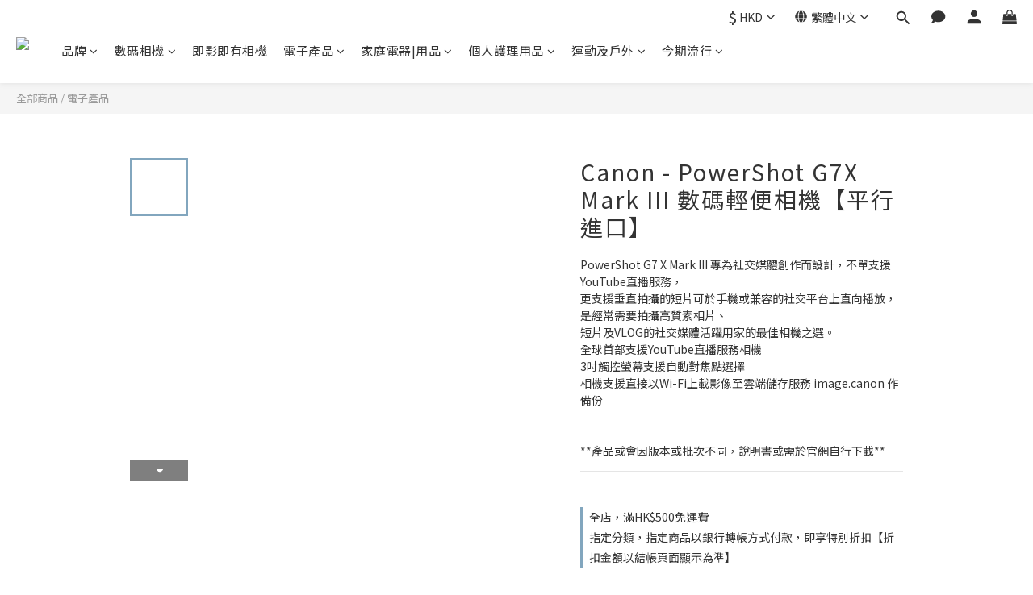

--- FILE ---
content_type: text/html; charset=utf-8
request_url: https://www.brilliant-channel.com/products/canon-powershot-g7-x-mark-iii-photography
body_size: 107064
content:
<!DOCTYPE html>
<html lang="zh-hant"><head>  <!-- prefetch dns -->
<meta http-equiv="x-dns-prefetch-control" content="on">
<link rel="dns-prefetch" href="https://cdn.shoplineapp.com">
<link rel="preconnect" href="https://cdn.shoplineapp.com" crossorigin>
<link rel="dns-prefetch" href="https://shoplineimg.com">
<link rel="preconnect" href="https://shoplineimg.com">
<link rel="dns-prefetch" href="https://shoplineimg.com">
<link rel="preconnect" href="https://shoplineimg.com" title="image-service-origin">

  <link rel="preload" href="https://cdn.shoplineapp.com/s/javascripts/currencies.js" as="script">




      <link rel="preload" as="image" href="https://shoplineimg.com/60e6bc92414291006a0cecc5/634e32e880a1eb0022735901/800x.webp?source_format=jpg" media="(max-height: 950px)">

<!-- Wrap what we need here -->


<!-- SEO -->
  
    <title ng-non-bindable>Canon - PowerShot G7 X Mark III 數碼輕便相機【平行進口】</title>

  <meta name="description" content="PowerShot G7 X Mark III 專為社交媒體創作而設計，不單支援YouTube直播服務， 更支援垂直拍攝的短片可於手機或兼容的社交平台上直向播放，是經常需要拍攝高質素相片、 短片及VLOG的社交媒體活躍用家的最佳相機之選。 全球首部支援YouTube直播服務相機 3吋觸控螢幕支援自動對焦點選擇 相機支援直接以Wi-Fi上載影像至雲端儲存服務 image.canon 作備份">

    <meta name="keywords" content="Canon,佳能,PowerShot,G7 X Mark III,G7,G7Mark III,YouTube直播服務相機,YouTube直播,直播,YouTube,直播相機,攝影之秋,秋季優惠,中秋優惠">



<!-- Meta -->
  

    <meta property="og:title" content="Canon - PowerShot G7 X Mark III 數碼輕便相機【平行進口】">

  <meta property="og:type" content="product"/>

    <meta property="og:url" content="https://www.brilliant-channel.com/products/canon-powershot-g7-x-mark-iii-photography">
    <link rel="canonical" href="https://www.brilliant-channel.com/products/canon-powershot-g7-x-mark-iii-photography">

  <meta property="og:description" content="PowerShot G7 X Mark III 專為社交媒體創作而設計，不單支援YouTube直播服務， 更支援垂直拍攝的短片可於手機或兼容的社交平台上直向播放，是經常需要拍攝高質素相片、 短片及VLOG的社交媒體活躍用家的最佳相機之選。 全球首部支援YouTube直播服務相機 3吋觸控螢幕支援自動對焦點選擇 相機支援直接以Wi-Fi上載影像至雲端儲存服務 image.canon 作備份">

    <meta property="og:image" content="https://img.shoplineapp.com/media/image_clips/634e32e880a1eb0022735901/original.jpg?1666069224">
    <meta name="thumbnail" content="https://img.shoplineapp.com/media/image_clips/634e32e880a1eb0022735901/original.jpg?1666069224">

    <meta property="fb:app_id" content="354544276277376">



    <script type="application/ld+json">
    {"@context":"https://schema.org","@type":"WebSite","name":"Brilliant Channel","url":"https://www.brilliant-channel.com"}
    </script>


<!-- locale meta -->


  <meta name="viewport" content="width=device-width, initial-scale=1.0, viewport-fit=cover">
<meta name="mobile-web-app-capable" content="yes">
<meta name="format-detection" content="telephone=no" />
<meta name="google" value="notranslate">

<!-- Shop icon -->
  <link rel="shortcut icon" type="image/png" href="https://img.shoplineapp.com/media/image_clips/611f7d3eb20635002667449f/original.jpg?1629453629">




<!--- Site Ownership Data -->
    <meta name="facebook-domain-verification" content="bag9b4i251h7flhqcffle12rtldhb4">
    <meta name="google-site-verification" content="7K9Z5YR3fdDe1MVz6NnNA9YS2gcZayHDNWoTM97T9UI">
<!--- Site Ownership Data End-->

<!-- Styles -->


        <link rel="stylesheet" media="all" href="https://cdn.shoplineapp.com/assets/lib/bootstrap-3.4.1-4ccbe929d8684c8cc83f72911d02f011655dbd6b146a879612fadcdfa86fa7c7.css" onload="" />

        <link rel="stylesheet" media="print" href="https://cdn.shoplineapp.com/assets/theme_vendor-6eb73ce39fd4a86f966b1ab21edecb479a1d22cae142252ad701407277a4d3be.css" onload="this.media='all'" />


        <link rel="stylesheet" media="print" href="https://cdn.shoplineapp.com/assets/shop-2c8ce8b30f079a0263f27ffd5dfdfce0151366469f06a9a110fb7808a01448e0.css" onload="this.media=&quot;all&quot;" />

            <link rel="stylesheet" media="all" href="https://cdn.shoplineapp.com/assets/v2_themes/ultra_chic/page-product-detail-015b130e51f0ed36464eb1bc00f708ee54234f0f3dece7045cdd667a8c6dc8fb.css" onload="" />


    






  <link rel="stylesheet" media="all" href="https://cdn.shoplineapp.com/packs/css/intl_tel_input-0d9daf73.chunk.css" />








<script type="text/javascript">
  window.mainConfig = JSON.parse('{\"sessionId\":\"\",\"merchantId\":\"60e6bc92414291006a0cecc5\",\"appCoreHost\":\"shoplineapp.com\",\"assetHost\":\"https://cdn.shoplineapp.com/packs/\",\"apiBaseUrl\":\"http://shoplineapp.com\",\"eventTrackApi\":\"https://events.shoplytics.com/api\",\"frontCommonsApi\":\"https://front-commons.shoplineapp.com/api\",\"appendToUrl\":\"\",\"env\":\"production\",\"merchantData\":{\"_id\":\"60e6bc92414291006a0cecc5\",\"addon_limit_enabled\":true,\"base_country_code\":\"HK\",\"base_currency\":{\"id\":\"hkd\",\"iso_code\":\"HKD\",\"alternate_symbol\":\"HK$\",\"name\":\"Hong Kong Dollar\",\"symbol_first\":true,\"subunit_to_unit\":100},\"base_currency_code\":\"HKD\",\"beta_feature_keys\":[],\"brand_home_url\":\"https://www.brilliant-channel.com\",\"checkout_setting\":{\"enable_membership_autocheck\":false,\"enable_subscription_autocheck\":false,\"enforce_user_login_on_checkout\":false,\"enabled_abandoned_cart_notification\":true,\"enable_sc_fast_checkout\":false,\"rounding_setting\":{\"enabled\":true,\"rounding_mode\":\"round_half_even\",\"smallest_denomination\":10},\"multi_checkout\":{\"enabled\":false}},\"current_plan_key\":\"basket\",\"current_theme_key\":\"ultra_chic\",\"delivery_option_count\":7,\"enabled_stock_reminder\":false,\"handle\":\"cs54\",\"identifier\":\"\",\"instagram_access_token\":\"\",\"instagram_id\":\"\",\"invoice_activation\":\"inactive\",\"is_image_service_enabled\":true,\"mobile_logo_media_url\":\"https://img.shoplineapp.com/media/image_clips/60ee99b35d16f5001a72cfb0/original.jpg?1626249651\",\"name\":\"Brilliant Channel\",\"order_setting\":{\"invoice_activation\":\"inactive\",\"short_message_activation\":\"inactive\",\"stock_reminder_activation\":\"false\",\"default_out_of_stock_reminder\":false,\"auto_cancel_expired_orders\":true,\"auto_revert_credit\":true,\"enabled_order_auth_expiry\":true,\"enable_order_split_einvoice_reissue\":false,\"no_duplicate_uniform_invoice\":false,\"hourly_auto_invoice\":false,\"enabled_location_id\":false,\"enabled_sf_hidden_product_name\":false,\"customer_return_order\":{\"enabled\":false,\"available_return_days\":\"7\"},\"customer_cancel_order\":{\"enabled\":false,\"auto_revert_credit\":false},\"custom_fields\":[{\"type\":\"textarea\",\"label\":\"【保養範圍】除特別聲明或標題註明外，商品為平行進口水貨；本公司為商品提供30天保養期，保養範圍包括檢查，維修及零件費用；保養期內首7天提供有壞包換【購物保障】。\\n【購物保障】有壞包換購物保障，客人須要保留產品完整原有包裝，所有配件(包括產品主體)，和相關的單據；如商品型號缺貨或停產，本公司會以同等或接近價值之產品代替。\\n【香港行貨/原裝行貨】所有行貨產品會於商品標題註明，行貨產品由香港代理商作保養， 實際保養期及保養範圍，以代理商條款為準。\\n【重要須知】訂單一經提交，客人將不能自行取消。經本公司取消訂單之退款將會扣除訂單總金額之百份之十作為行政附加費。訂單一經寄出，不論送達與否，均不提供退貨、換貨、更改或取消訂單事宜。\",\"display_type\":\"text_field\",\"name_translations\":{\"en\":\"【Warranty Service】Unless otherwise stated, products are Parallel Imported. Brilliant Channel provides a 30-day warranty period for all products, and the maintenance service includes inspection, repair and parts costs; besides a replacement by [shopping guarantee] comes with the product for the first 7 days of the warranty period.\\n【Shopping Guarantee】Customer must keep the complete original packaging of the product, all accessories (including the main body of the product; if the product model is out of stock or discontinued, we will provide the same or close to the value product instead.\\n【Hong Kong licensed Products】All Hong Kong licensed products will be marked [Hong Kong licensed] in the product title. \\n【Important Notice】Order cannot be canceled once the order is submitted OR a 10% of the order amount as an administrative surcharge will be occurred. Once the order is shipped out, we do not accept item returns or order cancellations.\",\"zh-hant\":\"【保養範圍】除特別聲明或標題註明外，商品為平行進口水貨；本公司為商品提供30天保養期，保養範圍包括檢查，維修及零件費用；保養期內首7天提供有壞包換【購物保障】。\\n【購物保障】有壞包換購物保障，客人須要保留產品完整原有包裝，所有配件(包括產品主體)，和相關的單據；如商品型號缺貨或停產，本公司會以同等或接近價值之產品代替。\\n【香港行貨/原裝行貨】所有行貨產品會於商品標題註明，行貨產品由香港代理商作保養， 實際保養期及保養範圍，以代理商條款為準。\\n【重要須知】訂單一經提交，客人將不能自行取消。經本公司取消訂單之退款將會扣除訂單總金額之百份之十作為行政附加費。訂單一經寄出，不論送達與否，均不提供退貨、換貨、更改或取消訂單事宜。\"},\"hint_translations\":{\"en\":\"\",\"zh-hant\":\"\",\"zh-hk\":\"\",\"zh-cn\":\"\",\"zh-tw\":\"\",\"vi\":\"\",\"ms\":\"\",\"ja\":\"\",\"th\":\"\",\"id\":\"\",\"de\":\"\",\"fr\":\"\"}},{\"type\":\"text\",\"label\":\"保養範圍及購物保障聲明\",\"required\":\"true\",\"display_type\":\"dropdown\",\"dropdown_options\":[{\"en\":\"Accepted\",\"zh-hant\":\"接受\"}],\"name_translations\":{\"en\":\"Warranty Service \\u0026 Shopping Guarantee Statement\",\"zh-hant\":\"保養範圍及購物保障聲明\"},\"hint_translations\":{\"en\":\"\",\"zh-hant\":\"\",\"zh-hk\":\"\",\"zh-cn\":\"\",\"zh-tw\":\"\",\"vi\":\"\",\"ms\":\"\",\"ja\":\"\",\"th\":\"\",\"id\":\"\",\"de\":\"\",\"fr\":\"\"},\"field_id\":\"6699cac60b131e0019128175\"}],\"invoice\":{\"tax_id\":\"\"},\"facebook_messenging\":{\"status\":\"active\"},\"status_update_sms\":{\"status\":\"deactivated\"},\"private_info_handle\":{\"enabled\":false,\"custom_fields_enabled\":false}},\"payment_method_count\":15,\"product_setting\":{\"enabled_product_review\":false,\"variation_display\":\"dropdown\",\"price_range_enabled\":true,\"enabled_pos_product_customized_price\":false,\"enabled_pos_product_price_tier\":false,\"preorder_add_to_cart_button_display\":\"depend_on_stock\",\"enabled_pos_pinned_product\":false},\"promotion_setting\":{\"one_coupon_limit_enabled\":true,\"show_promotion_reminder\":true,\"multi_order_discount_strategy\":\"order_or_tier_promotion\",\"order_gift_threshold_mode\":\"after_price_discounts\",\"order_free_shipping_threshold_mode\":\"after_all_discounts\",\"category_item_gift_threshold_mode\":\"before_discounts\",\"category_item_free_shipping_threshold_mode\":\"before_discounts\"},\"rollout_keys\":[\"2FA_google_authenticator\",\"3_layer_category\",\"3_layer_navigation\",\"3_layer_variation\",\"711_CB_13countries\",\"711_CB_pickup_TH\",\"711_c2b_report_v2\",\"711_cross_delivery\",\"MC_WA_Template_Management\",\"MC_manual_order\",\"MO_Apply_Coupon_Code\",\"StaffCanBeDeleted_V1\",\"UTM_export\",\"UTM_register\",\"abandoned_cart_notification\",\"add_system_fontstyle\",\"add_to_cart_revamp\",\"addon_products_limit_10\",\"addon_products_limit_unlimited\",\"addon_quantity\",\"address_format_batch2\",\"address_format_jp\",\"address_format_my\",\"address_format_us\",\"address_format_vn\",\"admin_app_extension\",\"admin_custom_domain\",\"admin_image_service\",\"admin_manual_order\",\"admin_realtime\",\"admin_vietnam_dong\",\"admin_whitelist_ip\",\"adminapp_order_form\",\"adminapp_wa_contacts_list\",\"ads_system_new_tab\",\"adyen_my_sc\",\"affiliate_by_product\",\"affiliate_dashboard\",\"affiliate_kol_report_appstore\",\"alipay_hk_sc\",\"amazon_product_review\",\"android_pos_agent_clockin_n_out\",\"android_pos_purchase_order_partial_in_storage\",\"android_pos_round_adj\",\"android_pos_save_send_receipt\",\"android_pos_v2_force_upgrade_version_1-50-0_date_2025-08-30\",\"app_categories_filtering\",\"app_multiplan\",\"app_subscription_prorated_billing\",\"apply_multi_order_discount\",\"apps_store\",\"apps_store_blog\",\"apps_store_fb_comment\",\"apps_store_wishlist\",\"appstore_free_trial\",\"archive_order_data\",\"archive_order_ui\",\"assign_products_to_category\",\"auth_flow_revamp\",\"auto_credit\",\"auto_credit_notify\",\"auto_credit_percentage\",\"auto_credit_recurring\",\"auto_reply_comment\",\"auto_reply_fb\",\"auto_save_sf_plus_address\",\"auto_suspend_admin\",\"availability_buy_online_pickup_instore\",\"availability_preview_buy_online_pickup_instore\",\"back_in_stock_appstore\",\"basket_comparising_link_CNY\",\"basket_comparising_link_HKD\",\"basket_comparising_link_TWD\",\"basket_invoice_field\",\"basket_pricing_page_cny\",\"basket_pricing_page_hkd\",\"basket_pricing_page_myr\",\"basket_pricing_page_sgd\",\"basket_pricing_page_thb\",\"basket_pricing_page_twd\",\"basket_pricing_page_usd\",\"basket_pricing_page_vnd\",\"basket_subscription_coupon\",\"basket_subscription_email\",\"bianco_setting\",\"bidding_select_product\",\"bing_ads\",\"birthday_format_v2\",\"block_gtm_for_lighthouse\",\"blog\",\"blog_app\",\"blog_revamp_admin\",\"blog_revamp_admin_category\",\"blog_revamp_doublewrite\",\"blog_revamp_related_products\",\"blog_revamp_shop_category\",\"blog_revamp_singleread\",\"breadcrumb\",\"broadcast_addfilter\",\"broadcast_advanced_filters\",\"broadcast_analytics\",\"broadcast_center\",\"broadcast_clone\",\"broadcast_email_html\",\"broadcast_facebook_template\",\"broadcast_line_template\",\"broadcast_preset_time\",\"broadcast_to_unsubscribers_sms\",\"broadcast_unsubscribe_email\",\"bulk_action_customer\",\"bulk_action_product\",\"bulk_assign_point\",\"bulk_import_multi_lang\",\"bulk_payment_delivery_setting\",\"bulk_printing_labels_711C2C\",\"bulk_update_dynamic_fields\",\"bulk_update_job\",\"bulk_update_new_fields\",\"bulk_update_product_download_with_filter\",\"bulk_update_tag\",\"bulk_update_tag_enhancement\",\"bundle_add_type\",\"bundle_group\",\"bundle_page\",\"bundle_pricing\",\"bundle_promotion_apply_enhancement\",\"bundle_stackable\",\"buy_at_amazon\",\"buy_button\",\"buy_now_button\",\"buyandget_promotion\",\"callback_service\",\"cancel_order_by_customer\",\"cancel_order_by_customer_v2\",\"cart_addon\",\"cart_addon_condition\",\"cart_addon_limit\",\"cart_use_product_service\",\"cart_uuid\",\"category_banner_multiple\",\"category_limit_unlimited\",\"category_sorting\",\"channel_amazon\",\"channel_fb\",\"channel_integration\",\"channel_line\",\"charge_shipping_fee_by_product_qty\",\"chat_widget\",\"chat_widget_facebook\",\"chat_widget_ig\",\"chat_widget_line\",\"chat_widget_livechat\",\"chat_widget_whatsapp\",\"chatbot_card_carousel\",\"chatbot_card_template\",\"chatbot_image_widget\",\"chatbot_keywords_matching\",\"chatbot_welcome_template\",\"checkout_membercheckbox_toggle\",\"checkout_setting\",\"cn_pricing_page_2019\",\"combine_orders_app\",\"comment_list_export\",\"component_h1_tag\",\"connect_new_facebookpage\",\"consolidated_billing\",\"cookie_consent\",\"country_code\",\"coupon_center_back_to_cart\",\"coupon_notification\",\"coupon_v2\",\"create_staff_revamp\",\"credit_campaign\",\"credit_condition_5_tier_ec\",\"credit_point_report\",\"credit_point_triggerpoint\",\"crm_email_custom\",\"crm_notify_preview\",\"crm_sms_custom\",\"crm_sms_notify\",\"cross_shop_tracker\",\"custom_css\",\"custom_home_delivery_tw\",\"custom_notify\",\"custom_order_export\",\"customer_advanced_filter\",\"customer_coupon\",\"customer_custom_field_limit_5\",\"customer_data_secure\",\"customer_edit\",\"customer_export_v2\",\"customer_group\",\"customer_group_analysis\",\"customer_group_broadcast\",\"customer_group_filter_p2\",\"customer_group_filter_p3\",\"customer_group_regenerate\",\"customer_group_sendcoupon\",\"customer_group_smartrfm_filter\",\"customer_import_50000_failure_report\",\"customer_import_v2\",\"customer_import_v3\",\"customer_list\",\"customer_new_report\",\"customer_referral\",\"customer_referral_notify\",\"customer_search_match\",\"customer_tag\",\"dashboard_v2\",\"dashboard_v2_revamp\",\"date_picker_v2\",\"deep_link_support_linepay\",\"deep_link_support_payme\",\"deep_search\",\"default_theme_ultrachic\",\"delivery_time\",\"delivery_time_with_quantity\",\"design_submenu\",\"dev_center_app_store\",\"disable_footer_brand\",\"disable_old_upgrade_reminder\",\"domain_applicable\",\"doris_bien_setting\",\"dusk_setting\",\"dynamic_shipping_rate_refactor\",\"ec_order_unlimit\",\"ecpay_expirydate\",\"ecpay_payment_gateway\",\"einvoice_bulk_update\",\"einvoice_edit\",\"einvoice_newlogic\",\"email_credit_expire_notify\",\"email_custom\",\"email_member_forget_password_notify\",\"email_member_register_notify\",\"email_order_notify\",\"email_verification\",\"enable_body_script\",\"enable_calculate_api_promotion_apply\",\"enable_calculate_api_promotion_filter\",\"enable_cart_api\",\"enable_cart_service\",\"enable_corejs_splitting\",\"enable_lazysizes_image_tag\",\"enable_new_css_bundle\",\"enable_order_status_callback_revamp_for_promotion\",\"enable_order_status_callback_revamp_for_storefront\",\"enable_promotion_usage_record\",\"enable_shopjs_splitting\",\"enhanced_catalog_feed\",\"exclude_product\",\"exclude_product_v2\",\"execute_shipment_permission\",\"export_inventory_report_v2\",\"express_cart\",\"express_checkout_pages\",\"extend_reminder\",\"facebook_ads\",\"facebook_dia\",\"facebook_line_promotion_notify\",\"facebook_login\",\"facebook_messenger_subscription\",\"facebook_notify\",\"facebook_pixel_manager\",\"fb_1on1_chat\",\"fb_broadcast\",\"fb_broadcast_sc\",\"fb_broadcast_sc_p2\",\"fb_comment_app\",\"fb_entrance_optimization\",\"fb_feed_unlimit\",\"fb_group\",\"fb_menu\",\"fb_messenger_onetime_notification\",\"fb_multi_category_feed\",\"fb_offline_conversions_api\",\"fb_pixel_matching\",\"fb_pixel_v2\",\"fb_post_management\",\"fb_product_set\",\"fb_quick_signup_link\",\"fb_shop_now_button\",\"fb_ssapi\",\"fb_sub_button\",\"fb_welcome_msg\",\"fbe_oe\",\"fbe_shop\",\"fbe_v2\",\"fbe_v2_edit\",\"fbig_shop_disabled\",\"feature_alttag_phase1\",\"feature_alttag_phase2\",\"flash_price_campaign\",\"fm_order_receipt\",\"fmt_c2c_newlabel\",\"fmt_revision\",\"footer_brand\",\"footer_builder\",\"footer_builder_new\",\"form_builder\",\"form_builder_access\",\"form_builder_user_management\",\"form_builder_v2_elements\",\"form_builder_v2_receiver\",\"form_builder_v2_report\",\"fps_rolling_key\",\"freeshipping_promotion_condition\",\"get_coupon\",\"get_promotions_by_cart\",\"gift_promotion_condition\",\"gift_shipping_promotion_discount_condition\",\"gifts_limit_10\",\"gifts_limit_unlimited\",\"gmv_revamp\",\"godaddy\",\"google_ads_api\",\"google_ads_manager\",\"google_analytics_4\",\"google_analytics_manager\",\"google_content_api\",\"google_dynamic_remarketing_tag\",\"google_enhanced_conversions\",\"google_preorder_feed\",\"google_product_category_3rdlayer\",\"google_recaptcha\",\"google_remarketing_manager\",\"google_signup_login\",\"google_tag_manager\",\"gp_tw_sc\",\"group_url_bind_post_live\",\"h2_tag_phase1\",\"hct_logistics_bills_report\",\"hidden_product\",\"hidden_product_p2\",\"hide_credit_point_record_balance\",\"hk_pricing_page_2019\",\"hkd_pricing_page_disabled_2020\",\"ig_browser_notify\",\"ig_live\",\"ig_login_entrance\",\"ig_new_api\",\"image_gallery\",\"image_gallery_p2\",\"image_host_by_region\",\"image_limit_100000\",\"image_limit_30000\",\"image_widget_mobile\",\"inbox_manual_order\",\"inbox_send_cartlink\",\"increase_variation_limit\",\"instagram_create_post\",\"instagram_post_sales\",\"instant_order_form\",\"integrated_label_711\",\"integrated_sfexpress\",\"integration_one\",\"inventory_change_reason\",\"inventory_search_v2\",\"job_api_products_export\",\"job_api_user_export\",\"job_product_import\",\"jquery_v3\",\"kingsman_v2_setting\",\"layout_engine_service_kingsman_blogs\",\"layout_engine_service_kingsman_member_center\",\"layout_engine_service_kingsman_promotions\",\"line_1on1_chat\",\"line_abandon_notification\",\"line_ads_tag\",\"line_broadcast\",\"line_in_chat_shopping\",\"line_login\",\"line_login_mobile\",\"line_shopping_new_fields\",\"line_signup\",\"live_after_keyword\",\"live_ai_tag_comments\",\"live_announce_bids\",\"live_announce_buyer\",\"live_bidding\",\"live_broadcast_v2\",\"live_bulk_checkoutlink\",\"live_bulk_edit\",\"live_checkout_notification\",\"live_checkout_notification_all\",\"live_checkout_notification_message\",\"live_comment_discount\",\"live_comment_robot\",\"live_create_product_v2\",\"live_crosspost\",\"live_dashboard_product\",\"live_event_discount\",\"live_exclusive_price\",\"live_fb_group\",\"live_fhd_video\",\"live_general_settings\",\"live_group_event\",\"live_host_panel\",\"live_ig_messenger_broadcast\",\"live_ig_product_recommend\",\"live_im_switch\",\"live_keyword_switch\",\"live_line_broadcast\",\"live_line_multidisplay\",\"live_luckydraw_enhancement\",\"live_messenger_broadcast\",\"live_order_block\",\"live_print_advanced\",\"live_product_recommend\",\"live_shopline_announcement\",\"live_shopline_beauty_filter\",\"live_shopline_keyword\",\"live_shopline_product_card\",\"live_shopline_view\",\"live_shopline_view_marquee\",\"live_show_storefront_facebook\",\"live_show_storefront_shopline\",\"live_stream_settings\",\"locale_revamp\",\"lock_cart_sc_product\",\"logistic_bill_v2_711_b2c\",\"logistic_bill_v2_711_c2c\",\"logo_favicon\",\"luckydraw_products\",\"luckydraw_qualification\",\"manual_activation\",\"manual_order\",\"manual_order_7-11\",\"manual_order_ec_to_sc\",\"manually_bind_post\",\"marketing_affiliate\",\"marketing_affiliate_p2\",\"mc-history-instant\",\"mc_711crossborder\",\"mc_ad_tag\",\"mc_assign_message\",\"mc_auto_bind_member\",\"mc_autoreply_cotent\",\"mc_autoreply_question\",\"mc_autoreply_trigger\",\"mc_broadcast\",\"mc_broadcast_v2\",\"mc_bulk_read\",\"mc_chatbot_template\",\"mc_delete_message\",\"mc_edit_cart\",\"mc_history_instant\",\"mc_history_post\",\"mc_im\",\"mc_inbox_autoreply\",\"mc_input_status\",\"mc_instant_notifications\",\"mc_invoicetitle_optional\",\"mc_keyword_autotagging\",\"mc_line_broadcast\",\"mc_line_broadcast_all_friends\",\"mc_line_cart\",\"mc_logistics_hct\",\"mc_logistics_tcat\",\"mc_manage_blacklist\",\"mc_mark_todo\",\"mc_new_menu\",\"mc_phone_tag\",\"mc_reminder_unpaid\",\"mc_reply_pic\",\"mc_setting_message\",\"mc_setting_orderform\",\"mc_shop_message_refactor\",\"mc_smart_advice\",\"mc_sort_waitingtime\",\"mc_sort_waitingtime_new\",\"mc_tw_invoice\",\"media_gcp_upload\",\"member_center_profile_revamp\",\"member_import_notify\",\"member_info_reward\",\"member_info_reward_subscription\",\"member_password_setup_notify\",\"member_points\",\"member_points_notify\",\"member_price\",\"membership_tier_double_write\",\"membership_tier_notify\",\"membership_tiers\",\"memebr_center_point_credit_revamp\",\"menu_limit_100\",\"menu_limit_unlimited\",\"merchant_bills_slp\",\"message_center_v3\",\"message_revamp\",\"mo_remove_discount\",\"mobile_and_email_signup\",\"mobile_signup_p2\",\"modularize_address_format\",\"molpay_credit_card\",\"multi_lang\",\"multicurrency\",\"my_pricing_page_2019\",\"myapp_reauth_alert\",\"myr_pricing_page_disabled_2020\",\"new_app_subscription\",\"new_layout_for_mobile_and_pc\",\"new_onboarding_flow\",\"new_return_management\",\"new_settings_apply_all_promotion\",\"new_signup_flow\",\"new_sinopac_3d\",\"notification_custom_sending_time\",\"npb_theme_philia\",\"npb_widget_font_size_color\",\"ob_revamp\",\"ob_sgstripe\",\"ob_twecpay\",\"oceanpay\",\"old_fbe_removal\",\"onboarding_basketplan\",\"onboarding_handle\",\"one_new_filter\",\"one_page_store\",\"one_page_store_1000\",\"one_page_store_checkout\",\"one_page_store_clone\",\"one_page_store_product_set\",\"oneship_installable\",\"online_credit_redemption_toggle\",\"online_store_design\",\"online_store_design_setup_guide_basketplan\",\"order_add_to_cart\",\"order_archive_calculation_revamp_crm_amount\",\"order_archive_calculation_revamp_crm_member\",\"order_archive_product_testing\",\"order_archive_testing\",\"order_archive_testing_crm\",\"order_archive_testing_order_details\",\"order_archive_testing_return_order\",\"order_confirmation_slip_upload\",\"order_custom_field_limit_5\",\"order_custom_notify\",\"order_decoupling_product_revamp\",\"order_discount_stackable\",\"order_export_366day\",\"order_export_v2\",\"order_filter_shipped_date\",\"order_message_broadcast\",\"order_new_source\",\"order_promotion_split\",\"order_search_custom_field\",\"order_search_sku\",\"order_select_across_pages\",\"order_sms_notify\",\"order_split\",\"order_status_non_automation\",\"order_status_tag_color\",\"order_tag\",\"orderemail_new_logic\",\"other_custom_notify\",\"out_of_stock_order\",\"page_builder_revamp\",\"page_builder_revamp_theme_setting\",\"page_builder_revamp_theme_setting_initialized\",\"page_builder_section_cache_enabled\",\"page_builder_widget_accordion\",\"page_builder_widget_blog\",\"page_builder_widget_category\",\"page_builder_widget_collage\",\"page_builder_widget_countdown\",\"page_builder_widget_custom_liquid\",\"page_builder_widget_instagram\",\"page_builder_widget_product_text\",\"page_builder_widget_subscription\",\"page_builder_widget_video\",\"page_limit_unlimited\",\"page_view_cache\",\"pakpobox\",\"partial_free_shipping\",\"payme\",\"payment_condition\",\"payment_fee_config\",\"payment_image\",\"payment_octopus\",\"payment_slip_notify\",\"paypal_upgrade\",\"pdp_image_lightbox\",\"pdp_image_lightbox_icon\",\"pending_subscription\",\"philia_setting\",\"pickup_remember_store\",\"plp_label_wording\",\"plp_product_seourl\",\"plp_variation_selector\",\"plp_wishlist\",\"point_campaign\",\"point_redeem_to_cash\",\"pos_only_product_settings\",\"pos_retail_store_price\",\"pos_setup_guide_basketplan\",\"post_cancel_connect\",\"post_commerce_stack_comment\",\"post_fanpage_luckydraw\",\"post_fb_group\",\"post_general_setting\",\"post_lock_pd\",\"post_sales_dashboard\",\"postsale_auto_reply\",\"postsale_create_post\",\"postsale_ig_auto_reply\",\"postsales_connect_multiple_posts\",\"preorder_limit\",\"preset_publish\",\"product_available_time\",\"product_cost_permission\",\"product_feed_info\",\"product_feed_manager_availability\",\"product_feed_revamp\",\"product_index_v2\",\"product_info\",\"product_limit_1000\",\"product_limit_unlimited\",\"product_log_v2\",\"product_page_limit_10\",\"product_quantity_update\",\"product_recommendation_abtesting\",\"product_revamp_doublewrite\",\"product_revamp_singleread\",\"product_review_import\",\"product_review_import_installable\",\"product_review_plp\",\"product_review_reward\",\"product_search\",\"product_set_revamp\",\"product_set_v2_enhancement\",\"product_summary\",\"promotion_blacklist\",\"promotion_filter_by_date\",\"promotion_first_purchase\",\"promotion_first_purchase_channel\",\"promotion_hour\",\"promotion_limit_10\",\"promotion_limit_100\",\"promotion_limit_unlimited\",\"promotion_minitem\",\"promotion_page\",\"promotion_page_reminder\",\"promotion_page_seo_button\",\"promotion_record_archive_test\",\"promotion_reminder\",\"purchase_limit_campaign\",\"quick_answer\",\"recaptcha_reset_pw\",\"redirect_301_settings\",\"rejected_bill_reminder\",\"remove_fblike_sc\",\"repay_cookie\",\"replace_janus_interface\",\"replace_lms_old_oa_interface\",\"reports\",\"revert_credit\",\"revert_credit_p2\",\"revert_credit_status\",\"sales_dashboard\",\"sangria_setting\",\"sc_advanced_keyword\",\"sc_ai_chat_analysis\",\"sc_ai_suggested_reply\",\"sc_alipay_standard\",\"sc_atm\",\"sc_auto_bind_member\",\"sc_autodetect_address\",\"sc_autodetect_paymentslip\",\"sc_autoreply_icebreaker\",\"sc_broadcast_permissions\",\"sc_clearcart\",\"sc_clearcart_all\",\"sc_comment_label\",\"sc_comment_list\",\"sc_conversations_statistics_sunset\",\"sc_download_adminapp\",\"sc_facebook_broadcast\",\"sc_facebook_live\",\"sc_fb_ig_subscription\",\"sc_gpt_chatsummary\",\"sc_gpt_content_generator\",\"sc_gpt_knowledge_base\",\"sc_group_pm_commentid\",\"sc_group_webhook\",\"sc_intercom\",\"sc_keywords\",\"sc_list_search\",\"sc_lock_inventory\",\"sc_manual_order\",\"sc_mc_settings\",\"sc_mo_711emap\",\"sc_order_unlimit\",\"sc_outstock_msg\",\"sc_overall_statistics\",\"sc_overall_statistics_api_v3\",\"sc_overall_statistics_v2\",\"sc_pickup\",\"sc_post_feature\",\"sc_product_set\",\"sc_product_variation\",\"sc_sidebar\",\"sc_similar_question_replies\",\"sc_slp_subscription_promotion\",\"sc_standard\",\"sc_store_pickup\",\"sc_wa_contacts_list\",\"sc_wa_message_report\",\"sc_wa_permissions\",\"scheduled_home_page\",\"search_function_image_gallery\",\"security_center\",\"select_all_customer\",\"select_all_inventory\",\"send_coupon_notification\",\"session_expiration_period\",\"setup_guide_basketplan\",\"sfexpress_centre\",\"sfexpress_eflocker\",\"sfexpress_service\",\"sfexpress_store\",\"sg_onboarding_currency\",\"share_cart_link\",\"shop_builder_plp\",\"shop_category_filter\",\"shop_category_filter_bulk_action\",\"shop_product_search_rate_limit\",\"shop_related_recaptcha\",\"shop_template_advanced_setting\",\"shopline_captcha\",\"shopline_email_captcha\",\"shopline_product_reviews\",\"shoplytics_api_ordersales_v4\",\"shoplytics_api_psa_wide_table\",\"shoplytics_benchmark\",\"shoplytics_broadcast_api_v3\",\"shoplytics_channel_store_permission\",\"shoplytics_credit_analysis\",\"shoplytics_customer_refactor_api_v3\",\"shoplytics_date_picker_v2\",\"shoplytics_event_realtime_refactor_api_v3\",\"shoplytics_events_api_v3\",\"shoplytics_export_flex\",\"shoplytics_homepage_v2\",\"shoplytics_invoices_api_v3\",\"shoplytics_lite\",\"shoplytics_membership_tier_growth\",\"shoplytics_orders_api_v3\",\"shoplytics_ordersales_v3\",\"shoplytics_payments_api_v3\",\"shoplytics_pro\",\"shoplytics_product_revamp_api_v3\",\"shoplytics_promotions_api_v3\",\"shoplytics_psa_multi_stores_export\",\"shoplytics_psa_sub_categories\",\"shoplytics_rfim_enhancement_v3\",\"shoplytics_session_metrics\",\"shoplytics_staff_api_v3\",\"shoplytics_to_hd\",\"shopping_session_enabled\",\"signin_register_revamp\",\"skya_setting\",\"sl_admin_inventory_count\",\"sl_admin_inventory_transfer\",\"sl_admin_purchase_order\",\"sl_admin_supplier\",\"sl_logistics_bulk_action\",\"sl_logistics_fmt_freeze\",\"sl_logistics_modularize\",\"sl_payment_alipay\",\"sl_payment_cc\",\"sl_payment_hk_alipay\",\"sl_payment_standard_v2\",\"sl_payment_type_check\",\"sl_payments_apple_pay\",\"sl_payments_cc_promo\",\"sl_payments_my_cc\",\"sl_payments_my_fpx\",\"sl_payments_sg_cc\",\"sl_pos\",\"sl_pos_SHOPLINE_Payments\",\"sl_pos_admin\",\"sl_pos_admin_cancel_order\",\"sl_pos_admin_delete_order\",\"sl_pos_admin_inventory_transfer\",\"sl_pos_admin_order_archive_testing\",\"sl_pos_admin_purchase_order\",\"sl_pos_admin_register_shift\",\"sl_pos_admin_staff\",\"sl_pos_agent_by_channel\",\"sl_pos_agent_clockin_n_out\",\"sl_pos_agent_performance\",\"sl_pos_android_A4_printer\",\"sl_pos_android_check_cart_items_with_local_db\",\"sl_pos_android_order_reduction\",\"sl_pos_android_receipt_enhancement\",\"sl_pos_android_receipt_info_enhancement\",\"sl_pos_app_order_archive_testing\",\"sl_pos_app_transaction_filter_enhance\",\"sl_pos_apps_store\",\"sl_pos_bugfender_log_reduction\",\"sl_pos_bulk_import_update_enhancement\",\"sl_pos_check_duplicate_create_order\",\"sl_pos_claim_coupon\",\"sl_pos_convert_order_to_cart_by_snapshot\",\"sl_pos_credit_redeem\",\"sl_pos_customerID_duplicate_check\",\"sl_pos_customer_info_enhancement\",\"sl_pos_customized_price\",\"sl_pos_disable_touchid_unlock\",\"sl_pos_discount\",\"sl_pos_einvoice_refactor\",\"sl_pos_ewallet_alipay\",\"sl_pos_feature_permission\",\"sl_pos_force_upgrade_1-109-0\",\"sl_pos_force_upgrade_1-110-1\",\"sl_pos_free_gifts_promotion\",\"sl_pos_from_Swift_to_OC\",\"sl_pos_iOS_A4_printer\",\"sl_pos_iOS_app_transaction_filter_enhance\",\"sl_pos_iOS_cashier_revamp_cart\",\"sl_pos_iOS_cashier_revamp_product_list\",\"sl_pos_iPadOS_version_upgrade_remind_16_0_0\",\"sl_pos_initiate_couchbase\",\"sl_pos_inventory_count\",\"sl_pos_inventory_count_difference_reason\",\"sl_pos_inventory_count_for_selected_products\",\"sl_pos_inventory_feature_module\",\"sl_pos_inventory_transfer_insert_enhancement\",\"sl_pos_inventory_transfer_request\",\"sl_pos_invoice_product_name_filter\",\"sl_pos_invoice_swiftUI_revamp\",\"sl_pos_invoice_toast_show\",\"sl_pos_ios_receipt_info_enhancement\",\"sl_pos_ios_small_label_enhancement\",\"sl_pos_ios_version_upgrade_remind\",\"sl_pos_itc\",\"sl_pos_logo_terms_and_condition\",\"sl_pos_member_points\",\"sl_pos_member_price\",\"sl_pos_multiple_payments\",\"sl_pos_new_report_customer_analysis\",\"sl_pos_new_report_daily_payment_methods\",\"sl_pos_new_report_overview\",\"sl_pos_new_report_product_preorder\",\"sl_pos_new_report_transaction_detail\",\"sl_pos_no_minimum_age\",\"sl_pos_order_reduction\",\"sl_pos_order_refactor_admin\",\"sl_pos_order_upload_using_pos_service\",\"sl_pos_partial_return\",\"sl_pos_password_setting_refactor\",\"sl_pos_payment\",\"sl_pos_payment_method_picture\",\"sl_pos_payment_method_prioritized_and_hidden\",\"sl_pos_payoff_preorder\",\"sl_pos_pin_products\",\"sl_pos_product_add_to_cart_refactor\",\"sl_pos_product_set\",\"sl_pos_product_variation_ui\",\"sl_pos_promotion\",\"sl_pos_purchase_order_onlinestore\",\"sl_pos_purchase_order_partial_in_storage\",\"sl_pos_receipt_enhancement\",\"sl_pos_receipt_information\",\"sl_pos_receipt_preorder_return_enhancement\",\"sl_pos_receipt_swiftUI_revamp\",\"sl_pos_register_shift\",\"sl_pos_report_shoplytics_psi\",\"sl_pos_revert_credit\",\"sl_pos_round_adj\",\"sl_pos_save_send_receipt\",\"sl_pos_show_coupon\",\"sl_pos_stock_refactor\",\"sl_pos_supplier_refactor\",\"sl_pos_terminal\",\"sl_pos_terminal_settlement\",\"sl_pos_toast_revamp\",\"sl_pos_transaction_conflict\",\"sl_pos_transaction_view_admin\",\"sl_pos_transfer_onlinestore\",\"sl_pos_user_permission\",\"sl_pos_variation_setting_refactor\",\"sl_purchase_order_search_create_enhancement\",\"slp_bank_promotion\",\"slp_product_subscription\",\"slp_remember_credit_card\",\"slp_swap\",\"smart_omo_appstore\",\"smart_product_recommendation\",\"smart_product_recommendation_regular\",\"smart_recommended_related_products\",\"sms_broadcast\",\"sms_custom\",\"sms_with_shop_name\",\"social_channel_revamp\",\"social_channel_user\",\"social_name_in_order\",\"split_order_applied_creditpoint\",\"sso_lang_th\",\"sso_lang_vi\",\"staff_elasticsearch\",\"staff_limit_5\",\"staff_limit_unlimited\",\"staff_service_migration\",\"static_resource_host_by_region\",\"stop_slp_approvedemail\",\"store_pick_up\",\"storefront_app_extension\",\"storefront_return\",\"stripe_3d_secure\",\"stripe_3ds_cny\",\"stripe_3ds_hkd\",\"stripe_3ds_myr\",\"stripe_3ds_sgd\",\"stripe_3ds_thb\",\"stripe_3ds_usd\",\"stripe_3ds_vnd\",\"stripe_google_pay\",\"stripe_payment_intents\",\"stripe_radar\",\"stripe_subscription_my_account\",\"structured_data\",\"studio_livestream\",\"sub_sgstripe\",\"subscription_config_edit\",\"subscription_config_edit_delivery_payment\",\"subscription_currency\",\"tappay_3D_secure\",\"tappay_sdk_v2_3_2\",\"tappay_sdk_v3\",\"tax_inclusive_setting\",\"taxes_settings\",\"tcat_711pickup_sl_logisitics\",\"tcat_logistics_bills_report\",\"tcat_newlabel\",\"th_pricing_page_2020\",\"thb_pricing_page_disabled_2020\",\"theme_bianco\",\"theme_doris_bien\",\"theme_kingsman_v2\",\"theme_level_3\",\"theme_sangria\",\"theme_ultrachic\",\"tier_birthday_credit\",\"tier_member_points\",\"tier_member_price\",\"tier_reward_app_availability\",\"tier_reward_app_p2\",\"tier_reward_credit\",\"tnc-checkbox\",\"toggle_mobile_category\",\"tw_app_shopback_cashback\",\"tw_fm_sms\",\"tw_pricing_page_2019\",\"tw_stripe_subscription\",\"twd_pricing_page_disabled_2020\",\"uc_integration\",\"uc_v2_endpoints\",\"ultra_setting\",\"unified_admin\",\"use_ngram_for_order_search\",\"user_center_social_channel\",\"user_credits\",\"variant_image_selector\",\"variant_saleprice_cost_weight\",\"variation_label_swatches\",\"varm_setting\",\"vn_pricing_page_2020\",\"vnd_pricing_page_disabled_2020\",\"wa_broadcast_customer_group\",\"wa_system_template\",\"wa_template_custom_content\",\"whatsapp_accept_marketing\",\"whatsapp_catalog\",\"whatsapp_extension\",\"whatsapp_order_form\",\"whatsapp_orderstatus_toggle\",\"wishlist_app\",\"yahoo_dot\",\"youtube_live_shopping\",\"zotabox_installable\"],\"shop_default_home_url\":\"https://cs54.shoplineapp.com\",\"shop_status\":\"open\",\"show_sold_out\":true,\"sl_payment_merchant_id\":\"1350429669790451712\",\"supported_languages\":[\"en\",\"zh-hant\"],\"tags\":[\"electronics\"],\"time_zone\":\"Asia/Hong_Kong\",\"updated_at\":\"2026-01-20T04:44:16.295Z\",\"user_setting\":{\"_id\":\"60e6bc936adc47002f4dd844\",\"created_at\":\"2021-07-08T08:51:31.195Z\",\"data\":{\"general_fields\":[{\"type\":\"gender\",\"options\":{\"order\":{\"include\":\"false\",\"required\":\"false\"},\"signup\":{\"include\":\"false\",\"required\":\"false\"},\"profile\":{\"include\":\"false\",\"required\":\"false\"}}},{\"type\":\"birthday\",\"options\":{\"order\":{\"include\":\"false\",\"required\":\"false\"},\"signup\":{\"include\":\"true\",\"required\":\"false\"},\"profile\":{\"include\":\"true\",\"required\":\"false\"}}}],\"minimum_age_limit\":\"16\",\"custom_fields\":[],\"signup_method\":\"email\",\"sms_verification\":{\"status\":\"false\",\"supported_countries\":[\"*\"]},\"facebook_login\":{\"status\":\"inactive\",\"app_id\":\"354544276277376\"},\"google_login\":{\"status\":\"inactive\",\"client_id\":\"\",\"client_secret\":\"\"},\"enable_facebook_comment\":{\"status\":\"inactive\"},\"facebook_comment\":\"\",\"line_login\":\"\",\"recaptcha_signup\":{\"status\":\"false\",\"site_key\":\"\"},\"email_verification\":{\"status\":\"false\"},\"login_with_verification\":{\"status\":\"false\"},\"upgrade_reminder\":\"\",\"enable_user_credit\":true,\"birthday_format\":\"YYYY/MM/DD\",\"send_birthday_credit_period\":\"daily\",\"member_info_reward\":{\"enabled\":false,\"reward_on\":[],\"subscription_reward_on\":[],\"coupons\":{\"enabled\":false,\"promotion_ids\":[]}},\"login_lambda_callback_function_name\":null,\"enable_age_policy\":false,\"force_complete_info\":false,\"user_credit_expired\":{\"sms\":{\"status\":\"inactive\"},\"email\":{\"status\":\"active\"}}},\"item_type\":\"\",\"key\":\"users\",\"name\":null,\"owner_id\":\"60e6bc92414291006a0cecc5\",\"owner_type\":\"Merchant\",\"publish_status\":\"published\",\"status\":\"active\",\"updated_at\":\"2025-12-04T07:42:12.040Z\",\"value\":null}},\"localeData\":{\"loadedLanguage\":{\"name\":\"繁體中文\",\"code\":\"zh-hant\"},\"supportedLocales\":[{\"name\":\"English\",\"code\":\"en\"},{\"name\":\"繁體中文\",\"code\":\"zh-hant\"}]},\"currentUser\":null,\"themeSettings\":{\"background\":\"ultra_chic_light\",\"primary-color\":\"82a6be\",\"mobile_categories_removed\":false,\"categories_collapsed\":true,\"mobile_categories_collapsed\":true,\"image_fill\":false,\"hide_language_selector\":false,\"is_multicurrency_enabled\":true,\"show_promotions_on_product\":true,\"enabled_quick_cart\":false,\"plp_wishlist\":false,\"buy_now_button\":{\"enabled\":false,\"color\":\"fb7813\"},\"opens_in_new_tab\":true,\"category_page\":\"24\",\"plp_variation_selector\":{\"enabled\":false,\"show_variation\":\"1\"},\"messages_enabled\":true,\"hide_languages\":\"\",\"page_background\":\"FFFFFF\",\"page_text\":\"333333\",\"page_text_link\":\"3493fb\",\"announcement_background\":\"f8ff00\",\"announcement_text\":\"1e203f\",\"header_background\":\"ffffff\",\"header_text\":\"333333\",\"header_icon\":\"333333\",\"primary_background\":\"82a6be\",\"primary_text\":\"FFFFFF\",\"buy_now_background\":\"fb7813\",\"buy_now_text\":\"FFFFFF\",\"footer_background\":\"FFFFFF\",\"footer_text\":\"333333\",\"footer_icon\":\"333333\",\"copyright_background\":\"F7F7F7\",\"copyright_text\":\"999999\",\"font_title\":\"Noto Sans\",\"font_size_title\":\"1\",\"font_paragraph\":\"Noto Sans\",\"font_size_paragraph\":\"1\",\"variation_image_selector_enabled\":false,\"variation_image_selector_variation\":\"1\",\"hide_share_buttons\":true,\"goto_top\":true,\"enable_gdpr_cookies_banner\":false,\"updated_with_new_page_builder\":true},\"isMultiCurrencyEnabled\":true,\"features\":{\"plans\":{\"free\":{\"member_price\":false,\"cart_addon\":false,\"google_analytics_ecommerce\":false,\"membership\":false,\"shopline_logo\":true,\"user_credit\":{\"manaul\":false,\"auto\":false},\"variant_image_selector\":false},\"standard\":{\"member_price\":false,\"cart_addon\":false,\"google_analytics_ecommerce\":false,\"membership\":false,\"shopline_logo\":true,\"user_credit\":{\"manaul\":false,\"auto\":false},\"variant_image_selector\":false},\"starter\":{\"member_price\":false,\"cart_addon\":false,\"google_analytics_ecommerce\":false,\"membership\":false,\"shopline_logo\":true,\"user_credit\":{\"manaul\":false,\"auto\":false},\"variant_image_selector\":false},\"pro\":{\"member_price\":false,\"cart_addon\":false,\"google_analytics_ecommerce\":false,\"membership\":false,\"shopline_logo\":false,\"user_credit\":{\"manaul\":false,\"auto\":false},\"variant_image_selector\":false},\"business\":{\"member_price\":false,\"cart_addon\":false,\"google_analytics_ecommerce\":true,\"membership\":true,\"shopline_logo\":false,\"user_credit\":{\"manaul\":false,\"auto\":false},\"facebook_comments_plugin\":true,\"variant_image_selector\":false},\"basic\":{\"member_price\":false,\"cart_addon\":false,\"google_analytics_ecommerce\":false,\"membership\":false,\"shopline_logo\":false,\"user_credit\":{\"manaul\":false,\"auto\":false},\"variant_image_selector\":false},\"basic2018\":{\"member_price\":false,\"cart_addon\":false,\"google_analytics_ecommerce\":false,\"membership\":false,\"shopline_logo\":true,\"user_credit\":{\"manaul\":false,\"auto\":false},\"variant_image_selector\":false},\"sc\":{\"member_price\":false,\"cart_addon\":false,\"google_analytics_ecommerce\":true,\"membership\":false,\"shopline_logo\":true,\"user_credit\":{\"manaul\":false,\"auto\":false},\"facebook_comments_plugin\":true,\"facebook_chat_plugin\":true,\"variant_image_selector\":false},\"advanced\":{\"member_price\":false,\"cart_addon\":false,\"google_analytics_ecommerce\":true,\"membership\":false,\"shopline_logo\":false,\"user_credit\":{\"manaul\":false,\"auto\":false},\"facebook_comments_plugin\":true,\"facebook_chat_plugin\":true,\"variant_image_selector\":false},\"premium\":{\"member_price\":true,\"cart_addon\":true,\"google_analytics_ecommerce\":true,\"membership\":true,\"shopline_logo\":false,\"user_credit\":{\"manaul\":true,\"auto\":true},\"google_dynamic_remarketing\":true,\"facebook_comments_plugin\":true,\"facebook_chat_plugin\":true,\"wish_list\":true,\"facebook_messenger_subscription\":true,\"product_feed\":true,\"express_checkout\":true,\"variant_image_selector\":true},\"enterprise\":{\"member_price\":true,\"cart_addon\":true,\"google_analytics_ecommerce\":true,\"membership\":true,\"shopline_logo\":false,\"user_credit\":{\"manaul\":true,\"auto\":true},\"google_dynamic_remarketing\":true,\"facebook_comments_plugin\":true,\"facebook_chat_plugin\":true,\"wish_list\":true,\"facebook_messenger_subscription\":true,\"product_feed\":true,\"express_checkout\":true,\"variant_image_selector\":true},\"crossborder\":{\"member_price\":true,\"cart_addon\":true,\"google_analytics_ecommerce\":true,\"membership\":true,\"shopline_logo\":false,\"user_credit\":{\"manaul\":true,\"auto\":true},\"google_dynamic_remarketing\":true,\"facebook_comments_plugin\":true,\"facebook_chat_plugin\":true,\"wish_list\":true,\"facebook_messenger_subscription\":true,\"product_feed\":true,\"express_checkout\":true,\"variant_image_selector\":true},\"o2o\":{\"member_price\":true,\"cart_addon\":true,\"google_analytics_ecommerce\":true,\"membership\":true,\"shopline_logo\":false,\"user_credit\":{\"manaul\":true,\"auto\":true},\"google_dynamic_remarketing\":true,\"facebook_comments_plugin\":true,\"facebook_chat_plugin\":true,\"wish_list\":true,\"facebook_messenger_subscription\":true,\"product_feed\":true,\"express_checkout\":true,\"subscription_product\":true,\"variant_image_selector\":true}}},\"requestCountry\":\"US\",\"trackerEventData\":{\"Product ID\":\"634e35f509fc2e00288c1e19\"},\"isRecaptchaEnabled\":false,\"isRecaptchaEnterprise\":true,\"recaptchaEnterpriseSiteKey\":\"6LeMcv0hAAAAADjAJkgZLpvEiuc6migO0KyLEadr\",\"recaptchaEnterpriseCheckboxSiteKey\":\"6LfQVEEoAAAAAAzllcvUxDYhfywH7-aY52nsJ2cK\",\"recaptchaSiteKey\":\"6LeMcv0hAAAAADjAJkgZLpvEiuc6migO0KyLEadr\",\"currencyData\":{\"supportedCurrencies\":[{\"name\":\"$ HKD\",\"symbol\":\"$\",\"iso_code\":\"hkd\"},{\"name\":\"P MOP\",\"symbol\":\"P\",\"iso_code\":\"mop\"},{\"name\":\"¥ CNY\",\"symbol\":\"¥\",\"iso_code\":\"cny\"},{\"name\":\"$ TWD\",\"symbol\":\"$\",\"iso_code\":\"twd\"},{\"name\":\"$ USD\",\"symbol\":\"$\",\"iso_code\":\"usd\"},{\"name\":\"$ SGD\",\"symbol\":\"$\",\"iso_code\":\"sgd\"},{\"name\":\"€ EUR\",\"symbol\":\"€\",\"iso_code\":\"eur\"},{\"name\":\"$ AUD\",\"symbol\":\"$\",\"iso_code\":\"aud\"},{\"name\":\"£ GBP\",\"symbol\":\"£\",\"iso_code\":\"gbp\"},{\"name\":\"₱ PHP\",\"symbol\":\"₱\",\"iso_code\":\"php\"},{\"name\":\"RM MYR\",\"symbol\":\"RM\",\"iso_code\":\"myr\"},{\"name\":\"฿ THB\",\"symbol\":\"฿\",\"iso_code\":\"thb\"},{\"name\":\"د.إ AED\",\"symbol\":\"د.إ\",\"iso_code\":\"aed\"},{\"name\":\"¥ JPY\",\"symbol\":\"¥\",\"iso_code\":\"jpy\"},{\"name\":\"$ BND\",\"symbol\":\"$\",\"iso_code\":\"bnd\"},{\"name\":\"₩ KRW\",\"symbol\":\"₩\",\"iso_code\":\"krw\"},{\"name\":\"Rp IDR\",\"symbol\":\"Rp\",\"iso_code\":\"idr\"},{\"name\":\"₫ VND\",\"symbol\":\"₫\",\"iso_code\":\"vnd\"},{\"name\":\"$ CAD\",\"symbol\":\"$\",\"iso_code\":\"cad\"}],\"requestCountryCurrencyCode\":\"HKD\"},\"previousUrl\":\"\",\"checkoutLandingPath\":\"/cart\",\"webpSupported\":true,\"pageType\":\"products-show\",\"paypalCnClientId\":\"AYVtr8kMzEyRCw725vQM_-hheFyo1FuWeaup4KPSvU1gg44L-NG5e2PNcwGnMo2MLCzGRg4eVHJhuqBP\",\"efoxPayVersion\":\"1.0.60\",\"universalPaymentSDKUrl\":\"https://cdn.myshopline.com\",\"shoplinePaymentCashierSDKUrl\":\"https://cdn.myshopline.com/pay/paymentElement/1.7.1/index.js\",\"shoplinePaymentV2Env\":\"prod\",\"shoplinePaymentGatewayEnv\":\"prod\",\"currentPath\":\"/products/canon-powershot-g7-x-mark-iii-photography\",\"isExceedCartLimitation\":null,\"familyMartEnv\":\"prod\",\"familyMartConfig\":{\"cvsname\":\"familymart.shoplineapp.com\"},\"familyMartFrozenConfig\":{\"cvsname\":\"familymartfreeze.shoplineapp.com\",\"cvslink\":\"https://familymartfreeze.shoplineapp.com/familymart_freeze_callback\",\"emap\":\"https://ecmfme.map.com.tw/ReceiveOrderInfo.aspx\"},\"pageIdentifier\":\"product_detail\",\"staticResourceHost\":\"https://static.shoplineapp.com/\",\"facebookAppId\":\"467428936681900\",\"facebookSdkVersion\":\"v2.7\",\"criteoAccountId\":null,\"criteoEmail\":null,\"shoplineCaptchaEnv\":\"prod\",\"shoplineCaptchaPublicKey\":\"MIGfMA0GCSqGSIb3DQEBAQUAA4GNADCBiQKBgQCUXpOVJR72RcVR8To9lTILfKJnfTp+f69D2azJDN5U9FqcZhdYfrBegVRKxuhkwdn1uu6Er9PWV4Tp8tRuHYnlU+U72NRpb0S3fmToXL3KMKw/4qu2B3EWtxeh/6GPh3leTvMteZpGRntMVmJCJdS8PY1CG0w6QzZZ5raGKXQc2QIDAQAB\",\"defaultBlockedSmsCountries\":\"PS,MG,KE,AO,KG,UG,AZ,ZW,TJ,NG,GT,DZ,BD,BY,AF,LK,MA,EH,MM,EG,LV,OM,LT,UA,RU,KZ,KH,LY,ML,MW,IR,EE\"}');
</script>

  <script
    src="https://browser.sentry-cdn.com/6.8.0/bundle.tracing.min.js"
    integrity="sha384-PEpz3oi70IBfja8491RPjqj38s8lBU9qHRh+tBurFb6XNetbdvlRXlshYnKzMB0U"
    crossorigin="anonymous"
    defer
  ></script>
  <script
    src="https://browser.sentry-cdn.com/6.8.0/captureconsole.min.js"
    integrity="sha384-FJ5n80A08NroQF9DJzikUUhiCaQT2rTIYeJyHytczDDbIiejfcCzBR5lQK4AnmVt"
    crossorigin="anonymous"
    defer
  ></script>

<script>
  function sriOnError (event) {
    if (window.Sentry) window.Sentry.captureException(event);

    var script = document.createElement('script');
    var srcDomain = new URL(this.src).origin;
    script.src = this.src.replace(srcDomain, '');
    if (this.defer) script.setAttribute("defer", "defer");
    document.getElementsByTagName('head')[0].insertBefore(script, null);
  }
</script>

<script>window.lazySizesConfig={},Object.assign(window.lazySizesConfig,{lazyClass:"sl-lazy",loadingClass:"sl-lazyloading",loadedClass:"sl-lazyloaded",preloadClass:"sl-lazypreload",errorClass:"sl-lazyerror",iframeLoadMode:"1",loadHidden:!1});</script>
<script>!function(e,t){var a=t(e,e.document,Date);e.lazySizes=a,"object"==typeof module&&module.exports&&(module.exports=a)}("undefined"!=typeof window?window:{},function(e,t,a){"use strict";var n,i;if(function(){var t,a={lazyClass:"lazyload",loadedClass:"lazyloaded",loadingClass:"lazyloading",preloadClass:"lazypreload",errorClass:"lazyerror",autosizesClass:"lazyautosizes",fastLoadedClass:"ls-is-cached",iframeLoadMode:0,srcAttr:"data-src",srcsetAttr:"data-srcset",sizesAttr:"data-sizes",minSize:40,customMedia:{},init:!0,expFactor:1.5,hFac:.8,loadMode:2,loadHidden:!0,ricTimeout:0,throttleDelay:125};for(t in i=e.lazySizesConfig||e.lazysizesConfig||{},a)t in i||(i[t]=a[t])}(),!t||!t.getElementsByClassName)return{init:function(){},cfg:i,noSupport:!0};var s,o,r,l,c,d,u,f,m,y,h,z,g,v,p,C,b,A,E,_,w,M,N,x,L,W,S,B,T,F,R,D,k,H,O,P,$,q,I,U,j,G,J,K,Q,V=t.documentElement,X=e.HTMLPictureElement,Y="addEventListener",Z="getAttribute",ee=e[Y].bind(e),te=e.setTimeout,ae=e.requestAnimationFrame||te,ne=e.requestIdleCallback,ie=/^picture$/i,se=["load","error","lazyincluded","_lazyloaded"],oe={},re=Array.prototype.forEach,le=function(e,t){return oe[t]||(oe[t]=new RegExp("(\\s|^)"+t+"(\\s|$)")),oe[t].test(e[Z]("class")||"")&&oe[t]},ce=function(e,t){le(e,t)||e.setAttribute("class",(e[Z]("class")||"").trim()+" "+t)},de=function(e,t){var a;(a=le(e,t))&&e.setAttribute("class",(e[Z]("class")||"").replace(a," "))},ue=function(e,t,a){var n=a?Y:"removeEventListener";a&&ue(e,t),se.forEach(function(a){e[n](a,t)})},fe=function(e,a,i,s,o){var r=t.createEvent("Event");return i||(i={}),i.instance=n,r.initEvent(a,!s,!o),r.detail=i,e.dispatchEvent(r),r},me=function(t,a){var n;!X&&(n=e.picturefill||i.pf)?(a&&a.src&&!t[Z]("srcset")&&t.setAttribute("srcset",a.src),n({reevaluate:!0,elements:[t]})):a&&a.src&&(t.src=a.src)},ye=function(e,t){return(getComputedStyle(e,null)||{})[t]},he=function(e,t,a){for(a=a||e.offsetWidth;a<i.minSize&&t&&!e._lazysizesWidth;)a=t.offsetWidth,t=t.parentNode;return a},ze=(l=[],c=r=[],d=function(){var e=c;for(c=r.length?l:r,s=!0,o=!1;e.length;)e.shift()();s=!1},u=function(e,a){s&&!a?e.apply(this,arguments):(c.push(e),o||(o=!0,(t.hidden?te:ae)(d)))},u._lsFlush=d,u),ge=function(e,t){return t?function(){ze(e)}:function(){var t=this,a=arguments;ze(function(){e.apply(t,a)})}},ve=function(e){var t,n=0,s=i.throttleDelay,o=i.ricTimeout,r=function(){t=!1,n=a.now(),e()},l=ne&&o>49?function(){ne(r,{timeout:o}),o!==i.ricTimeout&&(o=i.ricTimeout)}:ge(function(){te(r)},!0);return function(e){var i;(e=!0===e)&&(o=33),t||(t=!0,(i=s-(a.now()-n))<0&&(i=0),e||i<9?l():te(l,i))}},pe=function(e){var t,n,i=99,s=function(){t=null,e()},o=function(){var e=a.now()-n;e<i?te(o,i-e):(ne||s)(s)};return function(){n=a.now(),t||(t=te(o,i))}},Ce=(_=/^img$/i,w=/^iframe$/i,M="onscroll"in e&&!/(gle|ing)bot/.test(navigator.userAgent),N=0,x=0,L=0,W=-1,S=function(e){L--,(!e||L<0||!e.target)&&(L=0)},B=function(e){return null==E&&(E="hidden"==ye(t.body,"visibility")),E||!("hidden"==ye(e.parentNode,"visibility")&&"hidden"==ye(e,"visibility"))},T=function(e,a){var n,i=e,s=B(e);for(p-=a,A+=a,C-=a,b+=a;s&&(i=i.offsetParent)&&i!=t.body&&i!=V;)(s=(ye(i,"opacity")||1)>0)&&"visible"!=ye(i,"overflow")&&(n=i.getBoundingClientRect(),s=b>n.left&&C<n.right&&A>n.top-1&&p<n.bottom+1);return s},R=ve(F=function(){var e,a,s,o,r,l,c,d,u,y,z,_,w=n.elements;if(n.extraElements&&n.extraElements.length>0&&(w=Array.from(w).concat(n.extraElements)),(h=i.loadMode)&&L<8&&(e=w.length)){for(a=0,W++;a<e;a++)if(w[a]&&!w[a]._lazyRace)if(!M||n.prematureUnveil&&n.prematureUnveil(w[a]))q(w[a]);else if((d=w[a][Z]("data-expand"))&&(l=1*d)||(l=x),y||(y=!i.expand||i.expand<1?V.clientHeight>500&&V.clientWidth>500?500:370:i.expand,n._defEx=y,z=y*i.expFactor,_=i.hFac,E=null,x<z&&L<1&&W>2&&h>2&&!t.hidden?(x=z,W=0):x=h>1&&W>1&&L<6?y:N),u!==l&&(g=innerWidth+l*_,v=innerHeight+l,c=-1*l,u=l),s=w[a].getBoundingClientRect(),(A=s.bottom)>=c&&(p=s.top)<=v&&(b=s.right)>=c*_&&(C=s.left)<=g&&(A||b||C||p)&&(i.loadHidden||B(w[a]))&&(m&&L<3&&!d&&(h<3||W<4)||T(w[a],l))){if(q(w[a]),r=!0,L>9)break}else!r&&m&&!o&&L<4&&W<4&&h>2&&(f[0]||i.preloadAfterLoad)&&(f[0]||!d&&(A||b||C||p||"auto"!=w[a][Z](i.sizesAttr)))&&(o=f[0]||w[a]);o&&!r&&q(o)}}),k=ge(D=function(e){var t=e.target;t._lazyCache?delete t._lazyCache:(S(e),ce(t,i.loadedClass),de(t,i.loadingClass),ue(t,H),fe(t,"lazyloaded"))}),H=function(e){k({target:e.target})},O=function(e,t){var a=e.getAttribute("data-load-mode")||i.iframeLoadMode;0==a?e.contentWindow.location.replace(t):1==a&&(e.src=t)},P=function(e){var t,a=e[Z](i.srcsetAttr);(t=i.customMedia[e[Z]("data-media")||e[Z]("media")])&&e.setAttribute("media",t),a&&e.setAttribute("srcset",a)},$=ge(function(e,t,a,n,s){var o,r,l,c,d,u;(d=fe(e,"lazybeforeunveil",t)).defaultPrevented||(n&&(a?ce(e,i.autosizesClass):e.setAttribute("sizes",n)),r=e[Z](i.srcsetAttr),o=e[Z](i.srcAttr),s&&(c=(l=e.parentNode)&&ie.test(l.nodeName||"")),u=t.firesLoad||"src"in e&&(r||o||c),d={target:e},ce(e,i.loadingClass),u&&(clearTimeout(y),y=te(S,2500),ue(e,H,!0)),c&&re.call(l.getElementsByTagName("source"),P),r?e.setAttribute("srcset",r):o&&!c&&(w.test(e.nodeName)?O(e,o):e.src=o),s&&(r||c)&&me(e,{src:o})),e._lazyRace&&delete e._lazyRace,de(e,i.lazyClass),ze(function(){var t=e.complete&&e.naturalWidth>1;u&&!t||(t&&ce(e,i.fastLoadedClass),D(d),e._lazyCache=!0,te(function(){"_lazyCache"in e&&delete e._lazyCache},9)),"lazy"==e.loading&&L--},!0)}),q=function(e){if(!e._lazyRace){var t,a=_.test(e.nodeName),n=a&&(e[Z](i.sizesAttr)||e[Z]("sizes")),s="auto"==n;(!s&&m||!a||!e[Z]("src")&&!e.srcset||e.complete||le(e,i.errorClass)||!le(e,i.lazyClass))&&(t=fe(e,"lazyunveilread").detail,s&&be.updateElem(e,!0,e.offsetWidth),e._lazyRace=!0,L++,$(e,t,s,n,a))}},I=pe(function(){i.loadMode=3,R()}),j=function(){m||(a.now()-z<999?te(j,999):(m=!0,i.loadMode=3,R(),ee("scroll",U,!0)))},{_:function(){z=a.now(),n.elements=t.getElementsByClassName(i.lazyClass),f=t.getElementsByClassName(i.lazyClass+" "+i.preloadClass),ee("scroll",R,!0),ee("resize",R,!0),ee("pageshow",function(e){if(e.persisted){var a=t.querySelectorAll("."+i.loadingClass);a.length&&a.forEach&&ae(function(){a.forEach(function(e){e.complete&&q(e)})})}}),e.MutationObserver?new MutationObserver(R).observe(V,{childList:!0,subtree:!0,attributes:!0}):(V[Y]("DOMNodeInserted",R,!0),V[Y]("DOMAttrModified",R,!0),setInterval(R,999)),ee("hashchange",R,!0),["focus","mouseover","click","load","transitionend","animationend"].forEach(function(e){t[Y](e,R,!0)}),/d$|^c/.test(t.readyState)?j():(ee("load",j),t[Y]("DOMContentLoaded",R),te(j,2e4)),n.elements.length?(F(),ze._lsFlush()):R()},checkElems:R,unveil:q,_aLSL:U=function(){3==i.loadMode&&(i.loadMode=2),I()}}),be=(J=ge(function(e,t,a,n){var i,s,o;if(e._lazysizesWidth=n,n+="px",e.setAttribute("sizes",n),ie.test(t.nodeName||""))for(s=0,o=(i=t.getElementsByTagName("source")).length;s<o;s++)i[s].setAttribute("sizes",n);a.detail.dataAttr||me(e,a.detail)}),K=function(e,t,a){var n,i=e.parentNode;i&&(a=he(e,i,a),(n=fe(e,"lazybeforesizes",{width:a,dataAttr:!!t})).defaultPrevented||(a=n.detail.width)&&a!==e._lazysizesWidth&&J(e,i,n,a))},{_:function(){G=t.getElementsByClassName(i.autosizesClass),ee("resize",Q)},checkElems:Q=pe(function(){var e,t=G.length;if(t)for(e=0;e<t;e++)K(G[e])}),updateElem:K}),Ae=function(){!Ae.i&&t.getElementsByClassName&&(Ae.i=!0,be._(),Ce._())};return te(function(){i.init&&Ae()}),n={cfg:i,autoSizer:be,loader:Ce,init:Ae,uP:me,aC:ce,rC:de,hC:le,fire:fe,gW:he,rAF:ze}});</script>
  <script>!function(e){window.slShadowDomCreate=window.slShadowDomCreate?window.slShadowDomCreate:e}(function(){"use strict";var e="data-shadow-status",t="SL-SHADOW-CONTENT",o={init:"init",complete:"complete"},a=function(e,t,o){if(e){var a=function(e){if(e&&e.target&&e.srcElement)for(var t=e.target||e.srcElement,a=e.currentTarget;t!==a;){if(t.matches("a")){var n=t;e.delegateTarget=n,o.apply(n,[e])}t=t.parentNode}};e.addEventListener(t,a)}},n=function(e){window.location.href.includes("is_preview=2")&&a(e,"click",function(e){e.preventDefault()})},r=function(a){if(a instanceof HTMLElement){var r=!!a.shadowRoot,i=a.previousElementSibling,s=i&&i.tagName;if(!a.getAttribute(e))if(s==t)if(r)console.warn("SL shadow dom warning: The root is aready shadow root");else a.setAttribute(e,o.init),a.attachShadow({mode:"open"}).appendChild(i),n(i),a.slUpdateLazyExtraElements&&a.slUpdateLazyExtraElements(),a.setAttribute(e,o.complete);else console.warn("SL shadow dom warning: The shadow content does not match shadow tag name")}else console.warn("SL shadow dom warning: The root is not HTMLElement")};try{document.querySelectorAll("sl-shadow-root").forEach(function(e){r(e)})}catch(e){console.warn("createShadowDom warning:",e)}});</script>
  <script>!function(){if(window.lazySizes){var e="."+(window.lazySizesConfig?window.lazySizesConfig.lazyClass:"sl-lazy");void 0===window.lazySizes.extraElements&&(window.lazySizes.extraElements=[]),HTMLElement.prototype.slUpdateLazyExtraElements=function(){var n=[];this.shadowRoot&&(n=Array.from(this.shadowRoot.querySelectorAll(e))),n=n.concat(Array.from(this.querySelectorAll(e)));var t=window.lazySizes.extraElements;return 0===n.length||(t&&t.length>0?window.lazySizes.extraElements=t.concat(n):window.lazySizes.extraElements=n,window.lazySizes.loader.checkElems(),this.shadowRoot.addEventListener("lazyloaded",function(e){var n=window.lazySizes.extraElements;if(n&&n.length>0){var t=n.filter(function(n){return n!==e.target});t.length>0?window.lazySizes.extraElements=t:delete window.lazySizes.extraElements}})),n}}else console.warn("Lazysizes warning: window.lazySizes is undefined")}();</script>

  <script src="https://cdn.shoplineapp.com/s/javascripts/currencies.js" defer></script>



<script>
  function generateGlobalSDKObserver(variableName, options = {}) {
    const { isLoaded = (sdk) => !!sdk } = options;
    return {
      [variableName]: {
        funcs: [],
        notify: function() {
          while (this.funcs.length > 0) {
            const func = this.funcs.shift();
            func(window[variableName]);
          }
        },
        subscribe: function(func) {
          if (isLoaded(window[variableName])) {
            func(window[variableName]);
          } else {
            this.funcs.push(func);
          }
          const unsubscribe = function () {
            const index = this.funcs.indexOf(func);
            if (index > -1) {
              this.funcs.splice(index, 1);
            }
          };
          return unsubscribe.bind(this);
        },
      },
    };
  }

  window.globalSDKObserver = Object.assign(
    {},
    generateGlobalSDKObserver('grecaptcha', { isLoaded: function(sdk) { return sdk && sdk.render }}),
    generateGlobalSDKObserver('FB'),
  );
</script>

<style>
  :root {
      --primary-color: #82a6be;

          --category-page: 24;
            --page-background: #FFFFFF;
            --page-background-h: 0;
            --page-background-s: 0%;
            --page-background-l: 100%;
            --page-text: #333333;
            --page-text-h: 0;
            --page-text-s: 0%;
            --page-text-l: 20%;
            --page-text-link: #3493fb;
            --page-text-link-h: 211;
            --page-text-link-s: 96%;
            --page-text-link-l: 59%;
            --announcement-background: #f8ff00;
            --announcement-background-h: 62;
            --announcement-background-s: 100%;
            --announcement-background-l: 50%;
            --announcement-text: #1e203f;
            --announcement-text-h: 236;
            --announcement-text-s: 35%;
            --announcement-text-l: 18%;
            --header-background: #ffffff;
            --header-background-h: 0;
            --header-background-s: 0%;
            --header-background-l: 100%;
            --header-text: #333333;
            --header-text-h: 0;
            --header-text-s: 0%;
            --header-text-l: 20%;
            --header-icon: #333333;
            --header-icon-h: 0;
            --header-icon-s: 0%;
            --header-icon-l: 20%;
            --primary-background: #82a6be;
            --primary-background-h: 204;
            --primary-background-s: 32%;
            --primary-background-l: 63%;
            --primary-text: #FFFFFF;
            --primary-text-h: 0;
            --primary-text-s: 0%;
            --primary-text-l: 100%;
            --buy-now-background: #fb7813;
            --buy-now-background-h: 26;
            --buy-now-background-s: 97%;
            --buy-now-background-l: 53%;
            --buy-now-text: #FFFFFF;
            --buy-now-text-h: 0;
            --buy-now-text-s: 0%;
            --buy-now-text-l: 100%;
            --footer-background: #FFFFFF;
            --footer-background-h: 0;
            --footer-background-s: 0%;
            --footer-background-l: 100%;
            --footer-text: #333333;
            --footer-text-h: 0;
            --footer-text-s: 0%;
            --footer-text-l: 20%;
            --footer-icon: #333333;
            --footer-icon-h: 0;
            --footer-icon-s: 0%;
            --footer-icon-l: 20%;
            --copyright-background: #F7F7F7;
            --copyright-background-h: 0;
            --copyright-background-s: 0%;
            --copyright-background-l: 97%;
            --copyright-text: #999999;
            --copyright-text-h: 0;
            --copyright-text-s: 0%;
            --copyright-text-l: 60%;
            --font-title: "Noto Sans TC", var(--system-sans);

          --font-size-title: 1;
            --font-paragraph: "Noto Sans TC", var(--system-sans);

          --font-size-paragraph: 1;

    --cookie-consent-popup-z-index: 1000;
  }
</style>

<script type="text/javascript">
(function(e,t,s,c,n,o,p){e.shoplytics||((p=e.shoplytics=function(){
p.exec?p.exec.apply(p,arguments):p.q.push(arguments)
}).v='2.0',p.q=[],(n=t.createElement(s)).async=!0,
n.src=c,(o=t.getElementsByTagName(s)[0]).parentNode.insertBefore(n,o))
})(window,document,'script','https://cdn.shoplytics.com/js/shoplytics-tracker/latest/shoplytics-tracker.js');
shoplytics('init', 'shop', {
  register: {"merchant_id":"60e6bc92414291006a0cecc5","language":"zh-hant"}
});

// for facebook login redirect
if (location.hash === '#_=_') {
  history.replaceState(null, document.title, location.toString().replace(/#_=_$/, ''));
}

function SidrOptions(options) {
  if (options === undefined) { options = {}; }
  this.side = options.side || 'left';
  this.speed = options.speed || 200;
  this.name = options.name;
  this.onOpen = options.onOpen || angular.noop;
  this.onClose = options.onClose || angular.noop;
}
window.SidrOptions = SidrOptions;

window.resizeImages = function(element) {
  var images = (element || document).getElementsByClassName("sl-lazy-image")
  var styleRegex = /background\-image:\ *url\(['"]?(https\:\/\/shoplineimg.com\/[^'"\)]*)+['"]?\)/

  for (var i = 0; i < images.length; i++) {
    var image = images[i]
    try {
      var src = image.getAttribute('src') || image.getAttribute('style').match(styleRegex)[1]
    } catch(e) {
      continue;
    }
    var setBySrc, head, tail, width, height;
    try {
      if (!src) { throw 'Unknown source' }

      setBySrc = !!image.getAttribute('src') // Check if it's setting the image url by "src" or "style"
      var urlParts = src.split("?"); // Fix issue that the size pattern can be in external image url
      var result = urlParts[0].match(/(.*)\/(\d+)?x?(\d+)?(.*)/) // Extract width and height from url (e.g. 1000x1000), putting the rest into head and tail for repackaging back
      head = result[1]
      tail = result[4]
      width = parseInt(result[2], 10);
      height = parseInt(result[3], 10);

      if (!!((width || height) && head != '') !== true) { throw 'Invalid image source'; }
    } catch(e) {
      if (typeof e !== 'string') { console.error(e) }
      continue;
    }

    var segment = parseInt(image.getAttribute('data-resizing-segment') || 200, 10)
    var scale = window.devicePixelRatio > 1 ? 2 : 1

    // Resize by size of given element or image itself
    var refElement = image;
    if (image.getAttribute('data-ref-element')) {
      var selector = image.getAttribute('data-ref-element');
      if (selector.indexOf('.') === 0) {
        refElement = document.getElementsByClassName(image.getAttribute('data-ref-element').slice(1))[0]
      } else {
        refElement = document.getElementById(image.getAttribute('data-ref-element'))
      }
    }
    var offsetWidth = refElement.offsetWidth;
    var offsetHeight = refElement.offsetHeight;
    var refWidth = image.getAttribute('data-max-width') ? Math.min(parseInt(image.getAttribute('data-max-width')), offsetWidth) : offsetWidth;
    var refHeight = image.getAttribute('data-max-height') ? Math.min(parseInt(image.getAttribute('data-max-height')), offsetHeight) : offsetHeight;

    // Get desired size based on view, segment and screen scale
    var resizedWidth = isNaN(width) === false ? Math.ceil(refWidth * scale / segment) * segment : undefined
    var resizedHeight = isNaN(height) === false ? Math.ceil(refHeight * scale / segment) * segment : undefined

    if (resizedWidth || resizedHeight) {
      var newSrc = head + '/' + ((resizedWidth || '') + 'x' + (resizedHeight || '')) + (tail || '') + '?';
      for (var j = 1; j < urlParts.length; j++) { newSrc += urlParts[j]; }
      if (newSrc !== src) {
        if (setBySrc) {
          image.setAttribute('src', newSrc);
        } else {
          image.setAttribute('style', image.getAttribute('style').replace(styleRegex, 'background-image:url('+newSrc+')'));
        }
        image.dataset.size = (resizedWidth || '') + 'x' + (resizedHeight || '');
      }
    }
  }
}

let createDeferredPromise = function() {
  let deferredRes, deferredRej;
  let deferredPromise = new Promise(function(res, rej) {
    deferredRes = res;
    deferredRej = rej;
  });
  deferredPromise.resolve = deferredRes;
  deferredPromise.reject = deferredRej;
  return deferredPromise;
}

// For app extension sdk
window.APP_EXTENSION_SDK_ANGULAR_JS_LOADED = createDeferredPromise();
  window.runTaskInIdle = function runTaskInIdle(task) {
    try {
      if (!task) return;
      task();
    } catch (err) {
      console.error(err);
    }
  }

window.runTaskQueue = function runTaskQueue(queue) {
  if (!queue || queue.length === 0) return;

  const task = queue.shift();
  window.runTaskInIdle(task);

  window.runTaskQueue(queue);
}


window.addEventListener('DOMContentLoaded', function() {

app.value('mainConfig', window.mainConfig);


app.value('flash', {
});

app.value('flash_data', {});
app.constant('imageServiceEndpoint', 'https\:\/\/shoplineimg.com/')
app.constant('staticImageHost', 'static.shoplineapp.com/web')
app.constant('staticResourceHost', 'https://static.shoplineapp.com/')
app.constant('FEATURES_LIMIT', JSON.parse('{\"disable_image_service\":false,\"product_variation_limit\":400,\"paypal_spb_checkout\":false,\"mini_fast_checkout\":false,\"fast_checkout_qty\":false,\"buynow_checkout\":false,\"blog_category\":false,\"blog_post_page_limit\":false,\"shop_category_filter\":true,\"stripe_card_hk\":false,\"bulk_update_tag\":true,\"dynamic_shipping_rate_refactor\":true,\"promotion_reminder\":true,\"promotion_page_reminder\":true,\"modularize_address_format\":true,\"point_redeem_to_cash\":true,\"fb_login_integration\":false,\"product_summary\":true,\"plp_wishlist\":true,\"ec_order_unlimit\":true,\"sc_order_unlimit\":true,\"inventory_search_v2\":true,\"sc_lock_inventory\":true,\"crm_notify_preview\":true,\"plp_variation_selector\":true,\"category_banner_multiple\":true,\"order_confirmation_slip_upload\":true,\"tier_upgrade_v2\":false,\"plp_label_wording\":true,\"order_search_custom_field\":true,\"ig_browser_notify\":true,\"ig_browser_disabled\":false,\"send_product_tag_to_shop\":false,\"ads_system_new_tab\":true,\"payment_image\":true,\"sl_logistics_bulk_action\":true,\"disable_orderconfirmation_mail\":false,\"payment_slip_notify\":true,\"product_set_child_products_limit\":20,\"product_set_limit\":-1,\"sl_payments_hk_promo\":false,\"domain_redirect_ec2\":false,\"affiliate_kol_report\":false,\"applepay_newebpay\":false,\"atm_newebpay\":false,\"cvs_newebpay\":false,\"ec_fast_checkout\":false,\"checkout_setting\":true,\"omise_payment\":false,\"member_password_setup_notify\":true,\"membership_tier_notify\":true,\"auto_credit_notify\":true,\"customer_referral_notify\":true,\"member_points_notify\":true,\"member_import_notify\":true,\"crm_sms_custom\":true,\"crm_email_custom\":true,\"customer_group\":true,\"tier_auto_downgrade\":false,\"scheduled_home_page\":true,\"sc_wa_contacts_list\":true,\"broadcast_to_unsubscribers_sms\":true,\"sc_post_feature\":true,\"google_product_category_3rdlayer\":true,\"purchase_limit_campaign\":true,\"order_item_name_edit\":false,\"block_analytics_request\":false,\"subscription_order_notify\":false,\"fb_domain_verification\":false,\"disable_html5mode\":false,\"einvoice_edit\":true,\"order_search_sku\":true,\"cancel_order_by_customer_v2\":true,\"storefront_pdp_enhancement\":false,\"storefront_plp_enhancement\":false,\"storefront_adv_enhancement\":false,\"product_cost_permission\":true,\"promotion_first_purchase\":true,\"block_gtm_for_lighthouse\":true,\"use_critical_css_liquid\":false,\"flash_price_campaign\":true,\"inventory_change_reason\":true,\"ig_login_entrance\":true,\"contact_us_mobile\":false,\"sl_payment_hk_alipay\":true,\"3_layer_variation\":true,\"einvoice_tradevan\":false,\"order_add_to_cart\":true,\"order_new_source\":true,\"einvoice_bulk_update\":true,\"molpay_alipay_tng\":false,\"fastcheckout_add_on\":false,\"plp_product_seourl\":true,\"country_code\":true,\"sc_keywords\":true,\"bulk_printing_labels_711C2C\":true,\"search_function_image_gallery\":true,\"social_channel_user\":true,\"sc_overall_statistics\":true,\"product_main_images_limit\":12,\"order_custom_notify\":true,\"new_settings_apply_all_promotion\":true,\"new_order_label_711b2c\":false,\"payment_condition\":true,\"store_pick_up\":true,\"other_custom_notify\":true,\"crm_sms_notify\":true,\"sms_custom\":true,\"product_set_revamp\":true,\"charge_shipping_fee_by_product_qty\":true,\"whatsapp_extension\":true,\"new_live_selling\":false,\"tier_member_points\":true,\"fb_broadcast_sc_p2\":true,\"fb_entrance_optimization\":true,\"shopback_cashback\":false,\"bundle_add_type\":true,\"google_ads_api\":true,\"google_analytics_4\":true,\"customer_group_smartrfm_filter\":true,\"shopper_app_entrance\":false,\"enable_cart_service\":true,\"store_crm_pwa\":false,\"store_referral_export_import\":false,\"store_referral_setting\":false,\"delivery_time_with_quantity\":true,\"tier_reward_app_installation\":false,\"tier_reward_app_availability\":true,\"stop_slp_approvedemail\":true,\"google_content_api\":true,\"buy_online_pickup_instore\":false,\"subscription_order_expire_notify\":false,\"payment_octopus\":false,\"payment_hide_hk\":false,\"line_ads_tag\":true,\"get_coupon\":true,\"coupon_notification\":true,\"payme_single_key_migration\":false,\"fb_bdapi\":false,\"mc_sort_waitingtime_new\":true,\"disable_itc\":false,\"sl_payment_alipay\":true,\"sl_pos_sg_gst_on_receipt\":false,\"buyandget_promotion\":true,\"line_login_mobile\":true,\"vulnerable_js_upgrade\":false,\"replace_janus_interface\":true,\"enable_calculate_api_promotion_filter\":true,\"combine_orders\":false,\"tier_reward_app_p2\":true,\"slp_remember_credit_card\":true,\"subscription_promotion\":false,\"lock_cart_sc_product\":true,\"extend_reminder\":true,\"customer_search_match\":true,\"slp_product_subscription\":true,\"customer_group_sendcoupon\":true,\"sl_payments_apple_pay\":true,\"apply_multi_order_discount\":true,\"enable_calculate_api_promotion_apply\":true,\"product_revamp_doublewrite\":true,\"tcat_711pickup_emap\":false,\"page_builder_widget_blog\":true,\"page_builder_widget_accordion\":true,\"page_builder_widget_category\":true,\"page_builder_widget_instagram\":true,\"page_builder_widget_custom_liquid\":true,\"page_builder_widget_product_text\":true,\"page_builder_widget_subscription\":true,\"page_builder_widget_video\":true,\"page_builder_widget_collage\":true,\"npb_theme_sangria\":false,\"npb_theme_philia\":true,\"npb_theme_bianco\":false,\"line_point_cpa_tag\":false,\"affiliate_by_product\":true,\"order_select_across_pages\":true,\"page_builder_widget_count_down\":false,\"deep_link_support_payme\":true,\"deep_link_support_linepay\":true,\"split_order_applied_creditpoint\":true,\"product_review_reward\":true,\"rounding_to_one_decimal\":false,\"disable_image_service_lossy_compression\":false,\"order_status_non_automation\":true,\"member_info_reward\":true,\"order_discount_stackable\":true,\"enable_cart_api\":true,\"product_revamp_singleread\":true,\"deep_search\":true,\"new_plp_initialized\":false,\"shop_builder_plp\":true,\"old_fbe_removal\":true,\"fbig_shop_disabled\":true,\"repay_cookie\":true,\"gift_promotion_condition\":true,\"blog_revamp_singleread\":true,\"blog_revamp_doublewrite\":true,\"credit_condition_tier_limit\":5,\"credit_condition_5_tier_ec\":true,\"credit_condition_50_tier_ec\":false,\"return_order_revamp\":false,\"expand_sku_on_plp\":false,\"sl_pos_shopline_payment_invoice_new_flow\":false,\"cart_uuid\":true,\"credit_campaign_tier\":{\"active_campaign_limit\":-1,\"condition_limit\":3},\"promotion_page\":true,\"bundle_page\":true,\"bulk_update_tag_enhancement\":true,\"use_ngram_for_order_search\":true,\"notification_custom_sending_time\":true,\"promotion_by_platform\":false,\"product_feed_revamp\":true,\"one_page_store\":true,\"one_page_store_limit\":1000,\"one_page_store_clone\":true,\"header_content_security_policy\":false,\"product_set_child_products_required_quantity_limit\":50,\"blog_revamp_admin\":true,\"blog_revamp_posts_limit\":3000,\"blog_revamp_admin_category\":true,\"blog_revamp_shop_category\":true,\"blog_revamp_categories_limit\":10,\"blog_revamp_related_products\":true,\"product_feed_manager\":false,\"product_feed_manager_availability\":true,\"checkout_membercheckbox_toggle\":true,\"youtube_accounting_linking\":false,\"crowdfunding_app\":false,\"prevent_duplicate_orders_tempfix\":false,\"product_review_plp\":true,\"product_attribute_tag_awoo\":false,\"sl_pos_customer_info_enhancement\":true,\"sl_pos_customer_product_preference\":false,\"sl_pos_payment_method_prioritized_and_hidden\":true,\"sl_pos_payment_method_picture\":true,\"facebook_line_promotion_notify\":true,\"sl_admin_purchase_order\":true,\"sl_admin_inventory_transfer\":true,\"sl_admin_supplier\":true,\"sl_admin_inventory_count\":true,\"shopline_captcha\":true,\"shopline_email_captcha\":true,\"layout_engine_service_kingsman_plp\":false,\"layout_engine_service_kingsman_pdp\":false,\"layout_engine_service_kingsman_promotions\":true,\"layout_engine_service_kingsman_blogs\":true,\"layout_engine_service_kingsman_member_center\":true,\"layout_engine_service_varm_plp\":false,\"layout_engine_service_varm_pdp\":false,\"layout_engine_service_varm_promotions\":false,\"layout_engine_service_varm_blogs\":false,\"layout_engine_service_varm_member_center\":false,\"2026_pdp_revamp_mobile_abtesting\":false,\"smart_product_recommendation\":true,\"one_page_store_product_set\":true,\"page_use_product_service\":false,\"price_discount_label_plp\":false,\"pdp_image_lightbox\":true,\"advanced_menu_app\":false,\"smart_product_recommendation_plus\":false,\"sitemap_cache_6hr\":false,\"sitemap_enhance_lang\":false,\"security_center\":true,\"freeshipping_promotion_condition\":true,\"gift_shipping_promotion_discount_condition\":true,\"promotion_first_purchase_channel\":true,\"order_decoupling_product_revamp\":true,\"enable_shopjs_splitting\":true,\"enable_body_script\":true,\"enable_corejs_splitting\":true,\"member_info_reward_subscription\":true,\"session_expiration_period\":true,\"point_campaign\":true,\"online_credit_redemption_toggle\":true,\"shoplytics_payments_api_v3\":true,\"shoplytics_staff_api_v3\":true,\"shoplytics_invoices_api_v3\":true,\"shoplytics_broadcast_api_v3\":true,\"enable_promotion_usage_record\":true,\"archive_order_ui\":true,\"archive_order_data\":true,\"order_archive_calculation_revamp_crm_amount\":true,\"order_archive_calculation_revamp_crm_member\":true,\"subscription_config_edit_delivery_payment\":true,\"one_page_store_checkout\":true,\"cart_use_product_service\":true,\"order_export_366day\":true,\"promotion_record_archive_test\":true,\"order_archive_testing_return_order\":true,\"order_archive_testing_order_details\":true,\"order_archive_testing\":true,\"promotion_page_seo_button\":true,\"order_archive_testing_crm\":true,\"order_archive_product_testing\":true,\"shoplytics_customer_refactor_api_v3\":true,\"shoplytics_session_metrics\":true,\"product_set_v2_enhancement\":true,\"customer_import_50000_failure_report\":true,\"manual_order_ec_to_sc\":true,\"group_url_bind_post_live\":true,\"shoplytics_product_revamp_api_v3\":true,\"shoplytics_event_realtime_refactor_api_v3\":true,\"shoplytics_ordersales_v3\":true,\"payment_fee_config\":true,\"subscription_config_edit\":true,\"affiliate_dashboard\":true,\"export_inventory_report_v2\":true,\"fb_offline_conversions_api\":true,\"member_center_profile_revamp\":true,\"youtube_live_shopping\":true,\"enable_new_css_bundle\":true,\"broadcast_preset_time\":true,\"email_custom\":true,\"social_channel_revamp\":true,\"memebr_center_point_credit_revamp\":true,\"customer_data_secure\":true,\"coupon_v2\":true,\"tcat_711pickup_sl_logisitics\":true,\"customer_export_v2\":true,\"shoplytics_channel_store_permission\":true,\"customer_group_analysis\":true,\"slp_bank_promotion\":true,\"google_preorder_feed\":true,\"replace_lms_old_oa_interface\":true,\"bulk_update_job\":true,\"custom_home_delivery_tw\":true,\"birthday_format_v2\":true,\"preorder_limit\":true,\"mobile_and_email_signup\":true,\"exclude_product_v2\":true,\"fps_rolling_key\":true,\"credit_point_report\":true,\"sl_payments_cc_promo\":true,\"user_center_social_channel\":true,\"enable_lazysizes_image_tag\":true,\"whatsapp_accept_marketing\":true,\"credit_campaign\":true,\"credit_point_triggerpoint\":true,\"send_coupon_notification\":true,\"711_CB_pickup_TH\":true,\"cookie_consent\":true,\"customer_group_regenerate\":true,\"customer_group_filter_p3\":true,\"customer_group_filter_p2\":true,\"page_builder_revamp_theme_setting_initialized\":true,\"page_builder_revamp_theme_setting\":true,\"page_builder_revamp\":true,\"customer_group_broadcast\":true,\"partial_free_shipping\":true,\"broadcast_addfilter\":true,\"social_name_in_order\":true,\"admin_app_extension\":true,\"fb_group\":true,\"fb_broadcast_sc\":true,\"711_CB_13countries\":true,\"sl_payment_type_check\":true,\"sl_payment_standard_v2\":true,\"shop_category_filter_bulk_action\":true,\"bulk_action_product\":true,\"bulk_action_customer\":true,\"pos_only_product_settings\":true,\"tax_inclusive_setting\":true,\"one_new_filter\":true,\"order_tag\":true,\"out_of_stock_order\":true,\"cross_shop_tracker\":true,\"sl_logistics_modularize\":true,\"fbe_shop\":true,\"sc_manual_order\":true,\"sc_sidebar\":true,\"fb_multi_category_feed\":true,\"sc_facebook_live\":true,\"category_sorting\":true,\"dashboard_v2_revamp\":true,\"customer_tag\":true,\"customer_coupon\":true,\"bulk_assign_point\":true,\"locale_revamp\":true,\"facebook_notify\":true,\"stripe_payment_intents\":true,\"customer_edit\":true,\"fbe_v2_edit\":true,\"payment\":{\"payment_octopus\":true,\"oceanpay\":true,\"sl_payment\":true,\"payme\":true,\"sl_logistics_fmt_freeze\":true,\"stripe_google_pay\":true},\"fb_pixel_v2\":true,\"fb_feed_unlimit\":true,\"customer_referral\":true,\"fb_product_set\":true,\"message_center_v3\":true,\"email_credit_expire_notify\":true,\"enhanced_catalog_feed\":true,\"theme_level\":3,\"chatbot_keywords_matching\":true,\"dusk_setting\":true,\"varm_setting\":true,\"skya_setting\":true,\"philia_setting\":true,\"theme_doris_bien\":true,\"theme_bianco\":true,\"theme_sangria\":true,\"preset_publish\":true,\"membership_tiers\":5,\"cart_addon_condition\":true,\"chatbot_image_widget\":true,\"chatbot_card_carousel\":true,\"uc_v2_endpoints\":true,\"uc_integration\":true,\"member_price\":true,\"revert_credit\":true,\"buy_now_button\":true,\"blog\":true,\"reports\":true,\"custom_css\":true,\"multicurrency\":true,\"chatbot_welcome_template\":true,\"smart_recommended_related_products\":true,\"order_custom_field_limit\":5,\"sl_payments_my_cc\":true,\"sl_payments_sg_cc\":true,\"sl_payments_my_fpx\":true,\"sl_payment_cc\":true,\"express_cart\":true,\"chatbot_card_template\":true,\"customer_custom_field_limit\":5,\"sfexpress_centre\":true,\"sfexpress_store\":true,\"sfexpress_service\":true,\"sfexpress_eflocker\":true,\"product_page_limit\":-1,\"gifts_limit\":-1,\"disable_old_upgrade_reminder\":true,\"image_limit\":100000,\"domain_applicable\":true,\"share_cart_link\":true,\"exclude_product\":true,\"cancel_order_by_customer\":true,\"storefront_return\":true,\"admin_manual_order\":true,\"fbe_v2\":true,\"promotion_limit\":-1,\"th_pricing_page_2020\":true,\"shoplytics_to_hd\":true,\"stripe_subscription_my_account\":true,\"user_credit\":{\"manual\":true},\"google_recaptcha\":true,\"product_feed_info\":true,\"disable_footer_brand\":true,\"footer_brand\":true,\"design\":{\"logo_favicon\":true,\"shop_template_advanced_setting\":true},\"fb_ssapi\":true,\"user_settings\":{\"facebook_login\":true},\"fb_quick_signup_link\":true,\"design_submenu\":true,\"vn_pricing_page_2020\":true,\"line_signup\":true,\"google_signup_login\":true,\"toggle_mobile_category\":true,\"online_store_design\":true,\"tcat_newlabel\":true,\"auto_reply_fb\":true,\"ig_new_api\":true,\"google_ads_manager\":true,\"facebook_pixel_manager\":true,\"bing_ads\":true,\"google_remarketing_manager\":true,\"google_analytics_manager\":true,\"yahoo_dot\":true,\"google_tag_manager\":true,\"order_split\":true,\"line_in_chat_shopping\":true,\"cart_addon\":true,\"enable_cart_addon_item\":true,\"studio_livestream\":true,\"fb_shop_now_button\":true,\"dashboard_v2\":true,\"711_cross_delivery\":true,\"product_log_v2\":true,\"integration_one\":true,\"fb_1on1_chat\":true,\"line_1on1_chat\":true,\"admin_custom_domain\":true,\"facebook_ads\":true,\"product_info\":true,\"hidden_product_p2\":true,\"channel_integration\":true,\"sl_logistics_fmt_freeze\":true,\"sl_pos_admin_order_archive_testing\":true,\"sl_pos_receipt_preorder_return_enhancement\":true,\"sl_pos_purchase_order_onlinestore\":true,\"sl_pos_inventory_count_for_selected_products\":true,\"sl_pos_credit_redeem\":true,\"sl_pos_ewallet_alipay\":true,\"sl_pos_receipt_information\":true,\"sl_pos_android_A4_printer\":true,\"sl_pos_iOS_A4_printer\":true,\"sl_pos_pin_products\":true,\"sl_pos_bulk_import_update_enhancement\":true,\"sl_pos_free_gifts_promotion\":true,\"sl_pos_transfer_onlinestore\":true,\"sl_pos_new_report_daily_payment_methods\":true,\"sl_pos_new_report_overview\":true,\"sl_pos_new_report_transaction_detail\":true,\"sl_pos_new_report_product_preorder\":true,\"sl_pos_new_report_customer_analysis\":true,\"sl_pos_terminal\":true,\"sl_pos_SHOPLINE_Payments\":true,\"sl_pos_user_permission\":true,\"sl_pos_feature_permission\":true,\"sl_pos_round_adj\":true,\"sl_pos_report_shoplytics_psi\":true,\"sl_pos_einvoice_refactor\":true,\"sl_pos_member_points\":true,\"sl_pos_product_set\":true,\"pos_retail_store_price\":true,\"sl_pos_save_send_receipt\":true,\"sl_pos_partial_return\":true,\"sl_pos_variation_setting_refactor\":true,\"sl_pos_password_setting_refactor\":true,\"sl_pos_supplier_refactor\":true,\"sl_pos_admin_staff\":true,\"sl_pos_customized_price\":true,\"sl_pos_member_price\":true,\"sl_pos_admin_register_shift\":true,\"sl_pos_logo_terms_and_condition\":true,\"sl_pos_inventory_transfer_request\":true,\"sl_pos_admin_inventory_transfer\":true,\"sl_pos_inventory_count\":true,\"sl_pos_transaction_conflict\":true,\"sl_pos_transaction_view_admin\":true,\"sl_pos_admin_delete_order\":true,\"sl_pos_admin_cancel_order\":true,\"sl_pos_order_refactor_admin\":true,\"sl_pos_purchase_order_partial_in_storage\":true,\"sl_pos_admin_purchase_order\":true,\"sl_pos_promotion\":true,\"sl_pos_payment\":true,\"sl_pos_discount\":true,\"email_member_forget_password_notify\":true,\"sl_pos_admin\":true,\"sl_pos\":true,\"subscription_currency\":true,\"broadcast_center\":true,\"bundle_pricing\":true,\"bundle_group\":true,\"unified_admin\":true,\"email_member_register_notify\":true,\"amazon_product_review\":true,\"shopline_product_reviews\":true,\"tier_member_price\":true,\"email_order_notify\":true,\"custom_notify\":true,\"marketing_affiliate_p2\":true,\"member_points\":true,\"blog_app\":true,\"fb_comment_app\":true,\"wishlist_app\":true,\"hidden_product\":true,\"product_quantity_update\":true,\"line_shopping_new_fields\":true,\"staff_limit\":-1,\"broadcast_unsubscribe_email\":true,\"menu_limit\":-1,\"revert_credit_p2\":true,\"new_sinopac_3d\":true,\"category_limit\":-1,\"image_gallery_p2\":true,\"taxes_settings\":true,\"customer_advanced_filter\":true,\"membership\":{\"index\":true,\"export\":true,\"import\":true,\"view_user\":true,\"blacklist\":true},\"marketing_affiliate\":true,\"addon_products_limit\":-1,\"order_filter_shipped_date\":true,\"variant_image_selector\":true,\"variant_saleprice_cost_weight\":true,\"variation_label_swatches\":true,\"image_widget_mobile\":true,\"fmt_revision\":true,\"ecpay_expirydate\":true,\"product_available_time\":true,\"select_all_customer\":true,\"operational_bill\":true,\"product_limit\":-1,\"auto_credit\":true,\"page_limit\":-1,\"abandoned_cart_notification\":true,\"currency\":{\"vietnam_dong\":true}}'))
app.constant('RESOLUTION_LIST', JSON.parse('[200, 400, 600, 800, 1000, 1200, 1400, 1600, 1800, 2000]'))
app.constant('NEW_RESOLUTION_LIST', JSON.parse('[375, 540, 720, 900, 1080, 1296, 1512, 2160, 2960, 3260, 3860]'))


app.config(function (AnalyticsProvider) {
  AnalyticsProvider.setAccount('UA-204329704-1');
  AnalyticsProvider.useECommerce(true, true);
  AnalyticsProvider.setDomainName('www.brilliant-channel.com');
  AnalyticsProvider.setCurrency('HKD');
  AnalyticsProvider.trackPages(false);
});


app.value('fbPixelSettings', [{"unique_ids":true,"single_variation":false,"trackingCode":"979813539260078"}]);

app.constant('ANGULAR_LOCALE', {
  DATETIME_FORMATS: {
    AMPMS: ["am","pm"],
    DAY: ["Sunday","Monday","Tuesday","Wednesday","Thursday","Friday","Saturday"],
    MONTH: ["January","February","March","April","May","June","July","August","September","October","November","December"],
    SHORTDAY: ["Sun","Mon","Tue","Wed","Thu","Fri","Sat"],
    SHORTMONTH: ["Jan","Feb","Mar","Apr","May","Jun","Jul","Aug","Sep","Oct","Nov","Dec"],
    fullDate: "EEEE, MMMM d, y",
    longDate: "MMMM d, y",
    medium: "MMM d, y h:mm:ss a",
    mediumDate: "MMM d, y",
    mediumTime: "h:mm:ss a",
    short: "M/d/yy h:mm a",
    shortDate: "M/d/yy",
    shortTime: "h:mm a",
  },
  NUMBER_FORMATS: {
    CURRENCY_SYM: "$",
    DECIMAL_SEP: ".",
    GROUP_SEP: ",",
    PATTERNS: [{"gSize":3,"lgSize":3,"maxFrac":3,"minFrac":0,"minInt":1,"negPre":"-","negSuf":"","posPre":"","posSuf":""},{"gSize":3,"lgSize":3,"maxFrac":2,"minFrac":2,"minInt":1,"negPre":"-¤","negSuf":"","posPre":"¤","posSuf":""}]
  },
  id: "zh-hant",
  pluralCat: function(n, opt_precision) {
    if (['ja'].indexOf('zh-hant') >= 0) { return PLURAL_CATEGORY.OTHER; }
    var i = n | 0;
    var vf = getVF(n, opt_precision);
    if (i == 1 && vf.v == 0) {
      return PLURAL_CATEGORY.ONE;
    }
    return PLURAL_CATEGORY.OTHER;
  }
});

  app.value('product', JSON.parse('{\"_id\":\"634e35f509fc2e00288c1e19\",\"owner_id\":\"60e6bc92414291006a0cecc5\",\"field_titles\":[{\"key\":\"color\",\"name_translations\":{\"ms\":\"warna\",\"vi\":\"Màu\",\"zh-tw\":\"顏色\",\"en\":\"Color\",\"ja\":\"カーラー\",\"zh-cn\":\"颜色\",\"zh-hk\":\"顏色\",\"th\":\"สี\",\"zh-hant\":\"顏色\"},\"index\":0,\"selectorEnabled\":false}],\"hide_price\":false,\"same_price\":false,\"location_id\":\"\",\"sku\":\"\",\"brand\":\"\",\"mpn\":\"\",\"gtin\":\"\",\"summary_translations\":{\"zh-hant\":\"PowerShot G7 X Mark III 專為社交媒體創作而設計，不單支援YouTube直播服務，\\n更支援垂直拍攝的短片可於手機或兼容的社交平台上直向播放，是經常需要拍攝高質素相片、\\n短片及VLOG的社交媒體活躍用家的最佳相機之選。\\n全球首部支援YouTube直播服務相機\\n3吋觸控螢幕支援自動對焦點選擇\\n相機支援直接以Wi-Fi上載影像至雲端儲存服務 image.canon 作備份\\n\\n\\n**產品或會因版本或批次不同，說明書或需於官網自行下載**\"},\"title_translations\":{\"zh-hant\":\"Canon - PowerShot G7X Mark III 數碼輕便相機【平行進口】\",\"en\":\"Canon - PowerShot G7 X Mark III Photography Digital Camera【Parallel Import】\"},\"unlimited_quantity\":false,\"out_of_stock_orderable\":false,\"price\":{\"cents\":628000,\"currency_symbol\":\"HK$\",\"currency_iso\":\"HKD\",\"label\":\"HK$6,280.00\",\"dollars\":6280.0},\"price_sale\":{\"cents\":588000,\"currency_symbol\":\"HK$\",\"currency_iso\":\"HKD\",\"label\":\"HK$5,880.00\",\"dollars\":5880.0},\"max_order_quantity\":-1,\"status\":\"active\",\"supplier_id\":\"\",\"seo_keywords\":\"Canon,佳能,PowerShot,G7 X Mark III,G7,G7Mark III,YouTube直播服務相機,YouTube直播,直播,YouTube,直播相機,攝影之秋,秋季優惠,中秋優惠\",\"is_preorder\":false,\"preorder_note_translations\":{\"zh-hant\":\"此商品為預購商品，預計4月24日發貨\",\"en\":\"This product is a pre-order product and is expected to be shipped on 24th April 2024\"},\"stock_ids\":[\"634e35f609fc2e00288c1e26\",\"634e35f609fc2e00288c1e27\"],\"weight\":0.0,\"subscription_enabled\":false,\"subscription_period_type\":\"day\",\"subscription_period_duration\":7,\"subscription_recurring_count_limit\":-1,\"schedule_publish_at\":null,\"gender\":\"unisex\",\"age_group\":\"all_ages\",\"adult\":\"no\",\"condition\":\"new\",\"amazon_url\":\"\",\"amazon_asin\":\"\",\"taxable\":false,\"price_max\":{\"cents\":960000,\"currency_symbol\":\"HK$\",\"currency_iso\":\"HKD\",\"label\":\"HK$9,600.00\",\"dollars\":9600.0},\"member_price_max\":{\"cents\":960000,\"currency_symbol\":\"HK$\",\"currency_iso\":\"HKD\",\"label\":\"HK$9,600.00\",\"dollars\":9600.0},\"addon_product_priorities\":{},\"blacklisted_delivery_option_ids\":[\"62cfe82e3a60f4001a391ecd\",\"624174d000bb2c001bb9397e\"],\"blacklisted_payment_ids\":[],\"blacklisted_feed_channels\":[],\"related_product_ids\":[\"60fbdfdd4c3cef0017a8c194\",\"663854a3f626820020e9d689\",\"663c430e82c1c8c9b254e1dd\",\"65cdde64abb35ff3d37141da\"],\"is_excluded_promotion\":false,\"created_by\":\"admin\",\"root_product_id\":\"634e35f609fc2e00288c1e1f\",\"feed_category\":{},\"retail_status\":\"draft\",\"type\":\"product\",\"feed_variations\":{\"color\":\"\",\"size\":\"\",\"custom\":{},\"material\":\"\"},\"member_price\":null,\"lowest_member_price\":{\"cents\":960000,\"currency_symbol\":\"HK$\",\"currency_iso\":\"HKD\",\"label\":\"HK$9,600.00\",\"dollars\":9600.0},\"available_start_time\":null,\"available_end_time\":null,\"is_reminder_active\":false,\"flash_price_sets\":[],\"pos_category_ids\":[],\"media\":[{\"images\":{\"original\":{\"width\":500.0,\"height\":500.0,\"url\":\"https://img.shoplineapp.com/media/image_clips/634e32e880a1eb0022735901/original.jpg?1666069224\"}},\"_id\":\"634e32e880a1eb0022735901\",\"alt_translations\":{},\"blurhash\":\"\",\"detail_image_url\":\"https://shoplineimg.com/60e6bc92414291006a0cecc5/634e32e880a1eb0022735901/2000x.webp?source_format=jpg\",\"default_image_url\":\"https://shoplineimg.com/60e6bc92414291006a0cecc5/634e32e880a1eb0022735901/400x.webp?source_format=jpg\",\"thumb_image_url\":\"https://shoplineimg.com/60e6bc92414291006a0cecc5/634e32e880a1eb0022735901/400x.webp?source_format=jpg\"},{\"images\":{\"original\":{\"width\":750.0,\"height\":750.0,\"url\":\"https://img.shoplineapp.com/media/image_clips/634e33ac80a1eb0013735922/original.png?1666069420\"}},\"_id\":\"634e33ac80a1eb0013735922\",\"alt_translations\":{},\"blurhash\":\"\",\"detail_image_url\":\"https://shoplineimg.com/60e6bc92414291006a0cecc5/634e33ac80a1eb0013735922/2000x.webp?source_format=png\",\"default_image_url\":\"https://shoplineimg.com/60e6bc92414291006a0cecc5/634e33ac80a1eb0013735922/400x.webp?source_format=png\",\"thumb_image_url\":\"https://shoplineimg.com/60e6bc92414291006a0cecc5/634e33ac80a1eb0013735922/400x.webp?source_format=png\"},{\"images\":{\"original\":{\"width\":750.0,\"height\":750.0,\"url\":\"https://img.shoplineapp.com/media/image_clips/634e33f62253fb001f066284/original.png?1666069494\"}},\"_id\":\"634e33f62253fb001f066284\",\"alt_translations\":{},\"blurhash\":\"\",\"detail_image_url\":\"https://shoplineimg.com/60e6bc92414291006a0cecc5/634e33f62253fb001f066284/2000x.webp?source_format=png\",\"default_image_url\":\"https://shoplineimg.com/60e6bc92414291006a0cecc5/634e33f62253fb001f066284/400x.webp?source_format=png\",\"thumb_image_url\":\"https://shoplineimg.com/60e6bc92414291006a0cecc5/634e33f62253fb001f066284/400x.webp?source_format=png\"},{\"images\":{\"original\":{\"width\":500.0,\"height\":500.0,\"url\":\"https://img.shoplineapp.com/media/image_clips/634e3443f784160022583a60/original.jpg?1666069571\"}},\"_id\":\"634e3443f784160022583a60\",\"alt_translations\":{},\"blurhash\":\"\",\"detail_image_url\":\"https://shoplineimg.com/60e6bc92414291006a0cecc5/634e3443f784160022583a60/2000x.webp?source_format=jpg\",\"default_image_url\":\"https://shoplineimg.com/60e6bc92414291006a0cecc5/634e3443f784160022583a60/400x.webp?source_format=jpg\",\"thumb_image_url\":\"https://shoplineimg.com/60e6bc92414291006a0cecc5/634e3443f784160022583a60/400x.webp?source_format=jpg\"},{\"images\":{\"original\":{\"width\":500.0,\"height\":500.0,\"url\":\"https://img.shoplineapp.com/media/image_clips/634e342e9ccfc4002f9a8775/original.jpg?1666069550\"}},\"_id\":\"634e342e9ccfc4002f9a8775\",\"alt_translations\":{},\"blurhash\":\"\",\"detail_image_url\":\"https://shoplineimg.com/60e6bc92414291006a0cecc5/634e342e9ccfc4002f9a8775/2000x.webp?source_format=jpg\",\"default_image_url\":\"https://shoplineimg.com/60e6bc92414291006a0cecc5/634e342e9ccfc4002f9a8775/400x.webp?source_format=jpg\",\"thumb_image_url\":\"https://shoplineimg.com/60e6bc92414291006a0cecc5/634e342e9ccfc4002f9a8775/400x.webp?source_format=jpg\"},{\"images\":{\"original\":{\"width\":500.0,\"height\":500.0,\"url\":\"https://img.shoplineapp.com/media/image_clips/634e342b92f8c80022a7c850/original.jpg?1666069547\"}},\"_id\":\"634e342b92f8c80022a7c850\",\"alt_translations\":{},\"blurhash\":\"\",\"detail_image_url\":\"https://shoplineimg.com/60e6bc92414291006a0cecc5/634e342b92f8c80022a7c850/2000x.webp?source_format=jpg\",\"default_image_url\":\"https://shoplineimg.com/60e6bc92414291006a0cecc5/634e342b92f8c80022a7c850/400x.webp?source_format=jpg\",\"thumb_image_url\":\"https://shoplineimg.com/60e6bc92414291006a0cecc5/634e342b92f8c80022a7c850/400x.webp?source_format=jpg\"},{\"images\":{\"original\":{\"width\":750.0,\"height\":750.0,\"url\":\"https://img.shoplineapp.com/media/image_clips/634e346f803e370019d0ce03/original.jpg?1666069615\"}},\"_id\":\"634e346f803e370019d0ce03\",\"alt_translations\":{},\"blurhash\":\"\",\"detail_image_url\":\"https://shoplineimg.com/60e6bc92414291006a0cecc5/634e346f803e370019d0ce03/2000x.webp?source_format=jpg\",\"default_image_url\":\"https://shoplineimg.com/60e6bc92414291006a0cecc5/634e346f803e370019d0ce03/400x.webp?source_format=jpg\",\"thumb_image_url\":\"https://shoplineimg.com/60e6bc92414291006a0cecc5/634e346f803e370019d0ce03/400x.webp?source_format=jpg\"},{\"images\":{\"original\":{\"width\":516.0,\"height\":500.0,\"url\":\"https://img.shoplineapp.com/media/image_clips/634e343e681c4c00287a792f/original.jpg?1666069566\"}},\"_id\":\"634e343e681c4c00287a792f\",\"alt_translations\":{},\"blurhash\":\"\",\"detail_image_url\":\"https://shoplineimg.com/60e6bc92414291006a0cecc5/634e343e681c4c00287a792f/2000x.webp?source_format=jpg\",\"default_image_url\":\"https://shoplineimg.com/60e6bc92414291006a0cecc5/634e343e681c4c00287a792f/400x.webp?source_format=jpg\",\"thumb_image_url\":\"https://shoplineimg.com/60e6bc92414291006a0cecc5/634e343e681c4c00287a792f/400x.webp?source_format=jpg\"}],\"cover_media_array\":[{\"_id\":\"634e32e880a1eb0022735901\",\"original_image_url\":\"https://img.shoplineapp.com/media/image_clips/634e32e880a1eb0022735901/original.jpg?1666069224\"},{\"_id\":\"634e33ac80a1eb0013735922\",\"original_image_url\":\"https://img.shoplineapp.com/media/image_clips/634e33ac80a1eb0013735922/original.png?1666069420\"},{\"_id\":\"634e33f62253fb001f066284\",\"original_image_url\":\"https://img.shoplineapp.com/media/image_clips/634e33f62253fb001f066284/original.png?1666069494\"},{\"_id\":\"634e3443f784160022583a60\",\"original_image_url\":\"https://img.shoplineapp.com/media/image_clips/634e3443f784160022583a60/original.jpg?1666069571\"},{\"_id\":\"634e342e9ccfc4002f9a8775\",\"original_image_url\":\"https://img.shoplineapp.com/media/image_clips/634e342e9ccfc4002f9a8775/original.jpg?1666069550\"},{\"_id\":\"634e342b92f8c80022a7c850\",\"original_image_url\":\"https://img.shoplineapp.com/media/image_clips/634e342b92f8c80022a7c850/original.jpg?1666069547\"},{\"_id\":\"634e346f803e370019d0ce03\",\"original_image_url\":\"https://img.shoplineapp.com/media/image_clips/634e346f803e370019d0ce03/original.jpg?1666069615\"},{\"_id\":\"634e343e681c4c00287a792f\",\"original_image_url\":\"https://img.shoplineapp.com/media/image_clips/634e343e681c4c00287a792f/original.jpg?1666069566\"}],\"variations\":[{\"price\":{\"cents\":960000,\"currency_symbol\":\"HK$\",\"currency_iso\":\"HKD\",\"label\":\"HK$9,600.00\",\"dollars\":9600.0},\"location_id\":\"\",\"sku\":\"\",\"fields_translations\":{\"en\":[\"Black\"],\"zh-hant\":[\"黑色\"]},\"key\":\"634e35f5dad4230015b35218\",\"media_id\":\"634e32e880a1eb0022735901\",\"stock_ids\":[\"634e35f609fc2e00288c1e22\",\"634e35f609fc2e00288c1e23\"],\"price_sale\":{\"cents\":920000,\"currency_symbol\":\"HK$\",\"currency_iso\":\"HKD\",\"label\":\"HK$9,200.00\",\"dollars\":9200.0},\"cost\":{\"cents\":541772,\"currency_symbol\":\"HK$\",\"currency_iso\":\"HKD\",\"label\":\"HK$5,417.72\",\"dollars\":5417.72},\"weight\":3.0,\"feed_variations\":{\"color\":\"{\\\"en\\\":\\\"Black\\\",\\\"zh-hant\\\":\\\"黑色\\\"}\",\"size\":\"\",\"custom\":{},\"material\":\"\"},\"quantity\":0,\"stock_id\":\"634e35f609fc2e00288c1e22\",\"member_price\":{\"cents\":0,\"currency_symbol\":\"HK$\",\"currency_iso\":\"HKD\",\"label\":\"\",\"dollars\":0.0},\"fields\":[{\"name_translations\":{\"zh-hant\":\"黑色\",\"en\":\"Black\"},\"name\":\"黑色\"}],\"media\":{\"images\":{\"original\":{\"width\":500.0,\"height\":500.0,\"url\":\"https://img.shoplineapp.com/media/image_clips/634e32e880a1eb0022735901/original.jpg?1666069224\"}},\"_id\":\"634e32e880a1eb0022735901\",\"alt_translations\":{},\"blurhash\":\"\",\"detail_image_url\":\"https://shoplineimg.com/60e6bc92414291006a0cecc5/634e32e880a1eb0022735901/2000x.webp?source_format=jpg\",\"default_image_url\":\"https://shoplineimg.com/60e6bc92414291006a0cecc5/634e32e880a1eb0022735901/400x.webp?source_format=jpg\",\"thumb_image_url\":\"https://shoplineimg.com/60e6bc92414291006a0cecc5/634e32e880a1eb0022735901/400x.webp?source_format=jpg\"},\"mpn\":\"\",\"gtin\":\"63565477\",\"variant_option_ids\":[\"634e35f509fc2e00288c1e17\"],\"product_price_tiers\":{\"648a86a754c40f00207160e1\":{\"cents\":0,\"currency_symbol\":\"\",\"currency_iso\":\"\",\"label\":\"\",\"dollars\":0.0}},\"retail_price\":null,\"warehouse\":{\"_id\":\"633532e2ec8d833c0e5422b1\",\"name_translations\":{\"zh-cn\":\"预设仓库\",\"zh-hant\":\"預設倉庫\",\"en\":\"Primary\"}},\"max_order_quantity\":-1,\"preorder_limit\":-1,\"root_product_variation_id\":\"634e35f609fc2e00288c1e20\"},{\"price\":{\"cents\":960000,\"currency_symbol\":\"HK$\",\"currency_iso\":\"HKD\",\"label\":\"HK$9,600.00\",\"dollars\":9600.0},\"location_id\":\"\",\"sku\":\"\",\"fields_translations\":{\"en\":[\"Sliver\"],\"zh-hant\":[\"銀色\"]},\"key\":\"634e35f5dad4230015b35219\",\"media_id\":\"634e342e9ccfc4002f9a8775\",\"stock_ids\":[\"634e35f609fc2e00288c1e24\",\"634e35f609fc2e00288c1e25\"],\"price_sale\":{\"cents\":920000,\"currency_symbol\":\"HK$\",\"currency_iso\":\"HKD\",\"label\":\"HK$9,200.00\",\"dollars\":9200.0},\"cost\":{\"cents\":481335,\"currency_symbol\":\"HK$\",\"currency_iso\":\"HKD\",\"label\":\"HK$4,813.35\",\"dollars\":4813.35},\"weight\":3.0,\"feed_variations\":{\"color\":\"{\\\"en\\\":\\\"Sliver\\\",\\\"zh-hant\\\":\\\"銀色\\\"}\",\"size\":\"\",\"custom\":{},\"material\":\"\"},\"quantity\":1,\"stock_id\":\"634e35f609fc2e00288c1e24\",\"member_price\":{\"cents\":0,\"currency_symbol\":\"HK$\",\"currency_iso\":\"HKD\",\"label\":\"\",\"dollars\":0.0},\"fields\":[{\"name_translations\":{\"zh-hant\":\"銀色\",\"en\":\"Sliver\"},\"name\":\"銀色\"}],\"media\":{\"images\":{\"original\":{\"width\":500.0,\"height\":500.0,\"url\":\"https://img.shoplineapp.com/media/image_clips/634e342e9ccfc4002f9a8775/original.jpg?1666069550\"}},\"_id\":\"634e342e9ccfc4002f9a8775\",\"alt_translations\":{},\"blurhash\":\"\",\"detail_image_url\":\"https://shoplineimg.com/60e6bc92414291006a0cecc5/634e342e9ccfc4002f9a8775/2000x.webp?source_format=jpg\",\"default_image_url\":\"https://shoplineimg.com/60e6bc92414291006a0cecc5/634e342e9ccfc4002f9a8775/400x.webp?source_format=jpg\",\"thumb_image_url\":\"https://shoplineimg.com/60e6bc92414291006a0cecc5/634e342e9ccfc4002f9a8775/400x.webp?source_format=jpg\"},\"mpn\":\"\",\"gtin\":\"79266639\",\"variant_option_ids\":[\"634e35f509fc2e00288c1e18\"],\"product_price_tiers\":{\"648a86a754c40f00207160e1\":{\"cents\":0,\"currency_symbol\":\"\",\"currency_iso\":\"\",\"label\":\"\",\"dollars\":0.0}},\"retail_price\":null,\"warehouse\":{\"_id\":\"633532e2ec8d833c0e5422b1\",\"name_translations\":{\"en\":\"Primary\",\"zh-hant\":\"預設倉庫\",\"zh-cn\":\"预设仓库\"}},\"max_order_quantity\":-1,\"preorder_limit\":-1,\"root_product_variation_id\":\"634e35f609fc2e00288c1e21\"}],\"variant_options\":[{\"key\":\"634e35f509fc2e00288c1e17\",\"media_id\":\"\",\"index\":0,\"name_translations\":{\"zh-hant\":\"黑色\",\"en\":\"Black\"},\"type\":\"color\",\"media\":null},{\"key\":\"634e35f509fc2e00288c1e18\",\"media_id\":\"\",\"index\":0,\"name_translations\":{\"zh-hant\":\"銀色\",\"en\":\"Sliver\"},\"type\":\"color\",\"media\":null}],\"addon_promotions\":[{\"_id\":\"672041146453c2000cc2f665\",\"addon_product_id\":\"6604d30482b88f000e188a6e\",\"available_channel_ids\":[],\"available_platforms\":[\"app\",\"ec\"],\"banner_media_ids\":[],\"codes\":[],\"conditions\":[{\"_id\":\"672041146453c2000cc2f666\",\"blacklisted_product_ids\":[],\"min_item_count\":null,\"min_price\":null,\"promotion_id\":\"672041146453c2000cc2f665\",\"subscription_period\":null,\"type\":null,\"whitelisted_category_ids\":[],\"whitelisted_product_ids\":[\"60f0070a44cdde00626b6b5d\",\"60f0070c6573de0015ee35c3\",\"60fbc4db9f4617003593141d\",\"60fbca58b3be1c003b60b942\",\"60fbd98dfe05c7002f051f21\",\"60fbdceb6e3269001da8a783\",\"60fbdfdd4c3cef0017a8c194\",\"60ffe8a05fd6270011ba6744\",\"60ffea007af0170035ae22a9\",\"61026f070775fe0026d154d0\",\"6231c4711cf4e00a5ad38562\",\"634e35f509fc2e00288c1e19\",\"634fcddf63b4cc0019912e0a\",\"6385bf991c87c255e6181f2d\",\"64103dd69d2b63651a56f6bd\",\"64392aea6d0b5b000ed6e4a1\",\"643e60ee662d9d001d67c9af\",\"64426337bf663c0017015176\",\"645b5d81f9337e000ea5d4a1\",\"65bb4ddbec39430ed77420a8\",\"65cdd6d759fb4ddb3c6def12\",\"65cdde64abb35ff3d37141da\",\"65df004a657e58000ea251bd\",\"65dfeccad048b7001444ba3a\",\"65dff3a00e3f5f001a467062\",\"65e19ca71bc6480020036829\",\"65f3d02c3fcf78002388b357\",\"65f3fba1726c3e00115f71d2\",\"6628840b493a58001787757f\",\"662b1749193de1002001266b\",\"663854a3f626820020e9d689\",\"66388a13c5d167000e0d3f9a\",\"6639f5ba2935cb000e7e23e1\",\"663c430e82c1c8c9b254e1dd\",\"663d88ee2d9cb7001cd534fc\",\"663d950021605b0013603978\",\"663da02a2c2228000d31e08f\",\"663dcb899adc270020694a02\",\"664d6e422cffbc0019be5b35\",\"664ec2b1a9f7ec001cf77480\",\"666130a42064950016f4114e\",\"667115529ef3fd8517fd8c29\",\"667243641b7d2168511edcbb\",\"667253e3c4f2229906c51464\",\"66875cdbdc83f50016c82405\",\"66a99d3cff8557001fa49d49\",\"66c56422e9889500223ee552\"]}],\"coupon_generated_by\":null,\"coupon_type\":null,\"created_at\":\"2024-10-29T01:57:40.454Z\",\"description_translations\":{},\"discount_amount\":null,\"discount_on\":\"item\",\"discount_percentage\":null,\"discount_type\":\"addon\",\"discountable_category_ids\":[],\"discountable_product_ids\":[\"6604d30482b88f000e188a6e\"],\"discountable_products\":[{\"_id\":\"6604d30482b88f000e188a6e\",\"available_end_time\":null,\"available_start_time\":null,\"cost\":{\"cents\":52000,\"currency_iso\":\"HKD\",\"currency_symbol\":\"HK$\",\"dollars\":520,\"label\":\"HK$520.00\"},\"field_titles\":[],\"lowest_price\":null,\"media\":[{\"_id\":\"6604d2be46727b0017353bd6\",\"alt_translations\":{},\"blurhash\":\"UtQ9_,j[_4oft5ayWEj[?cayIAj[NLfRt2fP\",\"images\":{\"original\":{\"height\":600,\"url\":\"https://img.shoplineapp.com/media/image_clips/6604d2be46727b0017353bd6/original.jpg?1711592126\",\"width\":600}}}],\"price\":null,\"price_max\":{\"cents\":0,\"currency_iso\":\"HKD\",\"currency_symbol\":\"HK$\",\"dollars\":0,\"label\":\"\"},\"price_range\":\"\",\"price_sale\":null,\"quantity\":6,\"same_price\":false,\"sku\":null,\"the_min_price\":{\"cents\":0,\"currency_iso\":\"HKD\",\"currency_symbol\":\"HK$\",\"dollars\":0,\"label\":\"\"},\"the_min_price_sale\":{\"cents\":0,\"currency_iso\":\"HKD\",\"currency_symbol\":\"HK$\",\"dollars\":0,\"label\":\"\"},\"thumb\":{\"height\":600,\"url\":\"https://img.shoplineapp.com/media/image_clips/6604d2be46727b0017353bd6/original.jpg?1711592126\",\"width\":600},\"title_translations\":{\"en\":\"Sony - SF-G Series Tough UHS-II SDXC Memory Cards 64GB( SF-G64T/T1)\",\"zh-hant\":\"Sony - SF-G Series Tough UHS-II SDXC 記憶卡 64GB (SF-G64T/T1)\"},\"type\":\"addon\",\"unlimited_quantity\":false}],\"discountable_quantity\":null,\"discounted_point\":null,\"discounted_price\":{\"cents\":65000,\"currency_iso\":\"HKD\",\"currency_symbol\":\"HK$\",\"dollars\":650,\"label\":\"HK$650.00\"},\"draw_end_at\":null,\"draw_from\":null,\"draw_start_at\":null,\"drew_coupon_count\":0,\"end_at\":null,\"extended_promotion_id\":null,\"first_purchase_all_platform\":true,\"first_purchase_only\":false,\"for_affiliate_campaign\":false,\"is_accumulated\":false,\"is_contain_campaign\":false,\"is_partial_free_shipping\":false,\"max_use_count\":0,\"membership_tier_id\":null,\"merchant_id\":\"60e6bc92414291006a0cecc5\",\"min_price_type\":\"subtotal\",\"multiple_code\":false,\"requires_membership\":false,\"seo_description_translations\":{},\"seo_enabled\":true,\"seo_keywords\":null,\"seo_title_translations\":{},\"show_coupon\":false,\"start_at\":null,\"status\":\"hidden\",\"term_translations\":{},\"title_translations\":{},\"updated_at\":\"2024-10-29T01:57:40.454Z\",\"usable\":true,\"use_count\":2,\"user_max_use_count\":null,\"whitelisted_delivery_option_ids\":[],\"whitelisted_membership_tier_ids\":[],\"whitelisted_payment_ids\":[],\"whitelisted_tag_contents\":[]},{\"_id\":\"67204224d84ed8000f077ae8\",\"addon_product_id\":\"669f320f4c490b000d420395\",\"available_channel_ids\":[],\"available_platforms\":[\"app\",\"ec\"],\"banner_media_ids\":[],\"codes\":[],\"conditions\":[{\"_id\":\"67204224d84ed8000f077ae9\",\"blacklisted_product_ids\":[],\"min_item_count\":null,\"min_price\":null,\"promotion_id\":\"67204224d84ed8000f077ae8\",\"subscription_period\":null,\"type\":null,\"whitelisted_category_ids\":[],\"whitelisted_product_ids\":[\"60f0070a44cdde00626b6b5d\",\"60f0070c6573de0015ee35c3\",\"60fbc4db9f4617003593141d\",\"60fbca58b3be1c003b60b942\",\"60fbdceb6e3269001da8a783\",\"60ffea007af0170035ae22a9\",\"61026f070775fe0026d154d0\",\"6231c4711cf4e00a5ad38562\",\"634e35f509fc2e00288c1e19\",\"6385bf991c87c255e6181f2d\",\"64392aea6d0b5b000ed6e4a1\",\"643e60ee662d9d001d67c9af\",\"64426337bf663c0017015176\",\"645b5d81f9337e000ea5d4a1\",\"65bb4ddbec39430ed77420a8\",\"65df004a657e58000ea251bd\",\"65dfeccad048b7001444ba3a\",\"65dff3a00e3f5f001a467062\",\"65e19ca71bc6480020036829\",\"65f3fba1726c3e00115f71d2\",\"66346c8f214c30001a267839\",\"663854a3f626820020e9d689\",\"663860e3e8be1700175efb31\",\"66388a13c5d167000e0d3f9a\",\"6639e7da1e2cea001477a4b2\",\"6639f5ba2935cb000e7e23e1\",\"663c395577e2eb0020473a6f\",\"663c3a4a640653001d976cd5\",\"663c430e82c1c8c9b254e1dd\",\"663c85c006b19e0022e8b323\",\"663c863bc798d20022447ae2\",\"663d88ee2d9cb7001cd534fc\",\"663d950021605b0013603978\",\"663d96fbf4b85d0010de135d\",\"663da02a2c2228000d31e08f\",\"663dcb899adc270020694a02\",\"664d6e422cffbc0019be5b35\",\"664ec2b1a9f7ec001cf77480\",\"666130a42064950016f4114e\",\"667115529ef3fd8517fd8c29\",\"667243641b7d2168511edcbb\",\"66875cdbdc83f50016c82405\"]}],\"coupon_generated_by\":null,\"coupon_type\":null,\"created_at\":\"2024-10-29T02:02:12.941Z\",\"description_translations\":{},\"discount_amount\":null,\"discount_on\":\"item\",\"discount_percentage\":null,\"discount_type\":\"addon\",\"discountable_category_ids\":[],\"discountable_product_ids\":[\"669f320f4c490b000d420395\"],\"discountable_products\":[{\"_id\":\"669f320f4c490b000d420395\",\"available_end_time\":null,\"available_start_time\":null,\"cost\":{\"cents\":822,\"currency_iso\":\"HKD\",\"currency_symbol\":\"HK$\",\"dollars\":8.22,\"label\":\"HK$8.22\"},\"field_titles\":[],\"lowest_price\":null,\"media\":[{\"_id\":\"669f14d2a4781a000dfae0f8\",\"alt_translations\":{},\"blurhash\":\"U~NTwIjt~qofxXayR.j[WCayoej[R.ays,j[\",\"images\":{\"original\":{\"height\":800,\"url\":\"https://img.shoplineapp.com/media/image_clips/669f14d2a4781a000dfae0f8/original.jpg?1721701586\",\"width\":1200}}}],\"price\":null,\"price_max\":{\"cents\":0,\"currency_iso\":\"HKD\",\"currency_symbol\":\"HK$\",\"dollars\":0,\"label\":\"\"},\"price_range\":\"\",\"price_sale\":null,\"quantity\":2,\"same_price\":false,\"sku\":null,\"the_min_price\":{\"cents\":0,\"currency_iso\":\"HKD\",\"currency_symbol\":\"HK$\",\"dollars\":0,\"label\":\"\"},\"the_min_price_sale\":{\"cents\":0,\"currency_iso\":\"HKD\",\"currency_symbol\":\"HK$\",\"dollars\":0,\"label\":\"\"},\"thumb\":{\"height\":800,\"url\":\"https://img.shoplineapp.com/media/image_clips/669f14d2a4781a000dfae0f8/original.jpg?1721701586\",\"width\":1200},\"title_translations\":{\"en\":\"Sony - SF-M Series Tough UHS-II SDXC Memory Cards 64GB [R:277 W:150] (SF-M64T)\",\"zh-hant\":\"Sony - SF-M Series Tough UHS-II SDXC 記憶卡 64GB [R:277 W:150] (SF-M64T)\"},\"type\":\"addon\",\"unlimited_quantity\":false}],\"discountable_quantity\":null,\"discounted_point\":null,\"discounted_price\":{\"cents\":23000,\"currency_iso\":\"HKD\",\"currency_symbol\":\"HK$\",\"dollars\":230,\"label\":\"HK$230.00\"},\"draw_end_at\":null,\"draw_from\":null,\"draw_start_at\":null,\"drew_coupon_count\":0,\"end_at\":null,\"extended_promotion_id\":null,\"first_purchase_all_platform\":true,\"first_purchase_only\":false,\"for_affiliate_campaign\":false,\"is_accumulated\":false,\"is_contain_campaign\":false,\"is_partial_free_shipping\":false,\"max_use_count\":0,\"membership_tier_id\":null,\"merchant_id\":\"60e6bc92414291006a0cecc5\",\"min_price_type\":\"subtotal\",\"multiple_code\":false,\"requires_membership\":false,\"seo_description_translations\":{},\"seo_enabled\":true,\"seo_keywords\":null,\"seo_title_translations\":{},\"show_coupon\":false,\"start_at\":null,\"status\":\"hidden\",\"term_translations\":{},\"title_translations\":{},\"updated_at\":\"2024-10-29T02:02:12.941Z\",\"usable\":true,\"use_count\":11,\"user_max_use_count\":null,\"whitelisted_delivery_option_ids\":[],\"whitelisted_membership_tier_ids\":[],\"whitelisted_payment_ids\":[],\"whitelisted_tag_contents\":[]}],\"retail_price\":null,\"quantity\":1,\"stock_id\":\"\",\"warehouse\":null,\"is_stock_shared\":false,\"wish_list_items\":[],\"product_price_tiers\":[{\"membership_tier_id\":\"648a86a754c40f00207160e1\",\"member_price\":null}],\"link\":{\"_id\":\"634e35f61e385200222d4f18\",\"status\":\"active\",\"type\":\"product\",\"section\":\"seo\",\"owner_id\":\"60e6bc92414291006a0cecc5\",\"value_id\":\"634e35f509fc2e00288c1e19\",\"name_translations\":{},\"image_id\":\"\"},\"filter_tags\":[],\"labels\":[{\"id\":\"666bc59a2371b4001c7b443a\",\"name_translations\":{\"zh-hant\":\"銀行轉帳可享優惠\"}}],\"bundle_set\":null,\"sold_out\":false,\"child_products\":[],\"identifier_exists\":true,\"price_range\":\"HK$9,200.00\",\"member_price_range\":\"HK$9,200.00\",\"tax_type\":\"\",\"oversea_tax_type\":\"\",\"preorder_limit\":-1,\"total_orderable_quantity\":1,\"cart_tag\":{\"_id\":\"\",\"name_translations\":{},\"priority\":0},\"allow_gift\":false}'));
  app.value('products', JSON.parse('[]'));
  app.value('variantId', "");
  app.value('advanceFilterData', null);

    try {
    var $searchPanelMobile;

      var $mask = $('<div class="Modal-mask sl-modal-mask" style="display: none;"></div>');

      function showMask() {
        $mask.css({'opacity': '0.3', 'display': 'block'});

        $('.Product-searchField-panel').removeClass('is-show');
      }

      function hideMask() {
        $mask.css({'opacity': '0'});
        setTimeout(function() {
          $mask.css({'display': 'none'});
        }, 200);
      }

      var cartPanelOptions = new SidrOptions({
        name: 'cart-panel',
        onOpen: function() {
          showMask();
          angular.element('body').scope().$broadcast('cart.reload');
        },
        onClose: hideMask
      });

      $('.sl-cart-toggle').sidr(cartPanelOptions);
      $('.sl-menu-panel-toggle').sidr(new SidrOptions({ name: 'MenuPanel', onOpen: showMask, onClose: hideMask }));

      $mask
        .appendTo('body')
        .on('click', function() {
          $.sidr('close', 'MenuPanel');
          $.sidr('close', 'cart-panel');
          hideMask();
        });

      $( ".body-wrapper" ).on("click touch touchmove", function(e) {
        if ($(".body-wrapper").hasClass("sidr-open" )) {
          e.preventDefault();
          e.stopPropagation();
          $.sidr('close','left-panel');
          $.sidr('close','cart-panel');
          $.sidr('close','currency-panel');
          $.sidr('close','language-panel');
          $('html, body').css({'overflow': 'auto'});
        }
      });

      $(document).ready(function() {
        if (typeof Sentry !== 'undefined') {
  var LOG_LEVELS = {
    'Verbose': ['log', 'info', 'warn', 'error', 'debug', 'assert'],
    'Info': ['info', 'warn', 'error'],
    'Warning': ['warn', 'error'],
    'Error': ['error'],
  };

  var config = {
    dsn: 'https://aec31088a6fb4f6eafac028a91e1cf21@o769852.ingest.sentry.io/5797752',
    env: 'production',
    commitId: '',
    sampleRate: 1.0,
    tracesSampleRate: 0.0,
    logLevels: LOG_LEVELS['Error'],
    beforeSend: function(event) {
      try {
        if ([
            'gtm',
            'gtag/js',
            'tracking',
            'pixel/events',
            'signals/iwl',
            'rosetta.ai',
            'twk-chunk',
            'webpush',
            'jquery',
            '<anonymous>'
          ].some(function(filename) {
            return event.exception.values[0].stacktrace.frames[0].filename.toLowerCase().indexOf(filename) > -1;
          }) ||
          event.exception.values[0].stacktrace.frames[1].function.toLowerCase().indexOf('omni') > -1
        ) {
          return null;
        }
      } catch (e) {}

      return event;
    },
  };

  var pageName = '';

  try {
    var pathName = window.location.pathname;

    if (pathName.includes('/cart')) {
      pageName = 'cart';
    }
    if (pathName.includes('/checkout')) {
      pageName = 'checkout';
    }
  } catch (e) {}
  
  var exclusionNames = [];
  var isLayoutEngine = false;

  /**
   * Check if the current page contains gtm
   */
  var checkHasGtm = function() {
    return Array.from(document.scripts).some(function(script) { 
      return script.src.includes('gtm.js');
    });
  }

  Sentry.init({
    dsn: config.dsn,
    environment: config.env,
    release: config.commitId,
    integrations: function(integrations) {
      var ourIntegrations = integrations.concat([
        new Sentry.Integrations.BrowserTracing(),
        new Sentry.Integrations.CaptureConsole({ levels: config.logLevels }),
      ]);

      if (isLayoutEngine || checkHasGtm()) {
        exclusionNames = ["GlobalHandlers", "TryCatch", "CaptureConsole"];
      }

      var finalIntegrations = 
        ourIntegrations.filter(function(integration) {
          return !exclusionNames.includes(integration.name);
        });
      return finalIntegrations;
    },
    sampleRate: config.sampleRate,
    tracesSampler: function(samplingContext) {
      const transactionContext = samplingContext.transactionContext || {};
      const op = transactionContext.op || '';

      if (op === 'cartV2.ui.action') {
        return 1.0;
      }
      return config.tracesSampleRate;
    },
    attachStacktrace: true,
    denyUrls: [
      'graph.facebook.com',
      'connect.facebook.net',
      'static.xx.fbcdn.net',
      'static.criteo.net',
      'sslwidget.criteo.com',
      'cdn.shopify.com',
      'googletagservices.com',
      'googletagmanager.com',
      'google-analytics.com',
      'googleadservices.com',
      'googlesyndication.com',
      'googleads.g.doubleclick.net',
      'adservice.google.com',
      'cdn.mouseflow.com',
      'cdn.izooto.com',
      'static.zotabox.com',
      'static.hotjar.com',
      'd.line-scdn.net',
      'bat.bing.com',
      's.yimg.com',
      'js.fout.jp',
      'load.sumo.com',
      '.easychat.co',
      '.chimpstatic.com',
      '.yotpo.com',
      '.popin.cc',
      '.iterable.com',
      '.alexametrics.com',
      '.giphy.com',
      'stats.zotabox.com',
      'stats.g.doubleclick.net',
      'www.facebook.com',
    ],
    beforeSend: config.beforeSend,
  });


  var tags = {
    page_locale: 'zh-hant',
    user_country: 'US',
    handle: 'cs54',
    cart_owner_id: '',
    cart_owner_type: '',
    cart_id: '',
  };

  if (pageName) {
    tags.page = pageName;
  }

  Sentry.setTags(tags);
}


        $searchPanelMobile = $jq('.search-panel-mobile');
        // to show a loading dialog when a huge Product Description Image/Video blocks page content from rednering
        $("#product-loading").remove();

        var lazyClasses = ['sl-lazy', 'sl-lazyloading', 'sl-lazyloaded', 'sl-lazypreload', 'sl-lazyerror'];
        $jq(".additional-details-content, .ProductDetail-additional, .ProductDetail-gallery")
          .find("img[data-src]:not([data-src='']), iframe[data-src]:not([data-src=''])")
          .each(function() {
            var domClassList = ($(this).attr('class') || '').split(/\s+/);
            // check used lazysizes
            var hasLazyClass = domClassList.some(function(className) {
              return lazyClasses.includes(className);
            });
            if (!hasLazyClass) {
              $(this)
                .attr('src', $(this).attr('data-src'))
                .removeAttr('data-src');
            }
        });

        if ($jq("#home-carousel").length > 0) {
          runTaskInIdle(() => {
            $jq("#home-carousel").owlCarousel({
              items: 1,
              singleItem: true,
              autoPlay: true,
              stopOnHover: true,
              lazyLoad : true,
              onLoadedLazy: function(event) { window.resizeImages(event.target); },
              autoHeight:true,
              navigation: true,
              navigationText: false,
            });
          });
        }

        $jq(".owl-carousel").each(function () {
          runTaskInIdle(() => {
            var owl = $jq(this);
            owl.owlCarousel({
              loop: true,
              items: 1,
              margin: 10,
              nav: false,
              lazyLoad: true,
              onLoadedLazy: function(event) {
                window.resizeImages(event.target);
              },
              onInitialized: function() {
                //owl-stage have transition: 0.25s Time difference
                setTimeout(function() {
                  owl.prev('.owl-carousel-first-initializing').hide();
                  owl
                    .removeClass('initializing')
                    .trigger('refresh.owl.carousel');
                }, 300);
              },
              autoplay: true,
              autoplayTimeout: (parseFloat($jq(this).data('interval')) || 5) * 1000,
              autoHeight: true,
              autoplayHoverPause: false // https://github.com/OwlCarousel2/OwlCarousel2/pull/1777
            });
          });
        });

        function restartCarousel() {
          if (document.visibilityState === 'visible') {
            $jq(".owl-carousel").each(function (_, element) {
              var $carousel = $jq(element);
              var owlCarouselInstance = $carousel.data("owl.carousel");
              var isAutoplay = owlCarouselInstance.settings.autoplay;
              if (isAutoplay) {
                $carousel.trigger('stop.owl.autoplay');
                $carousel.trigger('next.owl.carousel');
              }
            });
          }
        }
        document.addEventListener('visibilitychange', restartCarousel);

        setTimeout(function() {
          $jq('.title-container.ellipsis').dotdotdot({
            wrap: 'letter'
          });

          var themeKey = 'ultra_chic';
          var heightToDot = {
            varm: 55,
            philia: 45,
            skya: 45
          };

          $jq('.Product-item .Product-info .Product-title').dotdotdot({
            wrap: 'letter',
            ellipsis: '...',
            height: heightToDot[themeKey] || 40
          });
        });

        // avoid using FB.XFBML.parse() as it breaks the fb-checkbox rendering, if u encounter resize issue, solve with CSS instead
      });

      $(document).on('click', '.m-search-button', function(){
          $searchPanelMobile.toggleClass('click');
          if ($('.body-wrapper').hasClass('sidr-open')) {
            $.sidr('close','left-panel');
            $.sidr('close','cart-panel');
            $.sidr('close','language-panel');
            $.sidr('close','currency-panel');
            $('html, body').css({'overflow': 'auto'});
          }
      });

      $(document).on('click', '.search-mask', function() {
        $searchPanelMobile.toggleClass('click');
      });


      if (window.scriptQueue && window.scriptQueue.length > 0) {
        runTaskQueue(window.scriptQueue);
      }

    } catch (e) {
      console.error(e);
    }

    window.renderSingleRecaptchaForSendCode = function(element) {
      var widgetId = window.grecaptcha.render(element, {
        sitekey: "6LeMcv0hAAAAADjAJkgZLpvEiuc6migO0KyLEadr"
      }, true);

      element.dataset.widgetId = widgetId;
    };


    window.initRecaptcha = function() {
      // Delay event binding to avoid angular clear registered events
        document.querySelectorAll('#forgot-pw-recaptcha').forEach(renderSingleRecaptchaForSendCode);

      document.querySelectorAll('#quick-sign-up-send-code-recaptcha').forEach(renderSingleRecaptchaForSendCode);

        if (document.getElementById('sign-up-recaptcha')) {
          document.getElementById('sign-up-recaptcha').disabled = true;
        }
      angular.element(document).scope().$root.recaptchaLoaded = true;
      window.globalSDKObserver.grecaptcha.notify();
    }

    window.onRecaptchaLoaded = function() {
      if (!window.grecaptcha.render) {
        window.grecaptcha.ready(function() {
          initRecaptcha();
        });
        return;
      }
      initRecaptcha();
    };

      runTaskInIdle(() => {
        angular.element(document).ready(function() {
          var tag = document.createElement("script");
          tag.src = "https://www.recaptcha.net/recaptcha/api.js?onload=onRecaptchaLoaded&render=explicit";
          document.getElementsByTagName("head")[0].appendChild(tag);
        });
        angular.bootstrap(document, ['shop_app']);
      });
      runTaskInIdle(() => {
        window.APP_EXTENSION_SDK_ANGULAR_JS_LOADED.resolve();
      });
});

</script>

<base href="/">

<!-- CSRF -->
<meta name="csrf-param" content="authenticity_token" />
<meta name="csrf-token" content="uDCbA00vDEHObmY6loleEzHthHd8qp5D/hRWIqSYvc0PyaU/TEbrd08uH693EKvvPxz7BF/4Se+ERb+NmhjQVA==" />

<!-- Start of Criteo one tag -->
<!-- End of Criteo one tag -->


    <link rel="stylesheet" media="print" href="https://cdn.shoplineapp.com/assets/v2_themes/ultra_chic/theme-legacy-7caaef75614706054304bdd0ccc3367baeab1ae519d608ae28185a6fe12fe292.css" onload="this.media='all'" />
    <link rel="stylesheet" media="all" href="https://cdn.shoplineapp.com/assets/v2_themes/ultra_chic/general-eb8e14fb54b79ec54dad8dd866ae17d775b63a455c7695dd462801877376856b.css" onload="" />
    <link rel="stylesheet" media="all" href="https://cdn.shoplineapp.com/assets/v2_themes/ultra_chic/theme-ad23c2c26e386796c75f14b7d7bf6241a5df6db5fcea05e9136d6f6009314c37.css" onload="" />
    <link rel="stylesheet" media="all" href="https://cdn.shoplineapp.com/assets/v2_themes/ultra_chic/primary_color-3a135b15aacab80e3e7f6486c452abf69efa4f5761b2a1579ea306663db8cc6c.css" onload="" />
    <link rel="stylesheet" media="print" href="https://cdn.shoplineapp.com/assets/v2_themes/ultra_chic/section-facebook-banner-07cf9a2f7d9d81ac2e626a88c8bfed381788dd65d8d548163bc2de7760f12869.css" onload="this.media='all'" />
    <link rel="stylesheet" media="print" href="https://cdn.shoplineapp.com/assets/v2_themes/ultra_chic/section-welcome-member-referral-credits-cb3aee700e176cb3138073960c6ceb7c18ced114de7d48a2b6c68b076a0bafe4.css" onload="this.media='all'" />
      <style>.nav-bg-color {  background: rgba(255, 255, 255, 0.98);}.NavigationBar {  box-shadow: 0 2px 6px 0 rgba(0, 0, 0, 0.06);}.home:not(.my-scroll) .NavigationBar {  box-shadow: none;}.mod-desktop .NavigationBar-mainMenu.nav-color input {  color: #333;  border-bottom-color: #333;}.mod-desktop .NavigationBar-mainMenu.nav-color input::placeholder {  color: #333;  opacity: 1;}.mod-desktop .NavigationBar-mainMenu.nav-color input:-ms-input-placeholder {  color: #333;}.mod-desktop .NavigationBar-mainMenu.nav-color input::-ms-input-placeholder {  color: #333;}.mod-desktop .NavigationBar-mainMenu.nav-color button {  color: #333;}.mod-desktop .Product-searchField:hover input {  border-bottom-color: #333;}.mod-desktop .Product-searchField:hover input:focus {  border-bottom-color: #333;}.mod-desktop .Product-searchField input:focus {  border-bottom-color: #333;}.navigation-menu.nav-color .navigation-menu-top-layer > .navigation-menu-item > .navigation-menu-item-label {  color: #333;}.NavigationBar-mainMenu.nav-color .List-item .Label {  color: #333;}.NavigationBar-mainMenu.nav-color .List-item .List-item .Label {  color: #333;}.NavigationBar-actionMenu.nav-color .List-item > .fa-search {  color: #333;}.NavigationBar-actionMenu-button.nav-color {  color: #333;}.NavigationBar-actionMenu-button.nav-color.sl-menu-panel-toggle {  background: #f7f7f7;}.NavigationBar-actionMenu-button.nav-color.sl-menu-panel-toggle i {  background: #333;}.NavigationBar-actionMenu-button.nav-color.sl-menu-panel-toggle i:before, .NavigationBar-actionMenu-button.nav-color.sl-menu-panel-toggle i:after {  background: #333;}.NavigationBar-actionMenu-button.nav-color svg {  fill: #333;}.MenuPanel-othersMenu svg {  fill: #333;}.nav-bg-color.sidr {  background: #fff !important;  color: #333;}.nav-bg-color .MenuPanel-section .MenuPanel-section-header {  color: #888;}.nav-bg-color .MenuPanel-section .List-item a {  color: #333;}.nav-bg-color .MenuPanel-section .MenuPanel-nestedList-dropdown .List-item a {  color: #aaa !important;}.nav-bg-color .MenuPanel-section .MenuPanel-nestedList-dropdown .List-item a:hover {  color: #888 !important;}.nav-bg-color .MenuPanel-section .List-item.MenuPanel-nestedList > a:hover {  color: #333 !important;}.nav-bg-color .MenuPanel-section ul:not(:last-child) {  border-bottom-color: #eee;}.nav-bg-color .MenuPanel-section ul:before, .nav-bg-color .MenuPanel-section ul:after {  border-bottom-color: #fff;}.nav-bg-color .CartPanel-section .addon-cart-item {  background: #f7f7f7;}.nav-bg-color .CartPanel-section .addon-cart-item:not(:last-child) {  border-bottom-color: #888;}.nav-bg-color .CartPanel-section .addon-cart-item .promotion-label {  background: #fff;  color: #888;}.nav-bg-color .CartPanel-section .cart-items > div:not(:first-child) {  border-top-color: #eee;}.nav-bg-color .CartPanel-section .cart-items > div:not(:first-child):before, .nav-bg-color .CartPanel-section .cart-items > div:not(:first-child):after {  border-top-color: #fff;}.nav-bg-color .CartPanel-section .cart-item .title {  color: #888;}.nav-bg-color .CartPanel-section .cart-item .variation {  color: #333;}.nav-bg-color .CartPanel-section .cart-item .remove a:hover {  color: #333;}.nav-bg-color .CartPanel-section .cart-item img {  background-color: #fff;}.ProductList-breadcrumb.nav-bg-color, .ProductDetail-breadcrumb.nav-bg-color {  background: rgba(247, 247, 247, 0.98);  color: #999;}.ProductList-breadcrumb.nav-bg-color .Label, .ProductDetail-breadcrumb.nav-bg-color .Label {  color: #999;}.ProductList-breadcrumb.nav-bg-color a:after, .ProductDetail-breadcrumb.nav-bg-color a:after {  border-bottom-color: #ddd;}.home:not(.my-scroll) .nav-bg-color {  background: transparent;  /* background: $color-light-gradient;  background: -moz-linear-gradient(top, $color-light-gradient 0%, $color-transparent 100%);  background: -webkit-gradient(left top, left bottom, color-stop(0%, $color-light-gradient), color-stop(100%, $color-transparent));  background: -webkit-linear-gradient(top, $color-light-gradient 0%, $color-transparent 100%);  background: -o-linear-gradient(top, $color-light-gradient 0%, $color-transparent 100%);  background: -ms-linear-gradient(top, $color-light-gradient 0%, $color-transparent 100%);  background: linear-gradient(to bottom, $color-light-gradient 0%, $color-transparent 100%);  filter: progid:DXImageTransform.Microsoft.gradient( startColorstr='#ffffff', endColorstr='#ffffff', GradientType=0 ); */}#Footer .container:last-child {  color: #aaa;  background: #f7f7f7;}#Footer #shopline-copyright {  color: #aaa;  background: #f7f7f7;}#Footer #shopline-copyright > a {  color: inherit;}.MenuPanel-nestedList-dropdown .NestedList-Wrapper {  background-color: #f7f7f7;}@media (min-width: 1200px) {  #cart-panel {    border: 1px solid #f7f7f7;  }}.MenuPanel-mainMenu .depth-2 {  background-color: #f7f7f7;}</style>  </head><body
      class="products
        show
        
        mix-navigation-fixed
        
        
        ultra_chic
        light_theme
        
        v2_theme"
      ng-controller="MainController"
  >
        <link rel="stylesheet" media="print" href="https://cdn.shoplineapp.com/assets/theme_ultra_chic_setting-98e93fdf2279e4da53da3dbeeed782f393294f9d34c54ffcba355f8a6b9fa2f6.css" onload="this.media=&quot;all&quot;" />

      <style>
        .ProductList-categoryMenu ul li:hover>a.primary-color-hover,.ProductList-categoryMenu .List-item a.primary-color-hover:hover,.ProductReview-container a.primary-color-hover:hover,.ProductReview-container .List-item a.primary-color-hover:hover,.variation-label:hover,.variation-label.variation-label--selected,.product-item .price:not(.price-crossed),.product-item .price-sale,.product-info .price-regular:not(.price-crossed),.product-info .price-sale,.btn-add-to-cart.mobile-cart,.addon-promotions-container .addon-promotion-item .price-sale,.btn:not(.btn-success):not(.btn-buy-now):hover,.btn:not(.btn-success):not(.btn-buy-now):focus,.btn.focus:not(.btn-success):not(.btn-buy-now),.Back-in-stock-addItem-block .btn:not(.is-active):hover,.Back-in-stock-addItem-block .btn:not(.is-active):focus,.Back-in-stock-addItem-block .btn.focus:not(.is-active),.quick-cart-body .product-link>a,.quick-cart-mobile-header .product-link>a,.btn-add-wishlist:hover,.btn-add-wishlist.is-active,sl-list-page-wishlist-button .plp-wishlist-button .fa-heart,.btn-add-back-in-stock:hover,.btn-add-back-in-stock.is-active,.ProductDetail-product-info .price-box>.price:not(.price-crossed),.ProductDetail-product-info .price-box>.price-sale>span,#btn-form-submit-modal:hover,#btn-form-submit-modal:focus,.Label-price.is-sale,.PromotionPage-container .info-box .btn-add-to-promotion-cart .fa,.PromotionInfo .show-term-button:hover,.MemberCenter .PromotionInfo .show-term-button:hover,.member-center-coupon-nav .active,.product-available-info-time,.facebook-banner .fa-times,.facebook-banner .wording,body.passwords.new #submit-btn:hover,body.registrations.edit #edit-passwd-btn:hover,body.passwords.edit #user-password-edit-btn:hover,.product-set-price-container .product-set-price-label,.product-set-basket .highlight-label,.product-set-quick-cart-modal .highlight-label,.text-primary-color,.text-primary-color a,.text-primary-color a:hover,.member-center-profile__submit-button:hover,.member-center-profile__retry-button:hover,.member-center-profile__member-referral-modal-button:hover,.member-center-profile__email-verification-modal-button:hover{color:#82a6be}.product-available-info-icon .icon-clock{fill:#82a6be}.navigation-menu .scroll-left:not(.scroll-disable):hover,.navigation-menu .scroll-right:not(.scroll-disable):hover,.NavigationBar-nestedList .sub-prev:not(.sub-disable):hover span,.NavigationBar-nestedList .sub-next:not(.sub-disable):hover span,.ProductList-select ul li:hover,.cart-chkt-btn,.owl-theme .owl-dots .owl-dot.active span,.owl-theme .owl-dots .owl-dot:hover span,.product-item .boxify-image-wrapper .btn-add-to-cart:hover,.sl-goto-top:hover,.coupon-card-image,body.passwords.new #submit-btn:focus,body.registrations.edit #edit-passwd-btn:focus,body.passwords.edit #user-password-edit-btn:focus{background:#82a6be}.CartPanel-toggleButton .Cart-count.primary-color,.member-profile-save,.MemberCenter .product-review-block .btn-primary,.btn-color-primary,.btn-cart-fixed,.basic-popover-desktop .body .action-button,#get-welcome-member-referral-credits .body .continue,.basic-popover-mobile .member-referral-link,.basic-popover-mobile .member-referral-link:hover,.product-set-quantity-label,.basket-cart-panel-header .progress-bar>.progress-bar-content,.member-center-profile__submit-button,.member-center-profile__retry-button,.member-center-profile__member-referral-modal-button,.member-center-profile__email-verification-modal-button{background-color:#82a6be}.variation-label:hover,.variation-label.variation-label--selected,.cart-chkt-btn,.member-profile-save,.MemberCenter .product-review-block .btn-primary,.btn-color-primary,.member-profile-save:hover,.MemberCenter .product-review-block .btn-primary:hover,.btn-color-primary:hover,.sl-goto-top:hover,.variant-image.selected .image-container,.btn-cart-fixed,.basic-popover-desktop .body .action-button,#get-welcome-member-referral-credits .body .continue,.product-available-info,body.passwords.new #submit-btn:active,body.registrations.edit #edit-passwd-btn:active,body.passwords.edit #user-password-edit-btn:active,.member-center-profile__submit-button,.member-center-profile__retry-button,.member-center-profile__member-referral-modal-button,.member-center-profile__email-verification-modal-button,.member-center-profile__submit-button:hover,.member-center-profile__retry-button:hover,.member-center-profile__member-referral-modal-button:hover,.member-center-profile__email-verification-modal-button:hover{border-color:#82a6be}.checkout-coupon-list-card:hover>.checkout-coupon-list-card-body,.product-list-variant-selector-item.selected-variation>.product-list-variant-selector-image:after{border-color:#82a6be !important}.sl-goto-top:hover:before{border-top-color:#82a6be}.primary-border-color-after>:after,.primary-border-color-after:not(.Grid-item-title):after,.primary-border-color-after:not(.Grid-item-title) :after,.primary-color-border-bottom,.Grid-item-content p:last-child:after,.Grid-item-content div:last-child:after,.section-title:after,.pagination>li.active>a,.pagination>li.active>span,.pagination>li.active a:hover,.pagination>li.active span:hover,.pagination>li.active a:focus,.pagination>li.active span:focus,.Tabset .Tab-label.active span:after,.product-available-info-time{border-bottom-color:#82a6be}.sl-goto-top:hover:before,.sl-goto-top:hover:after,.Product-promotions-tag{border-left-color:#82a6be}.navigation-menu .navigation-menu-item:hover>.navigation-menu-item-label{color:#82a6be !important}.navigation-menu .navigation-menu-third-layer-toggle:hover{color:#82a6be !important}.ProductList-select category-filter-button .advance-filter-button:hover{border-bottom-color:#82a6be;color:#82a6be}.ProductList-select category-filter-button .advance-filter-button:hover svg{fill:#82a6be}.category-advance-filter .apply-button{background-color:#82a6be}.category-advance-filter .filter-data .filter-price-range input:focus,.category-advance-filter .filter-data .filter-price-range input:hover{border-color:#82a6be}.NavigationBar-mainMenu .List-item:hover>.Label.primary-color-hover{color:#82a6be !important}.NavigationBar-mainMenu i.primary-color-hover:hover{color:#82a6be !important}@media (min-width: 768px){.PostList .List-item.primary-color-hover a:hover .List-item-title{color:#82a6be}}@media (max-width: 767px){.PostList .List-item.primary-color-hover a:active .List-item-title{color:#82a6be}}.ProductReview-container .List-item a.disabled{color:#82a6be !important}.cart-chkt-btn:hover:not(.insufficient-point){color:#82a6be !important}.cart-chkt-btn:hover:not(.insufficient-point) .ladda-spinner div div div{background:#82a6be !important}.MemberCenter .product-review-block .btn-primary:active,.MemberCenter .product-review-block .btn-primary:visited,.MemberCenter .product-review-block .btn-primary:hover{background-color:transparent;border:1px solid #ccc;border-color:#82a6be}.Variation-border.selected{border:solid 2px #82a6be !important}@media not all and (pointer: coarse){.Variation-border:hover{border:solid 2px #82a6be !important}}.customer-review-bar-color{background-color:rgba(199,64,96,0.3) !important}.facebook-quick-signup-success-page .title{color:#82a6be}.facebook-quick-signup-success-page .btn-facebook-redirect{background-color:#82a6be}.facebook-quick-signup-success-page .btn-facebook-redirect:hover{background-color:#82a6be;color:#fff;opacity:0.8}.facebook-quick-signup-failure-page .title{color:#82a6be}.facebook-quick-signup-failure-page .btn-facebook-redirect{background-color:#82a6be}.facebook-quick-signup-failure-page .btn-facebook-redirect:hover{background-color:#82a6be;color:#fff;opacity:0.8}.trial-order-dialog .checkout-btn{width:unset;background-color:#82a6be}@media (max-width: 767px){.js-sticky-cart-button-container.fast-checkout-container .icon-cart{fill:#82a6be !important}}.multi-checkout-confirm .multi-checkout-confirm__delivery_notice{color:#82a6be}.multi-checkout-confirm .multi-checkout-confirm__delivery_notice:before,.multi-checkout-confirm .multi-checkout-confirm__delivery_notice:after{background-color:#82a6be}#checkout-object__section .checkout-object__info_cart-header{color:#82a6be}#checkout-object__section .checkout-object__info_cart-header .icon-basket{fill:#82a6be}#signup-login-page .solid-btn:not([disabled]){background-color:#82a6be;border-color:#82a6be}#signup-login-page .solid-btn:not([disabled]):hover{background-color:transparent;color:#82a6be}#signup-login-page .solid-btn[data-loading]{background-color:#82a6be;border-color:#82a6be}#signup-login-page .outline-btn:not([disabled]){color:#82a6be;border-color:#82a6be}#signup-login-page .outline-btn:not([disabled]):hover{background-color:transparent}#signup-login-page .outline-btn[data-loading]{color:#82a6be;border-color:#82a6be}.member-center-profile__submit-button:hover,.member-center-profile__retry-button:hover,.member-center-profile__member-referral-modal-button:hover,.member-center-profile__email-verification-modal-button:hover{background-color:#fff}

      </style>
  <!- Theme Setting fonts ->
    <link rel="dns-prefetch" href="https://fonts.googleapis.com"><link rel="preconnect" href="https://fonts.googleapis.com"><link rel="dns-prefetch" href="https://fonts.gstatic.com"><link rel="preconnect" href="https://fonts.gstatic.com" crossorigin="true"><script>
  window.addEventListener('load', function() {
    const link = document.createElement('link');
    link.rel = 'stylesheet';
    link.href = 'https://fonts.googleapis.com/css2?family=Noto+Sans+TC:wght@400;700&display=swap';
    link.media = 'print';
    link.onload = () => {
      link.media = 'all';
    }
    document.head.appendChild(link);
  });
</script>

  <style>
    /* Custom CSS */
    
  </style>
  <!-- Custom HEAD HTML -->
  <meta name="google-site-verification" content="KJONv24cznIV_-JYRPDO2JWMvw1RLBzRxhmx4ZaSHFs" />


    <!-- Custom liquid styles -->
      <style type="text/css"> body.cart.index #shopline-section-announcement,body.checkout.index #shopline-section-announcement,body.orders.confirm #shopline-section-announcement{display:none}#shopline-section-announcement{position:sticky;z-index:25;left:0;right:0;top:0}#shopline-section-announcement~.NavigationBar{top:auto}.announcement{width:100%;display:flex;overflow:hidden;background-color:var(--announcement-background,#c74060);position:relative}.announcement--column{flex-direction:column}.announcement__slider{position:absolute;top:0;left:0;width:100%;display:grid;grid-template-rows:repeat(1,1fr);grid-auto-rows:1fr;background-color:var(--announcement-background,#c74060)}.announcement__text{display:flex;align-items:center;justify-content:center;flex-shrink:0;width:100%;height:100%;padding:10px 20px;background-color:var(--announcement-background,#c74060)}.announcement__title{color:var(--announcement-text,#fff);padding:0;margin:0;text-align:center;word-break:break-word;font-size:calc(1.4rem * var(--font-size-paragraph, 1))}.announcement__title span{white-space:pre-wrap}.announcement__link{width:100%;flex-shrink:0}.announcement__countdown{width:100%;min-width:100%;height:100%;padding:10px 20px;background-color:var(--announcement-background,#c74060);color:var(--announcement-text,#fff);will-change:transform}.announcement__countdown .countdown-block{display:flex;align-items:center;justify-content:center;flex-shrink:0;gap:16px}@media (max-width:767px){.announcement__countdown .countdown-block{flex-direction:column}}.announcement__countdown .countdown-block__title{display:-webkit-box;-webkit-line-clamp:3;-webkit-box-orient:vertical;overflow:hidden;padding:0;margin:0;text-align:center;word-break:break-word;font-size:calc(1.4rem * var(--font-size-paragraph, 1))}.announcement__countdown .countdown-block__body{display:flex;gap:16px}.announcement__countdown .countdown-block__button{border-radius:3px;padding:5px 16px;text-align:center;text-decoration:none;font-size:calc(1.4rem * var(--font-size-paragraph, 1));word-break:break-word;color:var(--announcement-background,#c74060);background-color:var(--announcement-text,#fff);border:1px solid var(--announcement-text,#fff)}.announcement__countdown .countdown-block__button:hover{cursor:pointer}.announcement__countdown .countdown-block__button.disabled{opacity:.6}.announcement__countdown .countdown-timer{display:flex;align-items:center;position:relative}.announcement__countdown .time-unit{display:flex;flex-direction:column;align-items:center;gap:calc(4px * var(--font-size-paragraph,1));width:31px}.announcement__countdown .time-unit-name{height:10px;font-weight:400;font-size:calc(10px * var(--font-size-paragraph, 1));display:flex;align-items:center;text-align:center;text-transform:capitalize;white-space:nowrap}.announcement__countdown .time-part-wrapper{display:flex;align-items:center;position:relative}.announcement__countdown .time-part{text-align:center;width:calc(12px * var(--font-size-paragraph,1));height:calc(20px * var(--font-size-paragraph,1));overflow:hidden;display:inline-block;box-sizing:border-box}.announcement__countdown .digit-wrapper{transform:translateY(0);transition:transform .2s ease-in-out;transform:translateY(-90%)}.announcement__countdown .digit-wrapper[data-value="0"]{transform:translateY(-90%)}.announcement__countdown .digit-wrapper[data-value="1"]{transform:translateY(-80%)}.announcement__countdown .digit-wrapper[data-value="2"]{transform:translateY(-70%)}.announcement__countdown .digit-wrapper[data-value="3"]{transform:translateY(-60%)}.announcement__countdown .digit-wrapper[data-value="4"]{transform:translateY(-50%)}.announcement__countdown .digit-wrapper[data-value="5"]{transform:translateY(-40%)}.announcement__countdown .digit-wrapper[data-value="6"]{transform:translateY(-30%)}.announcement__countdown .digit-wrapper[data-value="7"]{transform:translateY(-20%)}.announcement__countdown .digit-wrapper[data-value="8"]{transform:translateY(-10%)}.announcement__countdown .digit-wrapper[data-value="9"]{transform:translateY(0)}.announcement__countdown .digit{display:inline-block;font-size:calc(1.6rem * var(--font-size-paragraph, 1));font-weight:700}.announcement__countdown .colon{font-size:calc(1.4rem * var(--font-size-paragraph, 1));text-align:center;font-weight:400;line-height:20px;margin-bottom:calc(12px * var(--font-size-paragraph,1));width:28px} </style>
      <style type="text/css"> .header{left:0;right:0;z-index:20;position:relative;transition:background-color .4s}.header--sticky{box-shadow:0 2px 6px 0 rgba(0,0,0,.06)}.header--sticky.header--desktop{z-index:100}.header__logo.header__logo--home:not(.header__logo--top-center){display:none}.home.index:not(.my-scroll) .header{background-color:transparent;box-shadow:none}.home.index:not(.my-scroll) .header .header__logo.header__logo--home img{max-height:100px;max-width:280px;margin-top:-27px}.home.index .header--desktop .header__logo{display:none}.home.index .header--desktop .header__logo.header__logo--home,.home.index .header--desktop .header__logo.header__logo--top-center{display:block;margin-bottom:10px}.home.index.my-scroll .header--desktop .header__logo{display:block}.home.index.my-scroll .header--desktop .header__logo.header__logo--home:not(.header__logo--top-center){display:none}.user-reminder-desktop{z-index:101}.header__logo--home,.header__logo--top-center{align-self:center}.header__logo--middle-left{align-self:center}.header__logo--middle-left img{-o-object-position:left;object-position:left}.header__logo--top-left{align-self:flex-start}.header__logo--top-left img{-o-object-position:left;object-position:left}.header--desktop{display:none!important}@media (min-width:1200px){.header--desktop{display:block!important}}.header--desktop .header__logo img{width:auto;height:auto}.header--desktop .header__container{width:1400px;max-width:100%;min-height:103px;padding:10px 20px 0;display:flex;margin:0 auto}.header--desktop .header__logo--middle-left{margin-right:20px;padding-bottom:10px}.header--desktop .header__logo--middle-center img{padding-bottom:10px}.header--desktop .header__menu{display:flex;flex-direction:column;flex-grow:1}.header--desktop .header__action-menu{display:flex;align-items:center;justify-content:flex-end;margin-bottom:10px;height:22px}.header--desktop .header__action-menu>*{margin-left:24px}.header--desktop .header__action-menu>basic-popover.cart-over-limit{position:relative;top:0;right:0;margin-left:0;z-index:1}.header--desktop .header__action-menu>basic-popover.cart-over-limit .basic-popover-desktop{top:32px;left:-126px}.header--desktop .header__action-menu>basic-popover.cart-over-limit .basic-popover-desktop::before{left:172px}.header--desktop .header__action-menu .NavigationBar-actionMenu-button,.header--desktop .header__action-menu .NavigationBar-actionMenu-button .dropdown-toggle{display:flex;align-items:center}.header--desktop .header__action-menu .NavigationBar-actionMenu-button .dropdown-toggle>:not(:first-child):not(.NavigationBar-actionMenu-dropdown),.header--desktop .header__action-menu .NavigationBar-actionMenu-button>:not(:first-child):not(.NavigationBar-actionMenu-dropdown){margin-left:4px}.header--desktop .header__action-menu .NavigationBar-actionMenu-button>span{text-transform:capitalize}.header--desktop .header__action-menu .App-currencyDropdown .dropdown-toggle .Label span:first-child{display:none}.header--desktop .Product-searchField .Product-searchField-form{height:23px;margin:0}.header--desktop .Product-searchField input{width:0;height:inherit;border:0;margin:0;opacity:1;font-weight:400;transition:all .5s;background-color:transparent;outline:0;font-size:14px}.header--desktop .Product-searchField button{display:inline-flex;align-items:center;height:inherit;border:0;padding:0;background-color:transparent}.header--desktop .Product-searchField button>i{padding-top:3px;vertical-align:initial}.header--desktop .Product-searchField--active input,.header--desktop .Product-searchField:hover input{width:110px;border-bottom-width:1px;border-bottom-style:solid}.header--desktop .Product-searchField--active input:focus,.header--desktop .Product-searchField:hover input:focus{border-bottom-width:1px;border-bottom-style:solid}.header--desktop .Product-searchField input:focus{width:110px;border-bottom-width:1px;border-bottom-style:solid}.header--mobile{display:block}@media (min-width:1200px){.header--mobile{display:none}}.header--mobile .header__container{width:100%;display:flex;flex-direction:column;margin:0 auto}.header--mobile .header__logo{padding:8px 15px}.header--mobile .header__menu{display:flex;align-items:center;justify-content:space-between}.header--mobile .header__action-menu{position:relative;display:flex;flex:1;align-items:center;justify-content:flex-end}.header--mobile .List-item{margin:0 10px}.header--mobile .List-item:last-child{margin-right:0}.header--mobile .List-item .NavigationBar-actionMenu-button{font-size:18px;line-height:0}.header--mobile .List-item .NavigationBar-actionMenu-button.sl-menu-panel-toggle{width:60px;height:60px;position:relative}.header--mobile .List-item .NavigationBar-actionMenu-button.sl-menu-panel-toggle i{width:18px;height:2px;position:absolute;top:50%;left:50%;margin:-1px 0 0 -9px}.header--mobile .List-item .NavigationBar-actionMenu-button.sl-menu-panel-toggle i:after,.header--mobile .List-item .NavigationBar-actionMenu-button.sl-menu-panel-toggle i:before{content:"";position:absolute;left:0;right:0;height:2px}.header--mobile .List-item .NavigationBar-actionMenu-button.sl-menu-panel-toggle i:before{top:-6px}.header--mobile .List-item .NavigationBar-actionMenu-button.sl-menu-panel-toggle i:after{bottom:-6px}.header--mobile .List-item>.fa-search{font-size:17px}.header--mobile .List-item .Product-searchField-form{display:block;width:100%;position:fixed;z-index:100;left:0;right:0;top:-50px;background:#f7f7f7;padding:16px 11px 17px;opacity:0;visibility:hidden;transition:.2s}.header--mobile .List-item .Product-searchField-form.active{top:0;opacity:1;visibility:visible}.header--mobile .List-item .Product-searchField-form .fa-search{margin-top:2px}.header--mobile .List-item .Product-searchField-form input{background:0 0;border:none;border-bottom:1px solid #333;padding:0;width:-o-calc(100% - 60px);width:-ms-calc(100% - 60px);width:calc(100% - 60px);outline:0}.header--mobile .List-item--center{flex-grow:1}.header--mobile .List-item--center .header__logo--center{transform:translate(-50%,-50%);position:absolute;left:50%;top:50%}.header--mobile .List-item--center .header__logo--hidden{visibility:hidden;display:block}.header--mobile .header__logo img{width:100%;height:auto}.header__main-menu{width:100%;display:flex;flex-wrap:wrap;align-items:center}.header__main-menu li,.header__main-menu ul{list-style:none} </style>
      <style type="text/css"> 
  
 </style>
      <style type="text/css"> 
   .header--desktop .navigation-menu,
   .home.index.my-scroll .header--desktop .navigation-menu {
    
    flex-grow: 1;
    
    align-items: flex-start;
  }

  body:not(.home.index) .header--desktop .navigation-menu-top-layer,
  .home.index.my-scroll .header--desktop .navigation-menu-top-layer {
    justify-content: flex-start;
  }

  .home.index .header--desktop .navigation-menu {
    width: 100%;
    flex-grow: 1;
    align-items: center;
  }

  .header--desktop .header__logo img {max-width: 280px;
    max-height: 60px;
  }

  
    #shopline-section-header {
      position: sticky;
      z-index: 100;
      top: 0;
    }
  

  .header--desktop .icons.icon-nav-dollor {
    font-size: 18px;
    transform: scaleX(1.1);
  }
  
  
  
  

  
 </style>
      <style type="text/css"> 
  .header--mobile .header__logo img {
    object-fit: contain;max-width: 150px;
    max-height: 44px;
  }

  
  
  
  
 </style>
      <style type="text/css"> .section-width{padding:30px 15px;width:100%;margin:0 auto}.section-width.section-full-width{padding:0;margin:0;width:100%}@media (min-width:768px){.section-width{width:750px}}@media (min-width:992px){.section-width{width:970px}}@media (min-width:1200px){.section-width{width:1170px}}#shopline-section-footer{background-color:var(--footer-background,#fff);color:var(--footer-text,#333);font-size:calc(1.4rem * var(--font-size-paragraph, 1))}#shopline-section-footer>.section-width{border-top:1px solid hsla(var(--footer-background-h,0deg),var(--footer-background-s,0%),80%,.5)}#shopline-section-footer .NavigationBar-actionMenu-button{font-size:calc(1.4rem * var(--font-size-paragraph, 1));color:var(--footer-text,#333)}#shopline-section-footer .NavigationBar-actionMenu-button svg{fill:var(--footer-text,#333)}#shopline-section-footer .NavigationBar-actionMenu-button:hover{color:hsla(var(--footer-text-h,0deg),var(--footer-text-s,0%),40%,1)}#shopline-section-footer .NavigationBar-actionMenu-button:hover svg{fill:hsla(var(--footer-text-h,0deg),var(--footer-text-s,0%),40%,1)}#shopline-section-footer .NavigationBar-actionMenu-button .NavigationBar-actionMenu-dropdown{background-color:var(--footer-background,#fff);border-color:hsla(var(--footer-text-h,0deg),var(--footer-text-s,0%),80%,.2)}#shopline-section-footer .NavigationBar-actionMenu-button .NavigationBar-actionMenu-dropdown li{color:var(--footer-text,#333)}#shopline-section-footer .NavigationBar-actionMenu-button .NavigationBar-actionMenu-dropdown li:hover{color:hsla(var(--footer-text-h,0deg),var(--footer-text-s,0%),40%,1)}.footer-wrapper .NavigationBar-actionMenu-button.init .NavigationBar-actionMenu-dropdown,.footer-wrapper .NavigationBar-actionMenu-button.init .os-content{visibility:visible}.footer-wrapper .NavigationBar-actionMenu-button .NavigationBar-actionMenu-dropdown,.footer-wrapper .NavigationBar-actionMenu-button .os-content{visibility:hidden}.footer-wrapper .NavigationBar-actionMenu-button svg{width:22px;height:22px;vertical-align:middle}.footer-wrapper .footer-grid-items{display:flex;text-align:center;word-break:break-word}.footer-wrapper .footer-grid-items.--text_align_left{text-align:left}.footer-wrapper .footer-grid-items.--text_align_right{text-align:right}.footer-wrapper .footer-grid-items .footer-grid-item{flex-grow:1;width:25%}.footer-wrapper .footer-grid-items a{color:var(--footer-text,#333)}.footer-wrapper .footer-grid-items .text-title{font-family:var(--font-family-title);font-size:calc(1.8rem * var(--font-size-title, 1));margin-bottom:30px}.footer-wrapper .footer-payment-icons{padding:15px;text-align:center}.footer-wrapper .footer-payment-icons.--text_align_left{text-align:left}.footer-wrapper .footer-payment-icons.--text_align_right{text-align:right}.footer-wrapper .footer-payment-icons img{display:inline-block;width:62px;vertical-align:baseline}.footer-wrapper .footer-social-icon-wrapper svg,.footer-wrapper .footer-social-icon-wrapper svg *{fill:var(--footer-icon,#333)}.footer-selector{border-top:1px solid hsla(var(--footer-background-h,0deg),var(--footer-background-s,0%),80%,.5);margin:0 15px;padding:30px 0;text-align:center}.footer-selector.--text_align_left{text-align:left}.footer-selector.--text_align_right{text-align:right}.footer-selector .NavigationBar-actionMenu-button{display:inline-block;width:initial;margin-right:20px}.footer-anti-fraud{text-align:center;color:var(--anti-fraud-text,#999);background-color:var(--anti-fraud-background,#f7f7f7);padding:20px 0;font-size:calc(1.2rem * var(--font-size-paragraph, 1))}.footer-anti-fraud.--text_align_left{text-align:left}.footer-anti-fraud.--text_align_right{text-align:right}.footer-copyright{text-align:center;color:var(--copyright-text,#999);background-color:var(--copyright-background,#f7f7f7);padding:20px 0;font-size:calc(1.2rem * var(--font-size-paragraph, 1))}.footer-copyright.--text_align_left{text-align:left}.footer-copyright.--text_align_right{text-align:right}.footer-copyright .section-width{padding:0 30px}.social-content{margin-bottom:20px}.footer-grid-item__image{height:100%;width:100%;position:absolute;top:0;left:0;-o-object-fit:cover;object-fit:cover}.footer__mask{position:relative}.footer__mask.--with-padding{padding-bottom:100%}.footer__mask::after{content:"";display:block;width:100%;height:100%;position:absolute;top:0;left:0}.footer__mask--0::after{background-color:rgba(0,0,0,0)}.footer__mask--20::after{background-color:rgba(0,0,0,.2)}.footer__mask--40::after{background-color:rgba(0,0,0,.4)}.footer__mask--60::after{background-color:rgba(0,0,0,.6)}.footer__mask--80::after{background-color:rgba(0,0,0,.8)}@media screen and (max-width:767px){.footer-grid-items{flex-direction:column}.footer-wrapper .footer-grid-items .footer-grid-item{width:100%}} </style>
      <style type="text/css"> 
  #footer-custom-padding {
    padding: 15px;
  }
  @media screen and (max-width: 767px) {
    #footer-custom-padding {
      padding: 0;
    }
  }

  #shopline-section-footer .section-width {
    padding-top: 30px;
    padding-bottom: 30px;
  }

  @media (min-width: 768px) {
    #shopline-section-footer .section-width {
      padding-top: 30px;
      padding-bottom: 30px;
    }
  }

  .footer-wrapper .footer-grid-items .footer-grid-item {
    padding: 15px 15px;
  }

  @media (min-width: 768px) {
    .footer-wrapper .footer-grid-items .footer-grid-item {
      padding: 15px 15px;
    }
  }

 </style>

  <div ng-controller="FbInAppBrowserPopupController" ng-cloak>
  <div
    ng-if="showFbHint"
    class="in-app-browser-popup__container"
  >
    <div class="in-app-browser-popup__layout">
      <div class="in-app-browser-popup__main">
        <p class="in-app-browser-popup__desc">
          {{ 'fb_in_app_browser_popup.desc' | translate }}
          <span class="in-app-browser-popup__copy-link" ng-click="copyUrl()">{{ 'fb_in_app_browser_popup.copy_link' | translate }}</span>
        </p>
      </div>
      <div class="in-app-browser-popup__footer">
        <button class="in-app-browser-popup__close-btn" ng-click="handleClose()">
          {{ 'close' | translate }}
        </button>
      </div>
    </div>
  </div>
</div>
  <div ng-controller="InAppBrowserPopupController" ng-cloak>
  <div
    ng-if="canShowInAppHint && showMissingSessionKeyWarning"
    class="in-app-browser-popup__container"
  >
    <div class="in-app-browser-popup__layout">
      <div class="in-app-browser-popup__main">
        <p class="in-app-browser-popup__desc">
          {{ 'in_app_browser_popup.desc' | translate }}
        </p>
      </div>
      <div class="in-app-browser-popup__footer">
        <button class="in-app-browser-popup__close-btn" ng-click="handleClose()">
          {{ 'close' | translate }}
        </button>
      </div>
    </div>
  </div>
</div>
    <div
  id="cookie-consent-popup"
  ng-controller="CookieConsentPopupController"
  ng-cloak
  data-nosnippet
>
  <div ng-if="state('showPopup')">
    <div
      ng-show="!state('showDetailSettingsPanel')" 
      class="cookie-consent-popup__container"
    >
      <div class="cookie-consent-popup__layout">
        <div class="cookie-consent-popup__header">
          <div class="cookie-consent-popup__title">
            {{word('consent_title')}}
          </div>
        </div>
        <div class="cookie-consent-popup__main">
          <p class="cookie-consent-popup__desc">
            {{word('consent_desc')}} <a href="{{alink('read_more')}}" target="_blank" rel="noopener noreferrer">{{word('read_more')}}</a>
          </p>
        </div>
        <div class="cookie-consent-popup__footer">
          <button class="cookie-consent-popup__settings-btn" ng-click="click('settings')">
            {{word('settings')}}
          </button>
          <button
            class="cookie-consent-popup__accept-btn ladda-button"
            ladda="state('loading')"
            data-style="slide-down"
            ng-click="click('accept')"
          >
            {{word('accept')}}
          </button>
        </div>
      </div>
    </div>

    <div
      ng-show="state('showDetailSettingsPanel')"
      class="cookie-consent-detail-settings-panel__container"
    >
      <div class="cookie-consent-detail-settings-panel__layout">
        <div class="cookie-consent-detail-settings-panel__top-right">
          <button
            ng-click="click('discard')"
            class="cookie-consent-detail-settings-panel__discard-btn"
          >
          </button>
        </div>
        <div class="cookie-consent-detail-settings-panel__header">
          <div class="cookie-consent-detail-settings-panel__title">
            {{word('consent_title')}}
          </div>
        </div>
        <div class="cookie-consent-detail-settings-panel__main">
          <p class="cookie-consent-detail-settings-panel__desc">
            {{word('consent_desc')}} <a href="{{alink('read_more')}}">{{word('read_more')}}</a>
          </p>
          <div class="cookie-consent-detail-settings-panel__separator"></div>
          <div ng-repeat="setting in state('cookieConsentSettings')" class="cookie-consent-detail-settings-panel__item">
            <div class="cookie-consent-detail-settings-panel__item-header">
              <div class="cookie-consent-detail-settings-panel__item-title">{{setting.title}}</div>
              <label for="{{setting.key}}" class="cookie-consent-switch__container">
                <input id="{{setting.key}}" ng-model="setting.on" ng-disabled="setting.disabled" type="checkbox" class="cookie-consent-switch__checkbox">
                <span class="cookie-consent-switch__slider round"></span>
              </label>
            </div>
            <div class="cookie-consent-detail-settings-panel__item-main">
              <p class="cookie-consent-detail-settings-panel__item-desc">{{setting.description}}</p>
            </div>
          </div>
        </div>
        <div class="cookie-consent-detail-settings-panel__footer">
          <button
            class="cookie-consent-detail-settings-panel__save-btn ladda-button"
            ladda="state('loading')"
            data-style="slide-down"
            ng-click="click('save_preferences')"
          >
            {{word('save_preferences')}}
          </button>
        </div>
      </div>
    </div>
  </div>
</div>


      <script>
      window.fbAsyncInit = function() {
        FB.init({
          appId      : '467428936681900',
          xfbml      : true,
          version    : 'v2.7'
        });
        window.globalSDKObserver.FB.notify();
      };
    </script>
    <script
      async defer
      src="https://connect.facebook.net/zh_TW/sdk.js?hash=928e357d8fbe4515cce385b5902c70fc"
    ></script>


        <div id='shopline-section-announcement'><!-- Rendered 'announcement.js.liquid' --><!-- Rendered 'announcement.css.liquid' --> 













  
 
</div>          <div id='shopline-section-header'><!-- Rendered 'header.css.liquid' --> 


<style>
  
</style>











<style>
   .header--desktop .navigation-menu,
   .home.index.my-scroll .header--desktop .navigation-menu {
    
    flex-grow: 1;
    
    align-items: flex-start;
  }

  body:not(.home.index) .header--desktop .navigation-menu-top-layer,
  .home.index.my-scroll .header--desktop .navigation-menu-top-layer {
    justify-content: flex-start;
  }

  .home.index .header--desktop .navigation-menu {
    width: 100%;
    flex-grow: 1;
    align-items: center;
  }

  .header--desktop .header__logo img {max-width: 280px;
    max-height: 60px;
  }

  
    #shopline-section-header {
      position: sticky;
      z-index: 100;
      top: 0;
    }
  

  .header--desktop .icons.icon-nav-dollor {
    font-size: 18px;
    transform: scaleX(1.1);
  }
  
  
  
  

  
</style>

<nav class="header header--desktop header--sticky js-navbar-desktop nav-bg-color">
  
  <div class="header__container clearfix">
    
      <a class="header__logo header__logo--middle-left" href="/">
        <img
          src="https://shoplineimg.com/60e6bc92414291006a0cecc5/60eecb9129e9b0002303f7e9/1200x.webp?source_format=jpg"
          width="330.0"
          height="270.0"
          loading="lazy"
        >
      </a>
    
    <div class="header__menu">
      <ul class="header__action-menu nav-color">
        <!-- Currency chooser -->
        
          <li class="List-item">
            <div
              class="NavigationBar-actionMenu-button nav-color App-currencyDropdown dropdown"
              dropdown
              data-nosnippet
            >
              <div class="dropdown-toggle" dropdown-toggle>
                <span class="icons icon-nav-dollor">$</span>
                
                  <span class="Label"></span>
                
                <span class="fa fa-angle-down"></span>
              </div>
              <ul class="NavigationBar-actionMenu-dropdown dropdown-menu sl-currency-chooser">
                
                  <li class="List-item sl-currency-chooser-currency" href="#hkd">
                    $ HKD
                  </li>
                
                  <li class="List-item sl-currency-chooser-currency" href="#mop">
                    P MOP
                  </li>
                
                  <li class="List-item sl-currency-chooser-currency" href="#cny">
                    ¥ CNY
                  </li>
                
                  <li class="List-item sl-currency-chooser-currency" href="#twd">
                    $ TWD
                  </li>
                
                  <li class="List-item sl-currency-chooser-currency" href="#usd">
                    $ USD
                  </li>
                
                  <li class="List-item sl-currency-chooser-currency" href="#sgd">
                    $ SGD
                  </li>
                
                  <li class="List-item sl-currency-chooser-currency" href="#eur">
                    € EUR
                  </li>
                
                  <li class="List-item sl-currency-chooser-currency" href="#aud">
                    $ AUD
                  </li>
                
                  <li class="List-item sl-currency-chooser-currency" href="#gbp">
                    £ GBP
                  </li>
                
                  <li class="List-item sl-currency-chooser-currency" href="#php">
                    ₱ PHP
                  </li>
                
                  <li class="List-item sl-currency-chooser-currency" href="#myr">
                    RM MYR
                  </li>
                
                  <li class="List-item sl-currency-chooser-currency" href="#thb">
                    ฿ THB
                  </li>
                
                  <li class="List-item sl-currency-chooser-currency" href="#aed">
                    د.إ AED
                  </li>
                
                  <li class="List-item sl-currency-chooser-currency" href="#jpy">
                    ¥ JPY
                  </li>
                
                  <li class="List-item sl-currency-chooser-currency" href="#bnd">
                    $ BND
                  </li>
                
                  <li class="List-item sl-currency-chooser-currency" href="#krw">
                    ₩ KRW
                  </li>
                
                  <li class="List-item sl-currency-chooser-currency" href="#idr">
                    Rp IDR
                  </li>
                
                  <li class="List-item sl-currency-chooser-currency" href="#vnd">
                    ₫ VND
                  </li>
                
                  <li class="List-item sl-currency-chooser-currency" href="#cad">
                    $ CAD
                  </li>
                
              </ul>
            </div>
          </li>
        

        <!-- Language chooser -->
        
          <li class="List-item">
            <div
              class="NavigationBar-actionMenu-button nav-color App-languageDropdown dropdown"
              dropdown
              data-nosnippet
            >
              <div class="dropdown-toggle" dropdown-toggle>
                <svg class="fa fa-v5-globe">
                  <use xlink:href="#fa-v5-globe"></use>
                </svg>
                
                  <span class="Label">繁體中文</span>
                  <span class="fa fa-angle-down"></span>
                
              </div>
              <ul class="NavigationBar-actionMenu-dropdown dropdown-menu sl-language-chooser">
                
                  <li class="List-item sl-language-chooser-language" href="#en">English</li>
                
                  <li class="List-item sl-language-chooser-language" href="#zh-hant">繁體中文</li>
                
              </ul>
            </div>
          </li>
        

        <!-- Desktop Search bar -->
        
          <li class="List-item search-bar">
            <div
              class="NavigationBar-actionMenu-button nav-color Product-searchField "
              data-nosnippet
            >
              <form class="Product-searchField-form sl-product-search">
                <input disabled maxlength="100" placeholder="找商品">
                <button disabled type="submit">
                  <svg class="icons icon-search">
                    <use xlink:href="#icon-search"></use>
                  </svg>
                  
                </button>
              </form>
            </div>
          </li>
        

        <!-- Messages -->
        
          <li class="List-item">
            <a class="NavigationBar-actionMenu-button nav-color MessageDialog-showButton sl-message-toggle">
              <svg class="icons icon-nav-commont">
                <use xlink:href="#icon-nav-comment"></use>
              </svg>
              
            </a>
          </li>
        

        <!-- Sign-in or Member Center -->
        <li class="List-item" style="position:relative;">
          
            <a href="/users/sign_in" class="NavigationBar-actionMenu-button nav-color">
              <svg class="icons icon-person">
                <use xlink:href="#icon-person"></use>
              </svg>
              
            </a>
          
          <user-reminder-desktop
  campaign-rule="null"
></user-reminder-desktop>
        </li>

        <!-- Cart panel toggle -->

        <basic-popover class="cart-over-limit"></basic-popover>
        <li class="List-item">
          <a class="NavigationBar-actionMenu-button nav-color CartPanel-toggleButton sl-cart-toggle">
            <svg class="icons icon-nav-cart">
              <use xlink:href="#icon-nav-cart"></use>
            </svg>
            <span
              class="sl-cart-count Cart-count primary-color"
              count-style="icon"
            >
            </span>
          </a>
        </li>
      </ul>
      

      <a
        class="header__logo header__logo--home "
        href="/"
      >
        <img
          src="https://shoplineimg.com/60e6bc92414291006a0cecc5/60eecb9129e9b0002303f7e9/1200x.webp?source_format=jpg"
          width="330.0"
          height="270.0"
          loading="lazy"
        >
      </a>

      <ul class="header__main-menu"><li class="navigation-menu nav-color basic-menu-desktop">
  <ul
    class="navigation-menu-top-layer"
    style="padding: 10px; "
  ><li class="navigation-menu-item navigation-menu-item--nested">
          <a
            class="navigation-menu-item-label"
            link-highlight="https://www.brilliant-channel.com/pages/brands"
            href="https://www.brilliant-channel.com/pages/brands"
            target=""
          >
            品牌<span class="fa fa-angle-down"></span>
          </a>
          <ul class="navigation-menu-second-layer navigation-menu-second-layer-origin-position">
            <div class="second-layer-scroll-buttons">
              <span class="fa fa-angle-left scroll-left scroll-disable"></span>
              <span class="fa fa-angle-right scroll-right"></span>
            </div><li class="navigation-menu-item">
                  <a
                    class="navigation-menu-item-label"
                    link-highlight="https://www.brilliant-channel.com/categories/babyliss-pro"
                    href="https://www.brilliant-channel.com/categories/babyliss-pro"
                    target=""
                  >
                    Babyliss Pro
                  </a>
                </li><li class="navigation-menu-item">
                  <a
                    class="navigation-menu-item-label"
                    link-highlight="https://www.brilliant-channel.com/categories/bauerfeind"
                    href="https://www.brilliant-channel.com/categories/bauerfeind"
                    target=""
                  >
                    Bauerfeind
                  </a>
                </li><li class="navigation-menu-item">
                  <a
                    class="navigation-menu-item-label"
                    link-highlight="https://www.brilliant-channel.com/categories/beats"
                    href="https://www.brilliant-channel.com/categories/beats"
                    target=""
                  >
                    Beats
                  </a>
                </li><li class="navigation-menu-item">
                  <a
                    class="navigation-menu-item-label"
                    link-highlight="https://www.brilliant-channel.com/categories/betterguard"
                    href="https://www.brilliant-channel.com/categories/betterguard"
                    target=""
                  >
                    Betterguards
                  </a>
                </li><li class="navigation-menu-item">
                  <a
                    class="navigation-menu-item-label"
                    link-highlight="https://www.brilliant-channel.com/categories/blindsave"
                    href="https://www.brilliant-channel.com/categories/blindsave"
                    target=""
                  >
                    Blindsave
                  </a>
                </li><li class="navigation-menu-item">
                  <a
                    class="navigation-menu-item-label"
                    link-highlight="https://www.brilliant-channel.com/categories/bose"
                    href="https://www.brilliant-channel.com/categories/bose"
                    target=""
                  >
                    Bose
                  </a>
                </li><li class="navigation-menu-item">
                  <a
                    class="navigation-menu-item-label"
                    link-highlight="https://www.brilliant-channel.com/categories/braun"
                    href="https://www.brilliant-channel.com/categories/braun"
                    target=""
                  >
                    Braun
                  </a>
                </li><li class="navigation-menu-item">
                  <a
                    class="navigation-menu-item-label"
                    link-highlight="https://www.brilliant-channel.com/categories/brita"
                    href="https://www.brilliant-channel.com/categories/brita"
                    target=""
                  >
                    Brita
                  </a>
                </li><li class="navigation-menu-item">
                  <a
                    class="navigation-menu-item-label"
                    link-highlight="https://www.brilliant-channel.com/categories/bo"
                    href="https://www.brilliant-channel.com/categories/bo"
                    target=""
                  >
                    B&O
                  </a>
                </li><li class="navigation-menu-item">
                  <a
                    class="navigation-menu-item-label"
                    link-highlight="https://www.brilliant-channel.com/categories/canon"
                    href="https://www.brilliant-channel.com/categories/canon"
                    target=""
                  >
                    Canon
                  </a>
                </li><li class="navigation-menu-item">
                  <a
                    class="navigation-menu-item-label"
                    link-highlight="https://www.brilliant-channel.com/categories/comforbot"
                    href="https://www.brilliant-channel.com/categories/comforbot"
                    target=""
                  >
                    Comforbot
                  </a>
                </li><li class="navigation-menu-item">
                  <a
                    class="navigation-menu-item-label"
                    link-highlight="https://www.brilliant-channel.com/categories/creative-medical"
                    href="https://www.brilliant-channel.com/categories/creative-medical"
                    target=""
                  >
                    Creative Medical
                  </a>
                </li><li class="navigation-menu-item">
                  <a
                    class="navigation-menu-item-label"
                    link-highlight="https://www.brilliant-channel.com/categories/dell"
                    href="https://www.brilliant-channel.com/categories/dell"
                    target=""
                  >
                    Dell
                  </a>
                </li><li class="navigation-menu-item">
                  <a
                    class="navigation-menu-item-label"
                    link-highlight="https://www.brilliant-channel.com/categories/deerma"
                    href="https://www.brilliant-channel.com/categories/deerma"
                    target=""
                  >
                    Deerma
                  </a>
                </li><li class="navigation-menu-item">
                  <a
                    class="navigation-menu-item-label"
                    link-highlight="https://www.brilliant-channel.com/categories/dji"
                    href="https://www.brilliant-channel.com/categories/dji"
                    target=""
                  >
                    DJI
                  </a>
                </li><li class="navigation-menu-item">
                  <a
                    class="navigation-menu-item-label"
                    link-highlight="https://www.brilliant-channel.com/categories/drparent"
                    href="https://www.brilliant-channel.com/categories/drparent"
                    target=""
                  >
                    Dr.Parent
                  </a>
                </li><li class="navigation-menu-item">
                  <a
                    class="navigation-menu-item-label"
                    link-highlight="https://www.brilliant-channel.com/categories/dr-wilds"
                    href="https://www.brilliant-channel.com/categories/dr-wilds"
                    target=""
                  >
                    Dr. Wilds
                  </a>
                </li><li class="navigation-menu-item">
                  <a
                    class="navigation-menu-item-label"
                    link-highlight="https://www.brilliant-channel.com/categories/dyson"
                    href="https://www.brilliant-channel.com/categories/dyson"
                    target=""
                  >
                    Dyson
                  </a>
                </li><li class="navigation-menu-item">
                  <a
                    class="navigation-menu-item-label"
                    link-highlight="https://www.brilliant-channel.com/categories/fancl"
                    href="https://www.brilliant-channel.com/categories/fancl"
                    target=""
                  >
                    Fancl
                  </a>
                </li><li class="navigation-menu-item">
                  <a
                    class="navigation-menu-item-label"
                    link-highlight="https://www.brilliant-channel.com/categories/fivepro"
                    href="https://www.brilliant-channel.com/categories/fivepro"
                    target=""
                  >
                    FivePro
                  </a>
                </li><li class="navigation-menu-item">
                  <a
                    class="navigation-menu-item-label"
                    link-highlight="https://www.brilliant-channel.com/categories/foreo"
                    href="https://www.brilliant-channel.com/categories/foreo"
                    target=""
                  >
                    Foreo
                  </a>
                </li><li class="navigation-menu-item">
                  <a
                    class="navigation-menu-item-label"
                    link-highlight="https://www.brilliant-channel.com/categories/fujifilm"
                    href="https://www.brilliant-channel.com/categories/fujifilm"
                    target=""
                  >
                    FujiFilm
                  </a>
                </li><li class="navigation-menu-item">
                  <a
                    class="navigation-menu-item-label"
                    link-highlight="https://www.brilliant-channel.com/categories/gigabyte"
                    href="https://www.brilliant-channel.com/categories/gigabyte"
                    target=""
                  >
                    Gigabyte
                  </a>
                </li><li class="navigation-menu-item">
                  <a
                    class="navigation-menu-item-label"
                    link-highlight="https://www.brilliant-channel.com/categories/goodr"
                    href="https://www.brilliant-channel.com/categories/goodr"
                    target=""
                  >
                    Goodr
                  </a>
                </li><li class="navigation-menu-item">
                  <a
                    class="navigation-menu-item-label"
                    link-highlight="https://www.brilliant-channel.com/categories/google"
                    href="https://www.brilliant-channel.com/categories/google"
                    target=""
                  >
                    Google
                  </a>
                </li><li class="navigation-menu-item">
                  <a
                    class="navigation-menu-item-label"
                    link-highlight="https://www.brilliant-channel.com/categories/gopro"
                    href="https://www.brilliant-channel.com/categories/gopro"
                    target=""
                  >
                    GoPro
                  </a>
                </li><li class="navigation-menu-item">
                  <a
                    class="navigation-menu-item-label"
                    link-highlight="https://www.brilliant-channel.com/categories/harman-kardon"
                    href="https://www.brilliant-channel.com/categories/harman-kardon"
                    target=""
                  >
                    Harman Kardon
                  </a>
                </li><li class="navigation-menu-item">
                  <a
                    class="navigation-menu-item-label"
                    link-highlight="https://www.brilliant-channel.com/categories/haylou"
                    href="https://www.brilliant-channel.com/categories/haylou"
                    target=""
                  >
                    Haylou
                  </a>
                </li><li class="navigation-menu-item">
                  <a
                    class="navigation-menu-item-label"
                    link-highlight="https://www.brilliant-channel.com/categories/head-shoulders"
                    href="https://www.brilliant-channel.com/categories/head-shoulders"
                    target=""
                  >
                    Head & Shoulders
                  </a>
                </li><li class="navigation-menu-item">
                  <a
                    class="navigation-menu-item-label"
                    link-highlight="https://www.brilliant-channel.com/categories/hyperice"
                    href="https://www.brilliant-channel.com/categories/hyperice"
                    target=""
                  >
                    Hyperice
                  </a>
                </li><li class="navigation-menu-item">
                  <a
                    class="navigation-menu-item-label"
                    link-highlight="https://www.brilliant-channel.com/categories/jabra"
                    href="https://www.brilliant-channel.com/categories/jabra"
                    target=""
                  >
                    Jabra
                  </a>
                </li><li class="navigation-menu-item">
                  <a
                    class="navigation-menu-item-label"
                    link-highlight="https://www.brilliant-channel.com/categories/jbl"
                    href="https://www.brilliant-channel.com/categories/jbl"
                    target=""
                  >
                    JBL
                  </a>
                </li><li class="navigation-menu-item">
                  <a
                    class="navigation-menu-item-label"
                    link-highlight="https://www.brilliant-channel.com/categories/jujy"
                    href="https://www.brilliant-channel.com/categories/jujy"
                    target=""
                  >
                    Jujy
                  </a>
                </li><li class="navigation-menu-item">
                  <a
                    class="navigation-menu-item-label"
                    link-highlight="https://www.brilliant-channel.com/categories/kao"
                    href="https://www.brilliant-channel.com/categories/kao"
                    target=""
                  >
                    Kao
                  </a>
                </li><li class="navigation-menu-item">
                  <a
                    class="navigation-menu-item-label"
                    link-highlight="https://www.brilliant-channel.com/categories/katlai"
                    href="https://www.brilliant-channel.com/categories/katlai"
                    target=""
                  >
                    KATLAI
                  </a>
                </li><li class="navigation-menu-item">
                  <a
                    class="navigation-menu-item-label"
                    link-highlight="https://www.brilliant-channel.com/categories/kingston"
                    href="https://www.brilliant-channel.com/categories/kingston"
                    target=""
                  >
                    Kingston
                  </a>
                </li><li class="navigation-menu-item">
                  <a
                    class="navigation-menu-item-label"
                    link-highlight="https://www.brilliant-channel.com/categories/lepu"
                    href="https://www.brilliant-channel.com/categories/lepu"
                    target=""
                  >
                    Lepu
                  </a>
                </li><li class="navigation-menu-item">
                  <a
                    class="navigation-menu-item-label"
                    link-highlight="https://www.brilliant-channel.com/categories/logitech"
                    href="https://www.brilliant-channel.com/categories/logitech"
                    target=""
                  >
                    Logitech
                  </a>
                </li><li class="navigation-menu-item">
                  <a
                    class="navigation-menu-item-label"
                    link-highlight="https://www.brilliant-channel.com/categories/marshall"
                    href="https://www.brilliant-channel.com/categories/marshall"
                    target=""
                  >
                    Marshall
                  </a>
                </li><li class="navigation-menu-item">
                  <a
                    class="navigation-menu-item-label"
                    link-highlight="https://www.brilliant-channel.com/categories/mi"
                    href="https://www.brilliant-channel.com/categories/mi"
                    target=""
                  >
                    Mi
                  </a>
                </li><li class="navigation-menu-item">
                  <a
                    class="navigation-menu-item-label"
                    link-highlight="https://www.brilliant-channel.com/categories/microsoft"
                    href="https://www.brilliant-channel.com/categories/microsoft"
                    target=""
                  >
                    Microsoft
                  </a>
                </li><li class="navigation-menu-item">
                  <a
                    class="navigation-menu-item-label"
                    link-highlight="https://www.brilliant-channel.com/categories/newedo"
                    href="https://www.brilliant-channel.com/categories/newedo"
                    target=""
                  >
                    Newedo
                  </a>
                </li><li class="navigation-menu-item">
                  <a
                    class="navigation-menu-item-label"
                    link-highlight="https://www.brilliant-channel.com/categories/nikon"
                    href="https://www.brilliant-channel.com/categories/nikon"
                    target=""
                  >
                    Nikon
                  </a>
                </li><li class="navigation-menu-item">
                  <a
                    class="navigation-menu-item-label"
                    link-highlight="https://www.brilliant-channel.com/categories/nintendo"
                    href="https://www.brilliant-channel.com/categories/nintendo"
                    target=""
                  >
                    Nintendo
                  </a>
                </li><li class="navigation-menu-item">
                  <a
                    class="navigation-menu-item-label"
                    link-highlight="https://www.brilliant-channel.com/categories/nothing"
                    href="https://www.brilliant-channel.com/categories/nothing"
                    target=""
                  >
                    Nothing
                  </a>
                </li><li class="navigation-menu-item">
                  <a
                    class="navigation-menu-item-label"
                    link-highlight="https://www.brilliant-channel.com/categories/move"
                    href="https://www.brilliant-channel.com/categories/move"
                    target=""
                  >
                    Move
                  </a>
                </li><li class="navigation-menu-item">
                  <a
                    class="navigation-menu-item-label"
                    link-highlight="https://www.brilliant-channel.com/categories/nuo"
                    href="https://www.brilliant-channel.com/categories/nuo"
                    target=""
                  >
                    NÜO
                  </a>
                </li><li class="navigation-menu-item">
                  <a
                    class="navigation-menu-item-label"
                    link-highlight="https://www.brilliant-channel.com/categories/olay"
                    href="https://www.brilliant-channel.com/categories/olay"
                    target=""
                  >
                    Olay
                  </a>
                </li><li class="navigation-menu-item">
                  <a
                    class="navigation-menu-item-label"
                    link-highlight="https://www.brilliant-channel.com/categories/opal"
                    href="https://www.brilliant-channel.com/categories/opal"
                    target=""
                  >
                    Opal
                  </a>
                </li><li class="navigation-menu-item">
                  <a
                    class="navigation-menu-item-label"
                    link-highlight="https://www.brilliant-channel.com/categories/oral-b"
                    href="https://www.brilliant-channel.com/categories/oral-b"
                    target=""
                  >
                    Oral-B
                  </a>
                </li><li class="navigation-menu-item">
                  <a
                    class="navigation-menu-item-label"
                    link-highlight="https://www.brilliant-channel.com/categories/oyo"
                    href="https://www.brilliant-channel.com/categories/oyo"
                    target=""
                  >
                    OYO
                  </a>
                </li><li class="navigation-menu-item">
                  <a
                    class="navigation-menu-item-label"
                    link-highlight="https://www.brilliant-channel.com/categories/pg"
                    href="https://www.brilliant-channel.com/categories/pg"
                    target=""
                  >
                    P&G
                  </a>
                </li><li class="navigation-menu-item">
                  <a
                    class="navigation-menu-item-label"
                    link-highlight="https://www.brilliant-channel.com/categories/pampers"
                    href="https://www.brilliant-channel.com/categories/pampers"
                    target=""
                  >
                    Pampers
                  </a>
                </li><li class="navigation-menu-item">
                  <a
                    class="navigation-menu-item-label"
                    link-highlight="https://www.brilliant-channel.com/categories/panasonic"
                    href="https://www.brilliant-channel.com/categories/panasonic"
                    target=""
                  >
                    Panasonic
                  </a>
                </li><li class="navigation-menu-item">
                  <a
                    class="navigation-menu-item-label"
                    link-highlight="https://www.brilliant-channel.com/categories/philips"
                    href="https://www.brilliant-channel.com/categories/philips"
                    target=""
                  >
                    Philips
                  </a>
                </li><li class="navigation-menu-item">
                  <a
                    class="navigation-menu-item-label"
                    link-highlight="https://www.brilliant-channel.com/categories/phiten"
                    href="https://www.brilliant-channel.com/categories/phiten"
                    target=""
                  >
                    Phiten
                  </a>
                </li><li class="navigation-menu-item">
                  <a
                    class="navigation-menu-item-label"
                    link-highlight="https://www.brilliant-channel.com/categories/powerblock"
                    href="https://www.brilliant-channel.com/categories/powerblock"
                    target=""
                  >
                    PowerBlock
                  </a>
                </li><li class="navigation-menu-item">
                  <a
                    class="navigation-menu-item-label"
                    link-highlight="https://www.brilliant-channel.com/categories/qcy"
                    href="https://www.brilliant-channel.com/categories/qcy"
                    target=""
                  >
                    QCY
                  </a>
                </li><li class="navigation-menu-item">
                  <a
                    class="navigation-menu-item-label"
                    link-highlight="https://www.brilliant-channel.com/categories/quico"
                    href="https://www.brilliant-channel.com/categories/quico"
                    target=""
                  >
                    Quico
                  </a>
                </li><li class="navigation-menu-item">
                  <a
                    class="navigation-menu-item-label"
                    link-highlight="https://www.brilliant-channel.com/categories/razer"
                    href="https://www.brilliant-channel.com/categories/razer"
                    target=""
                  >
                    Razer
                  </a>
                </li><li class="navigation-menu-item">
                  <a
                    class="navigation-menu-item-label"
                    link-highlight="https://www.brilliant-channel.com/categories/ricoh"
                    href="https://www.brilliant-channel.com/categories/ricoh"
                    target=""
                  >
                    Ricoh
                  </a>
                </li><li class="navigation-menu-item">
                  <a
                    class="navigation-menu-item-label"
                    link-highlight="https://www.brilliant-channel.com/categories/rode"
                    href="https://www.brilliant-channel.com/categories/rode"
                    target=""
                  >
                    Rode
                  </a>
                </li><li class="navigation-menu-item">
                  <a
                    class="navigation-menu-item-label"
                    link-highlight="https://www.brilliant-channel.com/categories/rohto"
                    href="https://www.brilliant-channel.com/categories/rohto"
                    target=""
                  >
                    Rohto
                  </a>
                </li><li class="navigation-menu-item">
                  <a
                    class="navigation-menu-item-label"
                    link-highlight="https://www.brilliant-channel.com/categories/samsung"
                    href="https://www.brilliant-channel.com/categories/samsung"
                    target=""
                  >
                    Samsung
                  </a>
                </li><li class="navigation-menu-item">
                  <a
                    class="navigation-menu-item-label"
                    link-highlight="https://www.brilliant-channel.com/categories/sennheriser"
                    href="https://www.brilliant-channel.com/categories/sennheriser"
                    target=""
                  >
                    Sennheriser
                  </a>
                </li><li class="navigation-menu-item">
                  <a
                    class="navigation-menu-item-label"
                    link-highlight="https://www.brilliant-channel.com/categories/sharp"
                    href="https://www.brilliant-channel.com/categories/sharp"
                    target=""
                  >
                    Sharp
                  </a>
                </li><li class="navigation-menu-item">
                  <a
                    class="navigation-menu-item-label"
                    link-highlight="https://www.brilliant-channel.com/categories/shiseido"
                    href="https://www.brilliant-channel.com/categories/shiseido"
                    target=""
                  >
                    Shiseido
                  </a>
                </li><li class="navigation-menu-item">
                  <a
                    class="navigation-menu-item-label"
                    link-highlight="https://www.brilliant-channel.com/categories/shokz"
                    href="https://www.brilliant-channel.com/categories/shokz"
                    target=""
                  >
                    Shokz
                  </a>
                </li><li class="navigation-menu-item">
                  <a
                    class="navigation-menu-item-label"
                    link-highlight="https://www.brilliant-channel.com/categories/shure"
                    href="https://www.brilliant-channel.com/categories/shure"
                    target=""
                  >
                    Shure
                  </a>
                </li><li class="navigation-menu-item">
                  <a
                    class="navigation-menu-item-label"
                    link-highlight="https://www.brilliant-channel.com/categories/snow-peak"
                    href="https://www.brilliant-channel.com/categories/snow-peak"
                    target=""
                  >
                    Snow Peak
                  </a>
                </li><li class="navigation-menu-item">
                  <a
                    class="navigation-menu-item-label"
                    link-highlight="https://www.brilliant-channel.com/categories/sony"
                    href="https://www.brilliant-channel.com/categories/sony"
                    target=""
                  >
                    Sony
                  </a>
                </li><li class="navigation-menu-item">
                  <a
                    class="navigation-menu-item-label"
                    link-highlight="https://www.brilliant-channel.com/categories/stadler-form"
                    href="https://www.brilliant-channel.com/categories/stadler-form"
                    target=""
                  >
                    Stadler Form
                  </a>
                </li><li class="navigation-menu-item">
                  <a
                    class="navigation-menu-item-label"
                    link-highlight="https://www.brilliant-channel.com/categories/usatisy"
                    href="https://www.brilliant-channel.com/categories/usatisy"
                    target=""
                  >
                    USATISY
                  </a>
                </li><li class="navigation-menu-item">
                  <a
                    class="navigation-menu-item-label"
                    link-highlight="https://www.brilliant-channel.com/categories/valve"
                    href="https://www.brilliant-channel.com/categories/valve"
                    target=""
                  >
                    VALVE
                  </a>
                </li><li class="navigation-menu-item">
                  <a
                    class="navigation-menu-item-label"
                    link-highlight="https://www.brilliant-channel.com/categories/verbatim"
                    href="https://www.brilliant-channel.com/categories/verbatim"
                    target=""
                  >
                    Verbatim
                  </a>
                </li><li class="navigation-menu-item">
                  <a
                    class="navigation-menu-item-label"
                    link-highlight="https://www.brilliant-channel.com/categories/xinqi"
                    href="https://www.brilliant-channel.com/categories/xinqi"
                    target=""
                  >
                    Xinqi
                  </a>
                </li><li class="navigation-menu-item">
                  <a
                    class="navigation-menu-item-label"
                    link-highlight="https://www.brilliant-channel.com/categories/yamaha"
                    href="https://www.brilliant-channel.com/categories/yamaha"
                    target=""
                  >
                    Yamaha
                  </a>
                </li><li class="navigation-menu-item">
                  <a
                    class="navigation-menu-item-label"
                    link-highlight="https://www.brilliant-channel.com/categories/yaman"
                    href="https://www.brilliant-channel.com/categories/yaman"
                    target=""
                  >
                    Yaman
                  </a>
                </li><li class="navigation-menu-item">
                  <a
                    class="navigation-menu-item-label"
                    link-highlight="https://www.brilliant-channel.com/categories/yohome"
                    href="https://www.brilliant-channel.com/categories/yohome"
                    target=""
                  >
                    Yohome
                  </a>
                </li><li class="navigation-menu-item">
                  <a
                    class="navigation-menu-item-label"
                    link-highlight="https://www.brilliant-channel.com/categories/3m"
                    href="https://www.brilliant-channel.com/categories/3m"
                    target=""
                  >
                    3M
                  </a>
                </li><li class="navigation-menu-item">
                  <a
                    class="navigation-menu-item-label"
                    link-highlight="https://www.brilliant-channel.com/categories/as-1"
                    href="https://www.brilliant-channel.com/categories/as-1"
                    target=""
                  >
                    A&S
                  </a>
                </li><li class="navigation-menu-item">
                  <a
                    class="navigation-menu-item-label"
                    link-highlight="https://www.brilliant-channel.com/categories/aspiration"
                    href="https://www.brilliant-channel.com/categories/aspiration"
                    target=""
                  >
                    Aspiration
                  </a>
                </li><li class="navigation-menu-item">
                  <a
                    class="navigation-menu-item-label"
                    link-highlight="https://www.brilliant-channel.com/categories/ariel"
                    href="https://www.brilliant-channel.com/categories/ariel"
                    target=""
                  >
                    Ariel
                  </a>
                </li><li class="navigation-menu-item">
                  <a
                    class="navigation-menu-item-label"
                    link-highlight="https://www.brilliant-channel.com/categories/apple"
                    href="https://www.brilliant-channel.com/categories/apple"
                    target=""
                  >
                    Apple
                  </a>
                </li><li class="navigation-menu-item">
                  <a
                    class="navigation-menu-item-label"
                    link-highlight="https://www.brilliant-channel.com/categories/american-tourister"
                    href="https://www.brilliant-channel.com/categories/american-tourister"
                    target=""
                  >
                    American Tourister
                  </a>
                </li><li class="navigation-menu-item">
                  <a
                    class="navigation-menu-item-label"
                    link-highlight="https://www.brilliant-channel.com/categories/amazon"
                    href="https://www.brilliant-channel.com/categories/amazon"
                    target=""
                  >
                    Amazon
                  </a>
                </li><li class="navigation-menu-item">
                  <a
                    class="navigation-menu-item-label"
                    link-highlight="https://www.brilliant-channel.com/categories/acer"
                    href="https://www.brilliant-channel.com/categories/acer"
                    target=""
                  >
                    Acer
                  </a>
                </li></ul>
        </li><li class="navigation-menu-item navigation-menu-item--nested">
          <a
            class="navigation-menu-item-label"
            link-highlight="https://www.brilliant-channel.com/categories/camera"
            href="https://www.brilliant-channel.com/categories/camera"
            target=""
          >
            數碼相機<span class="fa fa-angle-down"></span>
          </a>
          <ul class="navigation-menu-second-layer navigation-menu-second-layer-origin-position">
            <div class="second-layer-scroll-buttons">
              <span class="fa fa-angle-left scroll-left scroll-disable"></span>
              <span class="fa fa-angle-right scroll-right"></span>
            </div><li class="navigation-menu-item">
                  <a
                    class="navigation-menu-item-label"
                    link-highlight="https://www.brilliant-channel.com/categories/camera"
                    href="https://www.brilliant-channel.com/categories/camera"
                    target=""
                  >
                    數碼相機
                  </a>
                </li><li class="navigation-menu-item">
                  <a
                    class="navigation-menu-item-label"
                    link-highlight="https://www.brilliant-channel.com/categories/len-and-accessories"
                    href="https://www.brilliant-channel.com/categories/len-and-accessories"
                    target=""
                  >
                    相機鏡頭|配件
                  </a>
                </li></ul>
        </li><li class="navigation-menu-item">
          <a
            class="navigation-menu-item-label"
            link-highlight="https://www.brilliant-channel.com/categories/instant-camera"
            href="https://www.brilliant-channel.com/categories/instant-camera"
            target=""
            ng-non-bindable
          >即影即有相機</a>
        </li><li class="navigation-menu-item navigation-menu-item--nested">
          <a
            class="navigation-menu-item-label"
            link-highlight="https://www.brilliant-channel.com/categories/digital-product"
            href="https://www.brilliant-channel.com/categories/digital-product"
            target=""
          >
            電子產品<span class="fa fa-angle-down"></span>
          </a>
          <ul class="navigation-menu-second-layer navigation-menu-second-layer-origin-position">
            <div class="second-layer-scroll-buttons">
              <span class="fa fa-angle-left scroll-left scroll-disable"></span>
              <span class="fa fa-angle-right scroll-right"></span>
            </div><li class="navigation-menu-item">
                  <a
                    class="navigation-menu-item-label"
                    link-highlight="https://www.brilliant-channel.com/categories/headphone-earphone"
                    href="https://www.brilliant-channel.com/categories/headphone-earphone"
                    target=""
                  >
                    耳機
                  </a>
                </li><li class="navigation-menu-item">
                  <a
                    class="navigation-menu-item-label"
                    link-highlight="https://www.brilliant-channel.com/categories/bluetooth-speaker"
                    href="https://www.brilliant-channel.com/categories/bluetooth-speaker"
                    target=""
                  >
                    藍芽喇叭
                  </a>
                </li><li class="navigation-menu-item">
                  <a
                    class="navigation-menu-item-label"
                    link-highlight="https://www.brilliant-channel.com/categories/keyboard"
                    href="https://www.brilliant-channel.com/categories/keyboard"
                    target=""
                  >
                    鍵盤
                  </a>
                </li><li class="navigation-menu-item">
                  <a
                    class="navigation-menu-item-label"
                    link-highlight="https://www.brilliant-channel.com/categories/mouse"
                    href="https://www.brilliant-channel.com/categories/mouse"
                    target=""
                  >
                    滑鼠
                  </a>
                </li><li class="navigation-menu-item">
                  <a
                    class="navigation-menu-item-label"
                    link-highlight="https://www.brilliant-channel.com/categories/action-camera"
                    href="https://www.brilliant-channel.com/categories/action-camera"
                    target=""
                  >
                    運動攝影機
                  </a>
                </li><li class="navigation-menu-item">
                  <a
                    class="navigation-menu-item-label"
                    link-highlight="https://www.brilliant-channel.com/categories/game-console"
                    href="https://www.brilliant-channel.com/categories/game-console"
                    target=""
                  >
                    遊戲機
                  </a>
                </li><li class="navigation-menu-item">
                  <a
                    class="navigation-menu-item-label"
                    link-highlight="https://www.brilliant-channel.com/categories/lap-top"
                    href="https://www.brilliant-channel.com/categories/lap-top"
                    target=""
                  >
                    手提電腦
                  </a>
                </li><li class="navigation-menu-item">
                  <a
                    class="navigation-menu-item-label"
                    link-highlight="https://www.brilliant-channel.com/categories/mobile-printers"
                    href="https://www.brilliant-channel.com/categories/mobile-printers"
                    target=""
                  >
                    便攜式打印機
                  </a>
                </li><li class="navigation-menu-item">
                  <a
                    class="navigation-menu-item-label"
                    link-highlight="https://www.brilliant-channel.com/categories/打印機、墨水、碳粉"
                    href="https://www.brilliant-channel.com/categories/打印機、墨水、碳粉"
                    target=""
                  >
                    打印機、墨水、碳粉
                  </a>
                </li><li class="navigation-menu-item">
                  <a
                    class="navigation-menu-item-label"
                    link-highlight="https://www.brilliant-channel.com/categories/computer-equipment"
                    href="https://www.brilliant-channel.com/categories/computer-equipment"
                    target=""
                  >
                    電腦設備
                  </a>
                </li></ul>
        </li><li class="navigation-menu-item navigation-menu-item--nested">
          <a
            class="navigation-menu-item-label"
            link-highlight="https://www.brilliant-channel.com/categories/home-appliance"
            href="https://www.brilliant-channel.com/categories/home-appliance"
            target=""
          >
            家庭電器|用品<span class="fa fa-angle-down"></span>
          </a>
          <ul class="navigation-menu-second-layer navigation-menu-second-layer-origin-position">
            <div class="second-layer-scroll-buttons">
              <span class="fa fa-angle-left scroll-left scroll-disable"></span>
              <span class="fa fa-angle-right scroll-right"></span>
            </div><li class="navigation-menu-item">
                  <a
                    class="navigation-menu-item-label"
                    link-highlight="https://www.brilliant-channel.com/categories/fan"
                    href="https://www.brilliant-channel.com/categories/fan"
                    target=""
                  >
                    風扇 | 冷暖風機
                  </a>
                </li><li class="navigation-menu-item">
                  <a
                    class="navigation-menu-item-label"
                    link-highlight="https://www.brilliant-channel.com/categories/vacuum"
                    href="https://www.brilliant-channel.com/categories/vacuum"
                    target=""
                  >
                    吸塵機
                  </a>
                </li><li class="navigation-menu-item">
                  <a
                    class="navigation-menu-item-label"
                    link-highlight="https://www.brilliant-channel.com/categories/air-purifier"
                    href="https://www.brilliant-channel.com/categories/air-purifier"
                    target=""
                  >
                    空氣淨化器
                  </a>
                </li><li class="navigation-menu-item">
                  <a
                    class="navigation-menu-item-label"
                    link-highlight="https://www.brilliant-channel.com/categories/filter"
                    href="https://www.brilliant-channel.com/categories/filter"
                    target=""
                  >
                    過濾產品|濾網|濾芯
                  </a>
                </li><li class="navigation-menu-item">
                  <a
                    class="navigation-menu-item-label"
                    link-highlight="https://www.brilliant-channel.com/categories/aroma-diffuser"
                    href="https://www.brilliant-channel.com/categories/aroma-diffuser"
                    target=""
                  >
                    香薰機及香薰油
                  </a>
                </li><li class="navigation-menu-item">
                  <a
                    class="navigation-menu-item-label"
                    link-highlight="https://www.brilliant-channel.com/categories/dehumidifier"
                    href="https://www.brilliant-channel.com/categories/dehumidifier"
                    target=""
                  >
                    抽濕機
                  </a>
                </li><li class="navigation-menu-item">
                  <a
                    class="navigation-menu-item-label"
                    link-highlight="https://www.brilliant-channel.com/categories/cleaning-supplies"
                    href="https://www.brilliant-channel.com/categories/cleaning-supplies"
                    target=""
                  >
                    清潔用品
                  </a>
                </li></ul>
        </li><li class="navigation-menu-item navigation-menu-item--nested">
          <a
            class="navigation-menu-item-label"
            link-highlight="https://www.brilliant-channel.com/categories/personal-care"
            href="https://www.brilliant-channel.com/categories/personal-care"
            target=""
          >
            個人護理用品<span class="fa fa-angle-down"></span>
          </a>
          <ul class="navigation-menu-second-layer navigation-menu-second-layer-origin-position">
            <div class="second-layer-scroll-buttons">
              <span class="fa fa-angle-left scroll-left scroll-disable"></span>
              <span class="fa fa-angle-right scroll-right"></span>
            </div><li class="navigation-menu-item">
                  <a
                    class="navigation-menu-item-label"
                    link-highlight="https://www.brilliant-channel.com/categories/shaver"
                    href="https://www.brilliant-channel.com/categories/shaver"
                    target=""
                  >
                    電鬚刨
                  </a>
                </li><li class="navigation-menu-item">
                  <a
                    class="navigation-menu-item-label"
                    link-highlight="https://www.brilliant-channel.com/categories/electric-toothbrush"
                    href="https://www.brilliant-channel.com/categories/electric-toothbrush"
                    target=""
                  >
                    電動牙刷 | 牙線棒
                  </a>
                </li><li class="navigation-menu-item">
                  <a
                    class="navigation-menu-item-label"
                    link-highlight="https://www.brilliant-channel.com/categories/beauty-product"
                    href="https://www.brilliant-channel.com/categories/beauty-product"
                    target=""
                  >
                    美容產品
                  </a>
                </li><li class="navigation-menu-item">
                  <a
                    class="navigation-menu-item-label"
                    link-highlight="https://www.brilliant-channel.com/categories/hair-styling"
                    href="https://www.brilliant-channel.com/categories/hair-styling"
                    target=""
                  >
                    頭髮造型器
                  </a>
                </li><li class="navigation-menu-item">
                  <a
                    class="navigation-menu-item-label"
                    link-highlight="https://www.brilliant-channel.com/categories/curler"
                    href="https://www.brilliant-channel.com/categories/curler"
                    target=""
                  >
                    捲髮器
                  </a>
                </li><li class="navigation-menu-item">
                  <a
                    class="navigation-menu-item-label"
                    link-highlight="https://www.brilliant-channel.com/categories/protective-glasses"
                    href="https://www.brilliant-channel.com/categories/protective-glasses"
                    target=""
                  >
                    安全眼鏡
                  </a>
                </li><li class="navigation-menu-item">
                  <a
                    class="navigation-menu-item-label"
                    link-highlight="https://www.brilliant-channel.com/categories/眼罩"
                    href="https://www.brilliant-channel.com/categories/眼罩"
                    target=""
                  >
                    眼罩
                  </a>
                </li><li class="navigation-menu-item">
                  <a
                    class="navigation-menu-item-label"
                    link-highlight="https://www.brilliant-channel.com/categories/thermometer"
                    href="https://www.brilliant-channel.com/categories/thermometer"
                    target=""
                  >
                    溫度計/探熱槍
                  </a>
                </li></ul>
        </li><li class="navigation-menu-item navigation-menu-item--nested">
          <a
            class="navigation-menu-item-label"
            link-highlight="https://www.brilliant-channel.com/categories/sports-and-outdoor"
            href="https://www.brilliant-channel.com/categories/sports-and-outdoor"
            target=""
          >
            運動及戶外<span class="fa fa-angle-down"></span>
          </a>
          <ul class="navigation-menu-second-layer navigation-menu-second-layer-origin-position">
            <div class="second-layer-scroll-buttons">
              <span class="fa fa-angle-left scroll-left scroll-disable"></span>
              <span class="fa fa-angle-right scroll-right"></span>
            </div><li class="navigation-menu-item">
                  <a
                    class="navigation-menu-item-label"
                    link-highlight="https://www.brilliant-channel.com/categories/fitness-equipment"
                    href="https://www.brilliant-channel.com/categories/fitness-equipment"
                    target=""
                  >
                    健身器材
                  </a>
                </li><li class="navigation-menu-item">
                  <a
                    class="navigation-menu-item-label"
                    link-highlight="https://www.brilliant-channel.com/categories/massage-product"
                    href="https://www.brilliant-channel.com/categories/massage-product"
                    target=""
                  >
                    按摩|舒緩產品
                  </a>
                </li><li class="navigation-menu-item">
                  <a
                    class="navigation-menu-item-label"
                    link-highlight="https://www.brilliant-channel.com/categories/sunglasses"
                    href="https://www.brilliant-channel.com/categories/sunglasses"
                    target=""
                  >
                    太陽眼鏡
                  </a>
                </li><li class="navigation-menu-item">
                  <a
                    class="navigation-menu-item-label"
                    link-highlight="https://www.brilliant-channel.com/categories/cassette-stove-grill-plate"
                    href="https://www.brilliant-channel.com/categories/cassette-stove-grill-plate"
                    target=""
                  >
                    便攜卡式爐 | 烤盤
                  </a>
                </li><li class="navigation-menu-item">
                  <a
                    class="navigation-menu-item-label"
                    link-highlight="https://www.brilliant-channel.com/categories/supporter"
                    href="https://www.brilliant-channel.com/categories/supporter"
                    target=""
                  >
                    護具
                  </a>
                </li><li class="navigation-menu-item">
                  <a
                    class="navigation-menu-item-label"
                    link-highlight="https://www.brilliant-channel.com/categories/limited-offer"
                    href="https://www.brilliant-channel.com/categories/limited-offer"
                    target=""
                  >
                    搶購活動
                  </a>
                </li></ul>
        </li><li class="navigation-menu-item navigation-menu-item--nested">
          <a
            class="navigation-menu-item-label"
            link-highlight="https://www.brilliant-channel.com/blog/posts"
            href="https://www.brilliant-channel.com/blog/posts"
            target="_self"
          >
            今期流行<span class="fa fa-angle-down"></span>
          </a>
          <ul class="navigation-menu-second-layer navigation-menu-second-layer-origin-position">
            <div class="second-layer-scroll-buttons">
              <span class="fa fa-angle-left scroll-left scroll-disable"></span>
              <span class="fa fa-angle-right scroll-right"></span>
            </div><li class="navigation-menu-item">
                  <a
                    class="navigation-menu-item-label"
                    link-highlight="https://www.brilliant-channel.com/blog/posts"
                    href="https://www.brilliant-channel.com/blog/posts"
                    target="_self"
                  >
                    最新資訊
                  </a>
                </li><li class="navigation-menu-item">
                  <a
                    class="navigation-menu-item-label"
                    link-highlight="https://www.brilliant-channel.com/pages/store-credits"
                    href="https://www.brilliant-channel.com/pages/store-credits"
                    target=""
                  >
                    網上購物獎賞
                  </a>
                </li><li class="navigation-menu-item">
                  <a
                    class="navigation-menu-item-label"
                    link-highlight="https://www.brilliant-channel.com/pages/show-room"
                    href="https://www.brilliant-channel.com/pages/show-room"
                    target=""
                  >
                    Brilliant Channel 荃灣陳列室 (荃灣換領中心)
                  </a>
                </li></ul>
        </li></ul>
</li>

      </ul>
    </div>

    <div id="d-cart-panel" class="CartPanel" style="display:none">
      <div class="CartPanel-section">
        <div class="CartPanel-header">
          購物車
        </div>
        <div ng-controller="CartsController"><div class="clear"></div>
<!-- Hint: Cart Empty -->
<div ng-cloak ng-show="currentCart.isCartEmpty()">
  <div class="CartPanel-hint"> 你的購物車是空的 </div>
</div>

<div class="cart-panel-content" data-e2e-id="cart-panel_container" ng-cloak ng-hide="currentCart.isCartEmpty()">
  <!-- CartItems -->
  <div class="cart-items">
    <div
      ng-repeat="item in currentCart.getItems() track by item._id"
      ng-if="item.type !== 'gift'"
      class="cart-item-container"
      data-cart-item-id="{{ item._id }}"
      product-id="{{ item.product_id }}"
    >
      <!-- Item -->
      <div class="cart-item">
        <a ng-if="item.product.type !== 'gift'" ng-href="/products/{{item.product_id}}" target="_blank" class="product-link js-product-link">
          <img
            class="sl-lazy-image cart-item-image"
            ng-src="{{ getImgSrc(item, '200x200f') }}"
            alt="{{ (item.variation.media ? item.variation.media.alt_translations : item.product.cover_media.alt_translations) | translateModel }}"
          />
        </a>
        <img
          class="sl-lazy-image cart-item-image"
          ng-if="item.product.type === 'gift'"
          ng-src="{{ getImgSrc(item, '200x200f') }}"
          alt="{{ (item.variation.media
                    ? item.variation.media.alt_translations
                    : item.product.cover_media.alt_translations) | translateModel
                }}"
        />
        <div class="cart-item-content" style="float:left;width:130px;">
          <div class="wrap--bundle-title-variation">
            <div
              ng-show="['bundle_pricing', 'bundle_percentage', 'bundle_amount', 'bundle_gift'].includes(item.applied_promotion.discount_type)"
              class="label promotion-label label-default"
            >
              {{ 'product.bundled_products.label' | translate }}
            </div>
            <div
              ng-show="['bundle_group', 'bundle_group_percentage', 'bundle_group_amount', 'bundle_group_gift'].includes(item.applied_promotion.discount_type)"
              class="label promotion-label label-default"
            >
              {{ 'product.bundle_group_products.label' | translate }}
            </div>
            <div
              ng-show="['buyandget_free', 'buyandget_percentage', 'buyandget_pricing'].includes(item.applied_promotion.discount_type)"
              class="label promotion-label label-default"
            >
              {{ 'product.buyandget.label' | translate }}
            </div>
            <div
              ng-show="item.type === 'redeem_gift' || item.type === 'manual_gift'"
              class="label promotion-label label-default"
            >
              {{ 'product.gift.label' | translate }}
            </div>
            <div ng-show="item.type == 'addon_product'" class="label promotion-label label-default">{{ 'product.addon_products.label' | translate }}</div>
            <div class="title">{{item.product.title_translations|translateModel}}</div>
            <div ng-repeat="field in item.variation.fields track by $index" class="item-variation">
              <div ng-class="$index === 0 ? 'variation' : 'variation space-variation'">{{ field.name_translations | translateModel }}</div>
            </div>
            <ul ng-if="isProductSetEnabled && item.product.type === 'product_set' && item.product.child_products" class="product-set-item-list">
              <li class="child-product-item" ng-repeat="childProduct in item.product.child_products track by childProduct._id">
                <p class="child-product-title">{{ childProduct.title_translations | translateModel }}</p>
                <p class="child-variation-title" ng-if="childProduct.child_variation">{{ getChildVariationShorthand(childProduct.child_variation) }}</p>
              </li>
            </ul>
            <span
              class="variation-open-button"
              ng-if="!state.variationOpenedChildren.has(item._id) && item.product.type === 'product_set'"
              ng-click="onClickOpenVariation(item._id)"
            >
              {{ 'product.set.open_variation' | translate }}
              <i class="fa fa-angle-down"></i>
            </span>
            <ul ng-if="isProductSetRevampEnabled && item.product.type === 'product_set' && item.product.child_products && state.variationOpenedChildren.has(item._id)" class="product-set-item-list">
              <li
                class="child-product-item"
                ng-repeat="selectedChildProduct in item.item_data.selected_child_products track by (selectedChildProduct.child_product_id + selectedChildProduct.child_variation_id)"
              >
                <p class="child-product-title">
                  {{ getSelectedItemDetail(selectedChildProduct, item).childProductName }}
                  x {{ selectedChildProduct.quantity || 1 }}
                </p>
                <p class="child-variation-title" ng-if="selectedChildProduct.child_variation_id">
                  {{ getSelectedItemDetail(selectedChildProduct, item).childVariationName }}
                </p>
              </li>
            </ul>
            <div ng-if="checkJoinVariantsEnabled()" class="joined-variants" ng-bind-html="joinVariants(item)"></div>
            <div class="variation" ng-hide="item.variation.fields">{{item.variation.name}}</div>
          </div>
          <div class="price-details">
            {{item.quantity}}<span style="margin:0 3px;">x</span>
            <span
              ng-if="currentCart.getItemPrice(item).label !== '' && item.type !== 'redeem_gift'"
              ng-bind-html="currentCart.getItemPrice(item).label | changeCurrency"
            ></span>
            <span ng-if="currentCart.getItemPrice(item).label === '' && item.type !== 'redeem_gift'">HK$0</span>
            <span ng-if="item.type === 'redeem_gift'">
              {{ item.unit_point }} 點
            </span>
          </div>
        </div>
        <!--cart-item-content-->
        <div class="remove" ng-if="shouldShowDeleteButton">
          <a ng-click="removeItemFromCart(item._id,$event)">
            <span>刪除</span>
            <svg class="icons icon-delete">
              <use xlink:href="#icon-delete"></use>
            </svg>
          </a>
        </div>
        <div class="clear"></div>
      </div>
      <!-- Item end-->
      <!-- Addon items -->
      <div
        class="addon-cart-item cart-item"
        ng-repeat="addonItem in item.addon_items track by addonItem._id"
        ng-init="addonItemPrice = addonItem.price ? (addonItem.quantity * addonItem.price.cents / mainConfig.merchantData.base_currency.subunit_to_unit) : ''"
        data-cart-item-id="{{ addonItem._id }}"
      >
        <span class="product-link js-product-link">
          <img
            class="cart-item-image"
            ng-src="{{ getImgSrc(addonItem, '200x200f') }}"
            alt="{{addonItem.product.cover_media.alt_translations | translateModel}}"
          />
        </span>
        <div class="cart-item-content" style="float:left;width:130px;">
          <div class="wrap--bundle-title-variation">
            <div class="label promotion-label label-default">{{ 'product.addon_products.label' | translate }}</div>
            <div class="title">{{addonItem.product.title_translations|translateModel}}</div>
          </div>
          <div class="price-details">
            {{addonItem.quantity}}<span style="margin:0 3px;">x</span>
            <span ng-show="addonItem.price.label" ng-bind-html="addonItem.price.label | changeCurrency"></span>
            <span ng-hide="addonItem.price.label">{{ mainConfig.merchantData.base_currency.alternate_symbol + "0" }}</span>
          </div>
        </div>
        <div class="remove" ng-if="shouldShowDeleteButton">
          <a ng-click="removeItemFromCart(addonItem._id,$event)" >
            <span>刪除</span>
            <svg class="icons icon-delete">
              <use xlink:href="#icon-delete"></use>
            </svg>
          </a>
        </div>
        <div class="clear"></div>
      </div>
      <!-- Addon items end -->
    </div>
    <div class="clear"></div>
  </div>
  <!-- CartItems end -->

  <div class="clear"></div>
  <!-- Checkout button -->
  <div class="cart-chkt-btn-cont">
    <button
      id="btn-checkout"
      data-e2e-id="checkout_button"
      class="cart-chkt-btn ladda-button"
      data-style="slide-down"
      ladda="checkoutButtonLoading"
      ng-click="onCheckoutClicked($event)"
    >
      {{ 'cart.checkout' | translate }}
    </button>
  </div>
  <!-- Checkout button end -->
</div>
</div>
      </div>
    </div>
  </div>
</nav>






<style>
  .header--mobile .header__logo img {
    object-fit: contain;max-width: 150px;
    max-height: 44px;
  }

  
  
  
  
</style>


<nav class="header header--mobile header--sticky js-navbar-mobile nav-bg-color">
  <div class="header__container clearfix">
    
      <div ng-cloak facebook-banner class="facebook-banner">
    <div ng-if="state.isBannerOpened"  class="facebook-banner-wrapper">
      <div ng-click="onClose()" class="close-icon-wrapper">
        <i class="fa fa-times"></i>
      </div>
      <p ng-click="copy()" class="wording" ng-bind-html="'facebook_banner.description' | translate"></p>
      <input type="hidden" id="location-copy-url" value="{{ currentLocation }}" readonly>
    </div>
  </div>

    

    <div class="header__menu">
      
      <a class="header__logo header__logo--middle-left" href="/">
        <img src="https://shoplineimg.com/60e6bc92414291006a0cecc5/60ee99b35d16f5001a72cfb0/450x.webp?source_format=jpg" height="700.0" loading="lazy" >
      </a>
      

      <ul class="header__action-menu nav-color">
        
        <li class="List-item">
          <span class="NavigationBar-actionMenu-button nav-color">
            <svg class="icons icon-search js-icon-search">
              <use xlink:href="#icon-search"></use>
            </svg>
          </span>
          <form class="Product-searchField-form sl-product-search js-product-searchfield-form" id="SearchPanel" action="">
            <div class="bd-box">
              <button disabled type="submit"><i class="fa fa-search"></i></button>
              <input disabled maxlength="100" type="search" placeholder="找商品">
            </div>
          </form>
        </li>
        
        
          <!-- Sign-in button -->
          <li class="List-item">
            <a href="/users/sign_in" class="NavigationBar-actionMenu-button nav-color">
              <svg class="icons icon-person">
                <use xlink:href="#icon-person"></use>
              </svg>
            </a>
          </li>
        

        

        <!-- Cart panel toggle -->
        <basic-popover class="cart-over-limit"></basic-popover>
        <li class="List-item">
          <a class="NavigationBar-actionMenu-button nav-color CartPanel-toggleButton sl-cart-toggle">
            <svg class="icons icon-nav-cart">
              <use xlink:href="#icon-nav-cart"></use>
            </svg>
            <span class="Cart-count sl-cart-count primary-color"></span>
          </a>
        </li>
        <li class="List-item">
          <div class="NavigationBar-actionMenu-button nav-color sl-menu-panel-toggle">
            <i></i>
          </div>
        </li>
      </ul>
    </div>
  </div>
</nav>

<!-- Rendered 'menu.js.liquid' -->
<!-- Rendered 'header-tracker.js.liquid' -->


</div><div id="MenuPanel" class="MenuPanel nav-bg-color" style="display: none;">
  <div class="MenuPanel-section">
    <div class="MenuPanel-section-header">
      目錄
    </div><ul class="MenuPanel-mainMenu basic-menu-mobile"><user-reminder-mobile
  campaign-rule="null"
></user-reminder-mobile><li
        class="List-item MenuPanel-nestedList sl-dropdown"
        is-collapsed="true"
        is-mobile-collapsed="true"
      >
        <a class="Label" link-highlight="https://www.brilliant-channel.com/pages/brands" href="https://www.brilliant-channel.com/pages/brands" target="">
          品牌<i
              class="fa sl-dropdown-toggle pull-right"
              data-toggle="collapse"
              href="#menu-nested-list-60f00451066c0b0032a37b6a"
            ></i></a>
        <ul class="MenuPanel-nestedList-dropdown sl-dropdown-list collapse" id="menu-nested-list-60f00451066c0b0032a37b6a"><li class="List-item">
                <a
                  class="Label"
                  link-highlight="https://www.brilliant-channel.com/categories/babyliss-pro"
                  href="https://www.brilliant-channel.com/categories/babyliss-pro"
                  target=""
                >
                  Babyliss Pro
                </a>
              </li><li class="List-item">
                <a
                  class="Label"
                  link-highlight="https://www.brilliant-channel.com/categories/bauerfeind"
                  href="https://www.brilliant-channel.com/categories/bauerfeind"
                  target=""
                >
                  Bauerfeind
                </a>
              </li><li class="List-item">
                <a
                  class="Label"
                  link-highlight="https://www.brilliant-channel.com/categories/beats"
                  href="https://www.brilliant-channel.com/categories/beats"
                  target=""
                >
                  Beats
                </a>
              </li><li class="List-item">
                <a
                  class="Label"
                  link-highlight="https://www.brilliant-channel.com/categories/betterguard"
                  href="https://www.brilliant-channel.com/categories/betterguard"
                  target=""
                >
                  Betterguards
                </a>
              </li><li class="List-item">
                <a
                  class="Label"
                  link-highlight="https://www.brilliant-channel.com/categories/blindsave"
                  href="https://www.brilliant-channel.com/categories/blindsave"
                  target=""
                >
                  Blindsave
                </a>
              </li><li class="List-item">
                <a
                  class="Label"
                  link-highlight="https://www.brilliant-channel.com/categories/bose"
                  href="https://www.brilliant-channel.com/categories/bose"
                  target=""
                >
                  Bose
                </a>
              </li><li class="List-item">
                <a
                  class="Label"
                  link-highlight="https://www.brilliant-channel.com/categories/braun"
                  href="https://www.brilliant-channel.com/categories/braun"
                  target=""
                >
                  Braun
                </a>
              </li><li class="List-item">
                <a
                  class="Label"
                  link-highlight="https://www.brilliant-channel.com/categories/brita"
                  href="https://www.brilliant-channel.com/categories/brita"
                  target=""
                >
                  Brita
                </a>
              </li><li class="List-item">
                <a
                  class="Label"
                  link-highlight="https://www.brilliant-channel.com/categories/bo"
                  href="https://www.brilliant-channel.com/categories/bo"
                  target=""
                >
                  B&O
                </a>
              </li><li class="List-item">
                <a
                  class="Label"
                  link-highlight="https://www.brilliant-channel.com/categories/canon"
                  href="https://www.brilliant-channel.com/categories/canon"
                  target=""
                >
                  Canon
                </a>
              </li><li class="List-item">
                <a
                  class="Label"
                  link-highlight="https://www.brilliant-channel.com/categories/comforbot"
                  href="https://www.brilliant-channel.com/categories/comforbot"
                  target=""
                >
                  Comforbot
                </a>
              </li><li class="List-item">
                <a
                  class="Label"
                  link-highlight="https://www.brilliant-channel.com/categories/creative-medical"
                  href="https://www.brilliant-channel.com/categories/creative-medical"
                  target=""
                >
                  Creative Medical
                </a>
              </li><li class="List-item">
                <a
                  class="Label"
                  link-highlight="https://www.brilliant-channel.com/categories/dell"
                  href="https://www.brilliant-channel.com/categories/dell"
                  target=""
                >
                  Dell
                </a>
              </li><li class="List-item">
                <a
                  class="Label"
                  link-highlight="https://www.brilliant-channel.com/categories/deerma"
                  href="https://www.brilliant-channel.com/categories/deerma"
                  target=""
                >
                  Deerma
                </a>
              </li><li class="List-item">
                <a
                  class="Label"
                  link-highlight="https://www.brilliant-channel.com/categories/dji"
                  href="https://www.brilliant-channel.com/categories/dji"
                  target=""
                >
                  DJI
                </a>
              </li><li class="List-item">
                <a
                  class="Label"
                  link-highlight="https://www.brilliant-channel.com/categories/drparent"
                  href="https://www.brilliant-channel.com/categories/drparent"
                  target=""
                >
                  Dr.Parent
                </a>
              </li><li class="List-item">
                <a
                  class="Label"
                  link-highlight="https://www.brilliant-channel.com/categories/dr-wilds"
                  href="https://www.brilliant-channel.com/categories/dr-wilds"
                  target=""
                >
                  Dr. Wilds
                </a>
              </li><li class="List-item">
                <a
                  class="Label"
                  link-highlight="https://www.brilliant-channel.com/categories/dyson"
                  href="https://www.brilliant-channel.com/categories/dyson"
                  target=""
                >
                  Dyson
                </a>
              </li><li class="List-item">
                <a
                  class="Label"
                  link-highlight="https://www.brilliant-channel.com/categories/fancl"
                  href="https://www.brilliant-channel.com/categories/fancl"
                  target=""
                >
                  Fancl
                </a>
              </li><li class="List-item">
                <a
                  class="Label"
                  link-highlight="https://www.brilliant-channel.com/categories/fivepro"
                  href="https://www.brilliant-channel.com/categories/fivepro"
                  target=""
                >
                  FivePro
                </a>
              </li><li class="List-item">
                <a
                  class="Label"
                  link-highlight="https://www.brilliant-channel.com/categories/foreo"
                  href="https://www.brilliant-channel.com/categories/foreo"
                  target=""
                >
                  Foreo
                </a>
              </li><li class="List-item">
                <a
                  class="Label"
                  link-highlight="https://www.brilliant-channel.com/categories/fujifilm"
                  href="https://www.brilliant-channel.com/categories/fujifilm"
                  target=""
                >
                  FujiFilm
                </a>
              </li><li class="List-item">
                <a
                  class="Label"
                  link-highlight="https://www.brilliant-channel.com/categories/gigabyte"
                  href="https://www.brilliant-channel.com/categories/gigabyte"
                  target=""
                >
                  Gigabyte
                </a>
              </li><li class="List-item">
                <a
                  class="Label"
                  link-highlight="https://www.brilliant-channel.com/categories/goodr"
                  href="https://www.brilliant-channel.com/categories/goodr"
                  target=""
                >
                  Goodr
                </a>
              </li><li class="List-item">
                <a
                  class="Label"
                  link-highlight="https://www.brilliant-channel.com/categories/google"
                  href="https://www.brilliant-channel.com/categories/google"
                  target=""
                >
                  Google
                </a>
              </li><li class="List-item">
                <a
                  class="Label"
                  link-highlight="https://www.brilliant-channel.com/categories/gopro"
                  href="https://www.brilliant-channel.com/categories/gopro"
                  target=""
                >
                  GoPro
                </a>
              </li><li class="List-item">
                <a
                  class="Label"
                  link-highlight="https://www.brilliant-channel.com/categories/harman-kardon"
                  href="https://www.brilliant-channel.com/categories/harman-kardon"
                  target=""
                >
                  Harman Kardon
                </a>
              </li><li class="List-item">
                <a
                  class="Label"
                  link-highlight="https://www.brilliant-channel.com/categories/haylou"
                  href="https://www.brilliant-channel.com/categories/haylou"
                  target=""
                >
                  Haylou
                </a>
              </li><li class="List-item">
                <a
                  class="Label"
                  link-highlight="https://www.brilliant-channel.com/categories/head-shoulders"
                  href="https://www.brilliant-channel.com/categories/head-shoulders"
                  target=""
                >
                  Head & Shoulders
                </a>
              </li><li class="List-item">
                <a
                  class="Label"
                  link-highlight="https://www.brilliant-channel.com/categories/hyperice"
                  href="https://www.brilliant-channel.com/categories/hyperice"
                  target=""
                >
                  Hyperice
                </a>
              </li><li class="List-item">
                <a
                  class="Label"
                  link-highlight="https://www.brilliant-channel.com/categories/jabra"
                  href="https://www.brilliant-channel.com/categories/jabra"
                  target=""
                >
                  Jabra
                </a>
              </li><li class="List-item">
                <a
                  class="Label"
                  link-highlight="https://www.brilliant-channel.com/categories/jbl"
                  href="https://www.brilliant-channel.com/categories/jbl"
                  target=""
                >
                  JBL
                </a>
              </li><li class="List-item">
                <a
                  class="Label"
                  link-highlight="https://www.brilliant-channel.com/categories/jujy"
                  href="https://www.brilliant-channel.com/categories/jujy"
                  target=""
                >
                  Jujy
                </a>
              </li><li class="List-item">
                <a
                  class="Label"
                  link-highlight="https://www.brilliant-channel.com/categories/kao"
                  href="https://www.brilliant-channel.com/categories/kao"
                  target=""
                >
                  Kao
                </a>
              </li><li class="List-item">
                <a
                  class="Label"
                  link-highlight="https://www.brilliant-channel.com/categories/katlai"
                  href="https://www.brilliant-channel.com/categories/katlai"
                  target=""
                >
                  KATLAI
                </a>
              </li><li class="List-item">
                <a
                  class="Label"
                  link-highlight="https://www.brilliant-channel.com/categories/kingston"
                  href="https://www.brilliant-channel.com/categories/kingston"
                  target=""
                >
                  Kingston
                </a>
              </li><li class="List-item">
                <a
                  class="Label"
                  link-highlight="https://www.brilliant-channel.com/categories/lepu"
                  href="https://www.brilliant-channel.com/categories/lepu"
                  target=""
                >
                  Lepu
                </a>
              </li><li class="List-item">
                <a
                  class="Label"
                  link-highlight="https://www.brilliant-channel.com/categories/logitech"
                  href="https://www.brilliant-channel.com/categories/logitech"
                  target=""
                >
                  Logitech
                </a>
              </li><li class="List-item">
                <a
                  class="Label"
                  link-highlight="https://www.brilliant-channel.com/categories/marshall"
                  href="https://www.brilliant-channel.com/categories/marshall"
                  target=""
                >
                  Marshall
                </a>
              </li><li class="List-item">
                <a
                  class="Label"
                  link-highlight="https://www.brilliant-channel.com/categories/mi"
                  href="https://www.brilliant-channel.com/categories/mi"
                  target=""
                >
                  Mi
                </a>
              </li><li class="List-item">
                <a
                  class="Label"
                  link-highlight="https://www.brilliant-channel.com/categories/microsoft"
                  href="https://www.brilliant-channel.com/categories/microsoft"
                  target=""
                >
                  Microsoft
                </a>
              </li><li class="List-item">
                <a
                  class="Label"
                  link-highlight="https://www.brilliant-channel.com/categories/newedo"
                  href="https://www.brilliant-channel.com/categories/newedo"
                  target=""
                >
                  Newedo
                </a>
              </li><li class="List-item">
                <a
                  class="Label"
                  link-highlight="https://www.brilliant-channel.com/categories/nikon"
                  href="https://www.brilliant-channel.com/categories/nikon"
                  target=""
                >
                  Nikon
                </a>
              </li><li class="List-item">
                <a
                  class="Label"
                  link-highlight="https://www.brilliant-channel.com/categories/nintendo"
                  href="https://www.brilliant-channel.com/categories/nintendo"
                  target=""
                >
                  Nintendo
                </a>
              </li><li class="List-item">
                <a
                  class="Label"
                  link-highlight="https://www.brilliant-channel.com/categories/nothing"
                  href="https://www.brilliant-channel.com/categories/nothing"
                  target=""
                >
                  Nothing
                </a>
              </li><li class="List-item">
                <a
                  class="Label"
                  link-highlight="https://www.brilliant-channel.com/categories/move"
                  href="https://www.brilliant-channel.com/categories/move"
                  target=""
                >
                  Move
                </a>
              </li><li class="List-item">
                <a
                  class="Label"
                  link-highlight="https://www.brilliant-channel.com/categories/nuo"
                  href="https://www.brilliant-channel.com/categories/nuo"
                  target=""
                >
                  NÜO
                </a>
              </li><li class="List-item">
                <a
                  class="Label"
                  link-highlight="https://www.brilliant-channel.com/categories/olay"
                  href="https://www.brilliant-channel.com/categories/olay"
                  target=""
                >
                  Olay
                </a>
              </li><li class="List-item">
                <a
                  class="Label"
                  link-highlight="https://www.brilliant-channel.com/categories/opal"
                  href="https://www.brilliant-channel.com/categories/opal"
                  target=""
                >
                  Opal
                </a>
              </li><li class="List-item">
                <a
                  class="Label"
                  link-highlight="https://www.brilliant-channel.com/categories/oral-b"
                  href="https://www.brilliant-channel.com/categories/oral-b"
                  target=""
                >
                  Oral-B
                </a>
              </li><li class="List-item">
                <a
                  class="Label"
                  link-highlight="https://www.brilliant-channel.com/categories/oyo"
                  href="https://www.brilliant-channel.com/categories/oyo"
                  target=""
                >
                  OYO
                </a>
              </li><li class="List-item">
                <a
                  class="Label"
                  link-highlight="https://www.brilliant-channel.com/categories/pg"
                  href="https://www.brilliant-channel.com/categories/pg"
                  target=""
                >
                  P&G
                </a>
              </li><li class="List-item">
                <a
                  class="Label"
                  link-highlight="https://www.brilliant-channel.com/categories/pampers"
                  href="https://www.brilliant-channel.com/categories/pampers"
                  target=""
                >
                  Pampers
                </a>
              </li><li class="List-item">
                <a
                  class="Label"
                  link-highlight="https://www.brilliant-channel.com/categories/panasonic"
                  href="https://www.brilliant-channel.com/categories/panasonic"
                  target=""
                >
                  Panasonic
                </a>
              </li><li class="List-item">
                <a
                  class="Label"
                  link-highlight="https://www.brilliant-channel.com/categories/philips"
                  href="https://www.brilliant-channel.com/categories/philips"
                  target=""
                >
                  Philips
                </a>
              </li><li class="List-item">
                <a
                  class="Label"
                  link-highlight="https://www.brilliant-channel.com/categories/phiten"
                  href="https://www.brilliant-channel.com/categories/phiten"
                  target=""
                >
                  Phiten
                </a>
              </li><li class="List-item">
                <a
                  class="Label"
                  link-highlight="https://www.brilliant-channel.com/categories/powerblock"
                  href="https://www.brilliant-channel.com/categories/powerblock"
                  target=""
                >
                  PowerBlock
                </a>
              </li><li class="List-item">
                <a
                  class="Label"
                  link-highlight="https://www.brilliant-channel.com/categories/qcy"
                  href="https://www.brilliant-channel.com/categories/qcy"
                  target=""
                >
                  QCY
                </a>
              </li><li class="List-item">
                <a
                  class="Label"
                  link-highlight="https://www.brilliant-channel.com/categories/quico"
                  href="https://www.brilliant-channel.com/categories/quico"
                  target=""
                >
                  Quico
                </a>
              </li><li class="List-item">
                <a
                  class="Label"
                  link-highlight="https://www.brilliant-channel.com/categories/razer"
                  href="https://www.brilliant-channel.com/categories/razer"
                  target=""
                >
                  Razer
                </a>
              </li><li class="List-item">
                <a
                  class="Label"
                  link-highlight="https://www.brilliant-channel.com/categories/ricoh"
                  href="https://www.brilliant-channel.com/categories/ricoh"
                  target=""
                >
                  Ricoh
                </a>
              </li><li class="List-item">
                <a
                  class="Label"
                  link-highlight="https://www.brilliant-channel.com/categories/rode"
                  href="https://www.brilliant-channel.com/categories/rode"
                  target=""
                >
                  Rode
                </a>
              </li><li class="List-item">
                <a
                  class="Label"
                  link-highlight="https://www.brilliant-channel.com/categories/rohto"
                  href="https://www.brilliant-channel.com/categories/rohto"
                  target=""
                >
                  Rohto
                </a>
              </li><li class="List-item">
                <a
                  class="Label"
                  link-highlight="https://www.brilliant-channel.com/categories/samsung"
                  href="https://www.brilliant-channel.com/categories/samsung"
                  target=""
                >
                  Samsung
                </a>
              </li><li class="List-item">
                <a
                  class="Label"
                  link-highlight="https://www.brilliant-channel.com/categories/sennheriser"
                  href="https://www.brilliant-channel.com/categories/sennheriser"
                  target=""
                >
                  Sennheriser
                </a>
              </li><li class="List-item">
                <a
                  class="Label"
                  link-highlight="https://www.brilliant-channel.com/categories/sharp"
                  href="https://www.brilliant-channel.com/categories/sharp"
                  target=""
                >
                  Sharp
                </a>
              </li><li class="List-item">
                <a
                  class="Label"
                  link-highlight="https://www.brilliant-channel.com/categories/shiseido"
                  href="https://www.brilliant-channel.com/categories/shiseido"
                  target=""
                >
                  Shiseido
                </a>
              </li><li class="List-item">
                <a
                  class="Label"
                  link-highlight="https://www.brilliant-channel.com/categories/shokz"
                  href="https://www.brilliant-channel.com/categories/shokz"
                  target=""
                >
                  Shokz
                </a>
              </li><li class="List-item">
                <a
                  class="Label"
                  link-highlight="https://www.brilliant-channel.com/categories/shure"
                  href="https://www.brilliant-channel.com/categories/shure"
                  target=""
                >
                  Shure
                </a>
              </li><li class="List-item">
                <a
                  class="Label"
                  link-highlight="https://www.brilliant-channel.com/categories/snow-peak"
                  href="https://www.brilliant-channel.com/categories/snow-peak"
                  target=""
                >
                  Snow Peak
                </a>
              </li><li class="List-item">
                <a
                  class="Label"
                  link-highlight="https://www.brilliant-channel.com/categories/sony"
                  href="https://www.brilliant-channel.com/categories/sony"
                  target=""
                >
                  Sony
                </a>
              </li><li class="List-item">
                <a
                  class="Label"
                  link-highlight="https://www.brilliant-channel.com/categories/stadler-form"
                  href="https://www.brilliant-channel.com/categories/stadler-form"
                  target=""
                >
                  Stadler Form
                </a>
              </li><li class="List-item">
                <a
                  class="Label"
                  link-highlight="https://www.brilliant-channel.com/categories/usatisy"
                  href="https://www.brilliant-channel.com/categories/usatisy"
                  target=""
                >
                  USATISY
                </a>
              </li><li class="List-item">
                <a
                  class="Label"
                  link-highlight="https://www.brilliant-channel.com/categories/valve"
                  href="https://www.brilliant-channel.com/categories/valve"
                  target=""
                >
                  VALVE
                </a>
              </li><li class="List-item">
                <a
                  class="Label"
                  link-highlight="https://www.brilliant-channel.com/categories/verbatim"
                  href="https://www.brilliant-channel.com/categories/verbatim"
                  target=""
                >
                  Verbatim
                </a>
              </li><li class="List-item">
                <a
                  class="Label"
                  link-highlight="https://www.brilliant-channel.com/categories/xinqi"
                  href="https://www.brilliant-channel.com/categories/xinqi"
                  target=""
                >
                  Xinqi
                </a>
              </li><li class="List-item">
                <a
                  class="Label"
                  link-highlight="https://www.brilliant-channel.com/categories/yamaha"
                  href="https://www.brilliant-channel.com/categories/yamaha"
                  target=""
                >
                  Yamaha
                </a>
              </li><li class="List-item">
                <a
                  class="Label"
                  link-highlight="https://www.brilliant-channel.com/categories/yaman"
                  href="https://www.brilliant-channel.com/categories/yaman"
                  target=""
                >
                  Yaman
                </a>
              </li><li class="List-item">
                <a
                  class="Label"
                  link-highlight="https://www.brilliant-channel.com/categories/yohome"
                  href="https://www.brilliant-channel.com/categories/yohome"
                  target=""
                >
                  Yohome
                </a>
              </li><li class="List-item">
                <a
                  class="Label"
                  link-highlight="https://www.brilliant-channel.com/categories/3m"
                  href="https://www.brilliant-channel.com/categories/3m"
                  target=""
                >
                  3M
                </a>
              </li><li class="List-item">
                <a
                  class="Label"
                  link-highlight="https://www.brilliant-channel.com/categories/as-1"
                  href="https://www.brilliant-channel.com/categories/as-1"
                  target=""
                >
                  A&S
                </a>
              </li><li class="List-item">
                <a
                  class="Label"
                  link-highlight="https://www.brilliant-channel.com/categories/aspiration"
                  href="https://www.brilliant-channel.com/categories/aspiration"
                  target=""
                >
                  Aspiration
                </a>
              </li><li class="List-item">
                <a
                  class="Label"
                  link-highlight="https://www.brilliant-channel.com/categories/ariel"
                  href="https://www.brilliant-channel.com/categories/ariel"
                  target=""
                >
                  Ariel
                </a>
              </li><li class="List-item">
                <a
                  class="Label"
                  link-highlight="https://www.brilliant-channel.com/categories/apple"
                  href="https://www.brilliant-channel.com/categories/apple"
                  target=""
                >
                  Apple
                </a>
              </li><li class="List-item">
                <a
                  class="Label"
                  link-highlight="https://www.brilliant-channel.com/categories/american-tourister"
                  href="https://www.brilliant-channel.com/categories/american-tourister"
                  target=""
                >
                  American Tourister
                </a>
              </li><li class="List-item">
                <a
                  class="Label"
                  link-highlight="https://www.brilliant-channel.com/categories/amazon"
                  href="https://www.brilliant-channel.com/categories/amazon"
                  target=""
                >
                  Amazon
                </a>
              </li><li class="List-item">
                <a
                  class="Label"
                  link-highlight="https://www.brilliant-channel.com/categories/acer"
                  href="https://www.brilliant-channel.com/categories/acer"
                  target=""
                >
                  Acer
                </a>
              </li></ul>
      </li><li
        class="List-item MenuPanel-nestedList sl-dropdown"
        is-collapsed="true"
        is-mobile-collapsed="true"
      >
        <a class="Label" link-highlight="https://www.brilliant-channel.com/categories/camera" href="https://www.brilliant-channel.com/categories/camera" target="">
          數碼相機<i
              class="fa sl-dropdown-toggle pull-right"
              data-toggle="collapse"
              href="#menu-nested-list-66ece4fd86bb640010e7fc73"
            ></i></a>
        <ul class="MenuPanel-nestedList-dropdown sl-dropdown-list collapse" id="menu-nested-list-66ece4fd86bb640010e7fc73"><li class="List-item">
                <a
                  class="Label"
                  link-highlight="https://www.brilliant-channel.com/categories/camera"
                  href="https://www.brilliant-channel.com/categories/camera"
                  target=""
                >
                  數碼相機
                </a>
              </li><li class="List-item">
                <a
                  class="Label"
                  link-highlight="https://www.brilliant-channel.com/categories/len-and-accessories"
                  href="https://www.brilliant-channel.com/categories/len-and-accessories"
                  target=""
                >
                  相機鏡頭|配件
                </a>
              </li></ul>
      </li><li
        class="List-item MenuPanel-nestedList sl-dropdown"
        is-collapsed="true"
        is-mobile-collapsed="true"
      >
        <a class="Label" link-highlight="https://www.brilliant-channel.com/categories/instant-camera" href="https://www.brilliant-channel.com/categories/instant-camera" target="">
          即影即有相機</a>
        <ul class="MenuPanel-nestedList-dropdown sl-dropdown-list collapse" id="menu-nested-list-66ece768946df9001c687558"></ul>
      </li><li
        class="List-item MenuPanel-nestedList sl-dropdown"
        is-collapsed="true"
        is-mobile-collapsed="true"
      >
        <a class="Label" link-highlight="https://www.brilliant-channel.com/categories/digital-product" href="https://www.brilliant-channel.com/categories/digital-product" target="">
          電子產品<i
              class="fa sl-dropdown-toggle pull-right"
              data-toggle="collapse"
              href="#menu-nested-list-60eff4b346e6630020a7faf7"
            ></i></a>
        <ul class="MenuPanel-nestedList-dropdown sl-dropdown-list collapse" id="menu-nested-list-60eff4b346e6630020a7faf7"><li class="List-item">
                <a
                  class="Label"
                  link-highlight="https://www.brilliant-channel.com/categories/headphone-earphone"
                  href="https://www.brilliant-channel.com/categories/headphone-earphone"
                  target=""
                >
                  耳機
                </a>
              </li><li class="List-item">
                <a
                  class="Label"
                  link-highlight="https://www.brilliant-channel.com/categories/bluetooth-speaker"
                  href="https://www.brilliant-channel.com/categories/bluetooth-speaker"
                  target=""
                >
                  藍芽喇叭
                </a>
              </li><li class="List-item">
                <a
                  class="Label"
                  link-highlight="https://www.brilliant-channel.com/categories/keyboard"
                  href="https://www.brilliant-channel.com/categories/keyboard"
                  target=""
                >
                  鍵盤
                </a>
              </li><li class="List-item">
                <a
                  class="Label"
                  link-highlight="https://www.brilliant-channel.com/categories/mouse"
                  href="https://www.brilliant-channel.com/categories/mouse"
                  target=""
                >
                  滑鼠
                </a>
              </li><li class="List-item">
                <a
                  class="Label"
                  link-highlight="https://www.brilliant-channel.com/categories/action-camera"
                  href="https://www.brilliant-channel.com/categories/action-camera"
                  target=""
                >
                  運動攝影機
                </a>
              </li><li class="List-item">
                <a
                  class="Label"
                  link-highlight="https://www.brilliant-channel.com/categories/game-console"
                  href="https://www.brilliant-channel.com/categories/game-console"
                  target=""
                >
                  遊戲機
                </a>
              </li><li class="List-item">
                <a
                  class="Label"
                  link-highlight="https://www.brilliant-channel.com/categories/lap-top"
                  href="https://www.brilliant-channel.com/categories/lap-top"
                  target=""
                >
                  手提電腦
                </a>
              </li><li class="List-item">
                <a
                  class="Label"
                  link-highlight="https://www.brilliant-channel.com/categories/mobile-printers"
                  href="https://www.brilliant-channel.com/categories/mobile-printers"
                  target=""
                >
                  便攜式打印機
                </a>
              </li><li class="List-item">
                <a
                  class="Label"
                  link-highlight="https://www.brilliant-channel.com/categories/打印機、墨水、碳粉"
                  href="https://www.brilliant-channel.com/categories/打印機、墨水、碳粉"
                  target=""
                >
                  打印機、墨水、碳粉
                </a>
              </li><li class="List-item">
                <a
                  class="Label"
                  link-highlight="https://www.brilliant-channel.com/categories/computer-equipment"
                  href="https://www.brilliant-channel.com/categories/computer-equipment"
                  target=""
                >
                  電腦設備
                </a>
              </li></ul>
      </li><li
        class="List-item MenuPanel-nestedList sl-dropdown"
        is-collapsed="true"
        is-mobile-collapsed="true"
      >
        <a class="Label" link-highlight="https://www.brilliant-channel.com/categories/home-appliance" href="https://www.brilliant-channel.com/categories/home-appliance" target="">
          家庭電器|用品<i
              class="fa sl-dropdown-toggle pull-right"
              data-toggle="collapse"
              href="#menu-nested-list-60eff6b3066c0b0011a376d5"
            ></i></a>
        <ul class="MenuPanel-nestedList-dropdown sl-dropdown-list collapse" id="menu-nested-list-60eff6b3066c0b0011a376d5"><li class="List-item">
                <a
                  class="Label"
                  link-highlight="https://www.brilliant-channel.com/categories/fan"
                  href="https://www.brilliant-channel.com/categories/fan"
                  target=""
                >
                  風扇 | 冷暖風機
                </a>
              </li><li class="List-item">
                <a
                  class="Label"
                  link-highlight="https://www.brilliant-channel.com/categories/vacuum"
                  href="https://www.brilliant-channel.com/categories/vacuum"
                  target=""
                >
                  吸塵機
                </a>
              </li><li class="List-item">
                <a
                  class="Label"
                  link-highlight="https://www.brilliant-channel.com/categories/air-purifier"
                  href="https://www.brilliant-channel.com/categories/air-purifier"
                  target=""
                >
                  空氣淨化器
                </a>
              </li><li class="List-item">
                <a
                  class="Label"
                  link-highlight="https://www.brilliant-channel.com/categories/filter"
                  href="https://www.brilliant-channel.com/categories/filter"
                  target=""
                >
                  過濾產品|濾網|濾芯
                </a>
              </li><li class="List-item">
                <a
                  class="Label"
                  link-highlight="https://www.brilliant-channel.com/categories/aroma-diffuser"
                  href="https://www.brilliant-channel.com/categories/aroma-diffuser"
                  target=""
                >
                  香薰機及香薰油
                </a>
              </li><li class="List-item">
                <a
                  class="Label"
                  link-highlight="https://www.brilliant-channel.com/categories/dehumidifier"
                  href="https://www.brilliant-channel.com/categories/dehumidifier"
                  target=""
                >
                  抽濕機
                </a>
              </li><li class="List-item">
                <a
                  class="Label"
                  link-highlight="https://www.brilliant-channel.com/categories/cleaning-supplies"
                  href="https://www.brilliant-channel.com/categories/cleaning-supplies"
                  target=""
                >
                  清潔用品
                </a>
              </li></ul>
      </li><li
        class="List-item MenuPanel-nestedList sl-dropdown"
        is-collapsed="true"
        is-mobile-collapsed="true"
      >
        <a class="Label" link-highlight="https://www.brilliant-channel.com/categories/personal-care" href="https://www.brilliant-channel.com/categories/personal-care" target="">
          個人護理用品<i
              class="fa sl-dropdown-toggle pull-right"
              data-toggle="collapse"
              href="#menu-nested-list-60ee8434472eec0014447c9c"
            ></i></a>
        <ul class="MenuPanel-nestedList-dropdown sl-dropdown-list collapse" id="menu-nested-list-60ee8434472eec0014447c9c"><li class="List-item">
                <a
                  class="Label"
                  link-highlight="https://www.brilliant-channel.com/categories/shaver"
                  href="https://www.brilliant-channel.com/categories/shaver"
                  target=""
                >
                  電鬚刨
                </a>
              </li><li class="List-item">
                <a
                  class="Label"
                  link-highlight="https://www.brilliant-channel.com/categories/electric-toothbrush"
                  href="https://www.brilliant-channel.com/categories/electric-toothbrush"
                  target=""
                >
                  電動牙刷 | 牙線棒
                </a>
              </li><li class="List-item">
                <a
                  class="Label"
                  link-highlight="https://www.brilliant-channel.com/categories/beauty-product"
                  href="https://www.brilliant-channel.com/categories/beauty-product"
                  target=""
                >
                  美容產品
                </a>
              </li><li class="List-item">
                <a
                  class="Label"
                  link-highlight="https://www.brilliant-channel.com/categories/hair-styling"
                  href="https://www.brilliant-channel.com/categories/hair-styling"
                  target=""
                >
                  頭髮造型器
                </a>
              </li><li class="List-item">
                <a
                  class="Label"
                  link-highlight="https://www.brilliant-channel.com/categories/curler"
                  href="https://www.brilliant-channel.com/categories/curler"
                  target=""
                >
                  捲髮器
                </a>
              </li><li class="List-item">
                <a
                  class="Label"
                  link-highlight="https://www.brilliant-channel.com/categories/protective-glasses"
                  href="https://www.brilliant-channel.com/categories/protective-glasses"
                  target=""
                >
                  安全眼鏡
                </a>
              </li><li class="List-item">
                <a
                  class="Label"
                  link-highlight="https://www.brilliant-channel.com/categories/眼罩"
                  href="https://www.brilliant-channel.com/categories/眼罩"
                  target=""
                >
                  眼罩
                </a>
              </li><li class="List-item">
                <a
                  class="Label"
                  link-highlight="https://www.brilliant-channel.com/categories/thermometer"
                  href="https://www.brilliant-channel.com/categories/thermometer"
                  target=""
                >
                  溫度計/探熱槍
                </a>
              </li></ul>
      </li><li
        class="List-item MenuPanel-nestedList sl-dropdown"
        is-collapsed="true"
        is-mobile-collapsed="true"
      >
        <a class="Label" link-highlight="https://www.brilliant-channel.com/categories/sports-and-outdoor" href="https://www.brilliant-channel.com/categories/sports-and-outdoor" target="">
          運動及戶外<i
              class="fa sl-dropdown-toggle pull-right"
              data-toggle="collapse"
              href="#menu-nested-list-60eff4abf7ae6c001a544636"
            ></i></a>
        <ul class="MenuPanel-nestedList-dropdown sl-dropdown-list collapse" id="menu-nested-list-60eff4abf7ae6c001a544636"><li class="List-item">
                <a
                  class="Label"
                  link-highlight="https://www.brilliant-channel.com/categories/fitness-equipment"
                  href="https://www.brilliant-channel.com/categories/fitness-equipment"
                  target=""
                >
                  健身器材
                </a>
              </li><li class="List-item">
                <a
                  class="Label"
                  link-highlight="https://www.brilliant-channel.com/categories/massage-product"
                  href="https://www.brilliant-channel.com/categories/massage-product"
                  target=""
                >
                  按摩|舒緩產品
                </a>
              </li><li class="List-item">
                <a
                  class="Label"
                  link-highlight="https://www.brilliant-channel.com/categories/sunglasses"
                  href="https://www.brilliant-channel.com/categories/sunglasses"
                  target=""
                >
                  太陽眼鏡
                </a>
              </li><li class="List-item">
                <a
                  class="Label"
                  link-highlight="https://www.brilliant-channel.com/categories/cassette-stove-grill-plate"
                  href="https://www.brilliant-channel.com/categories/cassette-stove-grill-plate"
                  target=""
                >
                  便攜卡式爐 | 烤盤
                </a>
              </li><li class="List-item">
                <a
                  class="Label"
                  link-highlight="https://www.brilliant-channel.com/categories/supporter"
                  href="https://www.brilliant-channel.com/categories/supporter"
                  target=""
                >
                  護具
                </a>
              </li><li class="List-item">
                <a
                  class="Label"
                  link-highlight="https://www.brilliant-channel.com/categories/limited-offer"
                  href="https://www.brilliant-channel.com/categories/limited-offer"
                  target=""
                >
                  搶購活動
                </a>
              </li></ul>
      </li><li
        class="List-item MenuPanel-nestedList sl-dropdown"
        is-collapsed="true"
        is-mobile-collapsed="true"
      >
        <a class="Label" link-highlight="https://www.brilliant-channel.com/blog/posts" href="https://www.brilliant-channel.com/blog/posts" target="_self">
          今期流行<i
              class="fa sl-dropdown-toggle pull-right"
              data-toggle="collapse"
              href="#menu-nested-list-611232dce2806c002c71cab6"
            ></i></a>
        <ul class="MenuPanel-nestedList-dropdown sl-dropdown-list collapse" id="menu-nested-list-611232dce2806c002c71cab6"><li class="List-item">
                <a
                  class="Label"
                  link-highlight="https://www.brilliant-channel.com/blog/posts"
                  href="https://www.brilliant-channel.com/blog/posts"
                  target="_self"
                >
                  最新資訊
                </a>
              </li><li class="List-item">
                <a
                  class="Label"
                  link-highlight="https://www.brilliant-channel.com/pages/store-credits"
                  href="https://www.brilliant-channel.com/pages/store-credits"
                  target=""
                >
                  網上購物獎賞
                </a>
              </li><li class="List-item">
                <a
                  class="Label"
                  link-highlight="https://www.brilliant-channel.com/pages/show-room"
                  href="https://www.brilliant-channel.com/pages/show-room"
                  target=""
                >
                  Brilliant Channel 荃灣陳列室 (荃灣換領中心)
                </a>
              </li></ul>
      </li></ul>
<div class="MenuPanel-section-header">
        分類
      </div>
      <ul class="MenuPanel-categoryMenu"><li class="List-item">
                <a class="Label" link-highlight="/categories/featured-products" href="/categories/featured-products">
                  精選商品
                </a>
              </li><li
                class="List-item MenuPanel-nestedList js-mobile-productlist-nestedlist sl-dropdown"
                is-collapsed="true"
                is-mobile-collapsed="true"
              >
                <a class="Label" link-highlight="/categories/digital-product" href="/categories/digital-product">
                  電子產品<i
                          class="fa sl-dropdown-toggle pull-right"
                          data-toggle="collapse"
                          href="#menu-nested-list-60efef86515a58001755f4e9"
                        ></i><i
                          class="fa sl-dropdown-toggle pull-right"
                          data-toggle="collapse"
                          href="#menu-nested-list-60efef86515a58001755f4e9"
                        ></i><i
                          class="fa sl-dropdown-toggle pull-right"
                          data-toggle="collapse"
                          href="#menu-nested-list-60efef86515a58001755f4e9"
                        ></i><i
                          class="fa sl-dropdown-toggle pull-right"
                          data-toggle="collapse"
                          href="#menu-nested-list-60efef86515a58001755f4e9"
                        ></i><i
                          class="fa sl-dropdown-toggle pull-right"
                          data-toggle="collapse"
                          href="#menu-nested-list-60efef86515a58001755f4e9"
                        ></i><i
                          class="fa sl-dropdown-toggle pull-right"
                          data-toggle="collapse"
                          href="#menu-nested-list-60efef86515a58001755f4e9"
                        ></i><i
                          class="fa sl-dropdown-toggle pull-right"
                          data-toggle="collapse"
                          href="#menu-nested-list-60efef86515a58001755f4e9"
                        ></i><i
                          class="fa sl-dropdown-toggle pull-right"
                          data-toggle="collapse"
                          href="#menu-nested-list-60efef86515a58001755f4e9"
                        ></i><i
                          class="fa sl-dropdown-toggle pull-right"
                          data-toggle="collapse"
                          href="#menu-nested-list-60efef86515a58001755f4e9"
                        ></i><i
                          class="fa sl-dropdown-toggle pull-right"
                          data-toggle="collapse"
                          href="#menu-nested-list-60efef86515a58001755f4e9"
                        ></i><i
                          class="fa sl-dropdown-toggle pull-right"
                          data-toggle="collapse"
                          href="#menu-nested-list-60efef86515a58001755f4e9"
                        ></i><i
                          class="fa sl-dropdown-toggle pull-right"
                          data-toggle="collapse"
                          href="#menu-nested-list-60efef86515a58001755f4e9"
                        ></i><i
                          class="fa sl-dropdown-toggle pull-right"
                          data-toggle="collapse"
                          href="#menu-nested-list-60efef86515a58001755f4e9"
                        ></i><i
                          class="fa sl-dropdown-toggle pull-right"
                          data-toggle="collapse"
                          href="#menu-nested-list-60efef86515a58001755f4e9"
                        ></i><i
                          class="fa sl-dropdown-toggle pull-right"
                          data-toggle="collapse"
                          href="#menu-nested-list-60efef86515a58001755f4e9"
                        ></i><i
                          class="fa sl-dropdown-toggle pull-right"
                          data-toggle="collapse"
                          href="#menu-nested-list-60efef86515a58001755f4e9"
                        ></i><i
                          class="fa sl-dropdown-toggle pull-right"
                          data-toggle="collapse"
                          href="#menu-nested-list-60efef86515a58001755f4e9"
                        ></i><i
                          class="fa sl-dropdown-toggle pull-right"
                          data-toggle="collapse"
                          href="#menu-nested-list-60efef86515a58001755f4e9"
                        ></i><i
                          class="fa sl-dropdown-toggle pull-right"
                          data-toggle="collapse"
                          href="#menu-nested-list-60efef86515a58001755f4e9"
                        ></i><i
                          class="fa sl-dropdown-toggle pull-right"
                          data-toggle="collapse"
                          href="#menu-nested-list-60efef86515a58001755f4e9"
                        ></i></a>
                <ul
                  class="MenuPanel-nestedList-dropdown js-mobile-productlist-nestedlist-dropdown sl-dropdown-list collapse"
                  id="menu-nested-list-60efef86515a58001755f4e9"
                ><li
                        class="List-item MenuPanel-nestedList js-mobile-productlist-nestedlist sl-dropdown"
                        is-collapsed="true"
                        is-mobile-collapsed="true"
                      >
                        <a class="Label" link-highlight="/categories/headphone-earphone" href="/categories/headphone-earphone">
                          耳機</a></li><li
                        class="List-item MenuPanel-nestedList js-mobile-productlist-nestedlist sl-dropdown"
                        is-collapsed="true"
                        is-mobile-collapsed="true"
                      >
                        <a class="Label" link-highlight="/categories/bluetooth-speaker" href="/categories/bluetooth-speaker">
                          藍芽喇叭</a></li><li
                        class="List-item MenuPanel-nestedList js-mobile-productlist-nestedlist sl-dropdown"
                        is-collapsed="true"
                        is-mobile-collapsed="true"
                      >
                        <a class="Label" link-highlight="/categories/game-console" href="/categories/game-console">
                          遊戲機</a></li><li
                        class="List-item MenuPanel-nestedList js-mobile-productlist-nestedlist sl-dropdown"
                        is-collapsed="true"
                        is-mobile-collapsed="true"
                      >
                        <a class="Label" link-highlight="/categories/drone-parts" href="/categories/drone-parts">
                          無人機|配件</a></li><li
                        class="List-item MenuPanel-nestedList js-mobile-productlist-nestedlist sl-dropdown"
                        is-collapsed="true"
                        is-mobile-collapsed="true"
                      >
                        <a class="Label" link-highlight="/categories/keyboard" href="/categories/keyboard">
                          鍵盤</a></li><li
                        class="List-item MenuPanel-nestedList js-mobile-productlist-nestedlist sl-dropdown"
                        is-collapsed="true"
                        is-mobile-collapsed="true"
                      >
                        <a class="Label" link-highlight="/categories/mouse" href="/categories/mouse">
                          滑鼠</a></li><li
                        class="List-item MenuPanel-nestedList js-mobile-productlist-nestedlist sl-dropdown"
                        is-collapsed="true"
                        is-mobile-collapsed="true"
                      >
                        <a class="Label" link-highlight="/categories/instant-camera" href="/categories/instant-camera">
                          即影即有相機</a></li><li
                        class="List-item MenuPanel-nestedList js-mobile-productlist-nestedlist sl-dropdown"
                        is-collapsed="true"
                        is-mobile-collapsed="true"
                      >
                        <a class="Label" link-highlight="/categories/e-book" href="/categories/e-book">
                          電子書閱讀器</a></li><li
                        class="List-item MenuPanel-nestedList js-mobile-productlist-nestedlist sl-dropdown"
                        is-collapsed="true"
                        is-mobile-collapsed="true"
                      >
                        <a class="Label" link-highlight="/categories/camera" href="/categories/camera">
                          數碼相機</a></li><li
                        class="List-item MenuPanel-nestedList js-mobile-productlist-nestedlist sl-dropdown"
                        is-collapsed="true"
                        is-mobile-collapsed="true"
                      >
                        <a class="Label" link-highlight="/categories/len-and-accessories" href="/categories/len-and-accessories">
                          相機鏡頭|配件</a></li><li
                        class="List-item MenuPanel-nestedList js-mobile-productlist-nestedlist sl-dropdown"
                        is-collapsed="true"
                        is-mobile-collapsed="true"
                      >
                        <a class="Label" link-highlight="/categories/相機配件" href="/categories/相機配件">
                          相機配件</a></li><li
                        class="List-item MenuPanel-nestedList js-mobile-productlist-nestedlist sl-dropdown"
                        is-collapsed="true"
                        is-mobile-collapsed="true"
                      >
                        <a class="Label" link-highlight="/categories/action-camera" href="/categories/action-camera">
                          運動攝影機</a></li><li
                        class="List-item MenuPanel-nestedList js-mobile-productlist-nestedlist sl-dropdown"
                        is-collapsed="true"
                        is-mobile-collapsed="true"
                      >
                        <a class="Label" link-highlight="/categories/smartwatch" href="/categories/smartwatch">
                          智能手錶</a></li><li
                        class="List-item MenuPanel-nestedList js-mobile-productlist-nestedlist sl-dropdown"
                        is-collapsed="true"
                        is-mobile-collapsed="true"
                      >
                        <a class="Label" link-highlight="/categories/tablet" href="/categories/tablet">
                          平板電腦</a></li><li
                        class="List-item MenuPanel-nestedList js-mobile-productlist-nestedlist sl-dropdown"
                        is-collapsed="true"
                        is-mobile-collapsed="true"
                      >
                        <a class="Label" link-highlight="/categories/lap-top" href="/categories/lap-top">
                          手提電腦</a></li><li
                        class="List-item MenuPanel-nestedList js-mobile-productlist-nestedlist sl-dropdown"
                        is-collapsed="true"
                        is-mobile-collapsed="true"
                      >
                        <a class="Label" link-highlight="/categories/充電器" href="/categories/充電器">
                          充電器</a></li><li
                        class="List-item MenuPanel-nestedList js-mobile-productlist-nestedlist sl-dropdown"
                        is-collapsed="true"
                        is-mobile-collapsed="true"
                      >
                        <a class="Label" link-highlight="/categories/gaming-wireless-controller" href="/categories/gaming-wireless-controller">
                          遊戲無線控制器</a></li><li
                        class="List-item MenuPanel-nestedList js-mobile-productlist-nestedlist sl-dropdown"
                        is-collapsed="true"
                        is-mobile-collapsed="true"
                      >
                        <a class="Label" link-highlight="/categories/mobile-printers" href="/categories/mobile-printers">
                          便攜式打印機</a></li><li
                        class="List-item MenuPanel-nestedList js-mobile-productlist-nestedlist sl-dropdown"
                        is-collapsed="true"
                        is-mobile-collapsed="true"
                      >
                        <a class="Label" link-highlight="/categories/記憶卡" href="/categories/記憶卡">
                          記憶卡</a></li><li
                        class="List-item MenuPanel-nestedList js-mobile-productlist-nestedlist sl-dropdown"
                        is-collapsed="true"
                        is-mobile-collapsed="true"
                      >
                        <a class="Label" link-highlight="/categories/ssd固態硬碟、hdd傳統硬碟" href="/categories/ssd固態硬碟、hdd傳統硬碟">
                          SSD固態硬碟、HDD傳統硬碟</a></li></ul>
              </li><li
                class="List-item MenuPanel-nestedList js-mobile-productlist-nestedlist sl-dropdown"
                is-collapsed="true"
                is-mobile-collapsed="true"
              >
                <a class="Label" link-highlight="/categories/home-appliance" href="/categories/home-appliance">
                  家庭電器|用品<i
                          class="fa sl-dropdown-toggle pull-right"
                          data-toggle="collapse"
                          href="#menu-nested-list-60ee8135f48d66002336da84"
                        ></i><i
                          class="fa sl-dropdown-toggle pull-right"
                          data-toggle="collapse"
                          href="#menu-nested-list-60ee8135f48d66002336da84"
                        ></i><i
                          class="fa sl-dropdown-toggle pull-right"
                          data-toggle="collapse"
                          href="#menu-nested-list-60ee8135f48d66002336da84"
                        ></i><i
                          class="fa sl-dropdown-toggle pull-right"
                          data-toggle="collapse"
                          href="#menu-nested-list-60ee8135f48d66002336da84"
                        ></i><i
                          class="fa sl-dropdown-toggle pull-right"
                          data-toggle="collapse"
                          href="#menu-nested-list-60ee8135f48d66002336da84"
                        ></i><i
                          class="fa sl-dropdown-toggle pull-right"
                          data-toggle="collapse"
                          href="#menu-nested-list-60ee8135f48d66002336da84"
                        ></i><i
                          class="fa sl-dropdown-toggle pull-right"
                          data-toggle="collapse"
                          href="#menu-nested-list-60ee8135f48d66002336da84"
                        ></i></a>
                <ul
                  class="MenuPanel-nestedList-dropdown js-mobile-productlist-nestedlist-dropdown sl-dropdown-list collapse"
                  id="menu-nested-list-60ee8135f48d66002336da84"
                ><li
                        class="List-item MenuPanel-nestedList js-mobile-productlist-nestedlist sl-dropdown"
                        is-collapsed="true"
                        is-mobile-collapsed="true"
                      >
                        <a class="Label" link-highlight="/categories/fan" href="/categories/fan">
                          風扇 | 冷暖風機</a></li><li
                        class="List-item MenuPanel-nestedList js-mobile-productlist-nestedlist sl-dropdown"
                        is-collapsed="true"
                        is-mobile-collapsed="true"
                      >
                        <a class="Label" link-highlight="/categories/vacuum" href="/categories/vacuum">
                          吸塵機</a></li><li
                        class="List-item MenuPanel-nestedList js-mobile-productlist-nestedlist sl-dropdown"
                        is-collapsed="true"
                        is-mobile-collapsed="true"
                      >
                        <a class="Label" link-highlight="/categories/air-purifier" href="/categories/air-purifier">
                          空氣淨化器</a></li><li
                        class="List-item MenuPanel-nestedList js-mobile-productlist-nestedlist sl-dropdown"
                        is-collapsed="true"
                        is-mobile-collapsed="true"
                      >
                        <a class="Label" link-highlight="/categories/aroma-diffuser" href="/categories/aroma-diffuser">
                          香薰機及香薰油</a></li><li
                        class="List-item MenuPanel-nestedList js-mobile-productlist-nestedlist sl-dropdown"
                        is-collapsed="true"
                        is-mobile-collapsed="true"
                      >
                        <a class="Label" link-highlight="/categories/filter" href="/categories/filter">
                          過濾產品|濾網|濾芯</a></li><li
                        class="List-item MenuPanel-nestedList js-mobile-productlist-nestedlist sl-dropdown"
                        is-collapsed="true"
                        is-mobile-collapsed="true"
                      >
                        <a class="Label" link-highlight="/categories/thermometer" href="/categories/thermometer">
                          溫度計/探熱槍</a></li><li
                        class="List-item MenuPanel-nestedList js-mobile-productlist-nestedlist sl-dropdown"
                        is-collapsed="true"
                        is-mobile-collapsed="true"
                      >
                        <a class="Label" link-highlight="/categories/dehumidifier" href="/categories/dehumidifier">
                          抽濕機</a></li></ul>
              </li><li
                class="List-item MenuPanel-nestedList js-mobile-productlist-nestedlist sl-dropdown"
                is-collapsed="true"
                is-mobile-collapsed="true"
              >
                <a class="Label" link-highlight="/categories/personal-care" href="/categories/personal-care">
                  個人護理用品<i
                          class="fa sl-dropdown-toggle pull-right"
                          data-toggle="collapse"
                          href="#menu-nested-list-60ee8102472eec0029447c2b"
                        ></i><i
                          class="fa sl-dropdown-toggle pull-right"
                          data-toggle="collapse"
                          href="#menu-nested-list-60ee8102472eec0029447c2b"
                        ></i><i
                          class="fa sl-dropdown-toggle pull-right"
                          data-toggle="collapse"
                          href="#menu-nested-list-60ee8102472eec0029447c2b"
                        ></i><i
                          class="fa sl-dropdown-toggle pull-right"
                          data-toggle="collapse"
                          href="#menu-nested-list-60ee8102472eec0029447c2b"
                        ></i><i
                          class="fa sl-dropdown-toggle pull-right"
                          data-toggle="collapse"
                          href="#menu-nested-list-60ee8102472eec0029447c2b"
                        ></i><i
                          class="fa sl-dropdown-toggle pull-right"
                          data-toggle="collapse"
                          href="#menu-nested-list-60ee8102472eec0029447c2b"
                        ></i><i
                          class="fa sl-dropdown-toggle pull-right"
                          data-toggle="collapse"
                          href="#menu-nested-list-60ee8102472eec0029447c2b"
                        ></i><i
                          class="fa sl-dropdown-toggle pull-right"
                          data-toggle="collapse"
                          href="#menu-nested-list-60ee8102472eec0029447c2b"
                        ></i><i
                          class="fa sl-dropdown-toggle pull-right"
                          data-toggle="collapse"
                          href="#menu-nested-list-60ee8102472eec0029447c2b"
                        ></i><i
                          class="fa sl-dropdown-toggle pull-right"
                          data-toggle="collapse"
                          href="#menu-nested-list-60ee8102472eec0029447c2b"
                        ></i></a>
                <ul
                  class="MenuPanel-nestedList-dropdown js-mobile-productlist-nestedlist-dropdown sl-dropdown-list collapse"
                  id="menu-nested-list-60ee8102472eec0029447c2b"
                ><li
                        class="List-item MenuPanel-nestedList js-mobile-productlist-nestedlist sl-dropdown"
                        is-collapsed="true"
                        is-mobile-collapsed="true"
                      >
                        <a class="Label" link-highlight="/categories/hair-dryer" href="/categories/hair-dryer">
                          風筒</a></li><li
                        class="List-item MenuPanel-nestedList js-mobile-productlist-nestedlist sl-dropdown"
                        is-collapsed="true"
                        is-mobile-collapsed="true"
                      >
                        <a class="Label" link-highlight="/categories/electric-toothbrush" href="/categories/electric-toothbrush">
                          電動牙刷 | 牙線棒</a></li><li
                        class="List-item MenuPanel-nestedList js-mobile-productlist-nestedlist sl-dropdown"
                        is-collapsed="true"
                        is-mobile-collapsed="true"
                      >
                        <a class="Label" link-highlight="/categories/hair-styling" href="/categories/hair-styling">
                          頭髮造型器</a></li><li
                        class="List-item MenuPanel-nestedList js-mobile-productlist-nestedlist sl-dropdown"
                        is-collapsed="true"
                        is-mobile-collapsed="true"
                      >
                        <a class="Label" link-highlight="/categories/beauty-product" href="/categories/beauty-product">
                          美容產品</a></li><li
                        class="List-item MenuPanel-nestedList js-mobile-productlist-nestedlist sl-dropdown"
                        is-collapsed="true"
                        is-mobile-collapsed="true"
                      >
                        <a class="Label" link-highlight="/categories/curler" href="/categories/curler">
                          捲髮器</a></li><li
                        class="List-item MenuPanel-nestedList js-mobile-productlist-nestedlist sl-dropdown"
                        is-collapsed="true"
                        is-mobile-collapsed="true"
                      >
                        <a class="Label" link-highlight="/categories/hair-remover" href="/categories/hair-remover">
                          毛髮修剪器</a></li><li
                        class="List-item MenuPanel-nestedList js-mobile-productlist-nestedlist sl-dropdown"
                        is-collapsed="true"
                        is-mobile-collapsed="true"
                      >
                        <a class="Label" link-highlight="/categories/electric-shaver-clean-charge-refills" href="/categories/electric-shaver-clean-charge-refills">
                          電鬚刨酒精清潔液</a></li><li
                        class="List-item MenuPanel-nestedList js-mobile-productlist-nestedlist sl-dropdown"
                        is-collapsed="true"
                        is-mobile-collapsed="true"
                      >
                        <a class="Label" link-highlight="/categories/shaver" href="/categories/shaver">
                          電鬚刨</a></li><li
                        class="List-item MenuPanel-nestedList js-mobile-productlist-nestedlist sl-dropdown"
                        is-collapsed="true"
                        is-mobile-collapsed="true"
                      >
                        <a class="Label" link-highlight="/categories/protective-glasses" href="/categories/protective-glasses">
                          安全眼鏡</a></li><li
                        class="List-item MenuPanel-nestedList js-mobile-productlist-nestedlist sl-dropdown"
                        is-collapsed="true"
                        is-mobile-collapsed="true"
                      >
                        <a class="Label" link-highlight="/categories/oximeter" href="/categories/oximeter">
                          血氧儀</a></li></ul>
              </li><li
                class="List-item MenuPanel-nestedList js-mobile-productlist-nestedlist sl-dropdown"
                is-collapsed="true"
                is-mobile-collapsed="true"
              >
                <a class="Label" link-highlight="/categories/sports-and-outdoor" href="/categories/sports-and-outdoor">
                  運動及戶外<i
                          class="fa sl-dropdown-toggle pull-right"
                          data-toggle="collapse"
                          href="#menu-nested-list-60ee8b9e96b4fe0032669450"
                        ></i><i
                          class="fa sl-dropdown-toggle pull-right"
                          data-toggle="collapse"
                          href="#menu-nested-list-60ee8b9e96b4fe0032669450"
                        ></i><i
                          class="fa sl-dropdown-toggle pull-right"
                          data-toggle="collapse"
                          href="#menu-nested-list-60ee8b9e96b4fe0032669450"
                        ></i><i
                          class="fa sl-dropdown-toggle pull-right"
                          data-toggle="collapse"
                          href="#menu-nested-list-60ee8b9e96b4fe0032669450"
                        ></i><i
                          class="fa sl-dropdown-toggle pull-right"
                          data-toggle="collapse"
                          href="#menu-nested-list-60ee8b9e96b4fe0032669450"
                        ></i></a>
                <ul
                  class="MenuPanel-nestedList-dropdown js-mobile-productlist-nestedlist-dropdown sl-dropdown-list collapse"
                  id="menu-nested-list-60ee8b9e96b4fe0032669450"
                ><li
                        class="List-item MenuPanel-nestedList js-mobile-productlist-nestedlist sl-dropdown"
                        is-collapsed="true"
                        is-mobile-collapsed="true"
                      >
                        <a class="Label" link-highlight="/categories/籃球" href="/categories/籃球">
                          籃球</a></li><li
                        class="List-item MenuPanel-nestedList js-mobile-productlist-nestedlist sl-dropdown"
                        is-collapsed="true"
                        is-mobile-collapsed="true"
                      >
                        <a class="Label" link-highlight="/categories/volleyball" href="/categories/volleyball">
                          排球</a></li><li
                        class="List-item MenuPanel-nestedList js-mobile-productlist-nestedlist sl-dropdown"
                        is-collapsed="true"
                        is-mobile-collapsed="true"
                      >
                        <a class="Label" link-highlight="/categories/fitness-equipment" href="/categories/fitness-equipment">
                          健身器材</a></li><li
                        class="List-item MenuPanel-nestedList js-mobile-productlist-nestedlist sl-dropdown"
                        is-collapsed="true"
                        is-mobile-collapsed="true"
                      >
                        <a class="Label" link-highlight="/categories/supporter" href="/categories/supporter">
                          護具</a></li><li
                        class="List-item MenuPanel-nestedList js-mobile-productlist-nestedlist sl-dropdown"
                        is-collapsed="true"
                        is-mobile-collapsed="true"
                      >
                        <a class="Label" link-highlight="/categories/massage-product" href="/categories/massage-product">
                          按摩|舒緩產品</a></li></ul>
              </li><li
                class="List-item MenuPanel-nestedList js-mobile-productlist-nestedlist sl-dropdown"
                is-collapsed="true"
                is-mobile-collapsed="true"
              >
                <a class="Label" link-highlight="/categories/outdoor-living" href="/categories/outdoor-living">
                  戶外用品<i
                          class="fa sl-dropdown-toggle pull-right"
                          data-toggle="collapse"
                          href="#menu-nested-list-61a5a66cf463270023e228d4"
                        ></i></a>
                <ul
                  class="MenuPanel-nestedList-dropdown js-mobile-productlist-nestedlist-dropdown sl-dropdown-list collapse"
                  id="menu-nested-list-61a5a66cf463270023e228d4"
                ><li
                        class="List-item MenuPanel-nestedList js-mobile-productlist-nestedlist sl-dropdown"
                        is-collapsed="true"
                        is-mobile-collapsed="true"
                      >
                        <a class="Label" link-highlight="/categories/cassette-stove-grill-plate" href="/categories/cassette-stove-grill-plate">
                          便攜卡式爐 | 烤盤</a></li></ul>
              </li><li class="List-item">
                <a class="Label" link-highlight="/categories/cleaning-supplies" href="/categories/cleaning-supplies">
                  清潔用品
                </a>
              </li><li
                class="List-item MenuPanel-nestedList js-mobile-productlist-nestedlist sl-dropdown"
                is-collapsed="true"
                is-mobile-collapsed="true"
              >
                <a class="Label" link-highlight="/categories/brand-list" href="/categories/brand-list">
                  品牌列表<i
                          class="fa sl-dropdown-toggle pull-right"
                          data-toggle="collapse"
                          href="#menu-nested-list-60eff3cf515a58003555f6b2"
                        ></i><i
                          class="fa sl-dropdown-toggle pull-right"
                          data-toggle="collapse"
                          href="#menu-nested-list-60eff3cf515a58003555f6b2"
                        ></i><i
                          class="fa sl-dropdown-toggle pull-right"
                          data-toggle="collapse"
                          href="#menu-nested-list-60eff3cf515a58003555f6b2"
                        ></i><i
                          class="fa sl-dropdown-toggle pull-right"
                          data-toggle="collapse"
                          href="#menu-nested-list-60eff3cf515a58003555f6b2"
                        ></i><i
                          class="fa sl-dropdown-toggle pull-right"
                          data-toggle="collapse"
                          href="#menu-nested-list-60eff3cf515a58003555f6b2"
                        ></i><i
                          class="fa sl-dropdown-toggle pull-right"
                          data-toggle="collapse"
                          href="#menu-nested-list-60eff3cf515a58003555f6b2"
                        ></i><i
                          class="fa sl-dropdown-toggle pull-right"
                          data-toggle="collapse"
                          href="#menu-nested-list-60eff3cf515a58003555f6b2"
                        ></i><i
                          class="fa sl-dropdown-toggle pull-right"
                          data-toggle="collapse"
                          href="#menu-nested-list-60eff3cf515a58003555f6b2"
                        ></i><i
                          class="fa sl-dropdown-toggle pull-right"
                          data-toggle="collapse"
                          href="#menu-nested-list-60eff3cf515a58003555f6b2"
                        ></i><i
                          class="fa sl-dropdown-toggle pull-right"
                          data-toggle="collapse"
                          href="#menu-nested-list-60eff3cf515a58003555f6b2"
                        ></i><i
                          class="fa sl-dropdown-toggle pull-right"
                          data-toggle="collapse"
                          href="#menu-nested-list-60eff3cf515a58003555f6b2"
                        ></i><i
                          class="fa sl-dropdown-toggle pull-right"
                          data-toggle="collapse"
                          href="#menu-nested-list-60eff3cf515a58003555f6b2"
                        ></i><i
                          class="fa sl-dropdown-toggle pull-right"
                          data-toggle="collapse"
                          href="#menu-nested-list-60eff3cf515a58003555f6b2"
                        ></i><i
                          class="fa sl-dropdown-toggle pull-right"
                          data-toggle="collapse"
                          href="#menu-nested-list-60eff3cf515a58003555f6b2"
                        ></i><i
                          class="fa sl-dropdown-toggle pull-right"
                          data-toggle="collapse"
                          href="#menu-nested-list-60eff3cf515a58003555f6b2"
                        ></i><i
                          class="fa sl-dropdown-toggle pull-right"
                          data-toggle="collapse"
                          href="#menu-nested-list-60eff3cf515a58003555f6b2"
                        ></i><i
                          class="fa sl-dropdown-toggle pull-right"
                          data-toggle="collapse"
                          href="#menu-nested-list-60eff3cf515a58003555f6b2"
                        ></i><i
                          class="fa sl-dropdown-toggle pull-right"
                          data-toggle="collapse"
                          href="#menu-nested-list-60eff3cf515a58003555f6b2"
                        ></i><i
                          class="fa sl-dropdown-toggle pull-right"
                          data-toggle="collapse"
                          href="#menu-nested-list-60eff3cf515a58003555f6b2"
                        ></i><i
                          class="fa sl-dropdown-toggle pull-right"
                          data-toggle="collapse"
                          href="#menu-nested-list-60eff3cf515a58003555f6b2"
                        ></i><i
                          class="fa sl-dropdown-toggle pull-right"
                          data-toggle="collapse"
                          href="#menu-nested-list-60eff3cf515a58003555f6b2"
                        ></i><i
                          class="fa sl-dropdown-toggle pull-right"
                          data-toggle="collapse"
                          href="#menu-nested-list-60eff3cf515a58003555f6b2"
                        ></i><i
                          class="fa sl-dropdown-toggle pull-right"
                          data-toggle="collapse"
                          href="#menu-nested-list-60eff3cf515a58003555f6b2"
                        ></i><i
                          class="fa sl-dropdown-toggle pull-right"
                          data-toggle="collapse"
                          href="#menu-nested-list-60eff3cf515a58003555f6b2"
                        ></i><i
                          class="fa sl-dropdown-toggle pull-right"
                          data-toggle="collapse"
                          href="#menu-nested-list-60eff3cf515a58003555f6b2"
                        ></i><i
                          class="fa sl-dropdown-toggle pull-right"
                          data-toggle="collapse"
                          href="#menu-nested-list-60eff3cf515a58003555f6b2"
                        ></i><i
                          class="fa sl-dropdown-toggle pull-right"
                          data-toggle="collapse"
                          href="#menu-nested-list-60eff3cf515a58003555f6b2"
                        ></i><i
                          class="fa sl-dropdown-toggle pull-right"
                          data-toggle="collapse"
                          href="#menu-nested-list-60eff3cf515a58003555f6b2"
                        ></i><i
                          class="fa sl-dropdown-toggle pull-right"
                          data-toggle="collapse"
                          href="#menu-nested-list-60eff3cf515a58003555f6b2"
                        ></i><i
                          class="fa sl-dropdown-toggle pull-right"
                          data-toggle="collapse"
                          href="#menu-nested-list-60eff3cf515a58003555f6b2"
                        ></i><i
                          class="fa sl-dropdown-toggle pull-right"
                          data-toggle="collapse"
                          href="#menu-nested-list-60eff3cf515a58003555f6b2"
                        ></i><i
                          class="fa sl-dropdown-toggle pull-right"
                          data-toggle="collapse"
                          href="#menu-nested-list-60eff3cf515a58003555f6b2"
                        ></i><i
                          class="fa sl-dropdown-toggle pull-right"
                          data-toggle="collapse"
                          href="#menu-nested-list-60eff3cf515a58003555f6b2"
                        ></i><i
                          class="fa sl-dropdown-toggle pull-right"
                          data-toggle="collapse"
                          href="#menu-nested-list-60eff3cf515a58003555f6b2"
                        ></i><i
                          class="fa sl-dropdown-toggle pull-right"
                          data-toggle="collapse"
                          href="#menu-nested-list-60eff3cf515a58003555f6b2"
                        ></i><i
                          class="fa sl-dropdown-toggle pull-right"
                          data-toggle="collapse"
                          href="#menu-nested-list-60eff3cf515a58003555f6b2"
                        ></i><i
                          class="fa sl-dropdown-toggle pull-right"
                          data-toggle="collapse"
                          href="#menu-nested-list-60eff3cf515a58003555f6b2"
                        ></i><i
                          class="fa sl-dropdown-toggle pull-right"
                          data-toggle="collapse"
                          href="#menu-nested-list-60eff3cf515a58003555f6b2"
                        ></i><i
                          class="fa sl-dropdown-toggle pull-right"
                          data-toggle="collapse"
                          href="#menu-nested-list-60eff3cf515a58003555f6b2"
                        ></i><i
                          class="fa sl-dropdown-toggle pull-right"
                          data-toggle="collapse"
                          href="#menu-nested-list-60eff3cf515a58003555f6b2"
                        ></i><i
                          class="fa sl-dropdown-toggle pull-right"
                          data-toggle="collapse"
                          href="#menu-nested-list-60eff3cf515a58003555f6b2"
                        ></i><i
                          class="fa sl-dropdown-toggle pull-right"
                          data-toggle="collapse"
                          href="#menu-nested-list-60eff3cf515a58003555f6b2"
                        ></i><i
                          class="fa sl-dropdown-toggle pull-right"
                          data-toggle="collapse"
                          href="#menu-nested-list-60eff3cf515a58003555f6b2"
                        ></i><i
                          class="fa sl-dropdown-toggle pull-right"
                          data-toggle="collapse"
                          href="#menu-nested-list-60eff3cf515a58003555f6b2"
                        ></i><i
                          class="fa sl-dropdown-toggle pull-right"
                          data-toggle="collapse"
                          href="#menu-nested-list-60eff3cf515a58003555f6b2"
                        ></i><i
                          class="fa sl-dropdown-toggle pull-right"
                          data-toggle="collapse"
                          href="#menu-nested-list-60eff3cf515a58003555f6b2"
                        ></i><i
                          class="fa sl-dropdown-toggle pull-right"
                          data-toggle="collapse"
                          href="#menu-nested-list-60eff3cf515a58003555f6b2"
                        ></i><i
                          class="fa sl-dropdown-toggle pull-right"
                          data-toggle="collapse"
                          href="#menu-nested-list-60eff3cf515a58003555f6b2"
                        ></i><i
                          class="fa sl-dropdown-toggle pull-right"
                          data-toggle="collapse"
                          href="#menu-nested-list-60eff3cf515a58003555f6b2"
                        ></i><i
                          class="fa sl-dropdown-toggle pull-right"
                          data-toggle="collapse"
                          href="#menu-nested-list-60eff3cf515a58003555f6b2"
                        ></i><i
                          class="fa sl-dropdown-toggle pull-right"
                          data-toggle="collapse"
                          href="#menu-nested-list-60eff3cf515a58003555f6b2"
                        ></i><i
                          class="fa sl-dropdown-toggle pull-right"
                          data-toggle="collapse"
                          href="#menu-nested-list-60eff3cf515a58003555f6b2"
                        ></i><i
                          class="fa sl-dropdown-toggle pull-right"
                          data-toggle="collapse"
                          href="#menu-nested-list-60eff3cf515a58003555f6b2"
                        ></i><i
                          class="fa sl-dropdown-toggle pull-right"
                          data-toggle="collapse"
                          href="#menu-nested-list-60eff3cf515a58003555f6b2"
                        ></i><i
                          class="fa sl-dropdown-toggle pull-right"
                          data-toggle="collapse"
                          href="#menu-nested-list-60eff3cf515a58003555f6b2"
                        ></i><i
                          class="fa sl-dropdown-toggle pull-right"
                          data-toggle="collapse"
                          href="#menu-nested-list-60eff3cf515a58003555f6b2"
                        ></i><i
                          class="fa sl-dropdown-toggle pull-right"
                          data-toggle="collapse"
                          href="#menu-nested-list-60eff3cf515a58003555f6b2"
                        ></i><i
                          class="fa sl-dropdown-toggle pull-right"
                          data-toggle="collapse"
                          href="#menu-nested-list-60eff3cf515a58003555f6b2"
                        ></i><i
                          class="fa sl-dropdown-toggle pull-right"
                          data-toggle="collapse"
                          href="#menu-nested-list-60eff3cf515a58003555f6b2"
                        ></i><i
                          class="fa sl-dropdown-toggle pull-right"
                          data-toggle="collapse"
                          href="#menu-nested-list-60eff3cf515a58003555f6b2"
                        ></i><i
                          class="fa sl-dropdown-toggle pull-right"
                          data-toggle="collapse"
                          href="#menu-nested-list-60eff3cf515a58003555f6b2"
                        ></i><i
                          class="fa sl-dropdown-toggle pull-right"
                          data-toggle="collapse"
                          href="#menu-nested-list-60eff3cf515a58003555f6b2"
                        ></i><i
                          class="fa sl-dropdown-toggle pull-right"
                          data-toggle="collapse"
                          href="#menu-nested-list-60eff3cf515a58003555f6b2"
                        ></i></a>
                <ul
                  class="MenuPanel-nestedList-dropdown js-mobile-productlist-nestedlist-dropdown sl-dropdown-list collapse"
                  id="menu-nested-list-60eff3cf515a58003555f6b2"
                ><li
                        class="List-item MenuPanel-nestedList js-mobile-productlist-nestedlist sl-dropdown"
                        is-collapsed="true"
                        is-mobile-collapsed="true"
                      >
                        <a class="Label" link-highlight="/categories/amazon" href="/categories/amazon">
                          Amazon</a></li><li
                        class="List-item MenuPanel-nestedList js-mobile-productlist-nestedlist sl-dropdown"
                        is-collapsed="true"
                        is-mobile-collapsed="true"
                      >
                        <a class="Label" link-highlight="/categories/apple" href="/categories/apple">
                          Apple</a></li><li
                        class="List-item MenuPanel-nestedList js-mobile-productlist-nestedlist sl-dropdown"
                        is-collapsed="true"
                        is-mobile-collapsed="true"
                      >
                        <a class="Label" link-highlight="/categories/aspiration" href="/categories/aspiration">
                          Aspiration</a></li><li
                        class="List-item MenuPanel-nestedList js-mobile-productlist-nestedlist sl-dropdown"
                        is-collapsed="true"
                        is-mobile-collapsed="true"
                      >
                        <a class="Label" link-highlight="/categories/as-1" href="/categories/as-1">
                          A&amp;S</a></li><li
                        class="List-item MenuPanel-nestedList js-mobile-productlist-nestedlist sl-dropdown"
                        is-collapsed="true"
                        is-mobile-collapsed="true"
                      >
                        <a class="Label" link-highlight="/categories/babyliss-pro" href="/categories/babyliss-pro">
                          Babyliss Pro</a></li><li
                        class="List-item MenuPanel-nestedList js-mobile-productlist-nestedlist sl-dropdown"
                        is-collapsed="true"
                        is-mobile-collapsed="true"
                      >
                        <a class="Label" link-highlight="/categories/bauerfeind" href="/categories/bauerfeind">
                          Bauerfeind</a></li><li
                        class="List-item MenuPanel-nestedList js-mobile-productlist-nestedlist sl-dropdown"
                        is-collapsed="true"
                        is-mobile-collapsed="true"
                      >
                        <a class="Label" link-highlight="/categories/beats" href="/categories/beats">
                          Beats</a></li><li
                        class="List-item MenuPanel-nestedList js-mobile-productlist-nestedlist sl-dropdown"
                        is-collapsed="true"
                        is-mobile-collapsed="true"
                      >
                        <a class="Label" link-highlight="/categories/betterguard" href="/categories/betterguard">
                          Betterguards</a></li><li
                        class="List-item MenuPanel-nestedList js-mobile-productlist-nestedlist sl-dropdown"
                        is-collapsed="true"
                        is-mobile-collapsed="true"
                      >
                        <a class="Label" link-highlight="/categories/bose" href="/categories/bose">
                          Bose</a></li><li
                        class="List-item MenuPanel-nestedList js-mobile-productlist-nestedlist sl-dropdown"
                        is-collapsed="true"
                        is-mobile-collapsed="true"
                      >
                        <a class="Label" link-highlight="/categories/braun" href="/categories/braun">
                          Braun</a></li><li
                        class="List-item MenuPanel-nestedList js-mobile-productlist-nestedlist sl-dropdown"
                        is-collapsed="true"
                        is-mobile-collapsed="true"
                      >
                        <a class="Label" link-highlight="/categories/brita" href="/categories/brita">
                          Brita</a></li><li
                        class="List-item MenuPanel-nestedList js-mobile-productlist-nestedlist sl-dropdown"
                        is-collapsed="true"
                        is-mobile-collapsed="true"
                      >
                        <a class="Label" link-highlight="/categories/bo" href="/categories/bo">
                          B&amp;O</a></li><li
                        class="List-item MenuPanel-nestedList js-mobile-productlist-nestedlist sl-dropdown"
                        is-collapsed="true"
                        is-mobile-collapsed="true"
                      >
                        <a class="Label" link-highlight="/categories/canon" href="/categories/canon">
                          Canon</a></li><li
                        class="List-item MenuPanel-nestedList js-mobile-productlist-nestedlist sl-dropdown"
                        is-collapsed="true"
                        is-mobile-collapsed="true"
                      >
                        <a class="Label" link-highlight="/categories/comforbot" href="/categories/comforbot">
                          Comforbot</a></li><li
                        class="List-item MenuPanel-nestedList js-mobile-productlist-nestedlist sl-dropdown"
                        is-collapsed="true"
                        is-mobile-collapsed="true"
                      >
                        <a class="Label" link-highlight="/categories/creative-medical" href="/categories/creative-medical">
                          Creative Medical</a></li><li
                        class="List-item MenuPanel-nestedList js-mobile-productlist-nestedlist sl-dropdown"
                        is-collapsed="true"
                        is-mobile-collapsed="true"
                      >
                        <a class="Label" link-highlight="/categories/deerma" href="/categories/deerma">
                          Deerma</a></li><li
                        class="List-item MenuPanel-nestedList js-mobile-productlist-nestedlist sl-dropdown"
                        is-collapsed="true"
                        is-mobile-collapsed="true"
                      >
                        <a class="Label" link-highlight="/categories/dji" href="/categories/dji">
                          DJI</a></li><li
                        class="List-item MenuPanel-nestedList js-mobile-productlist-nestedlist sl-dropdown"
                        is-collapsed="true"
                        is-mobile-collapsed="true"
                      >
                        <a class="Label" link-highlight="/categories/drparent" href="/categories/drparent">
                          Dr.Parent</a></li><li
                        class="List-item MenuPanel-nestedList js-mobile-productlist-nestedlist sl-dropdown"
                        is-collapsed="true"
                        is-mobile-collapsed="true"
                      >
                        <a class="Label" link-highlight="/categories/dyson" href="/categories/dyson">
                          Dyson</a></li><li
                        class="List-item MenuPanel-nestedList js-mobile-productlist-nestedlist sl-dropdown"
                        is-collapsed="true"
                        is-mobile-collapsed="true"
                      >
                        <a class="Label" link-highlight="/categories/fancl" href="/categories/fancl">
                          Fancl</a></li><li
                        class="List-item MenuPanel-nestedList js-mobile-productlist-nestedlist sl-dropdown"
                        is-collapsed="true"
                        is-mobile-collapsed="true"
                      >
                        <a class="Label" link-highlight="/categories/fivepro" href="/categories/fivepro">
                          FivePro</a></li><li
                        class="List-item MenuPanel-nestedList js-mobile-productlist-nestedlist sl-dropdown"
                        is-collapsed="true"
                        is-mobile-collapsed="true"
                      >
                        <a class="Label" link-highlight="/categories/fore-winds" href="/categories/fore-winds">
                          Fore Winds</a></li><li
                        class="List-item MenuPanel-nestedList js-mobile-productlist-nestedlist sl-dropdown"
                        is-collapsed="true"
                        is-mobile-collapsed="true"
                      >
                        <a class="Label" link-highlight="/categories/fujifilm" href="/categories/fujifilm">
                          FujiFilm</a></li><li
                        class="List-item MenuPanel-nestedList js-mobile-productlist-nestedlist sl-dropdown"
                        is-collapsed="true"
                        is-mobile-collapsed="true"
                      >
                        <a class="Label" link-highlight="/categories/gigabyte" href="/categories/gigabyte">
                          Gigabyte</a></li><li
                        class="List-item MenuPanel-nestedList js-mobile-productlist-nestedlist sl-dropdown"
                        is-collapsed="true"
                        is-mobile-collapsed="true"
                      >
                        <a class="Label" link-highlight="/categories/gopro" href="/categories/gopro">
                          GoPro</a></li><li
                        class="List-item MenuPanel-nestedList js-mobile-productlist-nestedlist sl-dropdown"
                        is-collapsed="true"
                        is-mobile-collapsed="true"
                      >
                        <a class="Label" link-highlight="/categories/harman-kardon" href="/categories/harman-kardon">
                          Harman Kardon</a></li><li
                        class="List-item MenuPanel-nestedList js-mobile-productlist-nestedlist sl-dropdown"
                        is-collapsed="true"
                        is-mobile-collapsed="true"
                      >
                        <a class="Label" link-highlight="/categories/ion" href="/categories/ion">
                          ION</a></li><li
                        class="List-item MenuPanel-nestedList js-mobile-productlist-nestedlist sl-dropdown"
                        is-collapsed="true"
                        is-mobile-collapsed="true"
                      >
                        <a class="Label" link-highlight="/categories/iwatani" href="/categories/iwatani">
                          Iwatani</a></li><li
                        class="List-item MenuPanel-nestedList js-mobile-productlist-nestedlist sl-dropdown"
                        is-collapsed="true"
                        is-mobile-collapsed="true"
                      >
                        <a class="Label" link-highlight="/categories/jabra" href="/categories/jabra">
                          Jabra</a></li><li
                        class="List-item MenuPanel-nestedList js-mobile-productlist-nestedlist sl-dropdown"
                        is-collapsed="true"
                        is-mobile-collapsed="true"
                      >
                        <a class="Label" link-highlight="/categories/jbl" href="/categories/jbl">
                          JBL</a></li><li
                        class="List-item MenuPanel-nestedList js-mobile-productlist-nestedlist sl-dropdown"
                        is-collapsed="true"
                        is-mobile-collapsed="true"
                      >
                        <a class="Label" link-highlight="/categories/logitech" href="/categories/logitech">
                          Logitech</a></li><li
                        class="List-item MenuPanel-nestedList js-mobile-productlist-nestedlist sl-dropdown"
                        is-collapsed="true"
                        is-mobile-collapsed="true"
                      >
                        <a class="Label" link-highlight="/categories/marshall" href="/categories/marshall">
                          Marshall</a></li><li
                        class="List-item MenuPanel-nestedList js-mobile-productlist-nestedlist sl-dropdown"
                        is-collapsed="true"
                        is-mobile-collapsed="true"
                      >
                        <a class="Label" link-highlight="/categories/mi" href="/categories/mi">
                          Mi</a></li><li
                        class="List-item MenuPanel-nestedList js-mobile-productlist-nestedlist sl-dropdown"
                        is-collapsed="true"
                        is-mobile-collapsed="true"
                      >
                        <a class="Label" link-highlight="/categories/microsoft" href="/categories/microsoft">
                          Microsoft</a></li><li
                        class="List-item MenuPanel-nestedList js-mobile-productlist-nestedlist sl-dropdown"
                        is-collapsed="true"
                        is-mobile-collapsed="true"
                      >
                        <a class="Label" link-highlight="/categories/move" href="/categories/move">
                          Move</a></li><li
                        class="List-item MenuPanel-nestedList js-mobile-productlist-nestedlist sl-dropdown"
                        is-collapsed="true"
                        is-mobile-collapsed="true"
                      >
                        <a class="Label" link-highlight="/categories/newedo" href="/categories/newedo">
                          Newedo</a></li><li
                        class="List-item MenuPanel-nestedList js-mobile-productlist-nestedlist sl-dropdown"
                        is-collapsed="true"
                        is-mobile-collapsed="true"
                      >
                        <a class="Label" link-highlight="/categories/nikon" href="/categories/nikon">
                          Nikon</a></li><li
                        class="List-item MenuPanel-nestedList js-mobile-productlist-nestedlist sl-dropdown"
                        is-collapsed="true"
                        is-mobile-collapsed="true"
                      >
                        <a class="Label" link-highlight="/categories/nuo" href="/categories/nuo">
                          NÜO</a></li><li
                        class="List-item MenuPanel-nestedList js-mobile-productlist-nestedlist sl-dropdown"
                        is-collapsed="true"
                        is-mobile-collapsed="true"
                      >
                        <a class="Label" link-highlight="/categories/olay" href="/categories/olay">
                          Olay</a></li><li
                        class="List-item MenuPanel-nestedList js-mobile-productlist-nestedlist sl-dropdown"
                        is-collapsed="true"
                        is-mobile-collapsed="true"
                      >
                        <a class="Label" link-highlight="/categories/oral-b" href="/categories/oral-b">
                          Oral-B</a></li><li
                        class="List-item MenuPanel-nestedList js-mobile-productlist-nestedlist sl-dropdown"
                        is-collapsed="true"
                        is-mobile-collapsed="true"
                      >
                        <a class="Label" link-highlight="/categories/oyo" href="/categories/oyo">
                          OYO</a></li><li
                        class="List-item MenuPanel-nestedList js-mobile-productlist-nestedlist sl-dropdown"
                        is-collapsed="true"
                        is-mobile-collapsed="true"
                      >
                        <a class="Label" link-highlight="/categories/philips" href="/categories/philips">
                          Philips</a></li><li
                        class="List-item MenuPanel-nestedList js-mobile-productlist-nestedlist sl-dropdown"
                        is-collapsed="true"
                        is-mobile-collapsed="true"
                      >
                        <a class="Label" link-highlight="/categories/phiten" href="/categories/phiten">
                          Phiten</a></li><li
                        class="List-item MenuPanel-nestedList js-mobile-productlist-nestedlist sl-dropdown"
                        is-collapsed="true"
                        is-mobile-collapsed="true"
                      >
                        <a class="Label" link-highlight="/categories/powerblock" href="/categories/powerblock">
                          PowerBlock</a></li><li
                        class="List-item MenuPanel-nestedList js-mobile-productlist-nestedlist sl-dropdown"
                        is-collapsed="true"
                        is-mobile-collapsed="true"
                      >
                        <a class="Label" link-highlight="/categories/quico" href="/categories/quico">
                          Quico</a></li><li
                        class="List-item MenuPanel-nestedList js-mobile-productlist-nestedlist sl-dropdown"
                        is-collapsed="true"
                        is-mobile-collapsed="true"
                      >
                        <a class="Label" link-highlight="/categories/razer" href="/categories/razer">
                          Razer</a></li><li
                        class="List-item MenuPanel-nestedList js-mobile-productlist-nestedlist sl-dropdown"
                        is-collapsed="true"
                        is-mobile-collapsed="true"
                      >
                        <a class="Label" link-highlight="/categories/ricoh" href="/categories/ricoh">
                          Ricoh</a></li><li
                        class="List-item MenuPanel-nestedList js-mobile-productlist-nestedlist sl-dropdown"
                        is-collapsed="true"
                        is-mobile-collapsed="true"
                      >
                        <a class="Label" link-highlight="/categories/rohto" href="/categories/rohto">
                          Rohto</a></li><li
                        class="List-item MenuPanel-nestedList js-mobile-productlist-nestedlist sl-dropdown"
                        is-collapsed="true"
                        is-mobile-collapsed="true"
                      >
                        <a class="Label" link-highlight="/categories/samsung" href="/categories/samsung">
                          Samsung</a></li><li
                        class="List-item MenuPanel-nestedList js-mobile-productlist-nestedlist sl-dropdown"
                        is-collapsed="true"
                        is-mobile-collapsed="true"
                      >
                        <a class="Label" link-highlight="/categories/sennheriser" href="/categories/sennheriser">
                          Sennheriser</a></li><li
                        class="List-item MenuPanel-nestedList js-mobile-productlist-nestedlist sl-dropdown"
                        is-collapsed="true"
                        is-mobile-collapsed="true"
                      >
                        <a class="Label" link-highlight="/categories/shiseido" href="/categories/shiseido">
                          Shiseido</a></li><li
                        class="List-item MenuPanel-nestedList js-mobile-productlist-nestedlist sl-dropdown"
                        is-collapsed="true"
                        is-mobile-collapsed="true"
                      >
                        <a class="Label" link-highlight="/categories/shokz" href="/categories/shokz">
                          Shokz</a></li><li
                        class="List-item MenuPanel-nestedList js-mobile-productlist-nestedlist sl-dropdown"
                        is-collapsed="true"
                        is-mobile-collapsed="true"
                      >
                        <a class="Label" link-highlight="/categories/snow-peak" href="/categories/snow-peak">
                          Snow Peak</a></li><li
                        class="List-item MenuPanel-nestedList js-mobile-productlist-nestedlist sl-dropdown"
                        is-collapsed="true"
                        is-mobile-collapsed="true"
                      >
                        <a class="Label" link-highlight="/categories/sony" href="/categories/sony">
                          Sony</a></li><li
                        class="List-item MenuPanel-nestedList js-mobile-productlist-nestedlist sl-dropdown"
                        is-collapsed="true"
                        is-mobile-collapsed="true"
                      >
                        <a class="Label" link-highlight="/categories/stadler-form" href="/categories/stadler-form">
                          Stadler Form</a></li><li
                        class="List-item MenuPanel-nestedList js-mobile-productlist-nestedlist sl-dropdown"
                        is-collapsed="true"
                        is-mobile-collapsed="true"
                      >
                        <a class="Label" link-highlight="/categories/tamron" href="/categories/tamron">
                          Tamron</a></li><li
                        class="List-item MenuPanel-nestedList js-mobile-productlist-nestedlist sl-dropdown"
                        is-collapsed="true"
                        is-mobile-collapsed="true"
                      >
                        <a class="Label" link-highlight="/categories/unitree" href="/categories/unitree">
                          Unitree</a></li><li
                        class="List-item MenuPanel-nestedList js-mobile-productlist-nestedlist sl-dropdown"
                        is-collapsed="true"
                        is-mobile-collapsed="true"
                      >
                        <a class="Label" link-highlight="/categories/usatisy" href="/categories/usatisy">
                          USATISY</a></li><li
                        class="List-item MenuPanel-nestedList js-mobile-productlist-nestedlist sl-dropdown"
                        is-collapsed="true"
                        is-mobile-collapsed="true"
                      >
                        <a class="Label" link-highlight="/categories/valve" href="/categories/valve">
                          VALVE</a></li><li
                        class="List-item MenuPanel-nestedList js-mobile-productlist-nestedlist sl-dropdown"
                        is-collapsed="true"
                        is-mobile-collapsed="true"
                      >
                        <a class="Label" link-highlight="/categories/xinqi" href="/categories/xinqi">
                          Xinqi</a></li><li
                        class="List-item MenuPanel-nestedList js-mobile-productlist-nestedlist sl-dropdown"
                        is-collapsed="true"
                        is-mobile-collapsed="true"
                      >
                        <a class="Label" link-highlight="/categories/yaman" href="/categories/yaman">
                          Yaman</a></li><li
                        class="List-item MenuPanel-nestedList js-mobile-productlist-nestedlist sl-dropdown"
                        is-collapsed="true"
                        is-mobile-collapsed="true"
                      >
                        <a class="Label" link-highlight="/categories/yohome" href="/categories/yohome">
                          Yohome</a></li><li
                        class="List-item MenuPanel-nestedList js-mobile-productlist-nestedlist sl-dropdown"
                        is-collapsed="true"
                        is-mobile-collapsed="true"
                      >
                        <a class="Label" link-highlight="/categories/3m" href="/categories/3m">
                          3M</a></li></ul>
              </li><li class="List-item">
                <a class="Label" link-highlight="/categories/limited-offer" href="/categories/limited-offer">
                  搶購活動
                </a>
              </li><li class="List-item">
                <a class="Label" link-highlight="/categories/tml" href="/categories/tml">
                  荃灣客戶服務中心陳列室
                </a>
              </li></ul><div class="MenuPanel-section-header">
        帳戶
      </div>
      <ul class="MenuPanel-accountMenu">
        <li class="List-item">
          <a class="Label" href="/users/sign_in">會員登入</a>
        </li>
        <li class="List-item">
          <a class="Label" href="/users/sign_up">新用戶註冊</a>
        </li>
      </ul><div class="MenuPanel-section-header">
        其他
      </div>
      <ul class="MenuPanel-othersMenu"><li class="List-item">
            <a class="MessageDialog-showButton sl-message-toggle">
              <i class="fa fa-comment"></i> 聯絡我們
            </a>
          </li><li class="List-item">
            <a class="sl-language-menu-open">
              <svg class="fa fa-v5-globe">
                <use xlink:href="#fa-v5-globe"></use>
              </svg>
              繁體中文
            </a>
          </li><li class="List-item App-currencyDropdown">
            <a class="Label sl-currency-menu-open"><span class="fa fa-dollar"></span></a>
          </li></ul></div>
</div>
          <link rel="stylesheet" media="print" href="https://cdn.shoplineapp.com/assets/v2_themes/ultra_chic/section-cart-panel-833119cc0861d2ebabe22e9048acadea7b8f1efe9c14d23def8e6f498993291a.css" onload="this.media='all'" />
<div id="cart-panel" class="CartPanel nav-bg-color js-cart-panel" style="display:none">  <div class="CartPanel-section">    <div ng-controller="CartsController"><div class="clear"></div>
<!-- Hint: Cart Empty -->
<div ng-cloak ng-show="currentCart.isCartEmpty()">
  <div class="CartPanel-hint"> 你的購物車是空的 </div>
</div>

<div class="cart-panel-content" data-e2e-id="cart-panel_container" ng-cloak ng-hide="currentCart.isCartEmpty()">
  <!-- CartItems -->
  <div class="cart-items">
    <div
      ng-repeat="item in currentCart.getItems() track by item._id"
      ng-if="item.type !== 'gift'"
      class="cart-item-container"
      data-cart-item-id="{{ item._id }}"
      product-id="{{ item.product_id }}"
    >
      <!-- Item -->
      <div class="cart-item">
        <a ng-if="item.product.type !== 'gift'" ng-href="/products/{{item.product_id}}" target="_blank" class="product-link js-product-link">
          <img
            class="sl-lazy-image cart-item-image"
            ng-src="{{ getImgSrc(item, '200x200f') }}"
            alt="{{ (item.variation.media ? item.variation.media.alt_translations : item.product.cover_media.alt_translations) | translateModel }}"
          />
        </a>
        <img
          class="sl-lazy-image cart-item-image"
          ng-if="item.product.type === 'gift'"
          ng-src="{{ getImgSrc(item, '200x200f') }}"
          alt="{{ (item.variation.media
                    ? item.variation.media.alt_translations
                    : item.product.cover_media.alt_translations) | translateModel
                }}"
        />
        <div class="cart-item-content" style="float:left;width:130px;">
          <div class="wrap--bundle-title-variation">
            <div
              ng-show="['bundle_pricing', 'bundle_percentage', 'bundle_amount', 'bundle_gift'].includes(item.applied_promotion.discount_type)"
              class="label promotion-label label-default"
            >
              {{ 'product.bundled_products.label' | translate }}
            </div>
            <div
              ng-show="['bundle_group', 'bundle_group_percentage', 'bundle_group_amount', 'bundle_group_gift'].includes(item.applied_promotion.discount_type)"
              class="label promotion-label label-default"
            >
              {{ 'product.bundle_group_products.label' | translate }}
            </div>
            <div
              ng-show="['buyandget_free', 'buyandget_percentage', 'buyandget_pricing'].includes(item.applied_promotion.discount_type)"
              class="label promotion-label label-default"
            >
              {{ 'product.buyandget.label' | translate }}
            </div>
            <div
              ng-show="item.type === 'redeem_gift' || item.type === 'manual_gift'"
              class="label promotion-label label-default"
            >
              {{ 'product.gift.label' | translate }}
            </div>
            <div ng-show="item.type == 'addon_product'" class="label promotion-label label-default">{{ 'product.addon_products.label' | translate }}</div>
            <div class="title">{{item.product.title_translations|translateModel}}</div>
            <div ng-repeat="field in item.variation.fields track by $index" class="item-variation">
              <div ng-class="$index === 0 ? 'variation' : 'variation space-variation'">{{ field.name_translations | translateModel }}</div>
            </div>
            <ul ng-if="isProductSetEnabled && item.product.type === 'product_set' && item.product.child_products" class="product-set-item-list">
              <li class="child-product-item" ng-repeat="childProduct in item.product.child_products track by childProduct._id">
                <p class="child-product-title">{{ childProduct.title_translations | translateModel }}</p>
                <p class="child-variation-title" ng-if="childProduct.child_variation">{{ getChildVariationShorthand(childProduct.child_variation) }}</p>
              </li>
            </ul>
            <span
              class="variation-open-button"
              ng-if="!state.variationOpenedChildren.has(item._id) && item.product.type === 'product_set'"
              ng-click="onClickOpenVariation(item._id)"
            >
              {{ 'product.set.open_variation' | translate }}
              <i class="fa fa-angle-down"></i>
            </span>
            <ul ng-if="isProductSetRevampEnabled && item.product.type === 'product_set' && item.product.child_products && state.variationOpenedChildren.has(item._id)" class="product-set-item-list">
              <li
                class="child-product-item"
                ng-repeat="selectedChildProduct in item.item_data.selected_child_products track by (selectedChildProduct.child_product_id + selectedChildProduct.child_variation_id)"
              >
                <p class="child-product-title">
                  {{ getSelectedItemDetail(selectedChildProduct, item).childProductName }}
                  x {{ selectedChildProduct.quantity || 1 }}
                </p>
                <p class="child-variation-title" ng-if="selectedChildProduct.child_variation_id">
                  {{ getSelectedItemDetail(selectedChildProduct, item).childVariationName }}
                </p>
              </li>
            </ul>
            <div ng-if="checkJoinVariantsEnabled()" class="joined-variants" ng-bind-html="joinVariants(item)"></div>
            <div class="variation" ng-hide="item.variation.fields">{{item.variation.name}}</div>
          </div>
          <div class="price-details">
            {{item.quantity}}<span style="margin:0 3px;">x</span>
            <span
              ng-if="currentCart.getItemPrice(item).label !== '' && item.type !== 'redeem_gift'"
              ng-bind-html="currentCart.getItemPrice(item).label | changeCurrency"
            ></span>
            <span ng-if="currentCart.getItemPrice(item).label === '' && item.type !== 'redeem_gift'">HK$0</span>
            <span ng-if="item.type === 'redeem_gift'">
              {{ item.unit_point }} 點
            </span>
          </div>
        </div>
        <!--cart-item-content-->
        <div class="remove" ng-if="shouldShowDeleteButton">
          <a ng-click="removeItemFromCart(item._id,$event)">
            <span>刪除</span>
            <svg class="icons icon-delete">
              <use xlink:href="#icon-delete"></use>
            </svg>
          </a>
        </div>
        <div class="clear"></div>
      </div>
      <!-- Item end-->
      <!-- Addon items -->
      <div
        class="addon-cart-item cart-item"
        ng-repeat="addonItem in item.addon_items track by addonItem._id"
        ng-init="addonItemPrice = addonItem.price ? (addonItem.quantity * addonItem.price.cents / mainConfig.merchantData.base_currency.subunit_to_unit) : ''"
        data-cart-item-id="{{ addonItem._id }}"
      >
        <span class="product-link js-product-link">
          <img
            class="cart-item-image"
            ng-src="{{ getImgSrc(addonItem, '200x200f') }}"
            alt="{{addonItem.product.cover_media.alt_translations | translateModel}}"
          />
        </span>
        <div class="cart-item-content" style="float:left;width:130px;">
          <div class="wrap--bundle-title-variation">
            <div class="label promotion-label label-default">{{ 'product.addon_products.label' | translate }}</div>
            <div class="title">{{addonItem.product.title_translations|translateModel}}</div>
          </div>
          <div class="price-details">
            {{addonItem.quantity}}<span style="margin:0 3px;">x</span>
            <span ng-show="addonItem.price.label" ng-bind-html="addonItem.price.label | changeCurrency"></span>
            <span ng-hide="addonItem.price.label">{{ mainConfig.merchantData.base_currency.alternate_symbol + "0" }}</span>
          </div>
        </div>
        <div class="remove" ng-if="shouldShowDeleteButton">
          <a ng-click="removeItemFromCart(addonItem._id,$event)" >
            <span>刪除</span>
            <svg class="icons icon-delete">
              <use xlink:href="#icon-delete"></use>
            </svg>
          </a>
        </div>
        <div class="clear"></div>
      </div>
      <!-- Addon items end -->
    </div>
    <div class="clear"></div>
  </div>
  <!-- CartItems end -->

  <div class="clear"></div>
  <!-- Checkout button -->
  <div class="cart-chkt-btn-cont">
    <button
      id="btn-checkout"
      data-e2e-id="checkout_button"
      class="cart-chkt-btn ladda-button"
      data-style="slide-down"
      ladda="checkoutButtonLoading"
      ng-click="onCheckoutClicked($event)"
    >
      {{ 'cart.checkout' | translate }}
    </button>
  </div>
  <!-- Checkout button end -->
</div>
</div>  </div></div>  <div id="LanguagePanel" class="MenuPanel nav-bg-color" style="display: none;" data-nosnippet>  <div class="MenuPanel-section">    <div class="MenuPanel-section-header sl-language-menu-close">      <span class="fa fa-chevron-left"></span>      語言    </div>    <ul class="sl-language-chooser">              <li class="List-item">          <a class="Label sl-language-chooser-language" href="#en">English</a>        </li>              <li class="List-item">          <a class="Label sl-language-chooser-language" href="#zh-hant">繁體中文</a>        </li>          </ul>  </div></div>  <div id="CurrencyPanel" class="MenuPanel nav-bg-color" style="display: none;" data-nosnippet>  <div class="MenuPanel-section">    <div class="MenuPanel-section-header sl-currency-menu-close">      <span class="fa fa-chevron-left"></span>      貨幣    </div>    <ul class="sl-currency-chooser" id="menu-others-currency">              <li class="List-item">          <a class="Label sl-currency-chooser-currency" href="#hkd">$ HKD</a>        </li>              <li class="List-item">          <a class="Label sl-currency-chooser-currency" href="#mop">P MOP</a>        </li>              <li class="List-item">          <a class="Label sl-currency-chooser-currency" href="#cny">¥ CNY</a>        </li>              <li class="List-item">          <a class="Label sl-currency-chooser-currency" href="#twd">$ TWD</a>        </li>              <li class="List-item">          <a class="Label sl-currency-chooser-currency" href="#usd">$ USD</a>        </li>              <li class="List-item">          <a class="Label sl-currency-chooser-currency" href="#sgd">$ SGD</a>        </li>              <li class="List-item">          <a class="Label sl-currency-chooser-currency" href="#eur">€ EUR</a>        </li>              <li class="List-item">          <a class="Label sl-currency-chooser-currency" href="#aud">$ AUD</a>        </li>              <li class="List-item">          <a class="Label sl-currency-chooser-currency" href="#gbp">£ GBP</a>        </li>              <li class="List-item">          <a class="Label sl-currency-chooser-currency" href="#php">₱ PHP</a>        </li>              <li class="List-item">          <a class="Label sl-currency-chooser-currency" href="#myr">RM MYR</a>        </li>              <li class="List-item">          <a class="Label sl-currency-chooser-currency" href="#thb">฿ THB</a>        </li>              <li class="List-item">          <a class="Label sl-currency-chooser-currency" href="#aed">د.إ AED</a>        </li>              <li class="List-item">          <a class="Label sl-currency-chooser-currency" href="#jpy">¥ JPY</a>        </li>              <li class="List-item">          <a class="Label sl-currency-chooser-currency" href="#bnd">$ BND</a>        </li>              <li class="List-item">          <a class="Label sl-currency-chooser-currency" href="#krw">₩ KRW</a>        </li>              <li class="List-item">          <a class="Label sl-currency-chooser-currency" href="#idr">Rp IDR</a>        </li>              <li class="List-item">          <a class="Label sl-currency-chooser-currency" href="#vnd">₫ VND</a>        </li>              <li class="List-item">          <a class="Label sl-currency-chooser-currency" href="#cad">$ CAD</a>        </li>          </ul>  </div></div>  <div id="Content" class="js-content">    





    <div class="container ProductDetail-container" data-e2e-id="product-detail_container" ng-controller="ProductsShowController">
    <!-- Breadcrumb --><div class="ProductDetail-breadcrumb nav-bg-color" id="ProductDetail-breadcrumb">  <div class="block-inner">    <a class="Label" href="/products">全部商品</a>                  / <a class="Label" href="/categories/digital-product">電子產品</a>            </div></div><!-- END Breadcrumb --><div class="block-inner">  <div class="pd-box clearfix">    <div ng-show="false">      <div class="ProductDetail-product row">        <div class="ProductDetail-product-gallery col-xs-12 col-md-6">          <span class="loading-placeholder" style="width: 250px; height: 350px; margin: 0 auto; margin-bottom: 15px;"></span>          <div>            <span class="loading-placeholder pull-left" style="width: 72px; height: 72px; margin-right: 10px;"></span>            <span class="loading-placeholder pull-left" style="width: 72px; height: 72px; margin-right: 10px;"></span>            <span class="loading-placeholder pull-left" style="width: 72px; height: 72px;"></span>          </div>        </div>        <div class="ProductDetail-product-info col-xs-12 col-md-6">          <div class="box-default">            <div>Canon - PowerShot G7X Mark III 數碼輕便相機【平行進口】</div>            <div>              <span class="loading-placeholder" style="width: 100px"></span>              <span class="loading-placeholder" style="width: 200px"></span>              <br/>              <span class="loading-placeholder" style="width: 310px"></span>              <span class="loading-placeholder" style="width: 150px"></span>            </div>          </div>        </div>      </div>      </div><div ng-cloak>      <div class="ProductDetail-product row" sl-component="product-info">        <div class="ProductDetail-product-gallery col-xs-12 col-md-6">          <product-variant-gallery entry-point="pdp_product_photo" enable-popup-slide="true" item-size="72" item-margin="10" ></product-variant-gallery>          <div class="prod-mobile js-prod-mobile"></div>                  </div>        <div class="ProductDetail-product-info js-product-info col-xs-12 col-md-6">          <div class="box-default">            <h1 class="Product-title">              Canon - PowerShot G7X Mark III 數碼輕便相機【平行進口】            </h1>                          <p class="Product-summary Product-summary-block">PowerShot G7 X Mark III 專為社交媒體創作而設計，不單支援YouTube直播服務，<br/>更支援垂直拍攝的短片可於手機或兼容的社交平台上直向播放，是經常需要拍攝高質素相片、<br/>短片及VLOG的社交媒體活躍用家的最佳相機之選。<br/>全球首部支援YouTube直播服務相機<br/>3吋觸控螢幕支援自動對焦點選擇<br/>相機支援直接以Wi-Fi上載影像至雲端儲存服務 image.canon 作備份<br/><br/><br/>**產品或會因版本或批次不同，說明書或需於官網自行下載**</p>              <hr/>                        <product-available-info ></product-available-info>                          <div class="promotion-wrap">                <input class="Util-cssToggle" type="checkbox" name="Promotion-tags-toggle" id="Promotion-tags-toggle" />                <div class="Product-promotions">                                      <p class="Product-promotions-tag">                      全店，滿HK$500免運費                    </p>                                      <p class="Product-promotions-tag">                      <a href=/promotions/66627f6b8179f8001392de9d target='_blank'>指定分類，指定商品以銀行轉帳方式付款，即享特別折扣【折扣金額以結帳頁面顯示為準】</a>                    </p>                                  </div>                              </div>                        <div class="product-detail-actions ">              
    <div class="same-price">
      <!-- show variation original price -->
      <div ng-if="variationSelected.price && variationSelected.price.cents > 0 && productService.hasLowerPrice(variationSelected)">
        <div
          ng-bind-html="variationSelected.price.label | changeCurrency"
          class="global-primary dark-primary price-regular price price-crossed"
        >
        </div>
      </div>
      <!-- show lowest variation price -->
      <div
        class="price-regular js-price"
        ng-class="{'price-sale': variationSelected.price && productService.hasLowerPrice(variationSelected)}"
      >
        <span class="price" ng-bind-html="price | changeCurrency"></span>
        <span class="member-only-tag">
          {{ productService.variationPriceMemberTag(variationSelected) }}
        </span>
      </div>
      <div class="member-price-tip" ng-show="productService.showMemberPriceTip(variationSelected)">
        <a class="price-sale member-price-tip-content" href="/users/sign_in">
          <span class="price" style="font-size: inherit;" ng-bind-html="variationSelected.member_price.label | changeCurrency"></span>
          <span class="tip">{{ 'product.member_only' | translate }}</span>
        </a>
      </div>
    </div>

<div class='product-review-box' ng-if="ratingSource == 'shopline' && shoplineProductReview">
  <span
    class="review-summary-info-stars"
    review-stars
    score="shoplineProductReview.avg_score"
    total-score="5"
  > 
  </span>
  <span class='review-summary-data'>
    {{shoplineProductReview.avg_score}} {{'product.product_review.stars' | translate}} |
    <a ng-click="scrollToProductReviews()">
      {{shoplineProductReview.total}} {{'product.product_review.reviews' | translate}}
    </a>
  </span>
</div>

<div class='product-review-box' ng-if="ratingSource == 'amazon' && amazonProductReview">
  <span
    class="review-summary-info-stars"
    review-stars
    score="amazonProductReview.avg_rating"
    total-score="5"
  > 
  </span>
  <span class='review-summary-data'>
    {{amazonProductReview.avg_rating}} {{'product.product_review.stars' | translate}} |
    <a ng-click="scrollToProductReviews()">
      {{amazonProductReview.total_comment_count}} {{'product.product_review.reviews' | translate}}
    </a>
  </span>
</div>



<!-- variations -->
<div class="variation-detail" ng-show="!product.hide_price" product-variation-dropdown>
  <!-- New variations -->
  <div ng-repeat="title in product.field_titles" ng-attr-sl-component-begin="{{ $first ? 'variation-selector' : '' }}">
    <div class="variation_title" ng-hide="isEmpty(title.name_translations) ">
      {{ title.name_translations | translateModel }}
      <span
        ng-if="getSelectTypeByIndex($index) !== 'dropdown'"
      >
        : {{variationName[$index] | translateModel}}
      </span>
    </div>
    <div
      class="select-box"
      ng-class="{
        'selectpicker-box': !featureService.hasFeature('variation_label_swatches'),
        'variation-image': product.field_titles[$index].selectorEnabled
      }"
      ng-switch="getSelectTypeByIndex($index)"
    >
      <variation-selector
        class="variation-selector"
        ng-switch-when="selector"
        model="variationName"
        product="product"
        index="{{$index}}"
        on-change="onVariationChanged($index)"
      >
      </variation-selector>

      <variation-label-selector
        ng-switch-when="label"
        index="$index"
        model="variationName"
        product="product"
        on-change="onVariationChanged($index)"
        is-collapsable="false"
      ></variation-label-selector>

      <select
        class="selectpicker js-selectpicker form-control form-control-sm form-control-inline"
        ng-switch-default
        ng-model="variationName[$index]"
        ng-change="onVariationChanged($index)"
        ng-options="variation for variation in product.digest_variations[$index]"
      >
      </select>
    </div>
  </div>
  <!-- End of new variations -->
  <!-- Old variations -->
  <select dynamic-name="product_variation_$index"
    class="selectpicker js-selectpicker form-control form-control-sm form-control-inline"
    ng-model="variationSelected"
    ng-change="onVariationChanged()"
    ng-options="variation as variation.name for variation in product.variations"
    ng-hide="product.field_titles"
    sl-component-end="variation-selector"
  >
  </select>
  <!-- End of old variations -->
  <div class="quantity-wrapper">
    <div class="variation_title quantity-title" ng-show="state.checkoutReady && hasStock" >數量</div>

    <!-- Quantity as Inputbox -->
    <div class="form-inline form-quantity" style="display:inline-block;margin-bottom:10px" ng-if="state.checkoutReady && hasStock" ng-class="state.checkoutReady && hasStock ? 'form-block' : null">
      <div class="input-group">
        <span class="input-group-btn"><button type="button" class="btn btn-default btn-checkout" ng-click="decQuantity()"><i class="fa fa-minus"></i></button></span>
        <input dynamic-name="product_variation_$index"
          class="form-control form-control-xs form-control-inline"
          type="text"
          ng-model="$parent.addItemQuantity"
          ng-change="addItemQuantityInputChange()"
          maxlength="5"/>
        <span class="input-group-btn"><button type="button" class="btn btn-default btn-checkout" ng-click="incQuantity()"><i class="fa fa-plus"></i></button></span>
      </div>
    </div>
  </div>
  <div ng-show="myForm.addItemQuantity.$error"></div>
  <!-- End of Quantity as Inputbox -->


<!-- Addon Item -->
<div id="addon-item" ng-show="state.checkoutReady && hasStock" class="addon-promotions-container addon-product-info" products-form-addon-product>
  <div class="addon-promotions-header">
    <i class="fa fa-plus" aria-hidden="true"></i>
    <p ng-show="state.checkoutReady" id="sec0" class="global-primary dark-primary">
      以優惠價加購商品
      <span ng-model="addItemQuantity" ng-show="mainConfig.merchantData.addon_limit_enabled">(最多 {{ addItemQuantity }} 件)</span>
    </p>
  </div>
  <div class="addon-promotion-list">
        <!-- Addon Product -->
        <div class="addon-promotion-item" id="6604d30482b88f000e188a6e">
          <div class="addon-promotion-item-wrapper row">
            <div class="col-xs-1 col-sm-1 col-md-1 addon-item-chkbox">
              <input class="addon-checkout-switch" type="checkbox" name="" ng-model="isAddonSelected['6604d30482b88f000e188a6e']">
            </div>
            <!-- Addon Picture -->
              <div class="global-secondary dark-secondary detail-media-container show-mb hidden-xs col-sm-1 col-md-2" ng-class="{'addon-selected': isAddonSelected['6604d30482b88f000e188a6e']}">
                <img ng-click="onProductImageClicked('6604d30482b88f000e188a6e')" class="img-responsive" src="https://shoplineimg.com/60e6bc92414291006a0cecc5/6604d2be46727b0017353bd6/400x.webp?source_format=jpg" alt="">
              </div>
            <div class="col-xs-10 col-sm-9 col-md-offset-1 col-md-7 col-lg-offset-0 col-lg-9 nopadding-right addon-item-mainInfo">
              <div class="row">
                <div class="title-container ellipsis col-md-12">
                  <div ng-non-bindable class="title global-primary dark-primary">
                    Sony - SF-G Series Tough UHS-II SDXC 記憶卡 64GB (SF-G64T/T1)
                  </div>
                </div>
              </div>
              <div class="row">
                <div class="col-xs-2 hidden-sm hidden-md hidden-lg addon-item-image">
                    <div class="global-secondary dark-secondary detail-media-container" ng-click="onProductImageClicked('6604d30482b88f000e188a6e')" ng-class="{'addon-selected': isAddonSelected['6604d30482b88f000e188a6e']}">
                      <img class="img-responsive" src="https://shoplineimg.com/60e6bc92414291006a0cecc5/6604d2be46727b0017353bd6/400x.webp?source_format=jpg" alt="">
                    </div>
                </div>
                <div class="col-xs-9 col-xs-offset-1 col-sm-offset-0 col-md-12 col-full-style addon-item-quantity-price-wrapper">
                  <!-- Quantity as Inputbox -->
                  <div class="form-inline quantity-container">
                    <div class="input-group" ng-init="addAddonProductQuantity['6604d30482b88f000e188a6e'] = 0">
                      <span class="input-group-btn">
                        <button type="button" class="btn btn-default btn-checkout" ng-click="decAddonProductQuantity('6604d30482b88f000e188a6e')" ng-disabled="getAddonProductQuantity('6604d30482b88f000e188a6e') <= 0">
                          <i class="fa fa-minus"></i>
                        </button>
                      </span>
                      <input dynamic-name="product_variation_$index"
                        class="form-control form-control-xs form-control-inline"
                        type="text"
                        ng-model="addAddonProductQuantity['6604d30482b88f000e188a6e']"
                        ng-blur="validateAddonProductQuantity('6604d30482b88f000e188a6e')"
                        placeholder="0"
                        maxlength="5"
                      >
                      <span class="input-group-btn">
                        <button type="button" class="btn btn-default btn-checkout" ng-click="incAddonProductQuantity('6604d30482b88f000e188a6e')" ng-disabled="addonLimitReached()">
                          <i class="fa fa-plus"></i>
                        </button>
                      </span>
                    </div>
                  </div>
                  <!-- End of Quantity as Inputbox -->

                  <!-- Addon Price -->
                  <div class="price-container">
                    <div class="global-primary dark-primary price-sale price" >
                      優惠價
                      HK$650.00
                    </div>
                  </div>
                </div>
              </div>
            </div>
          </div>
          <hr class="addon-bottom-line">
        </div>
        <!-- Addon Product -->
        <div class="addon-promotion-item" id="669f320f4c490b000d420395">
          <div class="addon-promotion-item-wrapper row">
            <div class="col-xs-1 col-sm-1 col-md-1 addon-item-chkbox">
              <input class="addon-checkout-switch" type="checkbox" name="" ng-model="isAddonSelected['669f320f4c490b000d420395']">
            </div>
            <!-- Addon Picture -->
              <div class="global-secondary dark-secondary detail-media-container show-mb hidden-xs col-sm-1 col-md-2" ng-class="{'addon-selected': isAddonSelected['669f320f4c490b000d420395']}">
                <img ng-click="onProductImageClicked('669f320f4c490b000d420395')" class="img-responsive" src="https://shoplineimg.com/60e6bc92414291006a0cecc5/669f14d2a4781a000dfae0f8/400x.webp?source_format=jpg" alt="">
              </div>
            <div class="col-xs-10 col-sm-9 col-md-offset-1 col-md-7 col-lg-offset-0 col-lg-9 nopadding-right addon-item-mainInfo">
              <div class="row">
                <div class="title-container ellipsis col-md-12">
                  <div ng-non-bindable class="title global-primary dark-primary">
                    Sony - SF-M Series Tough UHS-II SDXC 記憶卡 64GB [R:277 W:150] (SF-M64T)
                  </div>
                </div>
              </div>
              <div class="row">
                <div class="col-xs-2 hidden-sm hidden-md hidden-lg addon-item-image">
                    <div class="global-secondary dark-secondary detail-media-container" ng-click="onProductImageClicked('669f320f4c490b000d420395')" ng-class="{'addon-selected': isAddonSelected['669f320f4c490b000d420395']}">
                      <img class="img-responsive" src="https://shoplineimg.com/60e6bc92414291006a0cecc5/669f14d2a4781a000dfae0f8/400x.webp?source_format=jpg" alt="">
                    </div>
                </div>
                <div class="col-xs-9 col-xs-offset-1 col-sm-offset-0 col-md-12 col-full-style addon-item-quantity-price-wrapper">
                  <!-- Quantity as Inputbox -->
                  <div class="form-inline quantity-container">
                    <div class="input-group" ng-init="addAddonProductQuantity['669f320f4c490b000d420395'] = 0">
                      <span class="input-group-btn">
                        <button type="button" class="btn btn-default btn-checkout" ng-click="decAddonProductQuantity('669f320f4c490b000d420395')" ng-disabled="getAddonProductQuantity('669f320f4c490b000d420395') <= 0">
                          <i class="fa fa-minus"></i>
                        </button>
                      </span>
                      <input dynamic-name="product_variation_$index"
                        class="form-control form-control-xs form-control-inline"
                        type="text"
                        ng-model="addAddonProductQuantity['669f320f4c490b000d420395']"
                        ng-blur="validateAddonProductQuantity('669f320f4c490b000d420395')"
                        placeholder="0"
                        maxlength="5"
                      >
                      <span class="input-group-btn">
                        <button type="button" class="btn btn-default btn-checkout" ng-click="incAddonProductQuantity('669f320f4c490b000d420395')" ng-disabled="addonLimitReached()">
                          <i class="fa fa-plus"></i>
                        </button>
                      </span>
                    </div>
                  </div>
                  <!-- End of Quantity as Inputbox -->

                  <!-- Addon Price -->
                  <div class="price-container">
                    <div class="global-primary dark-primary price-sale price" >
                      優惠價
                      HK$230.00
                    </div>
                  </div>
                </div>
              </div>
            </div>
          </div>
          <hr class="addon-bottom-line-disable">
        </div>
  </div>
  <div class="addon-promotion-summary" ng-show="state.addonItemEnabled && state.checkoutReady">
    <div class="product-detail-button-container ">
      <button
        id="btn-addon-checkout"
        class="btn btn-custom btn-purchase-action btn-buy-togerher ladda-button form-control-inline js-btn-addon-checkout js-btn-show js-btn-scroll btn-color-primary"
        data-style="slide-down"
        ladda="loading"
        ng-click="submitAddonProducts()"
        ui-scrollfix
        ui-scrollfix-sizing-element="#btn-addon-checkout"
        ui-scrollfix-container-element=".js-sticky-cart-button-container"
        
      >
        <span class="ladda-label" ng-bind="getAddToCartButtonText(false, 'buy_together')"></span>
      </button>
    </div>
  </div>
</div>
  <div ng-controller="ProductWishlistController">
    <div class="Back-in-stock-addItem-block">
      <back-in-stock-button
        product="product"
        wishlist-item="wishlistItem"
        is-item-in-back-in-stock="isItemInBackInStock"
        ng-if="shouldShowBackInStockBtn() && state.checkoutReady &amp;&amp; state.addonItemEnabled"
      >
        <button
          ng-click="toggleBackInStock()"
          class="btn-add-back-in-stock btn-color-primary btn btn-custom js-btn-back-in-stock"
          ng-class="{ 'is-active': isItemInBackInStock }"
        >
          <div id="back-in-stock-content">
            <div class="font-style" ng-if="isItemInBackInStock">已訂閱貨到通知</div>
            <div class="font-style" ng-if="!isItemInBackInStock">貨到通知我</div>
          </div>
        </button>
          <div class="Tooltip-backInStockTooltip">
            <div class="Tooltip-backInStockTooltip-content">
              <a href="/users/sign_in">立即登入/註冊</a>
            </div>
          </div>
      </back-in-stock-button>
    </div>
    <div class="Wishlist-addItem-block Wishlist-block-center"
      ng-if="state.checkoutReady &amp;&amp; state.addonItemEnabled"
    >
      <sl-wishlist-button
        get-target-wishlist-item="getTargetWishlistItem()"
        product="product"
        variation-selected="variationSelected"
        selected-product-set-data="selectedProductSetData"
        wishlist-item="wishlistItem"
        is-item-in-wishlist="isItemInWishlist"
        class="btn-add-wishlist"
        ng-class="{ 'is-active': isItemInWishlist }"
        ng-click = "toggleWishlistItem()"
      >
        <i class="fa fa-heart-o"></i>
        <i class="fa fa-heart"></i>
        <svg class="icons icon-heart-v2">
          <use xlink:href="#icon-heart-v2"></use>
        </svg>
        <span>加入追蹤清單</span>
          <div class="Tooltip-wishlistTooltip">
            <div class="Tooltip-wishlistTooltip-content">
              <a ng-click="toLoginPage($event, '/users/sign_in')">
                立即登入/註冊
              </a>
            </div>
          </div>
      </sl-wishlist-button>
    </div>
  </div>

<p class="out-of-stock txt-notify">
  <span ng-bind-html="getAddonProductsError()"></span>
</p>

<!-- Addon Item End -->
  <div class="product-detail-button-container ">
    <button
      id="btn-main-checkout"
      data-e2e-id="add-to-cart_button"
      ng-show="state.checkoutReady &amp;&amp; hasStock &amp;&amp; !state.addonItemEnabled"
      class="btn btn-custom btn-purchase-action form-control-inline ladda-button js-btn-main-checkout js-btn-show js-btn-scroll btn-color-primary"
      ng-disabled="false ||
                                            addItemQuantity == &#39;&#39; ||
                                            addItemQuantity == 0 ||
                                            addItemQuantity &lt; 0 ||
                                            addItemQuantity &gt; 99999"
      data-style="slide-down"
      ladda="loading"
      ng-click="addItemToCart()"
      ui-scrollfix
      ui-scrollfix-sizing-element="#btn-main-checkout"
      ui-scrollfix-container-element=".js-sticky-cart-button-container"
    >
      <span class="fa fa-shopping-cart"></span>
      <span class="ladda-label" ng-bind="getAddToCartButtonText(false, '')"></span>
    </button>
  </div>
  <div class="amazon-wishlist-block-align" ng-class="(state.checkoutReady && hasStock && !state.addonItemEnabled) ? '' : 'hidden'">
    <div class="amazon-wishlist-block  no-amazon-btn">
      <div class="buy-at-amazon-button"></div>
      <div class="add-to-wishlist-btn">
          <div ng-controller="ProductWishlistController">
    <div class="Back-in-stock-addItem-block">
      <back-in-stock-button
        product="product"
        wishlist-item="wishlistItem"
        is-item-in-back-in-stock="isItemInBackInStock"
        ng-if="shouldShowBackInStockBtn() && !state.addonItemEnabled &amp;&amp; state.checkoutReady &amp;&amp; hasStock"
      >
        <button
          ng-click="toggleBackInStock()"
          class="btn-add-back-in-stock btn-color-primary btn btn-custom js-btn-back-in-stock"
          ng-class="{ 'is-active': isItemInBackInStock }"
        >
          <div id="back-in-stock-content">
            <div class="font-style" ng-if="isItemInBackInStock">已訂閱貨到通知</div>
            <div class="font-style" ng-if="!isItemInBackInStock">貨到通知我</div>
          </div>
        </button>
          <div class="Tooltip-backInStockTooltip">
            <div class="Tooltip-backInStockTooltip-content">
              <a href="/users/sign_in">立即登入/註冊</a>
            </div>
          </div>
      </back-in-stock-button>
    </div>
    <div class="Wishlist-addItem-block Wishlist-block-center"
      ng-if="!state.addonItemEnabled &amp;&amp; state.checkoutReady &amp;&amp; hasStock"
    >
      <sl-wishlist-button
        get-target-wishlist-item="getTargetWishlistItem()"
        product="product"
        variation-selected="variationSelected"
        selected-product-set-data="selectedProductSetData"
        wishlist-item="wishlistItem"
        is-item-in-wishlist="isItemInWishlist"
        class="btn-add-wishlist"
        ng-class="{ 'is-active': isItemInWishlist }"
        ng-click = "toggleWishlistItem()"
      >
        <i class="fa fa-heart-o"></i>
        <i class="fa fa-heart"></i>
        <svg class="icons icon-heart-v2">
          <use xlink:href="#icon-heart-v2"></use>
        </svg>
        <span>加入追蹤清單</span>
          <div class="Tooltip-wishlistTooltip">
            <div class="Tooltip-wishlistTooltip-content">
              <a ng-click="toLoginPage($event, '/users/sign_in')">
                立即登入/註冊
              </a>
            </div>
          </div>
      </sl-wishlist-button>
    </div>
  </div>

      </div>
    </div>
  </div>
</div>
<!-- end of variations -->


<!-- Warning: too much quantity -->
<div class="txt-notify" ng-show="addItemQuantity > 99999">
  <div class="out-of-stock">一次最大商品購買數量限制為 99999</div>
</div>

<!-- Warning: not valid quantity -->
<div class="txt-notify" ng-show="invalidQuantity">
  <div class="out-of-stock">該數量不適用，請填入有效的數量。</div>
</div>

<!-- Out of Stock -->
<div class="txt-notify" ng-show="showOutOfStockHint()">
  <div class="out-of-stock txt-sold-out">售完</div>
</div>

<!-- cannot add to cart -->
<div class="txt-notify js-popup-not-enough-stock" ng-switch="orderQuantityStatus" ng-show="hasStock && !isOutOfStockOrderable()">
  <span ng-switch-when="out_of_stock">
    <div class="out-of-stock"><p class="reset-bottom-to-zero">商品存貨不足，未能加入購物車</p></div>
  </span>
  <span ng-switch-when="low_stock">
    <div class="out-of-stock"><p class="reset-bottom-to-zero">您所填寫的商品數量超過庫存</p></div>
  </span>
  <span ng-switch-when="out_of_orderable_quantity">
    <div class="out-of-stock">
      <p class="reset-bottom-to-zero">{{'products.quick_cart.out_of_number_hint'| translate}}</p>
    </div>
  </span>
  <span ng-switch-when="includes_preorder">
    <div class="out-of-stock">
      <p class="reset-bottom-to-zero">{{'product.preorder_limit.hint'| translate}}</p>
    </div>
  </span>
</div>
<span class="txt-notify js-popup-purchase-limit" ng-if="reachedPurchaseLimit">
  <div class="out-of-stock"><p class="reset-bottom-to-zero">每筆訂單限購 {{ product.max_order_quantity }} 件</p></div>
</span>
<div class="out-of-stock txt-notify js-popup-item-left" ng-if="showStockQuantityHint()">
  <p class="with-addon">現庫存只剩下 {{ quantityOfStock }} 件</p>
</div>

<div ng-if="!(state.checkoutReady && hasStock && state.productSetCheckoutReady)">
  <div ng-if="productStockInitializedChecked && shouldShowMessageMeBtn()" class="wrap-message-btn">
    <div class="messagetobuy dark-secondary">若想購買，請聯絡我們。</div>
    <button
      class="btn btn-custom btn-color-primary js-btn-contact-us" ng-click="showMessageForm()">
      聯絡我們
    </button>
  </div>
  <div class="detail-product-wishlist">
      <div ng-controller="ProductWishlistController">
    <div class="Back-in-stock-addItem-block">
      <back-in-stock-button
        product="product"
        wishlist-item="wishlistItem"
        is-item-in-back-in-stock="isItemInBackInStock"
        ng-if="shouldShowBackInStockBtn() && !(state.checkoutReady &amp;&amp; hasStock) &amp;&amp; state.productSetCheckoutReady"
      >
        <button
          ng-click="toggleBackInStock()"
          class="btn-add-back-in-stock btn-color-primary btn btn-custom js-btn-back-in-stock"
          ng-class="{ 'is-active': isItemInBackInStock }"
        >
          <div id="back-in-stock-content">
            <div class="font-style" ng-if="isItemInBackInStock">已訂閱貨到通知</div>
            <div class="font-style" ng-if="!isItemInBackInStock">貨到通知我</div>
          </div>
        </button>
          <div class="Tooltip-backInStockTooltip">
            <div class="Tooltip-backInStockTooltip-content">
              <a href="/users/sign_in">立即登入/註冊</a>
            </div>
          </div>
      </back-in-stock-button>
    </div>
    <div class="Wishlist-addItem-block Wishlist-block-center"
      ng-if="!(state.checkoutReady &amp;&amp; hasStock) &amp;&amp; state.productSetCheckoutReady"
    >
      <sl-wishlist-button
        get-target-wishlist-item="getTargetWishlistItem()"
        product="product"
        variation-selected="variationSelected"
        selected-product-set-data="selectedProductSetData"
        wishlist-item="wishlistItem"
        is-item-in-wishlist="isItemInWishlist"
        class="btn-add-wishlist"
        ng-class="{ 'is-active': isItemInWishlist }"
        ng-click = "toggleWishlistItem()"
      >
        <i class="fa fa-heart-o"></i>
        <i class="fa fa-heart"></i>
        <svg class="icons icon-heart-v2">
          <use xlink:href="#icon-heart-v2"></use>
        </svg>
        <span>加入追蹤清單</span>
          <div class="Tooltip-wishlistTooltip">
            <div class="Tooltip-wishlistTooltip-content">
              <a ng-click="toLoginPage($event, '/users/sign_in')">
                立即登入/註冊
              </a>
            </div>
          </div>
      </sl-wishlist-button>
    </div>
  </div>

  </div>
</div>
<!--cart actions-->
            </div>          </div>        </div>      </div>    </div>      <div class="ProductDetail-additionalInfo row">        <div class="col-xs-12">          <section class="Tabset js-tabset" id="MJLDXSIO"><div class="Tabset-tabs js-tabset-tabs"><div
  href="#tabset-tab-MJLDXSIO-1"
  class="Tab-label js-tab-label active"
  data-tab-name="description"
  onclick="onTabsetTabClicked(event)">
  商品描述
</div>
<div
  href="#tabset-tab-MJLDXSIO-2"
  class="Tab-label js-tab-label "
  data-tab-name="deliveryPayment"
  onclick="onTabsetTabClicked(event)">
  送貨及付款方式
</div>
</div>            <div class="Tab-content js-tab-content active" id="tabset-tab-MJLDXSIO-1" scroll-to="" scroll-offset="48">              <div class="ProductDetail-description">                <div class="ProductDetail-title primary-border-color-after">                  商品描述                </div>                                
        <!-- START SHOPLINE RICH CONTENT -->
          <!DOCTYPE html PUBLIC "-//W3C//DTD HTML 4.0 Transitional//EN" "http://www.w3.org/TR/REC-html40/loose.dtd">
<html><body>
<iframe width="100%" height="580" src="" title="PowerShot G7 X Mark III 產品介紹" frameborder="0" allowfullscreen="" data-src="https://www.youtube.com/embed/TtN39_s7tKQ" class="sl-lazy"></iframe><p class="MsoNormal"><span style='font-family:"新細明體",serif;'><br></span></p>
<p class="MsoNormal" style="text-align: center;"><br></p>
<p class="MsoNormal" style="text-align: center;"><img src="[data-uri]" data-src="https://img.shoplineapp.com/media/image_clips/634e338680a1eb00257358a7/original.jpg?1666069382" class="sl-lazy"></p>
<p class="MsoNormal"><span style='font-family:"新細明體",serif;'><br></span></p>
<p class="MsoNormal"><span style='font-family:"新細明體",serif;'><br></span></p>
<p class="MsoNormal"><span style="font-family: 新細明體, serif; font-weight: bold; font-size: xx-large;">產品功能</span><span lang="EN-US"></span></p>
<p class="MsoNormal"><span lang="EN-US">PowerShot G7 X Mark III </span><span style='font-family:"新細明體",serif;'>是適合社交媒體創作的</span><span lang="EN-US">4K</span><span style='font-family:"新細明體",serif;'>數碼輕便相機，配備大型</span><span lang="EN-US">1</span><span style='font-family:"新細明體",serif;'>吋層疊式</span><span lang="EN-US">CMOS</span><span style='font-family:"新細明體",serif;'>影像感應器，內置高質素立體聲收音，亦可插入</span><span lang="EN-US">3.5 mm </span><span style='font-family:"新細明體",serif;'>收音咪令</span><span lang="EN-US"> VLOG </span><span style='font-family:"新細明體",serif;'>短片收音效果更清晰。設有</span><span lang="EN-US">3</span><span style='font-family:"新細明體",serif;'>吋觸控螢幕支援自動對焦點選擇、選單設定及瀏覽相片等操作，而以垂直方向拍攝的短片亦可於手機上直向播放；支援經</span><span lang="EN-US">Wi-Fi</span><span style='font-family:"新細明體",serif;'>直接備份影像至</span><span lang="EN-US">image.canon</span><span style='font-family:"新細明體",serif;'>雲端儲存服務，是經常需要拍攝高質素相片、短片及</span><span lang="EN-US">VLOG</span><span style='font-family:"新細明體",serif;'>的社交媒體活躍用家的最佳相機之選。</span><span lang="EN-US"></span></p>
<p class="MsoNormal"><span lang="EN-US"> </span></p>
<p class="MsoNormal"><span lang="EN-US">24-100mm f/1.8-2.8</span><span style='font-family:"新細明體",serif;'>大光圈</span><span lang="EN-US">4.2</span><span style='font-family:"新細明體",serif;'>倍光學變焦鏡頭，內置光學影像穩定器（</span><span lang="EN-US">IS</span><span style='font-family:"新細明體",serif;'>）及</span><span lang="EN-US">ND</span><span style='font-family:"新細明體",serif;'>濾鏡，更有助於低光或強光環境下拍攝</span><span lang="EN-US"></span></p>
<p class="MsoNormal"><span style='font-family:"新細明體",serif;'>配備</span><span lang="EN-US">1</span><span style='font-family:"新細明體",serif;'>吋類型</span><span lang="EN-US">2,010</span><span style='font-family:"新細明體",serif;'>萬像素層疊式</span><span lang="EN-US">CMOS</span><span style='font-family:"新細明體",serif;'>影像感應器及最新</span><span lang="EN-US">DIGIC 8</span><span style='font-family:"新細明體",serif;'>數碼影像處理器，支援無裁切</span><span lang="EN-US">4K 30p</span><span style='font-family:"新細明體",serif;'>超高清短片攝錄</span><span lang="EN-US"></span></p>
<p class="MsoNormal"><span style='font-family:"新細明體",serif;'>全球首部支援</span><span lang="EN-US">YouTube</span><span style='font-family:"新細明體",serif;'>直播服務相機</span> <span style='font-family:"新細明體",serif;'>，以滿足現今社交媒體對簡易高質素直播的需要</span><span lang="EN-US"></span></p>
<p class="MsoNormal"><span style='font-family:"新細明體",serif;'>垂直拍攝的短片，新增支援自動於手機或兼容的社交平台上直向播放</span><span lang="EN-US"></span></p>
<p class="MsoNormal"><span lang="EN-US">3</span><span style='font-family:"新細明體",serif;'>吋觸控螢幕支援自動對焦點選擇、選單設定及瀏覽相片等操作</span><span lang="EN-US"></span></p>
<p class="MsoNormal"><span style='font-family:"新細明體",serif;'>相機支援直接以</span><span lang="EN-US">Wi-Fi</span><span style='font-family:"新細明體",serif;'>上載影像至雲端儲存服務</span><span lang="EN-US">image.canon </span><span style='font-family:"新細明體",serif;'>作備份</span><span lang="EN-US"></span></p>
<p class="MsoNormal"><span style='font-family:"新細明體",serif;'><br></span></p>
<p class="MsoNormal"><span style='font-family:"新細明體",serif;'><br></span></p>
<p class="MsoNormal"><span style="font-family: 新細明體, serif; font-size: xx-large; font-weight: bold;">產品規格</span><span lang="EN-US"></span></p>
<p class="MsoNormal"><span style='font-family:"新細明體",serif;'>自動對焦模式</span><span lang="EN-US">:</span></p>
<p class="MsoNormal"><span style='font-family:"新細明體",serif;'>單張自動對焦</span><span lang="EN-US">(One-Shot AF)</span><span style='font-family:"新細明體",serif;'>、伺服自動對焦</span><span lang="EN-US">(Servo AF)</span><span style='font-family:"新細明體",serif;'>、手動</span><span lang="EN-US"></span></p>
<p class="MsoNormal"><span lang="EN-US"> </span></p>
<p class="MsoNormal"><span style='font-family:"新細明體",serif;'>自動對焦點數量</span><span lang="EN-US">:31</span></p>
<p class="MsoNormal"><span lang="EN-US">Built-in Flash:</span><span style='font-family:"新細明體",serif;'>支援</span><span lang="EN-US"></span></p>
<p class="MsoNormal"><span style='font-family:"新細明體",serif;'>最近對焦距離</span><span lang="EN-US"> (</span><span style='font-family:"新細明體",serif;'>厘米</span><span lang="EN-US">):5</span><span style='font-family:"新細明體",serif;'>連續拍攝速度</span><span lang="EN-US"> (</span><span style='font-family:"新細明體",serif;'>每秒張數</span><span lang="EN-US">) (</span><span style='font-family:"新細明體",serif;'>最高</span><span lang="EN-US">):30 (RAW</span><span style='font-family:"新細明體",serif;'>連拍模式</span><span lang="EN-US">) / 20 (</span><span style='font-family:"新細明體",serif;'>單張自動對焦</span><span lang="EN-US">) / 8.3 (</span><span style='font-family:"新細明體",serif;'>伺服自動對焦</span><span lang="EN-US">)</span></p>
<p class="MsoNormal"><span style='font-family:"新細明體",serif;'>數碼變焦</span><span lang="EN-US">:4x</span></p>
<p class="MsoNormal"><span style='font-family:"新細明體",serif;'>尺寸</span><span lang="EN-US"> (</span><span style='font-family:"新細明體",serif;'>毫米</span><span lang="EN-US">) (</span><span style='font-family:"新細明體",serif;'>約</span><span lang="EN-US">):105.0 x 60.9 x 41.4</span></p>
<p class="MsoNormal"><span lang="EN-US"> </span></p>
<p class="MsoNormal"><span style='font-family:"新細明體",serif;'>鏡頭驅動系統</span><span lang="EN-US">:</span></p>
<p class="MsoNormal"><span style='font-family:"新細明體",serif;'>單張拍攝、</span><span lang="EN-US">RAW</span><span style='font-family:"新細明體",serif;'>連拍模式、高速連續拍攝、低速連續拍攝、自拍定時器：</span><span lang="EN-US">10</span><span style='font-family:"新細明體",serif;'>秒、</span> <span style='font-family:"新細明體",serif;'>自拍定時器：</span><span lang="EN-US">2</span><span style='font-family:"新細明體",serif;'>秒、</span> <span style='font-family:"新細明體",serif;'>自拍定時器：自訂</span><span lang="EN-US"></span></p>
<p class="MsoNormal"><span lang="EN-US"> </span></p>
<p class="MsoNormal"><span lang="EN-US">ISO</span><span style='font-family:"新細明體",serif;'>感光度範圍</span><span lang="EN-US"> (</span><span style='font-family:"新細明體",serif;'>建議曝光指數</span><span lang="EN-US">):125 - 12800 (H:25600)</span></p>
<p class="MsoNormal"><span style='font-family:"新細明體",serif;'>有效像素</span><span lang="EN-US">:</span><span style='font-family:"新細明體",serif;'>約</span><span lang="EN-US">2,010</span><span style='font-family:"新細明體",serif;'>萬像素</span><span lang="EN-US"></span></p>
<p class="MsoNormal"><span style='font-family:"新細明體",serif;'>曝光補償</span><span lang="EN-US">:+/-3</span><span style='font-family:"新細明體",serif;'>級間以</span><span lang="EN-US">1/3</span><span style='font-family:"新細明體",serif;'>級為單位調整</span><span lang="EN-US"></span></p>
<p class="MsoNormal"><span style='font-family:"新細明體",serif;'>閃光模式</span><span lang="EN-US">:</span><span style='font-family:"新細明體",serif;'>自動、開、慢速同步、關</span><span lang="EN-US"></span></p>
<p class="MsoNormal"><span style='font-family:"新細明體",serif;'>焦距</span><span lang="EN-US"> (35mm </span><span style='font-family:"新細明體",serif;'>等效</span><span lang="EN-US">):24 -100mm (4.2x)</span></p>
<p class="MsoNormal"><span style='font-family:"新細明體",serif;'>影像解像度</span><span lang="EN-US">:3:2</span><span style='font-family:"新細明體",serif;'>：</span><span lang="EN-US">5472 x3648(L)</span><span style='font-family:"新細明體",serif;'>、</span><span lang="EN-US">3648 x 2432(M)</span><span style='font-family:"新細明體",serif;'>、</span><span lang="EN-US">2736 x 1824(S1)</span><span style='font-family:"新細明體",serif;'>、</span><span lang="EN-US">2400 x 1600(S2)</span><span style='font-family:"新細明體",serif;'>、</span><span lang="EN-US">5472 x3648(RAW/C-RAW)</span></p>
<p class="MsoNormal"><span style='font-family:"新細明體",serif;'>影像穩定器</span><span lang="EN-US">:</span><span style='font-family:"新細明體",serif;'>偏移式鏡片系統</span><span lang="EN-US"></span></p>
<p class="MsoNormal"><span style='font-family:"新細明體",serif;'>液晶螢幕尺寸</span><span lang="EN-US"> (</span><span style='font-family:"新細明體",serif;'>吋</span><span lang="EN-US">):3.0</span></p>
<p class="MsoNormal"><span style='font-family:"新細明體",serif;'>液晶螢幕解像度</span><span lang="EN-US"> (</span><span style='font-family:"新細明體",serif;'>點</span><span lang="EN-US">):1,040,000</span></p>
<p class="MsoNormal"><span style='font-family:"新細明體",serif;'>手動對焦</span><span lang="EN-US">:</span><span style='font-family:"新細明體",serif;'>支援</span><span lang="EN-US"></span></p>
<p class="MsoNormal"><span style='font-family:"新細明體",serif;'>記憶卡種類</span><span lang="EN-US">:SD/SDHC*/SDXC*</span><span style='font-family:"新細明體",serif;'>記憶卡，</span><span lang="EN-US"> *</span><span style='font-family:"新細明體",serif;'>兼容</span><span lang="EN-US">UHS-I </span><span style='font-family:"新細明體",serif;'>制式</span><span lang="EN-US"></span></p>
<p class="MsoNormal"><span style='font-family:"新細明體",serif;'>測光模式</span><span lang="EN-US">:</span><span style='font-family:"新細明體",serif;'>權衡式測光、重點測光、中央偏重平均測光</span><span lang="EN-US"></span></p>
<p class="MsoNormal"><span style='font-family:"新細明體",serif;'>短片格式</span><span lang="EN-US">:MP4</span></p>
<p class="MsoNormal"><span style='font-family:"新細明體",serif;'>光學變焦</span><span lang="EN-US">:4.2x</span></p>
<p class="MsoNormal"><span style='font-family:"新細明體",serif;'>另選電源</span><span lang="EN-US">:</span><span style='font-family:"新細明體",serif;'>支援以</span><span lang="EN-US">USB</span><span style='font-family:"新細明體",serif;'>電源轉接器</span><span lang="EN-US">PD-E1</span><span style='font-family:"新細明體",serif;'>（另購）經</span><span lang="EN-US">USB Type-C</span><span style='font-family:"新細明體",serif;'>端子以交流電充電。</span><span lang="EN-US"></span></p>
<p class="MsoNormal"><span lang="EN-US"> </span></p>
<p class="MsoNormal"><span style='font-family:"新細明體",serif;'>周邊連接</span><span lang="EN-US">:Hi-Speed USB ( 2.0) / USB Type C</span><span style='font-family:"新細明體",serif;'>、</span><span lang="EN-US">HDMI</span><span style='font-family:"新細明體",serif;'>迷你輸出端子、</span><span lang="EN-US">3.5mm</span><span style='font-family:"新細明體",serif;'>直徑外接麥克風輸入端子、兼容無線遙控器</span><span lang="EN-US">BR-E1</span><span style='font-family:"新細明體",serif;'>（藍牙傳輸）</span><span lang="EN-US"></span></p>
<p class="MsoNormal"><span style='font-family:"新細明體",serif;'>影像處理器</span><span lang="EN-US">:DIGIC 8</span></p>
<p class="MsoNormal"><span style='font-family:"新細明體",serif;'>影像感應器大小</span><span lang="EN-US">:1.0"</span></p>
<p class="MsoNormal"><span lang="EN-US"> </span></p>
<p class="MsoNormal"><span style='font-family:"新細明體",serif;'>拍攝模式</span><span lang="EN-US">:</span></p>
<p class="MsoNormal"><span style='font-family:"新細明體",serif;'>自訂、手動曝光、光圈先決自動曝光、快門先決自動曝光、程式自動曝光、混合自動、自動、特殊場景模式（自拍、人像、平滑肌膚、全景、食物、星星人像、星星夜景、星流跡、星星縮時短片、手持夜景、</span><span lang="EN-US">HDR</span><span style='font-family:"新細明體",serif;'>背光控制、煙火）創意濾鏡模式（粗糙黑白、背景模糊、柔焦效果、魚眼效果、水彩畫效果、玩具相機效果、模型效果、</span><span lang="EN-US">HDR</span><span style='font-family:"新細明體",serif;'>標準藝術效果、</span><span lang="EN-US">HDR</span><span style='font-family:"新細明體",serif;'>鮮艷藝術效果、</span><span lang="EN-US">HDR</span><span style='font-family:"新細明體",serif;'>油畫藝術效果、</span><span lang="EN-US">HDR</span><span style='font-family:"新細明體",serif;'>浮雕藝術效果）、短片、短片手動曝光、</span><span lang="EN-US">HDR</span><span style='font-family:"新細明體",serif;'>短片、短片隨拍、模型效果短片</span><span lang="EN-US"></span></p>
<p class="MsoNormal"><span lang="EN-US"> </span></p>
<p class="MsoNormal"><span style='font-family:"新細明體",serif;'>快門速度範圍</span><span lang="EN-US"> (</span><span style='font-family:"新細明體",serif;'>秒</span><span lang="EN-US">):30 -1/25600</span><span style='font-family:"新細明體",serif;'>、</span><span lang="EN-US">B</span><span style='font-family:"新細明體",serif;'>快門</span><span lang="EN-US"></span></p>
<p class="MsoNormal"><span style='font-family:"新細明體",serif;'>標準電源</span><span lang="EN-US">:</span><span style='font-family:"新細明體",serif;'>電池</span><span lang="EN-US"> NB-13L</span></p>
<p class="MsoNormal"><span style='font-family:"新細明體",serif;'>靜止影像格式</span><span lang="EN-US">:JPEG</span><span style='font-family:"新細明體",serif;'>、</span><span lang="EN-US">RAW</span><span style='font-family:"新細明體",serif;'>（</span><span lang="EN-US">14</span><span style='font-family:"新細明體",serif;'>位元，</span><span lang="EN-US">Canon </span><span style='font-family:"新細明體",serif;'>原創）及</span><span lang="EN-US"> C-RAW </span><span style='font-family:"新細明體",serif;'>（</span><span lang="EN-US">Canon </span><span style='font-family:"新細明體",serif;'>原創）；可設定</span><span lang="EN-US">RAW + JPEG</span><span style='font-family:"新細明體",serif;'>同步記錄</span><span lang="EN-US"></span></p>
<p class="MsoNormal"><span style='font-family:"新細明體",serif;'>重量</span><span lang="EN-US"> (</span><span style='font-family:"新細明體",serif;'>克</span><span lang="EN-US">) (</span><span style='font-family:"新細明體",serif;'>連電池及記憶卡</span><span lang="EN-US">) (</span><span style='font-family:"新細明體",serif;'>約</span><span lang="EN-US">): 304   *</span><span style='font-family:"新細明體",serif;'>若是相機鏡頭套裝，重量包括套裝鏡頭</span><span lang="EN-US"></span></p>
<p class="MsoNormal"><span style='font-family:"新細明體",serif;'>白平衡</span><span lang="EN-US">:</span><span style='font-family:"新細明體",serif;'>自動（氣氛優先）、自動（白色優先）、預設（日光、陰影、陰天、鎢絲燈、白光管、閃光燈）、色溫設定、自訂</span></p>
</body></html>

        <!-- END SHOPLINE RICH CONTENT -->
                    </div>                          </div>            <div class="Tab-content js-tab-content " id="tabset-tab-MJLDXSIO-2" scroll-to="" scroll-offset="48">              <div class="ProductDetail-title primary-border-color-after">                送貨及付款方式              </div>              <div class="row">                <div class="Product-deliveryList col-sm-6 col-xs-12">                  <h3>送貨方式</h3>                  <ul class="">                                          <li>順豐速運 (直送:住宅/工商地址)</li>                                          <li>順豐速運 (智能櫃)</li>                                          <li>順豐速運  (營業點)</li>                                          <li>順豐速運  (順豐站)</li>                                          <li>(澳門地區專用) 順豐速運</li>                                          <li>自取：荃灣換領中心</li>                                      </ul>                </div>                <div class="Product-paymentList col-sm-6 col-xs-12">                  <h3>付款方式</h3>                  <ul>                                          <li>支付寶HK (香港)</li>                                          <li>信用卡 [包括銀聯咭, Tap&amp;Go 等等]</li>                                          <li>Google Pay</li>                                          <li>Apple Pay</li>                                          <li>微信支付 (香港及中國)</li>                                          <li>銀行轉帳／ATM</li>                                          <li>八達通 App (Octopus App)</li>                                          <li>貨到付款 (只限自取)</li>                                      </ul>                </div>              </div>            </div>                      </section>        </div>      </div>              <div class="ProductDetail-relatedProducts" id="relatedProduct">        <h3 class="ProductDetail-relatedProducts-title primary-border-color-after">相關產品</h3>        <div class="ProductDetail-relatedProducts-list" id="relatedProductList">          <lazyload-related-products data-page-type="product_detail" data-product-id="634e35f509fc2e00288c1e19">                                          <div class="Product-item autofill-item">                  <div class="Image-boxify">                    <div class="Image-boxify-image loading-placeholder loading-image"></div>                  </div>                  <span class="loading-placeholder loading-title"></span>                  <span class="loading-placeholder loading-price"></span>                </div>                              <div class="Product-item autofill-item">                  <div class="Image-boxify">                    <div class="Image-boxify-image loading-placeholder loading-image"></div>                  </div>                  <span class="loading-placeholder loading-title"></span>                  <span class="loading-placeholder loading-price"></span>                </div>                              <div class="Product-item autofill-item">                  <div class="Image-boxify">                    <div class="Image-boxify-image loading-placeholder loading-image"></div>                  </div>                  <span class="loading-placeholder loading-title"></span>                  <span class="loading-placeholder loading-price"></span>                </div>                              <div class="Product-item autofill-item">                  <div class="Image-boxify">                    <div class="Image-boxify-image loading-placeholder loading-image"></div>                  </div>                  <span class="loading-placeholder loading-title"></span>                  <span class="loading-placeholder loading-price"></span>                </div>                                    </lazyload-related-products>        </div>      </div>          </div></div>
    <div ng-show="state.showStickyButton" class="js-sticky-cart-button-container"></div>
  </div>


  </div>            <div id='shopline-section-footer'><!-- Rendered 'footer.js.liquid' --><!-- Rendered 'footer.css.liquid' --> 






<style>
  #footer-custom-padding {
    padding: 15px;
  }
  @media screen and (max-width: 767px) {
    #footer-custom-padding {
      padding: 0;
    }
  }

  #shopline-section-footer .section-width {
    padding-top: 30px;
    padding-bottom: 30px;
  }

  @media (min-width: 768px) {
    #shopline-section-footer .section-width {
      padding-top: 30px;
      padding-bottom: 30px;
    }
  }

  .footer-wrapper .footer-grid-items .footer-grid-item {
    padding: 15px 15px;
  }

  @media (min-width: 768px) {
    .footer-wrapper .footer-grid-items .footer-grid-item {
      padding: 15px 15px;
    }
  }

</style>

<div class="section-width">
  <div class="footer-wrapper">
    <div id="footer-custom-padding">
      <div class="footer-grid-items">
          
            <div class="footer-grid-item" ng-non-bindable>
              
                  
                  
                    <div class="footer__mask footer__mask--20 --with-padding">
                      
                        
                        
                        
                        
                        







<picture>
  
    <source
       media="(min-width: 768px)" 
      srcset="https://shoplineimg.com/60e6bc92414291006a0cecc5/678a24a6500cc481b1f8322a/375x.webp?source_format=jpg 375w, https://shoplineimg.com/60e6bc92414291006a0cecc5/678a24a6500cc481b1f8322a/540x.webp?source_format=jpg 540w, https://shoplineimg.com/60e6bc92414291006a0cecc5/678a24a6500cc481b1f8322a/720x.webp?source_format=jpg 720w, https://shoplineimg.com/60e6bc92414291006a0cecc5/678a24a6500cc481b1f8322a/900x.webp?source_format=jpg 900w, https://shoplineimg.com/60e6bc92414291006a0cecc5/678a24a6500cc481b1f8322a/1080x.webp?source_format=jpg 1080w, https://shoplineimg.com/60e6bc92414291006a0cecc5/678a24a6500cc481b1f8322a/1296x.webp?source_format=jpg 1296w, https://shoplineimg.com/60e6bc92414291006a0cecc5/678a24a6500cc481b1f8322a/1512x.webp?source_format=jpg 1512w, https://shoplineimg.com/60e6bc92414291006a0cecc5/678a24a6500cc481b1f8322a/2160x.webp?source_format=jpg 2160w, https://shoplineimg.com/60e6bc92414291006a0cecc5/678a24a6500cc481b1f8322a/2960x.webp?source_format=jpg 2960w"
      
        sizes="(min-width: 1200px) calc(1170px / 4 - 30px - 30px),
                          (min-width: 970px) calc(970px / 4 - 30px - 30px),
                          (min-width: 768px) calc(750px / 4 - 30px - 30px),
                          (max-width: 767px) calc(100vw - 30px - 30px)"
      
      height="1594.0"
      width="1600.0"
    >
  

  
  <source
    srcset="https://shoplineimg.com/60e6bc92414291006a0cecc5/678a24c03f5d5403aaf5a2cf/375x.webp?source_format=jpg 375w, https://shoplineimg.com/60e6bc92414291006a0cecc5/678a24c03f5d5403aaf5a2cf/540x.webp?source_format=jpg 540w, https://shoplineimg.com/60e6bc92414291006a0cecc5/678a24c03f5d5403aaf5a2cf/720x.webp?source_format=jpg 720w, https://shoplineimg.com/60e6bc92414291006a0cecc5/678a24c03f5d5403aaf5a2cf/900x.webp?source_format=jpg 900w, https://shoplineimg.com/60e6bc92414291006a0cecc5/678a24c03f5d5403aaf5a2cf/1080x.webp?source_format=jpg 1080w, https://shoplineimg.com/60e6bc92414291006a0cecc5/678a24c03f5d5403aaf5a2cf/1296x.webp?source_format=jpg 1296w, https://shoplineimg.com/60e6bc92414291006a0cecc5/678a24c03f5d5403aaf5a2cf/1512x.webp?source_format=jpg 1512w"
    
      sizes="(min-width: 1200px) calc(1170px / 4 - 30px - 30px),
                          (min-width: 970px) calc(970px / 4 - 30px - 30px),
                          (min-width: 768px) calc(750px / 4 - 30px - 30px),
                          (max-width: 767px) calc(100vw - 30px - 30px)"
    
    height="1594.0"
    width="1600.0"
  >
  

  <img
    src="https://shoplineimg.com/60e6bc92414291006a0cecc5/678a24a6500cc481b1f8322a/750x.webp?source_format=jpg"
    alt=""
    width="1600.0"
    height="1594.0"
    
                          class="footer-grid-item__image"
                          style="object-position: center center"
                          loading="lazy"
                        
  />
</picture>


                      
                    </div>
                  
                
            </div>
          
            <div class="footer-grid-item" ng-non-bindable>
              
                  <p class="text-title">Brilliant Channel</p>
                  <p><a href="https://www.brilliant-channel.com/pages/about-brilliant-channel">關於我們</a><br /><a href="https://www.brilliant-channel.com/pages/contact-us">聯絡我們</a><br /><a href="https://www.brilliant-channel.com/pages/how-to-order">購買指南</a><br /><a href="https://www.brilliant-channel.com/pages/brands">品牌列表</a></p>
                
            </div>
          
            <div class="footer-grid-item" ng-non-bindable>
              
                  <p class="text-title">政策條款</p>
                  <p><a href="https://www.brilliant-channel.com/pages/privacy-policy">私隱政策</a><br /><a href="https://www.brilliant-channel.com/pages/terms-conditions">條款及細則</a></p>
<p><a href="https://www.brilliant-channel.com/pages/store-credits" target="_blank" rel="noopener">網上購物獎賞</a><br /><a href="https://www.brilliant-channel.com/pages/logistics-and-warranty-policy">物流及保養政策</a></p>
<p>&nbsp;</p>
                
            </div>
          
            <div class="footer-grid-item" ng-non-bindable>
              
                  <p class="text-title">聯絡我們</p>
                  <div class="social-content"><p>WhatsApp: <span style="text-decoration: underline;"><a href="https://wa.me/+85293042010" target="_blank" rel="noopener">(852) 9304-2010</a></span></p>
<p>電郵地址: <span style="text-decoration: underline;"><a href="mailto:cs@blchannel.com" target="_blank" rel="noopener">cs@blchannel.com</a></span></p>
<p>微信WeChat ID: <span style="text-decoration: underline;"><a href="https://img.shoplineapp.com/media/image_clips/66e1401729972200109d5da1/original.jpg?1726038039" target="_blank" rel="noopener">BrilliantChannel</a></span><br /><br /></p></div>
                  <div class="footer-social-icon-wrapper">
                    
                    
                      
                        <a href="https://www.facebook.com/BrilliantChannelLTD" target="_blank">
                          <svg class="icon" width="25" height="24" viewBox="0 0 25 24" fill="none" xmlns="http://www.w3.org/2000/svg">
<path d="M24.146 12.073C24.146 5.40365 18.7424 0 12.073 0C5.40365 0 0 5.40365 0 12.073C0 18.0988 4.41493 23.0935 10.1866 24V15.563H7.11968V12.073H10.1866V9.41306C10.1866 6.38751 11.9878 4.71627 14.7466 4.71627C16.0678 4.71627 17.4494 4.95189 17.4494 4.95189V7.92146H15.9267C14.4273 7.92146 13.9594 8.85225 13.9594 9.8069V12.073H17.3077L16.7723 15.563H13.9594V24C19.7311 23.0935 24.146 18.0988 24.146 12.073Z" fill="#333333"/>
</svg>

                        </a>
                      
                    
                      
                        <a href="https://www.instagram.com/Brilliant.Channel" target="_blank">
                          <svg class="icon" width="25" height="24" viewBox="0 0 25 24" fill="none" xmlns="http://www.w3.org/2000/svg">
<g clip-path="url(#clip0_4527_91515)">
<path fill-rule="evenodd" clip-rule="evenodd" d="M5.39661 0.0436591C5.68114 0.0200558 7.14491 0.0148926 12.1499 0.0148926H16.0518C18.8638 0.0197783 19.0238 0.0429532 19.558 0.120312L19.589 0.124795C20.745 0.291493 21.7149 0.752495 22.5079 1.51001C22.9523 1.93764 23.2584 2.35586 23.5341 2.91588C23.87 3.60001 24.0351 4.24725 24.1107 5.20982C24.1269 5.41635 24.1343 8.70311 24.1343 11.9921C24.1343 15.2805 24.1275 18.5733 24.1112 18.7799C24.0366 19.7271 23.8715 20.3799 23.546 21.0511C23.2283 21.709 22.7708 22.2896 22.2055 22.7524C21.6402 23.2152 20.9806 23.549 20.2729 23.7305C19.752 23.8651 19.2809 23.9283 18.4695 23.9665C18.18 23.9812 15.1521 23.9849 12.1243 23.9849C9.09642 23.9849 6.07041 23.9757 5.77353 23.9628C5.07281 23.9296 4.52698 23.8595 4.03279 23.7323C2.60553 23.3635 1.39402 22.3751 0.75968 21.0585C0.427759 20.3707 0.271019 19.7419 0.188038 18.7424C0.164066 18.4584 0.158534 16.9962 0.158534 11.9952C0.158534 11.3825 0.158291 10.8265 0.158069 10.321C0.157681 9.43662 0.157361 8.70711 0.158534 8.09975C0.163248 5.28463 0.186142 5.12668 0.264016 4.58944C0.26535 4.58024 0.266701 4.57092 0.268068 4.56147C0.434951 3.40676 0.895952 2.43533 1.6566 1.64573C2.07427 1.21276 2.49747 0.903888 3.03408 0.637429C3.73037 0.290756 4.3695 0.129037 5.39661 0.0436591ZM8.4946 3.20338C9.43874 3.16041 9.74041 3.1499 12.1443 3.1499H12.1417C14.5463 3.1499 14.8468 3.16041 15.791 3.20338C16.7333 3.24653 17.3768 3.39571 17.9411 3.61459C18.5238 3.84048 19.0161 4.1429 19.5085 4.63525C20.0008 5.12723 20.3032 5.62105 20.5301 6.20321C20.7477 6.766 20.897 7.40918 20.9413 8.35147C20.9837 9.2956 20.9947 9.59728 20.9947 12.0011C20.9947 14.405 20.9837 14.7059 20.9413 15.65C20.897 16.592 20.7477 17.2353 20.5301 17.7983C20.3032 18.3803 20.0008 18.8741 19.5085 19.3661C19.0167 19.8584 18.5236 20.1616 17.9416 20.3877C17.3785 20.6065 16.7345 20.7557 15.7923 20.7989C14.8481 20.8418 14.5474 20.8524 12.1433 20.8524C9.73968 20.8524 9.43818 20.8418 8.49405 20.7989C7.55195 20.7557 6.90858 20.6065 6.34542 20.3877C5.76363 20.1616 5.26981 19.8584 4.77801 19.3661C4.28585 18.8741 3.98343 18.3803 3.75717 17.7981C3.53847 17.2353 3.38929 16.5921 3.34596 15.6499C3.30318 14.7057 3.29248 14.405 3.29248 12.0011C3.29248 9.59728 3.30354 9.29542 3.34559 8.35129C3.388 7.40937 3.53736 6.766 3.7568 6.20302C3.98361 5.62105 4.28603 5.12723 4.77838 4.63525C5.27036 4.14308 5.76419 3.84067 6.34634 3.61459C6.90913 3.39571 7.55232 3.24653 8.4946 3.20338ZM11.8493 4.74488C11.6703 4.7448 11.5044 4.74473 11.3502 4.74497V4.74275C9.70058 4.7446 9.38415 4.75566 8.56763 4.79254C7.70463 4.83219 7.23607 4.97602 6.92407 5.09772C6.51101 5.25852 6.21597 5.4503 5.90617 5.76009C5.59638 6.06988 5.40424 6.36492 5.24381 6.77798C5.12266 7.08999 4.97846 7.55837 4.93899 8.42136C4.89658 9.35443 4.8881 9.63324 4.8881 11.9969C4.8881 14.3605 4.89658 14.6408 4.93899 15.5739C4.97827 16.4369 5.12266 16.9053 5.24381 17.2169C5.4046 17.6301 5.59638 17.9244 5.90617 18.2342C6.21597 18.544 6.51101 18.7358 6.92407 18.8962C7.23626 19.0174 7.70463 19.1616 8.56763 19.2014C9.50069 19.2438 9.7808 19.253 12.1443 19.253C14.5075 19.253 14.7878 19.2438 15.7209 19.2014C16.5839 19.162 17.0526 19.0181 17.3643 18.8964C17.7775 18.736 18.0716 18.5442 18.3814 18.2344C18.6912 17.9248 18.8834 17.6307 19.0438 17.2176C19.1649 16.906 19.3091 16.4376 19.3486 15.5746C19.391 14.6416 19.4002 14.3613 19.4002 11.9991C19.4002 9.63693 19.391 9.35664 19.3486 8.42357C19.3093 7.56058 19.1649 7.0922 19.0438 6.78056C18.883 6.36751 18.6912 6.07247 18.3814 5.76267C18.0718 5.45288 17.7773 5.2611 17.3643 5.10068C17.0523 4.97952 16.5839 4.83532 15.7209 4.79586C14.7876 4.75345 14.5075 4.74497 12.1443 4.74497C12.0421 4.74497 11.9439 4.74492 11.8493 4.74488ZM16.2788 6.39367C16.4535 6.27694 16.6589 6.21464 16.869 6.21464V6.21427C17.4554 6.21427 17.9311 6.69002 17.9311 7.27642C17.9312 7.48651 17.869 7.6919 17.7523 7.86661C17.6356 8.04133 17.4698 8.17753 17.2757 8.25798C17.0816 8.33842 16.868 8.35951 16.662 8.31857C16.4559 8.27763 16.2666 8.1765 16.1181 8.02797C15.9695 7.87944 15.8683 7.69018 15.8273 7.48414C15.7862 7.27809 15.8073 7.06451 15.8876 6.8704C15.968 6.6763 16.1042 6.51039 16.2788 6.39367ZM7.59879 12.0011C7.59879 9.49094 9.63391 7.45575 12.1441 7.45565C14.6543 7.45565 16.6892 9.49088 16.6892 12.0011C16.6892 14.5114 14.6545 16.5457 12.1443 16.5457C9.63402 16.5457 7.59879 14.5114 7.59879 12.0011ZM15.0947 12.0011C15.0947 10.3716 13.7736 9.05072 12.1443 9.05072C10.5147 9.05072 9.19385 10.3716 9.19385 12.0011C9.19385 13.6305 10.5147 14.9515 12.1443 14.9515C13.7736 14.9515 15.0947 13.6305 15.0947 12.0011Z" fill="#333333"/>
</g>
<defs>
<clipPath id="clip0_4527_91515">
<rect width="24" height="24" fill="white" transform="translate(0.145996)"/>
</clipPath>
</defs>
</svg>

                        </a>
                      
                    
                      
                    
                      
                    
                      
                    
                      
                    
                      
                    
                      
                    
                      
                    
                      
                        <a href="https://wa.me/93042010" target="_blank">
                          <svg class="icon" width="25" height="24" viewBox="0 0 25 24" fill="none" xmlns="http://www.w3.org/2000/svg">
<path fill-rule="evenodd" clip-rule="evenodd" d="M24.7921 18.5461C24.8 18.326 24.804 18.041 24.804 17.9096L24.8059 6.09229C24.8059 5.96138 24.802 5.67634 24.7941 5.45599C24.775 4.92077 24.7332 4.23094 24.6699 3.91741C24.5733 3.43881 24.4267 2.98682 24.2351 2.61097C24.0101 2.16933 23.7229 1.77356 23.3817 1.43176C23.0398 1.08923 22.6436 0.800942 22.2014 0.574944C21.8275 0.383913 21.3783 0.237435 20.9024 0.140385C20.5857 0.075817 19.8907 0.0331392 19.352 0.0138041C19.1319 0.005906 18.8469 0.00189836 18.7155 0.00189836L6.89817 0C6.7673 0 6.48224 0.00396077 6.26189 0.011812C5.72669 0.0308424 5.03684 0.0727234 4.72333 0.136025C4.24473 0.232654 3.79271 0.379226 3.41686 0.570749C2.97524 0.795833 2.57945 1.083 2.23765 1.42421C1.89512 1.76613 1.60683 2.1623 1.38083 2.60457C1.1898 2.97845 1.04332 3.42766 0.94627 3.90356C0.881702 4.22023 0.839024 4.91527 0.819689 5.45391C0.811791 5.67405 0.807783 5.95901 0.807783 6.09042L0.805908 17.9078C0.805908 18.0386 0.809869 18.3237 0.817697 18.544C0.836751 19.0792 0.878632 19.7691 0.94191 20.0826C1.03854 20.5612 1.18511 21.0132 1.37668 21.389C1.60174 21.8306 1.88889 22.2264 2.23012 22.5682C2.57204 22.9108 2.96819 23.199 3.41048 23.4251C3.78434 23.6161 4.23355 23.7625 4.70945 23.8596C5.02615 23.9242 5.72118 23.9669 6.25983 23.9862C6.47997 23.9941 6.76491 23.9981 6.89632 23.9981L18.7136 24C18.8445 24 19.1296 23.996 19.3499 23.9882C19.8851 23.9691 20.575 23.9273 20.8885 23.864C21.3671 23.7673 21.8191 23.6208 22.1949 23.4292C22.6366 23.2041 23.0324 22.917 23.3742 22.5758C23.7167 22.2339 24.005 21.8377 24.231 21.3954C24.422 21.0215 24.5685 20.5723 24.6655 20.0964C24.7301 19.7798 24.7728 19.0847 24.7921 18.5461ZM13.0763 3.15479C15.3786 3.1557 17.5395 4.05174 19.1643 5.67797C20.7892 7.30419 21.6836 9.46583 21.6827 11.7647C21.6808 16.5085 17.8196 20.3683 13.0764 20.3683H13.0728C11.6324 20.3677 10.2171 20.0065 8.96007 19.3211L4.39771 20.5175L5.61868 16.0591C4.86555 14.7544 4.46926 13.2742 4.46987 11.7579C4.47177 7.01411 8.33257 3.15479 13.0763 3.15479ZM13.0734 18.9152H13.0764C17.0191 18.9152 20.228 15.7073 20.2296 11.7642C20.2303 9.85341 19.4869 8.0567 18.1364 6.70507C16.7858 5.35343 14.9898 4.60861 13.0791 4.60788C9.13343 4.60788 5.92446 7.81563 5.92291 11.7584C5.92235 13.1096 6.30053 14.4255 7.01658 15.5641L7.18671 15.8346L6.46405 18.4735L9.17142 17.7635L9.43265 17.9185C10.5309 18.57 11.7899 18.9147 13.0734 18.9152ZM15.5307 12.8601C15.7278 12.9318 16.785 13.4519 17.0001 13.5595C17.042 13.5805 17.0812 13.5994 17.1176 13.617C17.2676 13.6895 17.3689 13.7384 17.4122 13.8106C17.466 13.9003 17.466 14.3307 17.2868 14.8329C17.1075 15.335 16.2484 15.7934 15.8353 15.8551C15.4647 15.9104 14.9959 15.9335 14.4808 15.7699C14.1685 15.6708 13.7679 15.5385 13.2549 15.317C11.2393 14.447 9.877 12.4942 9.61915 12.1245C9.60104 12.0985 9.58837 12.0804 9.58131 12.071L9.57958 12.0687C9.46577 11.9169 8.70325 10.8997 8.70325 9.84715C8.70325 8.85689 9.18981 8.33786 9.41378 8.09895C9.42913 8.08258 9.44324 8.06753 9.45588 8.05373C9.65298 7.83851 9.88597 7.78472 10.0293 7.78472C10.1727 7.78472 10.3162 7.78603 10.4415 7.79226C10.4569 7.79304 10.4729 7.79294 10.4896 7.79284C10.6149 7.79209 10.7712 7.79116 10.9253 8.16133C10.9846 8.30379 11.0714 8.51503 11.163 8.73781C11.348 9.18808 11.5524 9.6855 11.5883 9.75748C11.6421 9.86508 11.678 9.99063 11.6063 10.1341C11.5956 10.1555 11.5857 10.1757 11.5762 10.1951C11.5223 10.3052 11.4827 10.386 11.3912 10.4928C11.3554 10.5347 11.3183 10.5798 11.2812 10.625C11.2072 10.7151 11.1331 10.8052 11.0687 10.8694C10.961 10.9766 10.8489 11.0929 10.9744 11.3081C11.0998 11.5234 11.5314 12.2274 12.1707 12.7974C12.8579 13.4101 13.4551 13.6691 13.7579 13.8004C13.817 13.8261 13.8648 13.8468 13.9 13.8644C14.115 13.972 14.2404 13.9541 14.3659 13.8106C14.4914 13.6671 14.9035 13.1829 15.0468 12.9677C15.1902 12.7524 15.3335 12.7883 15.5307 12.8601Z" fill="#333333"/>
</svg>

                        </a>
                      
                    
                      
                    
                  </div>
                
            </div>
          
      </div>
      
        <div class="footer-payment-icons">
          
          
            
            
              <img src="https://static.shoplineapp.com/web/assets/payment/visa.svg" loading="lazy" />
            
          
            
            
              <img src="https://static.shoplineapp.com/web/assets/payment/master.svg" loading="lazy" />
            
          
            
            
              <img src="https://static.shoplineapp.com/web/assets/payment/jcb.svg" loading="lazy" />
            
          
            
            
              <img src="https://static.shoplineapp.com/web/assets/payment/american_express.svg" loading="lazy" />
            
          
            
            
              <img src="https://static.shoplineapp.com/web/assets/payment/unionpay.svg" loading="lazy" />
            
          
            
            
          
            
            
          
            
            
              <img src="https://static.shoplineapp.com/web/assets/payment/apple_pay.svg" loading="lazy" />
            
          
            
            
              <img src="https://static.shoplineapp.com/web/assets/payment/google_pay.svg" loading="lazy" />
            
          
            
            
              <img src="https://static.shoplineapp.com/web/assets/payment/fps.svg" loading="lazy" />
            
          
            
            
          
            
            
          
            
            
          
            
            
          
            
            
          
            
            
          
            
            
          
            
            
          
            
            
          
            
            
              <img src="https://static.shoplineapp.com/web/assets/payment/alipay_hk.svg" loading="lazy" />
            
          
            
            
              <img src="https://static.shoplineapp.com/web/assets/payment/sl_payment.svg" loading="lazy" />
            
          
            
            
          
            
            
          
            
            
          
            
            
              <img src="https://static.shoplineapp.com/web/assets/payment/octopus.svg" loading="lazy" />
            
          
            
            
          
            
            
          
            
            
          
            
            
              <img src="https://static.shoplineapp.com/web/assets/payment/wechat_pay.svg" loading="lazy" />
            
          
        </div>
      
      
    </div>
  </div>
</div>

  <div class="footer-anti-fraud">
    <p>【購買條款及須知】除特別聲明或標題註明外，商品為平行進口水貨；本公司為商品提供30天保養期，保養範圍包括檢查，維修及零件費用；保養期內首7天提供【有壞包換購物保障】。<br /><span style="text-decoration: underline;">所有行貨產品會於商品標題註明【香港行貨/原裝行貨】，行貨產品由香港代理商作保養， 實際保養期及保養範圍，以代理商條款為準。有關有壞包換購物保障，物流或保養政策，請參考本網頁之政策條款。</span></p>
  </div>


  <div class="footer-copyright">
    <div class="footer-width" ng-non-bindable>
      <p>Acer| Amazon | American Tourister |Apple| A&amp;S| Babyliss Pro | Bauerfeind | Beats | Blindsave | Bose | Braun | | Brita | B&amp;O | Canon | DJI | Dr Wilds | Dyson | Fancl | FivePro | Foreo | FujiFilm | Goodr | Google | GoPro | Harman Kardon | Haylou | Hazard | High Sierra | Hyperice | Ion | iRobot | JBL | Logitech | Mi | Mircosoft | Nothing | Nikon | Nintendo | N&Uuml;O | OYO | Philips | Phiten | QCY | Razer | Samsung | Sennheiser | Sharp | Shure | Sony | Stadler Form | Verbatim | Yaman</p>
<p>&nbsp;</p>
<p>版權所有 Brilliant Channel Copyright &copy; 2024 保留所有權利</p>
    </div>
  </div>




</div>        <!-- Rendered 'general.js.liquid' -->  <!-- Rendered 'cart_panel.js.liquid' -->        <!-- Rendered 'product_detail.js.liquid' -->              <!-- Rendered 'breadcrumb.js.liquid' -->    <script>    function collapseThirdLayer(currentDOM) {      $(".menu-list-item.fa-angle-left").each(function(){        if (this!=currentDOM){          toggleDropdown(this);        }      });    }    function assignDropdownID(){      var index = 0;      $(".NavigationBar-mainMenu .List-item").each(function(){        index++;        var $el = $(this);        $el.attr("id", "main-nav-list-"+index);        var depth = _.reduce($el.parentsUntil('.NavigationBar-mainMenu').toArray(), function(acc, el) {          var $current = $(el);          if ($current.hasClass("NavigationBar-nestedList")) {            $el.attr('data-parent-item', $current.attr('id'));            return acc + 1;          } else { return acc } }, 0);        $el.addClass('depth-'+depth);      });    }    function assignMobileDropdownID(){      var index = 0;      $(".MenuPanel-mainMenu .List-item").each(function(){        index++;        var $el = $(this);        $el.attr("id", "main-menu-list-"+index);        var depth = _.reduce($el.parentsUntil('.MenuPanel-mainMenu').toArray(), function(acc, el) {          var $current = $(el);          if ($current.hasClass("MenuPanel-nestedList")) {            $el.attr('data-parent-item', $current.attr('id'));            return acc + 1;          } else { return acc } }, 0);        $el.addClass('depth-'+depth);      });    }    function assignDropdownFunction(){      $( ".NavigationBar-mainMenu" ).on( "click", "i.menu-list-item", function() {        toggleDropdown(this);      });    }    function calculateCSSByTargetHeight(target,dropdownIdentifer) {      var dropdown = (".List-item#"+dropdownIdentifer+" > .js-nav-nestedlist-dropdown"),          maxWidth = parseInt($(dropdown).css('max-width'), 0),          currentHeight = $(dropdown).height() || 0,          foundFlag = false,          totalHeight = 0,          targetHeight = 0,          rowNum = 0,          targetWidth = 0,          totalWidth = 0,          rowWidth = parseInt($(dropdown + "> li").css('width'), 0);      $(dropdown + "> li").each(function() {          if ((totalHeight + $(this).height()) > currentHeight){            totalHeight = $(this).height();            rowNum +=1;          }          else {            totalHeight += $(this).height();          }          totalWidth = (rowNum + 1) * rowWidth;          if (!foundFlag){            targetHeight = totalHeight;            targetWidth = totalWidth;          }          hideItemOfColumnAfterTargetColumn(this,targetWidth,totalWidth);          if (this.id==target){            targetHeight -= $(this).height();            foundFlag = true;            if (!$(dropdown).next().hasClass('disable')) {              $(dropdown).next().addClass('disable');            }          }      });      if (targetWidth > maxWidth){        if($(dropdown).next().hasClass('disable')) {          $(dropdown).next().removeClass('disable');        }      };      controlDropdownHeight(targetWidth,rowWidth,dropdownIdentifer,currentHeight);      return {'targetWidth': targetWidth, 'targetHeight': targetHeight, 'foundFlag': foundFlag};    }    function controlDropdownHeight(targetWidth,rowWidth,dropdownIdentifer,currentHeight){      var dropdown =(".List-item#"+dropdownIdentifer+" > .js-nav-nestedlist-dropdown");      if (targetWidth > rowWidth){        $(".NavigationBar-nestedList-expand").css('max-height',$(dropdown).height()        );      }      $(dropdown).css('height', currentHeight);      $(dropdown).next().css('height', currentHeight);    }    function hideItemOfColumnAfterTargetColumn(caller,targetWidth,totalWidth){      if (targetWidth < totalWidth){        $(caller).hide();      }else{        $(caller).show();      };    }    function calulateSecondLayerCSSAfterClick(caller){      var dropdownIdentifer= $(caller).parent().attr('data-parent-item');      var lastItemID=$(".List-item#"+dropdownIdentifer+" > .js-nav-nestedlist-dropdown" + "> li").length;      if (caller.classList.contains('fa-angle-right')){        return  calculateCSSByTargetHeight($(caller).parent()[0].id,dropdownIdentifer);      }      else{        return calculateCSSByTargetHeight(lastItemID,dropdownIdentifer);      };    }    function toggleDropdown(caller) {      if ($(caller).next().hasClass('collapsing')) {        return;      }      collapseThirdLayer(caller);      var dropdownIdentifer = $(caller).parent().attr('data-parent-item'),          dropdown = (".List-item#"+dropdownIdentifer+" > .js-nav-nestedlist-dropdown"),          maxWidth = parseInt($(dropdown).css('max-width'), 0),          lastItemID = $(dropdown).length,          rowWidth = parseInt($(dropdown + "> li").css('width'), 0),          targetWidth = calulateSecondLayerCSSAfterClick(caller)['targetWidth'],          top = calulateSecondLayerCSSAfterClick(caller)['targetHeight'],          foundFlag = calulateSecondLayerCSSAfterClick(caller)['foundFlag'];      if (foundFlag) {        targetWidth += rowWidth;      }      $(caller).toggleClass('fa-angle-left fa-angle-right');      changeThirdLayerCSS(caller,dropdown,top);      controlSecondLayerCSS(caller,dropdown,targetWidth);      scrollDropdownWhenManyColumns(targetWidth,maxWidth,dropdown,foundFlag);    }    function changeThirdLayerCSS(caller,dropdown,top){      $(caller).next().css('min-height',$(dropdown).height());      $(caller).next().collapse("toggle");      $(caller).next().css('top',-top);    }    function scrollDropdownWhenManyColumns(targetWidth,maxWidth,dropdown,foundFlag){      if (targetWidth > maxWidth)  {        if(foundFlag){          var tempLeft = $(dropdown).scrollLeft();          $(dropdown).animate({ scrollLeft: tempLeft + (targetWidth - maxWidth) });        }        else{          /* To trigger scrollSubmenu in menu.js.liquid */          $(dropdown).scroll();        }      }    }    function controlSecondLayerCSS(caller,dropdown,targetWidth){      if ($(dropdown).height() < $(caller).next().height()){        $(dropdown).css('height',$(caller).next().height());        $(dropdown).next().css('height',$(dropdown).height());      }else{        $(dropdown).css('height','');        $(dropdown).next().css('height',$(dropdown).height());      }      $(dropdown).next().css('width', targetWidth);      $(dropdown).css('width', targetWidth);      var callerData = $(caller)[0].getBoundingClientRect();      var rightOffset = $(window).width() - callerData.right;      if( rightOffset < 250 && $(caller).hasClass('fa-angle-left')) {        $(dropdown).css({'left': rightOffset - 250});      } else {        $(dropdown).css({'left': 0});      }    }    window.onload = function() {      angular.element(document).ready(function () {        assignDropdownID();        assignMobileDropdownID();        assignDropdownFunction();        $(".NavigationBar-mainMenu").on( "mouseleave", ".depth-0", function() {          collapseThirdLayer('empty');        });        $('.js-navbar-desktop').find('.NavigationBar-nestedList.depth-1').each(function(){          $(this).children('a.Label').css({'padding-right' : 0, 'max-width' : 175});        });        function isQuickCartProduct(imageClass) {          return imageClass === '.js-boxify-image';        }        function hoverProductEffect(imageClass) {          var elements;          elements = isQuickCartProduct(imageClass) ? $('product-item, .CustomPage .product-item, body.products .product-item') : $('.Product-item');          elements.each(function() {            var $this;            $this = isQuickCartProduct(imageClass) ? $(this).children().first() : $(this);            var secondCoverImage = $this.find('.second-image');            if (secondCoverImage.length === 0) { return; }            var multiImageWrapper;            multiImageWrapper = isQuickCartProduct(imageClass) ? $this.find('.js-quick-boxify-image') : $this;            multiImageWrapper.addClass('multi-image');          });        }        function loadEffect() {          /* product items without quick cart feature */          hoverProductEffect('.js-image-boxify-image');          /* product items with quick cart feature */          hoverProductEffect('.js-boxify-image');        }        loadEffect();        /* observer lazyload-related-products multi image */        var relatedProductList = document.getElementById('relatedProductList');        if (relatedProductList) {          var config = {            childList: true,          };          var observer = new MutationObserver(function(mutations) {            loadEffect();            observer.disconnect();          });          observer.observe(relatedProductList, config);        }        /* observe pagination changes in multiple category widgets */        $('.product-items-container').each(function(index, productItemsContainer) {          var config = {            childList: true,          };          var observer = new MutationObserver(function(mutations) {            loadEffect();          });          observer.observe(productItemsContainer, config);        });      });    }  </script>

    
  <script src="https://cdn.shoplineapp.com/assets/common-41be8598bdd84fab495c8fa2cb77a588e48160b23cd1911b69a4bdfd5c050390.js" defer="defer" onerror="sriOnError.call(this, event)" crossorigin="anonymous" integrity="sha256-Qb6FmL3YT6tJXI+iy3eliOSBYLI80ZEbaaS9/VwFA5A="></script>
  <script src="https://cdn.shoplineapp.com/assets/ng_common-c3830effc84c08457126115db49c6c892f342863b5dc72000d3ef45831d97155.js" defer="defer" onerror="sriOnError.call(this, event)" crossorigin="anonymous" integrity="sha256-w4MO/8hMCEVxJhFdtJxsiS80KGO13HIADT70WDHZcVU="></script>














  <script src="https://r2cdn.myshopline.com/static/rs/adff/prod/latest/bundle.iife.js" defer></script>

    <script src="https://cdn.shoplineapp.com/packs/js/runtime~shop-c3f224e1cb8644820ea6.js" defer="defer" integrity="sha256-6KvlCBD85qFngtcucM4dAPatfE6z0oXRa3qomWI+N7I=" onerror="sriOnError.call(this, event)" crossorigin="anonymous"></script>
<script src="https://cdn.shoplineapp.com/packs/js/shared~f77e5e04-b694f51c14b75a46fdfa.chunk.js" defer="defer" integrity="sha256-sOj8kxzwPBbu8j3ZK9sdJS0Nb0ACAOvrCnHgrUJlfGo=" onerror="sriOnError.call(this, event)" crossorigin="anonymous"></script>
<script src="https://cdn.shoplineapp.com/packs/js/shared~816a5bb5-a2465a3f4384e7042559.chunk.js" defer="defer" integrity="sha256-rqZQsCiUnkz3ICICHzXjbuIWv2XwyvtcmeF5mkjl7zI=" onerror="sriOnError.call(this, event)" crossorigin="anonymous"></script>
<script src="https://cdn.shoplineapp.com/packs/js/shared~7841a2ec-b4f261a02d0f9d2e079b.chunk.js" defer="defer" integrity="sha256-CNrJ2ycypEBJRFgLxsUUVll6SrAVROXAyP55Tp4bpvM=" onerror="sriOnError.call(this, event)" crossorigin="anonymous"></script>
<script src="https://cdn.shoplineapp.com/packs/js/shared~3dcde4f6-3f39c80c5362743604c6.chunk.js" defer="defer" integrity="sha256-KQyeXS8Ny/YF0PsG/SetzwNzMzmXsmLkkTR/Ka8AM28=" onerror="sriOnError.call(this, event)" crossorigin="anonymous"></script>
<script src="https://cdn.shoplineapp.com/packs/js/shared~261dc493-b0dd331831d975e3eb2f.chunk.js" defer="defer" integrity="sha256-ENbNM6iOVDHoCcGXmZN8fTELXn8dgHKBJXjaAxCPULE=" onerror="sriOnError.call(this, event)" crossorigin="anonymous"></script>
<script src="https://cdn.shoplineapp.com/packs/js/shared~282e354b-ca494a56c5f97faf1c65.chunk.js" defer="defer" integrity="sha256-6YOLIKk6a8BQj0X+l888QOn0JCptBmg46GZIuKNfJbc=" onerror="sriOnError.call(this, event)" crossorigin="anonymous"></script>
<script src="https://cdn.shoplineapp.com/packs/js/shared~fc1d9882-58cddd5c76ab1cc91d63.chunk.js" defer="defer" integrity="sha256-jU156TqYqc0KaSNoM4MXRKgu2BleRWCMnLicmW4I0WU=" onerror="sriOnError.call(this, event)" crossorigin="anonymous"></script>
<script src="https://cdn.shoplineapp.com/packs/js/shared~a4ade830-63538ba9d5b868c3f44b.chunk.js" defer="defer" integrity="sha256-BbMUqYhlHtPa/5LG9huLoUa9HJJy3VlMxYSiNYROU+I=" onerror="sriOnError.call(this, event)" crossorigin="anonymous"></script>
<script src="https://cdn.shoplineapp.com/packs/js/shared~1e2b444c-5497599afde54ae41ef1.chunk.js" defer="defer" integrity="sha256-z0kd6ifZr0cx8pKgzsDyxQyth012NPTSVNKRbWR4sDc=" onerror="sriOnError.call(this, event)" crossorigin="anonymous"></script>
<script src="https://cdn.shoplineapp.com/packs/js/shared~2c7aa420-e380887bc15f3835909d.chunk.js" defer="defer" integrity="sha256-fWgsa+qNa+OpLlq8ONtuQH9P1HZi4nO7sf82Pozd+tc=" onerror="sriOnError.call(this, event)" crossorigin="anonymous"></script>
<script src="https://cdn.shoplineapp.com/packs/js/shared~dbe7acde-a49ab8a82bf24999b8a7.chunk.js" defer="defer" integrity="sha256-Y0yOAtoo1jUf+FzIePqJhd/i1A5b+jQzIdtIppCWej4=" onerror="sriOnError.call(this, event)" crossorigin="anonymous"></script>
<script src="https://cdn.shoplineapp.com/packs/js/shared~d54d7c1c-4efe4fefbce5e5c3fbb3.chunk.js" defer="defer" integrity="sha256-PG5IQv03/8HPe+ZAr6Fjnnj+Gb8mIijOEtllDMudji0=" onerror="sriOnError.call(this, event)" crossorigin="anonymous"></script>
<script src="https://cdn.shoplineapp.com/packs/js/shared~200bedfd-3fc2d2daa60f327020a9.chunk.js" defer="defer" integrity="sha256-t/Gv4ZgimtBfZgmuq8Ms7cjTgK8ZXXa1KyteLH36bkA=" onerror="sriOnError.call(this, event)" crossorigin="anonymous"></script>
<script src="https://cdn.shoplineapp.com/packs/js/vendors~shop-03a38c1857608b2f6c42.chunk.js" defer="defer" integrity="sha256-OGf6MDNsGmkuTtkBGG1OurScL7SweUv6hWwcXv2Znyc=" onerror="sriOnError.call(this, event)" crossorigin="anonymous"></script>
<script src="https://cdn.shoplineapp.com/packs/js/shop-941334f1acd699d9ca75.chunk.js" defer="defer" integrity="sha256-GZqveKV+msz3SJ9ogZAaY1sNOlvNdrQIjqp9UwMZlGs=" onerror="sriOnError.call(this, event)" crossorigin="anonymous"></script>
<script src="https://cdn.shoplineapp.com/packs/js/runtime~ng-module/main-3bc39b3eda72d836b45a.js" defer="defer" integrity="sha256-MLitmCVtZnUKh6QlAqMfZb+1FAQElXNaqbcKMcaN1JI=" onerror="sriOnError.call(this, event)" crossorigin="anonymous"></script>
<script src="https://cdn.shoplineapp.com/packs/js/shared~9ee0282b-6d4646a7f98f7987e07d.chunk.js" defer="defer" integrity="sha256-xmW1Yzkhkz2nToSc10/vqSQQ6bgWyxibYlsWTSV8jFM=" onerror="sriOnError.call(this, event)" crossorigin="anonymous"></script>
<script src="https://cdn.shoplineapp.com/packs/js/vendors~ng-module/main-4e19a3c1b5bd716c3a20.chunk.js" defer="defer" integrity="sha256-gbI/FE3CgavE+qwf8R20gEONGRpYUim0AQU6rMduPKk=" onerror="sriOnError.call(this, event)" crossorigin="anonymous"></script>
<script src="https://cdn.shoplineapp.com/packs/js/ng-module/main-a82bc044a6c8811efad4.chunk.js" defer="defer" integrity="sha256-at217Yn0yG0YTV2xnaNZNOxLCYhgJmaricJmONVTRZE=" onerror="sriOnError.call(this, event)" crossorigin="anonymous"></script>
<script src="https://cdn.shoplineapp.com/packs/js/runtime~ng-locale/zh-hant-c1fbafb349ed03ce9939.js" defer="defer" integrity="sha256-Fshsdsa6rqDDVgVcZMa5plUUUQ3kPm/4c3FzRnRsdOQ=" onerror="sriOnError.call(this, event)" crossorigin="anonymous"></script>
<script src="https://cdn.shoplineapp.com/packs/js/ng-locale/zh-hant-d3a31ccfd196a6201b2c.chunk.js" defer="defer" integrity="sha256-KFzv+NmXXLYnUW8cc2SWxED4CtO9ojKC9pzM7QG0Yw4=" onerror="sriOnError.call(this, event)" crossorigin="anonymous"></script>
<script src="https://cdn.shoplineapp.com/packs/js/runtime~sdk-3b06156bd1aa72e4c2c4.js" defer="defer" integrity="sha256-jZpJn4yS2oVUzLkYhtxcXa4/LVog+gSPcI0qnSsu3nY=" onerror="sriOnError.call(this, event)" crossorigin="anonymous"></script>
<script src="https://cdn.shoplineapp.com/packs/js/shared~847e5452-573f0f465b2683dfc02a.chunk.js" defer="defer" integrity="sha256-qiBtGkdx8xTQPg349yxlLQa/A+ROuS0BDQ1cPeaJcDQ=" onerror="sriOnError.call(this, event)" crossorigin="anonymous"></script>
<script src="https://cdn.shoplineapp.com/packs/js/vendors~sdk-4321a66d38b7adfbf274.chunk.js" defer="defer" integrity="sha256-dDpw7vL9yHDC0sjHrp5Bjfcz23LQiK5f6f/R/ArtcW4=" onerror="sriOnError.call(this, event)" crossorigin="anonymous"></script>
<script src="https://cdn.shoplineapp.com/packs/js/sdk-29517539ceda69775a6a.chunk.js" defer="defer" integrity="sha256-n6+9VmCcwrA+wW3jAxY2KkQS5ucSvRMRm8XPDV6gIfg=" onerror="sriOnError.call(this, event)" crossorigin="anonymous"></script>
<script src="https://cdn.shoplineapp.com/packs/js/runtime~intl_tel_input-dc4ef4b6171e597fd9ce.js" defer="defer" integrity="sha256-roQd4aH8kCehfsoOHry4CkaTXkDn6BWQqg+zHosyvw0=" onerror="sriOnError.call(this, event)" crossorigin="anonymous"></script>
<script src="https://cdn.shoplineapp.com/packs/js/intl_tel_input-d3cb79a59de5f9b6cd22.chunk.js" defer="defer" integrity="sha256-gRQ7NjdFPnWbij17gFIyQwThFecy500+EZyC4a0wjlE=" onerror="sriOnError.call(this, event)" crossorigin="anonymous"></script>


  
            <!-- Google Analytics Event Tracker-->
        <!-- End Google Analytics Event Tracker -->
        <!-- Facebook Pixel (new) Event Tracker -->
        <script>
        !function(f,b,e,v,n,t,s){if(f.fbq)return;n=f.fbq=function(){n.callMethod?
        n.callMethod.apply(n,arguments):n.queue.push(arguments)};if(!f._fbq)f._fbq=n;
        n.push=n;n.loaded=!0;n.version='2.0';n.queue=[];t=b.createElement(e);t.async=!0;
        t.src=v;s=b.getElementsByTagName(e)[0];s.parentNode.insertBefore(t,s)}(window,
        document,'script','//connect.facebook.net/en_US/fbevents.js');

        fbq('init', '979813539260078', {
        }, {agent: 'plShopline'});

        fbq('track', 'PageView',{
        }, {
        });
        </script>

        <noscript><img height="1" width="1" style="display:none"
        src="https://www.facebook.com/tr?id=979813539260078&ev=PageView&noscript=1"
        /></noscript>
        <!-- end Facebook Pixel (new) Event Tracker -->
        <!-- Google Remarketing Event Tracker -->
        <script async src="https://www.googletagmanager.com/gtag/js?id=AW-10793760559"></script>
        <script type="text/javascript">
          window.dataLayer = window.dataLayer || [];
          function gtag(){dataLayer.push(arguments)};
          gtag('js', new Date());
          gtag('config', 'AW-10793760559', { groups: 'google_remarketing' });


              // detect event tag

              // set tracking data


                gtag('event', 'product', {"send_to":"google_remarketing","ecomm_pagetype":"product","ecomm_totalvalue":9600.0,"ecomm_prodid":"634e35f509fc2e00288c1e19:634e35f5dad4230015b35218"});
        </script>
      <!-- end Google Remarketing Event Tracker -->
        <!-- Google Remarketing Event Tracker -->
        <script async src="https://www.googletagmanager.com/gtag/js?id=AW-10822021583"></script>
        <script type="text/javascript">
          window.dataLayer = window.dataLayer || [];
          function gtag(){dataLayer.push(arguments)};
          gtag('js', new Date());
          gtag('config', 'AW-10822021583', { groups: 'google_remarketing' });


              // detect event tag

              // set tracking data


                gtag('event', 'product', {"send_to":"google_remarketing","ecomm_pagetype":"product","ecomm_totalvalue":9600.0,"ecomm_prodid":"634e35f509fc2e00288c1e19:634e35f5dad4230015b35218"});
        </script>
      <!-- end Google Remarketing Event Tracker -->
          <!-- Google tag (gtag.js) -->
          <script async src="https://www.googletagmanager.com/gtag/js?id=G-V0FCQTEDPM"></script>
          <script>
            window.dataLayer = window.dataLayer || [];
            function gtag(){dataLayer.push(arguments);}
            gtag('js', new Date());

            gtag('config', 'G-V0FCQTEDPM', {"groups":"ga4"});
          </script>
        <!-- Google Tag Manager Event Tracker -->
        <noscript><iframe src="//www.googletagmanager.com/ns.html?id=GTM-WCWZCHFM"
        height="0" width="0" style="display:none;visibility:hidden"></iframe></noscript>
        <script>(function(w,d,s,l,i){w[l]=w[l]||[];w[l].push({'gtm.start':
        new Date().getTime(),event:'gtm.js'});var f=d.getElementsByTagName(s)[0],
        j=d.createElement(s),dl=l!='dataLayer'?'&l='+l:'';j.async=true;j.src=
        '//www.googletagmanager.com/gtm.js?id='+i+dl;f.parentNode.insertBefore(j,f);
        })(window,document,'script','dataLayer','GTM-WCWZCHFM');</script>
        <!-- end Google Tag Manager Event Tracker -->

    <script>
      window.eventTrackers = JSON.parse('[{\"v\":0.0,\"event_key\":\"google_analytics\",\"id\":\"633af44a41bc0eb5a9ef8139\",\"created_at\":\"2021-08-06T06:48:36.003Z\",\"config_data\":{\"tracking_code\":\"UA-204329704-1\",\"enable_ecommerce\":\"true\",\"dynamic_remarketing\":false,\"single_variation\":false,\"unique_ids\":false},\"status\":\"active\",\"owner_id\":\"60e6bc92414291006a0cecc5\",\"updated_at\":\"2021-08-06T06:48:36.003Z\",\"tracking_html\":null,\"event_type\":\"loaded_any_page\"},{\"status\":\"active\",\"updated_at\":\"2024-06-20T08:14:51.627Z\",\"event_key\":\"facebook_standard_pixel\",\"owner_id\":\"60e6bc92414291006a0cecc5\",\"v\":0.0,\"event_type\":\"loaded_any_page\",\"id\":\"633af44a41bc0eb5a9ef813d\",\"created_at\":\"2021-09-10T03:41:57.274Z\",\"config_data\":{\"unique_ids\":true,\"allowed_offline_conversion\":true,\"is_messenger_chat_plugin_enabled\":false,\"tracking_code\":\"979813539260078\",\"page_id\":\"101252074785810\",\"is_fbe\":true,\"single_variation\":false},\"tracking_html\":null},{\"event_key\":\"google_remarketing\",\"id\":\"633af44a41bc0eb5a9ef8149\",\"created_at\":\"2021-10-21T03:17:30.594Z\",\"config_data\":{\"tracking_code\":\"10793760559\",\"dynamic_remarketing\":true,\"unique_ids\":true,\"single_variation\":false},\"tracking_html\":null,\"owner_id\":\"60e6bc92414291006a0cecc5\",\"updated_at\":\"2021-10-21T03:17:30.594Z\",\"v\":0.0,\"event_type\":\"loaded_any_page\",\"status\":\"active\"},{\"id\":\"633af44a41bc0eb5a9ef814d\",\"created_at\":\"2021-12-08T04:18:23.939Z\",\"status\":\"active\",\"tracking_html\":null,\"owner_id\":\"60e6bc92414291006a0cecc5\",\"config_data\":{\"tracking_code\":\"10822021583\",\"dynamic_remarketing\":true,\"unique_ids\":true,\"single_variation\":false},\"updated_at\":\"2021-12-08T04:18:23.939Z\",\"v\":0.0,\"event_key\":\"google_remarketing\",\"event_type\":\"loaded_any_page\"},{\"event_key\":\"google_analytics_4\",\"config_data\":{\"tracking_code\":\"G-V0FCQTEDPM\"},\"status\":\"active\",\"tracking_html\":null,\"created_at\":\"2023-04-18T04:08:09.104Z\",\"updated_at\":\"2023-04-18T04:08:09.200Z\",\"id\":\"643e17a94309f93cf4f0bff6\",\"owner_id\":\"60e6bc92414291006a0cecc5\",\"v\":0.0,\"event_type\":\"loaded_any_page\"},{\"status\":\"active\",\"updated_at\":\"2024-04-09T03:24:52.854Z\",\"event_type\":\"loaded_any_page\",\"event_key\":\"google_tag\",\"id\":\"6614b5041d32a0cdb99c1c73\",\"owner_id\":\"60e6bc92414291006a0cecc5\",\"tracking_html\":null,\"config_data\":{\"tracking_code\":\"GTM-WCWZCHFM\"},\"created_at\":\"2024-04-09T03:24:52.702Z\",\"v\":0.0}]');
    </script>




      




    <script type="text/javascript">
      if (!window.scriptQueue) {window.scriptQueue = [];};
          window.scriptQueue.push(function() {
            function _regenerator(){var p,e="function"==typeof Symbol?Symbol:{},t=e.iterator||"@@iterator",r=e.toStringTag||"@@toStringTag";function n(e,t,r,n){var a,o,i,c,u,s,l,f,d,t=t&&t.prototype instanceof v?t:v,t=Object.create(t.prototype);return _regeneratorDefine2(t,"_invoke",(a=e,o=r,l=n||[],f=!1,d={p:s=0,n:0,v:p,a:y,f:y.bind(p,4),d:function(e,t){return i=e,c=0,u=p,d.n=t,m}},function(e,t,r){if(1<s)throw TypeError("Generator is already running");for(f&&1===t&&y(t,r),c=t,u=r;(_=c<2?p:u)||!f;){i||(c?c<3?(1<c&&(d.n=-1),y(c,u)):d.n=u:d.v=u);try{if(s=2,i){if(_=i[e=c?e:"next"]){if(!(_=_.call(i,u)))throw TypeError("iterator result is not an object");if(!_.done)return _;u=_.value,c<2&&(c=0)}else 1===c&&(_=i.return)&&_.call(i),c<2&&(u=TypeError("The iterator does not provide a '"+e+"' method"),c=1);i=p}else if((_=(f=d.n<0)?u:a.call(o,d))!==m)break}catch(e){i=p,c=1,u=e}finally{s=1}}return{value:_,done:f}}),!0),t;function y(e,t){for(c=e,u=t,_=0;!f&&s&&!r&&_<l.length;_++){var r,n=l[_],a=d.p,o=n[2];3<e?(r=o===t)&&(u=n[(c=n[4])?5:c=3],n[4]=n[5]=p):n[0]<=a&&((r=e<2&&a<n[1])?(c=0,d.v=t,d.n=n[1]):a<o&&(r=e<3||n[0]>t||o<t)&&(n[4]=e,n[5]=t,d.n=o,c=0))}if(r||1<e)return m;throw f=!0,t}}var m={};function v(){}function a(){}function o(){}var _=Object.getPrototypeOf,e=[][t]?_(_([][t]())):(_regeneratorDefine2(_={},t,function(){return this}),_),i=o.prototype=v.prototype=Object.create(e);function c(e){return Object.setPrototypeOf?Object.setPrototypeOf(e,o):(e.__proto__=o,_regeneratorDefine2(e,r,"GeneratorFunction")),e.prototype=Object.create(i),e}return _regeneratorDefine2(i,"constructor",a.prototype=o),_regeneratorDefine2(o,"constructor",a),_regeneratorDefine2(o,r,a.displayName="GeneratorFunction"),_regeneratorDefine2(i),_regeneratorDefine2(i,r,"Generator"),_regeneratorDefine2(i,t,function(){return this}),_regeneratorDefine2(i,"toString",function(){return"[object Generator]"}),(_regenerator=function(){return{w:n,m:c}})()}function _regeneratorDefine2(e,t,r,n){var o=Object.defineProperty;try{o({},"",{})}catch(e){o=0}(_regeneratorDefine2=function(e,t,r,n){function a(t,r){_regeneratorDefine2(e,t,function(e){return this._invoke(t,r,e)})}t?o?o(e,t,{value:r,enumerable:!n,configurable:!n,writable:!n}):e[t]=r:(a("next",0),a("throw",1),a("return",2))})(e,t,r,n)}function _slicedToArray(e,t){return _arrayWithHoles(e)||_iterableToArrayLimit(e,t)||_unsupportedIterableToArray(e,t)||_nonIterableRest()}function _nonIterableRest(){throw new TypeError("Invalid attempt to destructure non-iterable instance.\nIn order to be iterable, non-array objects must have a [Symbol.iterator]() method.")}function _unsupportedIterableToArray(e,t){var r;if(e)return"string"==typeof e?_arrayLikeToArray(e,t):"Map"===(r="Object"===(r={}.toString.call(e).slice(8,-1))&&e.constructor?e.constructor.name:r)||"Set"===r?Array.from(e):"Arguments"===r||/^(?:Ui|I)nt(?:8|16|32)(?:Clamped)?Array$/.test(r)?_arrayLikeToArray(e,t):void 0}function _arrayLikeToArray(e,t){(null==t||t>e.length)&&(t=e.length);for(var r=0,n=Array(t);r<t;r++)n[r]=e[r];return n}function _iterableToArrayLimit(e,t){var r=null==e?null:"undefined"!=typeof Symbol&&e[Symbol.iterator]||e["@@iterator"];if(null!=r){var n,a,o,i,c=[],u=!0,s=!1;try{if(o=(r=r.call(e)).next,0===t){if(Object(r)!==r)return;u=!1}else for(;!(u=(n=o.call(r)).done)&&(c.push(n.value),c.length!==t);u=!0);}catch(e){s=!0,a=e}finally{try{if(!u&&null!=r.return&&(i=r.return(),Object(i)!==i))return}finally{if(s)throw a}}return c}}function _arrayWithHoles(e){if(Array.isArray(e))return e}function asyncGeneratorStep(e,t,r,n,a,o,i){try{var c=e[o](i),u=c.value}catch(e){return void r(e)}c.done?t(u):Promise.resolve(u).then(n,a)}function _asyncToGenerator(c){return function(){var e=this,i=arguments;return new Promise(function(t,r){var n=c.apply(e,i);function a(e){asyncGeneratorStep(n,t,r,a,o,"next",e)}function o(e){asyncGeneratorStep(n,t,r,a,o,"throw",e)}a(void 0)})}}var ACCEPTABLE_OFFSET=3e3,ANNOUNCEMENT_BAR_CLICK="AnnouncementBarClick",SHOP="shop",STOREFRONT="Storefront";function initializeTimer(e,t,r){return _initializeTimer.apply(this,arguments)}function _initializeTimer(){return(_initializeTimer=_asyncToGenerator(_regenerator().m(function e(t,r,n){var a,o,i,c,u,s,l,f,d,y,p;return _regenerator().w(function(e){for(;;)switch(e.n){case 0:if(y=function(){var e,t=getTimeRemaining(r);a&&((e=Math.floor(t.days/100)%10)?a.dataset.value=e:a.parentElement.remove()),o.dataset.value=Math.floor(t.days/10)%10,i.dataset.value=t.days%10,c.dataset.value=Math.floor(t.hours/10),u.dataset.value=t.hours%10,s.dataset.value=Math.floor(t.minutes/10),l.dataset.value=t.minutes%10,f.dataset.value=Math.floor(t.seconds/10),d.dataset.value=t.seconds%10,t.total<=0&&(clearInterval(p),n)&&n()},Date.now()>=r.getTime())return n&&n(),e.a(2);e.n=1;break;case 1:return a=t.querySelector(".days.hundreds .digit-wrapper"),o=t.querySelector(".days.tens .digit-wrapper"),i=t.querySelector(".days.ones .digit-wrapper"),c=t.querySelector(".hours.tens .digit-wrapper"),u=t.querySelector(".hours.ones .digit-wrapper"),s=t.querySelector(".minutes.tens .digit-wrapper"),l=t.querySelector(".minutes.ones .digit-wrapper"),f=t.querySelector(".seconds.tens .digit-wrapper"),d=t.querySelector(".seconds.ones .digit-wrapper"),e.n=2,delayToCurrentWholeSeconds();case 2:y(),p=setInterval(y,1e3);case 3:return e.a(2)}},e)}))).apply(this,arguments)}function getTimeRemaining(e){var e=Date.parse(e)-Date.parse(new Date),t=Math.floor(e/1e3%60),r=Math.floor(e/1e3/60%60),n=Math.floor(e/36e5%24);return{total:e,days:Math.floor(e/864e5),hours:n,minutes:r,seconds:t}}function delay(t){return new Promise(function(e){setTimeout(e,t)})}function delayToCurrentWholeSeconds(){return new Promise(function(t){requestAnimationFrame(function e(){33<(new Date).getMilliseconds()?requestAnimationFrame(e):t(!0)})})}function initClickTrackingEvent(){var e=document.querySelector("#shopline-section-announcement");null!=e&&e.addEventListener("click",function(e){e=e.target.closest("a");e&&e.hasAttribute("href")&&trackClickLink()})}function trackClickLink(){window.APP_EXTENSION_SDK_ANGULAR_JS_LOADED.then(function(){var e;(null==(e=angular.element(document.body))?void 0:e.injector()).get("trackerService").track({type:ANNOUNCEMENT_BAR_CLICK,data:{event_category:STOREFRONT,scope:SHOP}})})}initClickTrackingEvent(),document.querySelectorAll(".announcement__countdown").forEach(function i(c){var e="true"===c.dataset.started,t="true"===c.dataset.ended,u=new Date(c.dataset.originalStartTime),r=new Date(c.dataset.startTime),n=new Date(c.dataset.endTime),s=+(c.dataset.startRetryCount||0),l=c.querySelector(".countdown-block");u.setMilliseconds(0),r.setMilliseconds(0),n.setMilliseconds(0),e?t||initializeTimer(l,n,function(){var e=l.querySelector(".countdown-block__button");e&&(e.removeAttribute("href"),e.classList.add("disabled"))}):initializeTimer(l,r,_asyncToGenerator(_regenerator().m(function e(){var t,r,n,a,o;return _regenerator().w(function(e){for(;;)switch(e.p=e.n){case 0:return e.p=0,e.n=1,throttledGetServerTime();case 1:if((t=e.v)<u){if(r=t.getTime()-Date.now(),n=Math.abs(r),r<0&&n<ACCEPTABLE_OFFSET)return e.n=2,delay(n);e.n=3}else e.n=4;break;case 2:e.n=4;break;case 3:return r<0&&(u.setMilliseconds(u.getMilliseconds()+n),c.dataset.startTime=u.toUTCString()),i(c),e.a(2);case 4:return a=document.createElement("div"),e.n=5,throttledGetGlobalSectionAnnouncement();case 5:if(a.innerHTML=e.v,o=a.querySelector("#".concat(c.id," .countdown-block.--ends"))){e.n=6;break}return a.remove(),i(c),e.a(2);case 6:Object.entries(o.parentElement.dataset).forEach(function(e){var e=_slicedToArray(e,2),t=e[0];c.dataset[t]=e[1]}),l.innerHTML=o.innerHTML,a.remove(),i(c),e.n=9;break;case 7:if(e.p=7,s<5)return e.n=8,delay(1e3*s);e.n=9;break;case 8:c.dataset.startRetryCount="".concat(1+s),i(c);case 9:return e.a(2)}},e,null,[[0,7]])})))});
          });
          window.scriptQueue.push(function() {
            (()=>{var r,o,l,e;function t(){var r=[];return $(".navigation-menu-second-layer").each(function(){var e=$(this).parent(),n=$(this),o=n[0].scrollWidth,t=n.find("li").outerWidth(!0),s=n.find(".second-layer-scroll-buttons"),a=[];n.find(".navigation-menu-item--nested").each(function(){a.push({parentItem:$(this),toggleButton:$(this).find(".navigation-menu-third-layer-toggle"),menu:$(this).find(".navigation-menu-third-layer")})}),r.push({topLayer:{menu:e},secondLayer:{menu:n,itemWidth:t,scrollWidth:o,scrollButtons:s,scrollLeftButton:s.find(".scroll-left"),scrollRightButton:s.find(".scroll-right"),isOneColumnMenu:t===o,isScrollable:o>parseInt($(n).css("max-width"),10)},thirdLayer:a})}),r}function s(){r.forEach(function(e){var n;e.secondLayer.isScrollable&&(e.secondLayer.scrollButtons.css("display","flex"),(n=e.secondLayer).scrollLeftButton.on("click",function(){var e=n.menu.scrollLeft();n.menu.animate({scrollLeft:e-800})}),n.scrollRightButton.on("click",function(){var e=n.menu.scrollLeft();n.menu.animate({scrollLeft:e+800})}),n.menu.on("scroll",_.throttle(function(){0===n.menu.scrollLeft()?n.scrollLeftButton.addClass("scroll-disable"):n.scrollLeftButton.removeClass("scroll-disable"),n.menu.scrollLeft()+n.menu.outerWidth()===n.scrollWidth?n.scrollRightButton.addClass("scroll-disable"):n.scrollRightButton.removeClass("scroll-disable")},200))),e.secondLayer.isOneColumnMenu&&e.secondLayer.menu.css("overflow","unset")})}function n(){var e=$(".trial-banner").height()||0;$(window).scrollTop()>=100-e?$("body").addClass("my-scroll"):$("body").removeClass("my-scroll")}function a(e,n,o){$(e).sidr(new SidrOptions({name:o})),$(e).off(),$("body").on("click."+o,e,function(e){$.sidr("close","MenuPanel",function(){$.sidr("open",o,function(){$(".sl-modal-mask").css({display:"block",opacity:.3,zIndex:10});var e=$("#shopline-section-header, .NavigationBar.mod-desktop").css("z-index");e&&"auto"!==e&&$(".sl-modal-mask").css("z-index",e)})})}),$("body").on("click."+o,n,function(e){$.sidr("close",o,function(){$.sidr("open","MenuPanel")})}),$(".sl-modal-mask").on("click",function(){$.sidr("close",o)})}function i(){function e(){var s;s=l.get(),r.forEach(function(e){e.secondLayer.menu.css("width",e.secondLayer.scrollWidth),e.secondLayer.menu.addClass("navigation-menu-second-layer-origin-position");var n=s.thirdLayerMenu&&s.isOneColumnMenu&&e.secondLayer.menu[0]===s.secondLayerMenu[0],o=$(window).width()-(e.secondLayer.menu.offset().left+e.secondLayer.menu.outerWidth()),t=80;Math.floor(o)<=80?n&&(t+=e.secondLayer.menu.outerWidth()):t=n&&o-s.thirdLayerMenu.outerWidth()<80?o+e.secondLayer.menu.outerWidth():o,e.secondLayer.menu.css({position:"fixed",top:(e.topLayer.menu.height()||0)+(e.topLayer.menu.position().top||0)+($(".trial-banner").height()||0)+($(".js-announcement").height()||0)-($(".header--desktop:not(.header--sticky)").length?window.scrollY:0),right:t,left:"unset"}),e.secondLayer.menu.removeClass("navigation-menu-second-layer-origin-position"),e.secondLayer.isScrollable&&e.secondLayer.scrollButtons.css("right",$(window).width()-(e.secondLayer.menu.offset().left+e.secondLayer.menu.outerWidth()+e.secondLayer.scrollButtons.outerWidth()))}),r.forEach(function(n){n.thirdLayer.forEach(function(e){e.menu.css({position:"absolute",transform:n.secondLayer.isOneColumnMenu?"translateX(100%)":"unset",top:-1*e.parentItem.position().top,left:n.secondLayer.isOneColumnMenu?"unset":"100%",height:(n.secondLayer.isOneColumnMenu&&e.menu.height()>n.secondLayer.menu.height()?e:n.secondLayer).menu.height()})})})}var n,o,t,s;function a(){var e=s.width()+10;100<e&&$(".NavigationBar-mainMenu").css("margin-left",e+"px"),t()}!$("body").hasClass("home")||$("body").hasClass("my-scroll")?(t=e,(s=(s=$(".js-nav-logo").eq(0).find("img"))[0]?s:$(".header__logo:not(.header__logo--home) img, .header__logo.header__logo--top-center img"))[0]&&s[0].complete?a():s.on("load",a)):(n=e,(o=(o=$(".js-nav-logo").eq(1).find("img"))[0]?o:$(".header__logo.header__logo--home img"))[0].complete?n():o.on("load",n))}function c(){var n;window.matchMedia("(max-width: 1199px)").matches||(r=t(),n={},l={get:function(){return n},set:function(e){n={topLayerMenu:e.topLayerMenu,secondLayerMenu:e.secondLayerMenu,thirdLayerMenu:e.thirdLayerMenu,thirdLayerMenuToggleButton:e.thirdLayerMenuToggleButton,isOpenFromRight:e.isOpenFromRight,isOneColumnMenu:e.isOneColumnMenu,isScrollable:e.isScrollable,scrollButtons:e.scrollButtons}},reset:function(){n={}}},s(),i(),r.forEach(function(a){a.thirdLayer.forEach(function(s){s.toggleButton.on("click",function(e){var n,o,t;e.target!==this||(e=l.get(),n="none"!==s.menu.css("display"),(a.secondLayer.isOneColumnMenu||e.secondLayerMenu&&e.isOneColumnMenu)&&(e.secondLayerMenu&&(o=a.secondLayer.menu[0]===e.secondLayerMenu[0]),(n||e.isOneColumnMenu)&&e.topLayerMenu.offset().left>e.secondLayerMenu.offset().left&&e.secondLayerMenu.css("right","-="+a.secondLayer.itemWidth+"px"),!n&&a.secondLayer.isOneColumnMenu?(s.menu.addClass("navigation-menu-third-layer-shadow "),t=$(window).width()-(a.secondLayer.menu.offset().left+a.secondLayer.menu.outerWidth()),(t=Math.floor(t)<=a.secondLayer.itemWidth)&&!o&&a.secondLayer.menu.css("right","+="+a.secondLayer.itemWidth+"px")):e.thirdLayerMenu.removeClass("navigation-menu-third-layer-shadow"),t=t||o&&e.isOpenFromRight),e.thirdLayerMenu&&(e.thirdLayerMenuToggleButton.removeClass("navigation-menu-third-layer-toggle--open fa-angle-left").addClass("navigation-menu-third-layer-toggle--close fa-angle-right"),e.thirdLayerMenu.css("display","none"),e.isScrollable&&e.scrollButtons.css("display","flex"),l.reset()),n)||(s.menu.css("display","flex"),s.toggleButton.removeClass("navigation-menu-third-layer-toggle--close fa-angle-right").addClass("navigation-menu-third-layer-toggle--open fa-angle-left"),a.secondLayer.menu.outerWidth()-(2*a.secondLayer.itemWidth+s.parentItem.position().left)<0?a.secondLayer.menu.animate({scrollLeft:a.secondLayer.menu.scrollLeft()+a.secondLayer.scrollWidth}):s.parentItem.position().left<0&&a.secondLayer.menu.animate({scrollLeft:a.secondLayer.menu.scrollLeft()-Math.abs(s.parentItem.position().left)}),l.set({topLayerMenu:a.topLayer.menu,secondLayerMenu:a.secondLayer.menu,thirdLayerMenu:s.menu,thirdLayerMenuToggleButton:s.toggleButton,isOpenFromRight:t,isOneColumnMenu:a.secondLayer.isOneColumnMenu,isScrollable:a.secondLayer.isScrollable,scrollButtons:a.secondLayer.scrollButtons}),a.secondLayer.isScrollable&&a.secondLayer.scrollButtons.css("display","none"))})})}),o=!0)}1<document.querySelectorAll("#MenuPanel").length||(o=!1,l=r=null,e=($(".trial-banner").height()||0)+($(".js-announcement").height()||0),$(".js-product-searchfield-form").css("top",e),$(".js-icon-search").on("click",function(){$(".js-product-searchfield-form").addClass("active"),$(".sl-modal-mask").css({display:"block",opacity:.3,zIndex:10})}),$(".sl-modal-mask").on("click",function(){$(".js-product-searchfield-form").removeClass("active");var e=$("#shopline-section-header, .NavigationBar.mod-desktop").css("z-index");e&&"auto"!==e&&$(".sl-modal-mask").css("z-index",e)}),a(".sl-language-menu-open",".sl-language-menu-close","LanguagePanel"),a(".sl-currency-menu-open",".sl-currency-menu-close","CurrencyPanel"),n(),c(),$(window).on("resize",_.throttle(function(){var e;o?(r=t(),i(),e=($(".trial-banner").height()||0)+($(".js-announcement").height()||0),$(".js-product-searchfield-form").css("top",e)):c()},200)),$(window).on("scroll",_.throttle(function(){n(),(o?i:c)()},200)))})();
          });
          window.scriptQueue.push(function() {
            function _typeof(e){return(_typeof="function"==typeof Symbol&&"symbol"==typeof Symbol.iterator?function(e){return typeof e}:function(e){return e&&"function"==typeof Symbol&&e.constructor===Symbol&&e!==Symbol.prototype?"symbol":typeof e})(e)}function ownKeys(t,e){var r,n=Object.keys(t);return Object.getOwnPropertySymbols&&(r=Object.getOwnPropertySymbols(t),e&&(r=r.filter(function(e){return Object.getOwnPropertyDescriptor(t,e).enumerable})),n.push.apply(n,r)),n}function _objectSpread(t){for(var e=1;e<arguments.length;e++){var r=null!=arguments[e]?arguments[e]:{};e%2?ownKeys(Object(r),!0).forEach(function(e){_defineProperty(t,e,r[e])}):Object.getOwnPropertyDescriptors?Object.defineProperties(t,Object.getOwnPropertyDescriptors(r)):ownKeys(Object(r)).forEach(function(e){Object.defineProperty(t,e,Object.getOwnPropertyDescriptor(r,e))})}return t}function _defineProperty(e,t,r){return(t=_toPropertyKey(t))in e?Object.defineProperty(e,t,{value:r,enumerable:!0,configurable:!0,writable:!0}):e[t]=r,e}function _toPropertyKey(e){e=_toPrimitive(e,"string");return"symbol"==_typeof(e)?e:e+""}function _toPrimitive(e,t){if("object"!=_typeof(e)||!e)return e;var r=e[Symbol.toPrimitive];if(void 0===r)return("string"===t?String:Number)(e);r=r.call(e,t||"default");if("object"!=_typeof(r))return r;throw new TypeError("@@toPrimitive must return a primitive value.")}var menuEventCategory="Menu",shopScope="shop",shoplyticsMenuEventData={event_category:menuEventCategory,scope:shopScope};window.APP_EXTENSION_SDK_ANGULAR_JS_LOADED.then(function(){var o=angular.element("body").injector().get("trackerService");function i(e,t){t=1<arguments.length&&void 0!==t?t:{};o.track({type:e,data:_objectSpread(_objectSpread({},shoplyticsMenuEventData),t)})}function e(e){var t=e.type,r=e.containerSelector,n=e.excludeTargetSelector;$(r).on("click","a",function(e){n&&($(e.target).is(n)||0<$(e.target).closest(n).length)||(e=$(this).closest("li").parentsUntil(r,"ul").length+("mobile"===t?1:0),i(o.menuTrackerType.MENU_CLICK,{menu_level:e}))})}e({type:"mobile",containerSelector:"#MenuPanel .MenuPanel-mainMenu",excludeTargetSelector:".sl-dropdown-toggle, .sl-advanced-menu-trigger"}),e({type:"desktop",containerSelector:".header--desktop .navigation-menu"}),$(".header .icon-search").on("click",function(){i(o.menuTrackerType.SEARCH_PRODUCT_ICON_CLICK)}),$(".sl-menu-panel-toggle").on("pointerdown",function(){i(o.menuTrackerType.HEADER_HAMBURGER_CLICK)})});
          });
          window.scriptQueue.push(function() {
            var footerDropdowns=document.querySelectorAll(".footer-wrapper .NavigationBar-actionMenu-button");footerDropdowns.forEach(function(o){o.addEventListener("click",function(){o.classList.contains("init")||setTimeout(function(){var t=o.querySelector(".dropdown-menu");t.style.top="-"+(t.clientHeight+10)+"px",o.classList.add("init")})})});
          });
          window.scriptQueue.push(function() {
            app.run([  '$rootScope',  '$timeout',  'modalTypes',  'mainConfig',  function(    $rootScope,    $timeout,    modalTypes,  ) {    $rootScope.$on('modal.open', function(event, payload) {      if ([modalTypes.QUICK_CART, modalTypes.QUICK_CART_PRODUCT_SET].indexOf(payload.modalType) === -1) return;      $timeout(function() {        $('.js-variant-gallery-stage').append('<a class="temp"></a>');      });      $timeout(function() {        /* add more detail button */        $('.js-product-link:visible').each(function() {          var more = $(this).detach();          $('.modal .js-product-image').wrap(more);        });        /* change position html of more detail */        $('.modal .js-variant-gallery-stage').remove('a.temp');        $('.modal .js-variant-gallery-stage').append($('.QuickCart-modal .js-product-link a')[0].outerHTML);        fixSelect();        $('.member-price-tip').each(function() {          var price = $(this).prev().detach();          $(this).parent().prepend(price);        });      }, 200);    });}]);/* change style select box */function fixSelect() {  $('.js-selectpicker').each(function() {    if ($(this).is(':visible')) {      $('<i class="fa fa-chevron-down arrow-select"></i>').insertAfter($(this));    }  });}/* content auto padding follow header height */function autoPaddingTop(){  var previewingClosedStoreBanner = $('.js-previewing-closed-store-banner');  var previewingClosedStoreBannerHeight = previewingClosedStoreBanner.length ? previewingClosedStoreBanner.height() : 0;  var $header = window.matchMedia('(max-width: 1199px)').matches ? $('.js-navbar-mobile') : $('.js-navbar-desktop');  var hHeader = ($header.height() || 0) + (previewingClosedStoreBannerHeight || 0);  var isSectionPage = $('.shopline-section').length > 0;  if (    $('body.home.index').length > 0 &&    (isSectionPage || $('.Grid-row-wrapper').length > 0)  ) {    var $item = $('.Grid-row-wrapper').first();    var isFullWidth = $item.hasClass('m-full-width');    var isBackground = $item.find('.Grid-item').length === 1 && $item.find('.editor-boxify-image-wrapper, .ImageItem-carouselContainer').length > 0;    var isSectionFullWidth = isSectionPage && $('.shopline-section').first().find('.section-full-width').length > 0;    if (isFullWidth || isBackground || isSectionFullWidth) {      hHeader = 0;      $item.addClass('m-remove-padding');      if (window.matchMedia && window.matchMedia('(max-width: 1199px)').matches) {        $('.NavigationBar ~ .js-content').css('padding-top', hHeader);      }    }  }  $('.ProductList-container').css('visibility', 'visible');  $('.CustomPage').css('visibility', 'visible');}$(window).on('resize', _.debounce(autoPaddingTop, 200));$(window).on('scroll', _.debounce(autoPaddingTop, 200));var image = $('.js-nav-logo img, .header__logo img');if ((image.length !== 0 && image[0].complete) || image.length === 0) {  autoPaddingTop();} else {  image.on('load', autoPaddingTop);}$(window).load(function() {  fixSelect();});/* close popup product when click mask */$(document).on('touchend', '.modal-backdrop', function() {  $('.js-quick-cart-cancel').click();});/* add class scroll for go to top button */$(window).scroll(function() {  var trialBannerHeight = $('.trial-banner').height() || 0;  if ($(window).scrollTop() >= (100 - trialBannerHeight)) {    $('.sl-goto-top').addClass('active');  } else {    $('.sl-goto-top').removeClass('active');  }});/* check IOS */var iOS = is.ios();var iOS11 = /OS 11_0|OS 11_1|OS 11_2/.test(navigator.userAgent);var detectTap = false;if (iOS && iOS11) {  $('body').addClass('ios-eleven');}/* location when click in IOS */if (iOS) {  $('body').addClass('ios');}$('.instagram-post .caption').dotdotdot({  wrap: 'letter',  ellipsis: '...',  height: 56});function syncHeaderTopWithAnnouncementHeight() {  $('#shopline-section-header').css('top', $('#shopline-section-announcement').height() || 0);}if (  $('body.cart.index, body.checkout.index, body.orders.confirm').length === 0 &&  $('#shopline-section-header').length > 0) {  if ('ResizeObserver' in window) {    var observer = new ResizeObserver(_.throttle(syncHeaderTopWithAnnouncementHeight, 200));    observer.observe($('#shopline-section-announcement')[0]);  } else {    document.fonts.ready.then(syncHeaderTopWithAnnouncementHeight);    $(window).on('resize', _.throttle(syncHeaderTopWithAnnouncementHeight, 200));  }  syncHeaderTopWithAnnouncementHeight();}/* this code will be remove in SL-31595 */if ($('.header').hasClass('header--sticky')) {  $('#shopline-section-header').css({    'position': 'sticky',    'z-index': 100  });}if ($('body.home.index').length > 0) {  /* Should fix header when the first widget type on the OPB page is carousel or image. */  var firstGridRowWrapper = $('.Grid-row-wrapper').first();  var shouldFixHeaderForOpbPage =    firstGridRowWrapper.length > 0 &&    firstGridRowWrapper.find('.Grid-item').length === 1 &&    firstGridRowWrapper.find(      '.editor-boxify-image-wrapper, .ImageItem-carouselContainer',    ).length > 0;  /* When the first image widget has no content, check whether the second widget type is image. */  if (shouldFixHeaderForOpbPage && firstGridRowWrapper.find('.Grid-item').first().find('.image-container').children().length === 0) {    var secondGridRowWrapper = firstGridRowWrapper.next();    shouldFixHeaderForOpbPage =      secondGridRowWrapper.length > 0 &&      secondGridRowWrapper.find('.Grid-item').length === 1 &&      secondGridRowWrapper.find(        '.editor-boxify-image-wrapper, .ImageItem-carouselContainer',      ).length > 0;  }  /* Should fix header when first widget type on OPB page is gallery or slideshow with fullscreen option turned on.  */  var isSectionPage = $('.shopline-section').length > 0;  var shouldFixHeaderForNpbPage =    isSectionPage &&    $('.shopline-section')      .first()      .find('.section-full-width')      .find('.gallery__mask, .slideshow__list').length > 0;  var shouldFixHeader = shouldFixHeaderForOpbPage || shouldFixHeaderForNpbPage;  var fixedHeader = function () {    $('.header').attr(      'style',      'position: fixed !important; top: ' +        ($('#shopline-section-announcement').height() || 0) +        'px',    );  };  var transparentHead = function () {    $('.header').attr('style', 'position: absolute !important');  };  var resetHeader = function () {    $('.header').removeAttr('style');  };  if ($('.header').hasClass('header--sticky')) {    if (shouldFixHeader) {      fixedHeader();    } else {      /* add header height to prevent body relayout */      $('#shopline-section-header').css({ 'height': $('.header:visible').outerHeight() || 0 + 'px' });      $(window).on('scroll', _.debounce(function () {        if ($(window).scrollTop() >= 100) {          fixedHeader();        } else {          resetHeader();        }      }, 300));    }  } else {    if (shouldFixHeader) {      transparentHead();    } else {      resetHeader();    }  }}/* end of this code will be remove in SL-31595 */
          });
          window.scriptQueue.push(function() {
            var $mask = $('<div class="Modal-mask cart-mask js-modal-mask" style="display: none;"></div>');var docEl = $('html, body');var wrapContent = $('#Content');var scrollTop;var lockBody = function () {  if (window.pageYOffset) {    scrollTop = window.pageYOffset;    wrapContent.css({ top: -scrollTop });  }  $('html').css({ 'max-height': '100%', overflow: '' });  $('body').css({ 'max-height': '100%', overflow: 'hidden' });};var unlockBody = function () {  docEl.css({ 'max-height': '', overflow: '' });  wrapContent.css({ top: '' });  window.scrollTo(0, scrollTop);  window.setTimeout(function () {    scrollTop = null;  }, 0);};const announcementHeight = $('.js-announcement').height() || 0;const headerHeight = $('.js-navbar-desktop').height() || 0;const headerMarginBottom = 20;let hHeader = headerHeight + announcementHeight;$('head').append('<style id="fix-cart">#cart-panel { top: ' + hHeader + 'px; } @media (max-width: 1199px){ #cart-panel { top: 0; }}</style>');/* call sidr for cart panel */$('.js-cart-panel').unbind();$('.sl-cart-toggle').sidr(new SidrOptions({  name: 'cart-panel',  onOpen: function() {    $('.js-cart-panel').addClass('is-open');    $mask.css({'display': 'block' });    angular.element('body').scope().$broadcast('cart.reload');    adjustCartPanel();    lockBody();  },  onClose: function() {    $('.js-cart-panel').removeClass('is-open');    $mask.css({'display': 'none'});    unlockBody();    clearTimeout(keepCart);  }}));$mask  .appendTo('body')  .on('click', function() {    $.sidr('close', 'cart-panel');    $mask.css({'display': 'none'});  });/* auto close cart panel in 3 second if no hover */if (!is.touchDevice()) {  var keepCart;  var cartPanel = document.querySelector('.js-cart-panel');  $(document).on('click', '.js-btn-add-to-cart, .js-btn-quick-cart-add-to-cart, .quick-cart-button-container', function() {    var observer = (new MutationObserver(function() {      clearTimeout(keepCart);      keepCart = setTimeout(function() {        $.sidr('close', 'cart-panel');        $mask.css({'display': 'none'});      }, 3000);      observer.disconnect();    }));    observer.observe(      cartPanel,      { attributes: true }    );  });  /* keep cart panel if hover */  cartPanel.addEventListener('mouseover', function() {    clearTimeout(keepCart);  });}/* close currency and menu panel when choose currency */$('.sl-currency-chooser-currency').on('click', function() {  $.sidr('close', 'CurrencyPanel');  $.sidr('close', 'MenuPanel');  $('.sl-modal-mask').css({'display': 'none'});});function adjustCartPanel() {  if (window.matchMedia('(max-width: 1199px)').matches) return;  const hHeader = announcementHeight + ($('.js-navbar-desktop').height() || 0);  /* adjust cart panel in short browser */  const checkoutButtonContainerHeight = $('#cart-panel .cart-chkt-btn-cont').outerHeight();  const STATIC_BUTTONS_PADDING_TOP = 15;  const cartItemListMaxHeight = hHeader + checkoutButtonContainerHeight + STATIC_BUTTONS_PADDING_TOP;  $('#cart-panel .cart-items').css({    'max-height': 'calc(100vh - ' + cartItemListMaxHeight + 'px)'  });  /* adjust cart panel when header not sticky */  let cartPosition = hHeader;  if (    $('#shopline-section-header').length > 0 &&    $('#shopline-section-header').css('position') !== 'sticky' &&    $(window).scrollTop() >= hHeader  ) {    cartPosition = cartPosition - headerHeight + headerMarginBottom;  }  $('head #fix-cart').html('#cart-panel { top: ' + cartPosition + 'px; } @media (max-width: 1199px){ #cart-panel { top: 0; }}');};$(window).on('load', adjustCartPanel);$(window).on('resize, scroll', _.debounce(function() {  adjustCartPanel();}, 200));
          });
          window.scriptQueue.push(function() {
            const PDP_TAB_CLICK = 'PDPTabClick';const SHOP = 'shop';const PDP = 'PDP';const TAB_NAME_CONFIG = {  description: 'description',  deliveryPayment: 'delivery_and_payment',  review: 'review',};/* change gallery vertical to horizontal */$(document).on('click', '.js-variant-gallery-control.right', function() {  $('.js-variant-gallery-scroll-container').animate({ scrollTop: ($('.js-variant-image.selected').index() + 1) * 82 }, 200);});$(document).on('click', '.js-variant-gallery-control.left', function() {  $('.js-variant-gallery-scroll-container').animate({ scrollTop: ($('.js-variant-image.selected').index() * 82) - 82 }, 200);});/* hover active */app.run(function() {  /* wait data loaded */  setTimeout(function() {    $('.js-variant-image').hover(function() {      $('a', this).click();    });  });});/* change position between price-sale and price-crossed */var $price = $('.js-price');$price.wrapAll('<div class="price-box"></div>');var tag = $('.price-box');tag.children().each(function(i, child) { tag.prepend(child); });var tip = $('.member-price-tip:not([data-product-set-price])').detach();tag.append(tip);if (!$price.text().trim()) {  if (!tip.text().trim()) {    $price.parent().css({ marginBottom: 0, paddingTop: 0 });  } else {    $price.parent().css({ paddingTop: 0 });  }}/* add span to style border auto follow text length */$('.js-tab-label').wrapInner('<span></span>');/* click scroll to tab title */var hHeader;if ($(window).width() > 1199) {  hHeader = ($('.js-navbar-desktop').height() || 0) + ($('.js-announcement').height() || 0);} else {  hHeader = ($('.js-navbar-mobile').height() || 0) + ($('.js-announcement').height() || 0);}$('.js-tab-label').each(function() {  $(this).removeAttr('onclick');});$('.js-tab-label').each(function() {  $(this).click(function() {    $(this).addClass('active').siblings().removeClass('active');    $(this).closest('.js-tabset').find('.js-tab-content:nth-child(' + ($(this).index() + 2) + ')').addClass('active').siblings().removeClass('active');    $('html, body').animate({ scrollTop: $('.js-tabset').offset().top - hHeader });    const tabName = TAB_NAME_CONFIG[this.dataset.tabName];    if (tabName) {      trackClickTab(tabName);    }  });});/* add to cart when click custom button */var pos = 0;var text = '';var isAvailableTimeDisabled;var btns = [  '.js-btn-main-checkout:visible',  '.js-btn-addon-checkout:visible',  '.js-btn-main-add-to-cart:visible',  '.js-btn-contact-us:visible',  '.js-btn-back-in-stock:visible'];var addCartIconWithText = function(text) {  return '<svg class="icons icon-cart"><use xlink:href="#icon-cart"></use></svg><span class="btn-text">' +    text +    '</div>';};app.run(['buyNowService', 'fastCheckoutService', function(buyNowService, fastCheckoutService) {   setTimeout(function() {    btns.forEach(function(sel) {      var $btn = $(sel);      if ($btn.length) {        pos = $btn.offset().top;        if (sel == '.js-btn-back-in-stock:visible') {          text = $('#back-in-stock-content').text();        } else {          text = $btn.text();        }        isAvailableTimeDisabled = $btn.hasClass('available-time-disabled');      }    });    var $btn = $('<div class="btn-cart-fixed js-btn-cart-fixed">' + addCartIconWithText(text) + '</div>');    if (isAvailableTimeDisabled) {      $btn.addClass('available-time-disabled');    }    if ($('.js-btn-contact-us:visible').length) {      $btn.addClass('is-contact-us');    }    if ($('.js-btn-contact-us:visible').length) {      $btn.on('click', function() {        $('.js-btn-contact-us').click();      });    }        if ($('.js-btn-back-in-stock:visible').length) {      if ($('.js-btn-back-in-stock:visible').hasClass('is-active')) {        $btn.addClass('is-back-in-stock');      }      var target = $('#back-in-stock-content').get(0);      var config = { childList: true, subtree: true };      var observer = new MutationObserver(function() {        var newText = $('#back-in-stock-content').text();        $btn.html(newText);        if ($btn.hasClass('is-back-in-stock')) {          $btn.removeClass('is-back-in-stock');        } else {          $btn.addClass('is-back-in-stock');        }      });      observer.observe(target, config);      $btn.on('click', function() {        $('.js-btn-back-in-stock:visible').click();      });    }    $('.js-sticky-cart-button-container').append($btn);    if (buyNowService.isEnabled()) {      buyNowService.createFixedBuyNowButton();    }    if (fastCheckoutService.isSpbEnabled) {      fastCheckoutService.createFixedFastCheckoutButton();    }  }, 600);}]);app.run(['$timeout', function($timeout) { $timeout(function() {  $(document).on('click', '.js-btn-cart-fixed:not(.available-time-disabled)', function() {    btns.forEach(function(sel) {      var $btn = $(sel);      if ($btn.length) {        if (          sel === '.js-btn-back-in-stock:visible' &&           $('.js-btn-back-in-stock:visible').length        ) {          $('html,body').animate({ scrollTop: 0 }, 700);        }         $('.ProductDetail-product-info').find('.box-default').find($btn).click();      }    });  });    /* handle fixed button buy together */  angular.element($('[ng-controller="ProductsShowController"]')).scope()?.$watch('state', function(newValue, oldValue){    var btnBuyTogether = $('.js-btn-addon-checkout');    setTimeout(function(){      if(newValue.addonItemEnabled){        $('.js-btn-cart-fixed').html(addCartIconWithText(btnBuyTogether.text()));      } else {        btns.forEach(function(sel) {          var $btn = $(sel);          if ($btn.length) {            $('.js-btn-cart-fixed').html(addCartIconWithText($btn.text()));          }        });      }      $(document).on('click', '.js-btn-back-in-stock:visible ', function() {        if ('.btn-add-back-in-stock.is-active:visible') {          $('.js-btn-cart-fixed:not(.available-time-disabled)').show();        } else {          $('.js-btn-cart-fixed:not(.available-time-disabled)').hide();        }      });    }, 500);  }, true);})}]);$(window).load(function() {  /* Fix timing of mobile sticky button display, when replace product image placeholder or carousel change image */  const target = document.querySelectorAll('.ProductDetail-product-gallery')[1];  if ($(window).width() <= 767 && target) {    const observer = new ResizeObserver(_.throttle(() => {      btns.forEach(function (sel) {        const $btn = $(sel);        if ($btn.length) {          pos = $btn.offset().top;        }      });      if (document.querySelectorAll('.ProductDetail-product-gallery img').length === 2) {        /* only one picture */        observer.disconnect();      }    }, 500, { trailing: true }));    observer.observe(target);  }    /* add custom button add to cart and fixed if scroll through button add to cart default */  if ($(window).width() > 767) {    const spbBarHeight = $('#spb-information-bar').height() || 0;    const $header = window.matchMedia('(max-width: 1199px)').matches ? $('.js-navbar-mobile') : $('.js-navbar-desktop');    const STATIC_BUTTONS_PADDING_TOP = 15;    let hHeader = ($('.js-announcement').height() || 0);    /* if new page builder not sticky, not add header height */    if ($('#shopline-section-header').length === 0 || $('#shopline-section-header').css('position') === 'sticky') {      hHeader = hHeader + ($header.height() || 0);    }    $('.js-sticky-cart-button-container').css('top',  hHeader + STATIC_BUTTONS_PADDING_TOP + spbBarHeight);  }  $(window).scroll(function() {    if ($(window).width() > 767) {      if ($(window).scrollTop() > pos && !isAvailableTimeDisabled) {        $('.js-sticky-cart-button-container').addClass('active');      } else {        $('.js-sticky-cart-button-container').removeClass('active');      }    } else {      if ($(window).scrollTop() > pos) {        $('.js-sticky-cart-button-container').addClass('active');      } else {        $('.js-sticky-cart-button-container').removeClass('active');      }    }  });});function trackClickTab(tabName) {  window.APP_EXTENSION_SDK_ANGULAR_JS_LOADED.then(() => {    const injector = angular.element(document.body)?.injector();    const trackerService = injector.get('trackerService');    trackerService.track({      type: PDP_TAB_CLICK,      data: {        event_category: PDP,        tab_name: tabName,        scope: SHOP,      },    });  });}
          });
          window.scriptQueue.push(function() {
            /* Track PDP, PLP, Blog, Blog List. breadcrumb clicks for analytics */document.querySelectorAll(  "#ProductDetail-breadcrumb a, #blog-breadcrumb a, #ProductList-breadcrumb a").forEach(link => {  link.addEventListener('click', function () {    trackClickBreadCrumb();  });});function trackClickBreadCrumb(){  window.APP_EXTENSION_SDK_ANGULAR_JS_LOADED.then(() => {    const injector = angular.element(document.body)?.injector();    const trackerService = injector.get('trackerService');    trackerService.track({      type: 'BreadCrumbClick',      data: {        event_category: 'Storefront',        scope: 'shop',      },    });  });}/* Track PDP, PLP, Blog, Blog List. breadcrumb clicks for analytics END */
          });
      ;
    </script>

        <script type="application/ld+json">{"@context":"http://schema.org/","@type":"Product","name":"Canon - PowerShot G7X Mark III 數碼輕便相機【平行進口】","sku":"634e35f509fc2e00288c1e19","brand":"","description":"產品功能PowerShot G7 X Mark III 是適合社交媒體創作的4K數碼輕便相機，配備大型1吋層疊式CMOS影像感應器，內置高質素立體聲收音，亦可插入3.5 mm 收音咪令 VLOG 短片收音效果更清晰。設有3吋觸控螢幕支援自動對焦點選擇、選單設定及瀏覽相片等操作，而以垂直方向拍攝的短片亦可於手機上直向播放；支援經Wi-Fi直接備份影像至image.canon雲端儲存服務，是經常需要拍攝高質素相片、短片及VLOG的社交媒體活躍用家的最佳相機之選。 24-100mm f/1.8-2.8大光圈4.2倍光學變焦鏡頭，內置光學影像穩定器（IS）及ND濾鏡，更有助於低光或強光環境下拍攝配備1吋類型2,010萬像素層疊式CMOS影像感應器及最新DIGIC 8數碼影像處理器，支援無裁切4K 30p超高清短片攝錄全球首部支援YouTube直播服務相機 ，以滿足現今社交媒體對簡易高質素直播的需要垂直拍攝的短片，新增支援自動於手機或兼容的社交平台上直向播放3吋觸控螢幕支援自動對焦點選擇、選單設定及瀏覽相片等操作相機支援直接以Wi-Fi上載影像至雲端儲存服務image.canon 作備份產品規格自動對焦模式:單張自動對焦(One-Shot AF)、伺服自動對焦(Servo AF)、手動 自動對焦點數量:31Built-in Flash:支援最近對焦距離 (厘米):5連續拍攝速度 (每秒張數) (最高):30 (RAW連拍模式) / 20 (單張自動對焦) / 8.3 (伺服自動對焦)數碼變焦:4x尺寸 (毫米) (約):105.0 x 60.9 x 41.4 鏡頭驅動系統:單張拍攝、RAW連拍模式、高速連續拍攝、低速連續拍攝、自拍定時器：10秒、 自拍定時器：2秒、 自拍定時器：自訂 ISO感光度範圍 (建議曝光指數):125 - 12800 (H:25600)有效像素:約2,010萬像素曝光補償:+/-3級間以1/3級為單位調整閃光模式:自動、開、慢速同步、關焦距 (35mm 等效):24 -100mm (4.2x)影像解像度:3:2：5472 x3648(L)、3648 x 2432(M)、2736 x 1824(S1)、2400 x 1600(S2)、5472 x3648(RAW/C-RAW)影像穩定器:偏移式鏡片系統液晶螢幕尺寸 (吋):3.0液晶螢幕解像度 (點):1,040,000手動對焦:支援記憶卡種類:SD/SDHC*/SDXC*記憶卡， *兼容UHS-I 制式測光模式:權衡式測光、重點測光、中央偏重平均測光短片格式:MP4光學變焦:4.2x另選電源:支援以USB電源轉接器PD-E1（另購）經USB Type-C端子以交流電充電。 周邊連接:Hi-Speed USB ( 2.0) / USB Type C、HDMI迷你輸出端子、3.5mm直徑外接麥克風輸入端子、兼容無線遙控器BR-E1（藍牙傳輸）影像處理器:DIGIC 8影像感應器大小:1.0\" 拍攝模式:自訂、手動曝光、光圈先決自動曝光、快門先決自動曝光、程式自動曝光、混合自動、自動、特殊場景模式（自拍、人像、平滑肌膚、全景、食物、星星人像、星星夜景、星流跡、星星縮時短片、手持夜景、HDR背光控制、煙火）創意濾鏡模式（粗糙黑白、背景模糊、柔焦效果、魚眼效果、水彩畫效果、玩具相機效果、模型效果、HDR標準藝術效果、HDR鮮艷藝術效果、HDR油畫藝術效果、HDR浮雕藝術效果）、短片、短片手動曝光、HDR短片、短片隨拍、模型效果短片 快門速度範圍 (秒):30 -1/25600、B快門標準電源:電池 NB-13L靜止影像格式:JPEG、RAW（14位元，Canon 原創）及 C-RAW （Canon 原創）；可設定RAW + JPEG同步記錄重量 (克) (連電池及記憶卡) (約): 304   *若是相機鏡頭套裝，重量包括套裝鏡頭白平衡:自動（氣氛優先）、自動（白色優先）、預設（日光、陰影、陰天、鎢絲燈、白光管、閃光燈）、色溫設定、自訂","offers":{"@type":"Offer","price":9200.0,"priceCurrency":"HKD","availability":"http://schema.org/InStock","addOn":[{"@type":"Offer","name":"","price":650,"priceCurrency":"HKD"},{"@type":"Offer","name":"","price":230,"priceCurrency":"HKD"}]},"image":["https://img.shoplineapp.com/media/image_clips/634e32e880a1eb0022735901/original.jpg?1666069224","https://img.shoplineapp.com/media/image_clips/634e33ac80a1eb0013735922/original.png?1666069420","https://img.shoplineapp.com/media/image_clips/634e33f62253fb001f066284/original.png?1666069494","https://img.shoplineapp.com/media/image_clips/634e3443f784160022583a60/original.jpg?1666069571","https://img.shoplineapp.com/media/image_clips/634e342e9ccfc4002f9a8775/original.jpg?1666069550","https://img.shoplineapp.com/media/image_clips/634e342b92f8c80022a7c850/original.jpg?1666069547","https://img.shoplineapp.com/media/image_clips/634e346f803e370019d0ce03/original.jpg?1666069615","https://img.shoplineapp.com/media/image_clips/634e343e681c4c00287a792f/original.jpg?1666069566"]}</script>

  <svg xmlns="http://www.w3.org/2000/svg" style="display: none;">
  <symbol id="fa-v5-globe" viewBox="0 0 496 512">
    <path d="M336.5 160C322 70.7 287.8 8 248 8s-74 62.7-88.5 152h177zM152 256c0 22.2 1.2 43.5 3.3 64h185.3c2.1-20.5 3.3-41.8 3.3-64s-1.2-43.5-3.3-64H155.3c-2.1 20.5-3.3 41.8-3.3 64zm324.7-96c-28.6-67.9-86.5-120.4-158-141.6 24.4 33.8 41.2 84.7 50 141.6h108zM177.2 18.4C105.8 39.6 47.8 92.1 19.3 160h108c8.7-56.9 25.5-107.8 49.9-141.6zM487.4 192H372.7c2.1 21 3.3 42.5 3.3 64s-1.2 43-3.3 64h114.6c5.5-20.5 8.6-41.8 8.6-64s-3.1-43.5-8.5-64zM120 256c0-21.5 1.2-43 3.3-64H8.6C3.2 212.5 0 233.8 0 256s3.2 43.5 8.6 64h114.6c-2-21-3.2-42.5-3.2-64zm39.5 96c14.5 89.3 48.7 152 88.5 152s74-62.7 88.5-152h-177zm159.3 141.6c71.4-21.2 129.4-73.7 158-141.6h-108c-8.8 56.9-25.6 107.8-50 141.6zM19.3 352c28.6 67.9 86.5 120.4 158 141.6-24.4-33.8-41.2-84.7-50-141.6h-108z"/>
  </symbol>
</svg>
  <svg xmlns="http://www.w3.org/2000/svg" style="display: none;">
  <symbol id="icon-filter-category" viewBox="0 0 13 13">
    <path d="M4.75568 6.41662C4.95995 6.71222 4.89888 6.4659 4.89888 12.358C4.89888 12.8852 5.50044 13.187 5.92441 12.8716C7.73611 11.5057 8.09808 11.3874 8.09808 10.7485C8.09808 6.45481 8.04803 6.69627 8.24128 6.41662L11.1833 2.41206H1.81372L4.75568 6.41662Z" />
    <path d="M12.2946 0.326523C12.1895 0.125176 11.9833 0 11.7563 0H1.24064C0.750473 0 0.462061 0.552932 0.743236 0.954687C0.745547 0.958547 0.71132 0.911701 1.2541 1.65039H11.7428C12.2054 1.02088 12.5146 0.748896 12.2946 0.326523Z" />
  </symbol>
</svg>

  <svg xmlns="http://www.w3.org/2000/svg" style="display: none">
  <symbol id="icon-sort-category" viewBox="0 0 14 12">
    <path
      d="M6.42869 1.71429H8.14298C8.25664 1.71429 8.36565 1.66913 8.44602 1.58876C8.5264 1.50839 8.57155 1.39938 8.57155 1.28571V0.428571C8.57155 0.314907 8.5264 0.205898 8.44602 0.125526C8.36565 0.0451529 8.25664 0 8.14298 0H6.42869C6.31503 0 6.20602 0.0451529 6.12565 0.125526C6.04527 0.205898 6.00012 0.314907 6.00012 0.428571V1.28571C6.00012 1.39938 6.04527 1.50839 6.12565 1.58876C6.20602 1.66913 6.31503 1.71429 6.42869 1.71429ZM6.42869 5.14286H9.85726C9.97093 5.14286 10.0799 5.0977 10.1603 5.01733C10.2407 4.93696 10.2858 4.82795 10.2858 4.71429V3.85714C10.2858 3.74348 10.2407 3.63447 10.1603 3.5541C10.0799 3.47372 9.97093 3.42857 9.85726 3.42857H6.42869C6.31503 3.42857 6.20602 3.47372 6.12565 3.5541C6.04527 3.63447 6.00012 3.74348 6.00012 3.85714V4.71429C6.00012 4.82795 6.04527 4.93696 6.12565 5.01733C6.20602 5.0977 6.31503 5.14286 6.42869 5.14286ZM13.2858 10.2857H6.42869C6.31503 10.2857 6.20602 10.3309 6.12565 10.4112C6.04527 10.4916 6.00012 10.6006 6.00012 10.7143V11.5714C6.00012 11.6851 6.04527 11.7941 6.12565 11.8745C6.20602 11.9548 6.31503 12 6.42869 12H13.2858C13.3995 12 13.5085 11.9548 13.5889 11.8745C13.6693 11.7941 13.7144 11.6851 13.7144 11.5714V10.7143C13.7144 10.6006 13.6693 10.4916 13.5889 10.4112C13.5085 10.3309 13.3995 10.2857 13.2858 10.2857ZM6.42869 8.57143H11.5715C11.6852 8.57143 11.7942 8.52628 11.8746 8.4459C11.955 8.36553 12.0001 8.25652 12.0001 8.14286V7.28571C12.0001 7.17205 11.955 7.06304 11.8746 6.98267C11.7942 6.9023 11.6852 6.85714 11.5715 6.85714H6.42869C6.31503 6.85714 6.20602 6.9023 6.12565 6.98267C6.04527 7.06304 6.00012 7.17205 6.00012 7.28571V8.14286C6.00012 8.25652 6.04527 8.36553 6.12565 8.4459C6.20602 8.52628 6.31503 8.57143 6.42869 8.57143ZM0.428691 3.42857H1.7144V11.5714C1.7144 11.6851 1.75956 11.7941 1.83993 11.8745C1.9203 11.9548 2.02931 12 2.14298 12H3.00012C3.11378 12 3.22279 11.9548 3.30316 11.8745C3.38354 11.7941 3.42869 11.6851 3.42869 11.5714V3.42857H4.71441C5.09503 3.42857 5.28735 2.96679 5.01735 2.69705L2.87449 0.125625C2.79413 0.045313 2.68516 0.000198637 2.57155 0.000198637C2.45793 0.000198637 2.34897 0.045313 2.2686 0.125625L0.125744 2.69705C-0.143184 2.96625 0.0477978 3.42857 0.428691 3.42857Z"
    />
  </symbol>
</svg>
  <svg xmlns="http://www.w3.org/2000/svg" style="display: none">
  <symbol id="icon-limit-category" viewBox="0 0 14 14">
    <path
      d="M2.625 12.6875L2.625 1.3125C2.625 1.19647 2.57891 1.08519 2.49686 1.00314C2.41481 0.921093 2.30353 0.875 2.1875 0.875L1.3125 0.874999C1.19647 0.874999 1.08519 0.921093 1.00314 1.00314C0.921093 1.08519 0.875 1.19647 0.875 1.3125L0.874999 12.6875C0.874999 12.8035 0.921092 12.9148 1.00314 12.9969C1.08519 13.0789 1.19647 13.125 1.3125 13.125L2.1875 13.125C2.30353 13.125 2.41481 13.0789 2.49686 12.9969C2.57891 12.9148 2.625 12.8035 2.625 12.6875ZM6.125 12.6875L6.125 1.3125C6.125 1.19647 6.07891 1.08519 5.99686 1.00314C5.91481 0.921093 5.80353 0.875 5.6875 0.875L4.8125 0.875C4.69647 0.875 4.58519 0.921093 4.50314 1.00314C4.42109 1.08519 4.375 1.19647 4.375 1.3125L4.375 12.6875C4.375 12.8035 4.42109 12.9148 4.50314 12.9969C4.58519 13.0789 4.69647 13.125 4.8125 13.125L5.6875 13.125C5.80353 13.125 5.91481 13.0789 5.99686 12.9969C6.07891 12.9148 6.125 12.8035 6.125 12.6875ZM9.625 12.6875L9.625 1.3125C9.625 1.19647 9.57891 1.08519 9.49686 1.00314C9.41481 0.921093 9.30353 0.875 9.1875 0.875L8.3125 0.875C8.19647 0.875 8.08519 0.921093 8.00314 1.00314C7.92109 1.08519 7.875 1.19647 7.875 1.3125L7.875 12.6875C7.875 12.8035 7.92109 12.9148 8.00314 12.9969C8.08519 13.0789 8.19647 13.125 8.3125 13.125L9.1875 13.125C9.30353 13.125 9.41481 13.0789 9.49686 12.9969C9.57891 12.9148 9.625 12.8035 9.625 12.6875ZM13.125 12.6875L13.125 1.3125C13.125 1.19647 13.0789 1.08519 12.9969 1.00314C12.9148 0.921094 12.8035 0.875 12.6875 0.875L11.8125 0.875C11.6965 0.875 11.5852 0.921094 11.5031 1.00314C11.4211 1.08519 11.375 1.19647 11.375 1.3125L11.375 12.6875C11.375 12.8035 11.4211 12.9148 11.5031 12.9969C11.5852 13.0789 11.6965 13.125 11.8125 13.125L12.6875 13.125C12.8035 13.125 12.9148 13.0789 12.9969 12.9969C13.0789 12.9148 13.125 12.8035 13.125 12.6875Z"
    />
  </symbol>
</svg>
  <svg xmlns="http://www.w3.org/2000/svg" style="display: none;">
  <symbol id="icon-line" viewBox="0 0 20 18">
    <path d="M10.0003 0.464844C4.89777 0.464844 0.761719 3.71943 0.761719 7.73389C0.761719 11.4629 4.33199 14.5341 8.92943 14.9525C9.00548 14.9655 9.07805 14.9939 9.14264 15.0361C9.20724 15.0782 9.26247 15.1332 9.3049 15.1976C9.50896 15.5335 9.36393 16.2491 9.20549 17.0514C9.04701 17.8537 9.90871 17.4374 10.0994 17.3444C10.2511 17.2708 14.1571 15.0697 16.4824 12.9114C18.1829 11.5927 19.2383 9.76024 19.2383 7.73412C19.2389 3.71943 15.1025 0.464844 10.0003 0.464844ZM6.93359 9.62481C6.93115 9.89682 6.70811 10.1155 6.43529 10.1133H4.7407C4.4416 10.1133 4.04297 10.0102 4.04297 9.52707V5.91426C4.04354 5.84952 4.05689 5.78554 4.08224 5.72597C4.10759 5.6664 4.14445 5.61242 4.1907 5.56713C4.28424 5.47546 4.41031 5.42463 4.54127 5.42578H4.64104C4.772 5.42463 4.89808 5.47546 4.99162 5.56713C5.03787 5.61243 5.07472 5.66641 5.10007 5.72597C5.12542 5.78554 5.13876 5.84953 5.13934 5.91426V9.03867H6.43504C6.70793 9.03633 6.93113 9.25498 6.93359 9.52707V9.62481ZM8.32031 9.52047C8.32031 9.79399 8.09728 10.0156 7.82227 10.0156C7.54717 10.0156 7.32422 9.79399 7.32422 9.52047V6.01859C7.32422 5.74512 7.54717 5.52344 7.82227 5.52344C8.09728 5.52344 8.32031 5.74512 8.32031 6.01859V9.52047ZM12.6744 9.52006C12.6465 9.78 12.4388 9.98418 12.1784 10.0076C12.064 10.0271 11.9464 10.0108 11.8417 9.96069C11.737 9.91063 11.6504 9.82936 11.5938 9.72805L9.99559 7.48695V9.51949C9.98914 9.78869 9.76908 10.0035 9.49973 10.0035C9.23049 10.0035 9.01033 9.78869 9.00391 9.51949V6.01067C9.00445 5.94612 9.01771 5.88232 9.04293 5.8229C9.06814 5.76348 9.10482 5.70961 9.15086 5.66438C9.19689 5.61913 9.25138 5.5834 9.31121 5.55922C9.37105 5.53504 9.43507 5.52288 9.49961 5.52344C9.61739 5.52415 9.7326 5.55801 9.83204 5.62115C9.93147 5.68428 10.0111 5.77414 10.0619 5.88043C10.2157 6.10744 11.6835 8.15363 11.6835 8.15363V6.01067C11.6901 5.74147 11.9103 5.5267 12.1796 5.5267C12.449 5.5267 12.6691 5.74147 12.6758 6.01068V9.51947L12.6744 9.52006ZM15.6712 7.28111C15.846 7.28111 16.0075 7.37422 16.0949 7.52531C16.1378 7.59954 16.1604 7.68378 16.1604 7.76953C16.1604 7.85529 16.1378 7.93952 16.0949 8.01375C16.0519 8.08803 15.9901 8.1497 15.9157 8.19256C15.8414 8.23542 15.757 8.25797 15.6712 8.25795H14.377V9.03897H15.6711C15.7582 9.03691 15.8443 9.05814 15.9205 9.10048C15.9966 9.14282 16.0601 9.20472 16.1043 9.27979C16.1485 9.35478 16.1718 9.44024 16.1718 9.52729C16.1718 9.61433 16.1485 9.69979 16.1043 9.77479C16.0601 9.84983 15.9966 9.91171 15.9205 9.95402C15.8443 9.99634 15.7582 10.0176 15.6711 10.0155H13.7301C13.6717 10.0162 13.6138 10.0054 13.5596 9.98364C13.5054 9.96192 13.456 9.92972 13.4143 9.88889C13.3726 9.84815 13.3394 9.79958 13.3166 9.74595C13.2937 9.69233 13.2817 9.63471 13.2812 9.57643V5.96295C13.2817 5.90463 13.2937 5.84698 13.3165 5.79332C13.3393 5.73965 13.3726 5.69103 13.4143 5.65026C13.456 5.60941 13.5054 5.5772 13.5595 5.55546C13.6137 5.53373 13.6717 5.52289 13.7301 5.52357H15.6712C15.7583 5.52152 15.8444 5.54274 15.9205 5.58505C15.9967 5.62737 16.0602 5.68924 16.1044 5.76428C16.1486 5.83929 16.1719 5.92475 16.1719 6.01179C16.1719 6.09883 16.1486 6.18429 16.1044 6.2593C16.0602 6.33434 15.9967 6.39623 15.9205 6.43856C15.8444 6.48088 15.7583 6.50213 15.6712 6.5001H14.377V7.28143L15.6712 7.28111Z" fill="#1FC81F"/>
  </symbol>
</svg>

  <svg xmlns="http://www.w3.org/2000/svg" style="display: none">
  <symbol id="icon-lineapp" viewBox="0 0 32 32">
    <path fill="currentColor" d="M28 14.304c0-5.37-5.384-9.738-12-9.738S4 8.936 4 14.304c0 4.814 4.27 8.846 10.035 9.608.39.084.923.258 1.058.592.122.303.08.778.04 1.084l-.172 1.028c-.05.303-.24 1.187 1.04.647s6.91-4.07 9.43-6.968c1.74-1.905 2.57-3.842 2.57-5.99zM11.302 17.5H8.918a.631.631 0 0 1-.63-.63V12.1a.63.63 0 0 1 1.26.002v4.14h1.754c.35 0 .63.28.63.628a.63.63 0 0 1-.63.63zm2.467-.63a.631.631 0 0 1-.63.628.629.629 0 0 1-.63-.63V12.1a.63.63 0 1 1 1.26 0v4.77zm5.74 0a.632.632 0 0 1-1.137.378l-2.443-3.33v2.95a.631.631 0 0 1-1.26 0V12.1a.634.634 0 0 1 .63-.63.63.63 0 0 1 .504.252l2.444 3.328V12.1a.63.63 0 0 1 1.26 0v4.77zm3.853-3.014a.63.63 0 1 1 0 1.258H21.61v1.126h1.755a.63.63 0 1 1 0 1.258H20.98a.63.63 0 0 1-.628-.63V12.1a.63.63 0 0 1 .63-.628h2.384a.63.63 0 0 1 0 1.258h-1.754v1.126h1.754z"/>
  </symbol>
</svg>

  <svg xmlns="http://www.w3.org/2000/svg" style="display: none">
  <symbol id="icon-facebook" viewBox="0 0 32 32">
    <path fill="currentColor" d="M17.78 27.5V17.008h3.522l.527-4.09h-4.05v-2.61c0-1.182.33-1.99 2.023-1.99h2.166V4.66c-.375-.05-1.66-.16-3.155-.16-3.123 0-5.26 1.905-5.26 5.405v3.016h-3.53v4.09h3.53V27.5h4.223z"/>
  </symbol>
</svg>

  <svg xmlns="http://www.w3.org/2000/svg" style="display: none">
  <symbol id="icon-whatsapp" viewBox="0 0 32 32">
    <path fill="currentColor" fill-rule="evenodd" clip-rule="evenodd" d="M16.21 4.41C9.973 4.41 4.917 9.465 4.917 15.7c0 2.134.592 4.13 1.62 5.832L4.5 27.59l6.25-2.002a11.241 11.241 0 0 0 5.46 1.404c6.234 0 11.29-5.055 11.29-11.29 0-6.237-5.056-11.292-11.29-11.292zm0 20.69c-1.91 0-3.69-.57-5.173-1.553l-3.61 1.156 1.173-3.49a9.345 9.345 0 0 1-1.79-5.512c0-5.18 4.217-9.4 9.4-9.4 5.183 0 9.397 4.22 9.397 9.4 0 5.188-4.214 9.4-9.398 9.4zm5.293-6.832c-.284-.155-1.673-.906-1.934-1.012-.265-.106-.455-.16-.658.12s-.78.91-.954 1.096c-.176.186-.345.203-.628.048-.282-.154-1.2-.494-2.264-1.517-.83-.795-1.373-1.76-1.53-2.055-.158-.295 0-.445.15-.584.134-.124.3-.326.45-.488.15-.163.203-.28.306-.47.104-.19.06-.36-.005-.506-.066-.147-.59-1.587-.81-2.173-.218-.586-.46-.498-.63-.505-.168-.007-.358-.038-.55-.045-.19-.007-.51.054-.78.332-.277.274-1.05.943-1.1 2.362-.055 1.418.926 2.826 1.064 3.023.137.2 1.874 3.272 4.76 4.537 2.888 1.264 2.9.878 3.43.85.53-.027 1.734-.633 2-1.297.266-.664.287-1.24.22-1.363-.07-.123-.26-.203-.54-.357z"/>
  </symbol>
</svg>

  <svg xmlns="http://www.w3.org/2000/svg" style="display: none;">
  <symbol id="icon-copylink" viewBox="-2 -2 18 18" fill="none">
    <path d="M7.2428 11L6.62155 11.6212C6.0574 12.1763 5.29677 12.4859 4.50536 12.4827C3.71395 12.4794 2.95587 12.1636 2.39626 11.604C1.83664 11.0444 1.52083 10.2863 1.5176 9.49491C1.51438 8.7035 1.82401 7.94288 2.37905 7.37872L3.88593 5.87497C4.42644 5.33337 5.15347 5.01876 5.9183 4.99553C6.68312 4.97229 7.42791 5.24218 8.0003 5.74997" stroke="currentColor" stroke-width="1.4" stroke-linecap="round" stroke-linejoin="round"/>
    <path d="M6.7575 3.0003L7.37875 2.37905C7.94291 1.82401 8.70353 1.51438 9.49494 1.5176C10.2864 1.52083 11.0444 1.83664 11.604 2.39626C12.1637 2.95587 12.4795 3.71395 12.4827 4.50536C12.4859 5.29677 12.1763 6.0574 11.6213 6.62155L10.1144 8.12843C9.57346 8.6696 8.8462 8.98363 8.08139 9.00629C7.31657 9.02894 6.572 8.75851 6 8.2503" stroke="currentColor" stroke-width="1.4" stroke-linecap="round" stroke-linejoin="round"/>
  </symbol>
</svg>

  <svg xmlns="http://www.w3.org/2000/svg" style="display: none;">
  <symbol id="icon-basket" viewBox="0 0 1024 992">
    <path d="M1015.5 267.5Q1006 254 990 254H311L259 77q-7-24-19-41t-25.5-24T191 2.5 171 0H34Q21 0 12 9T3 32q0 8 4 15.5T18.5 59 34 63h137q4 0 7.5 1t9.5 8.5T198 95l177 650q2 6 6.5 11.5T392 765t13 3h432q10 0 18.5-6t11.5-15l153-450q5-16-4.5-29.5zM815 704H430L328 318h616zm-63 128q-33 0-56.5 23.5T672 912t23.5 56.5T752 992t56.5-23.5T832 912t-23.5-56.5T752 832zm-288 0q-22 0-40.5 11t-29 29-10.5 40q0 33 23.5 56.5T464 992t56.5-23.5T544 912q0-8-1.5-16t-4.5-15-7.5-13.5-10-12-12-10T495 838t-15-4.5-16-1.5z"/>
  </symbol>
</svg>
  <svg xmlns="http://www.w3.org/2000/svg" style="display: none;">
  <symbol id="icon-coupon" viewBox="0 0 16 16">
    <path
      fill-rule="evenodd"
      clip-rule="evenodd"
      d="M1.2 3.99995C1.2 3.55812 1.55817 3.19995 2 3.19995H13.84C14.2818 3.19995 14.64 3.55812 14.64 3.99995L14.64 6.5599C14.1098 6.5599 13.68 7.20461 13.68 7.9999C13.68 8.79519 14.1098 9.4399 14.64 9.4399L14.64 12C14.64 12.4418 14.2818 12.8 13.84 12.8H2C1.55817 12.8 1.2 12.4418 1.2 12V9.4399C1.73019 9.4399 2.16 8.79519 2.16 7.9999C2.16 7.20461 1.73019 6.5599 1.2 6.5599V3.99995ZM7.536 6.0799C7.536 6.50406 7.19215 6.8479 6.768 6.8479C6.34384 6.8479 6 6.50406 6 6.0799C6 5.65575 6.34384 5.3119 6.768 5.3119C7.19215 5.3119 7.536 5.65575 7.536 6.0799ZM9.07206 10.2079C9.49621 10.2079 9.84006 9.86406 9.84006 9.4399C9.84006 9.01575 9.49621 8.6719 9.07206 8.6719C8.6479 8.6719 8.30406 9.01575 8.30406 9.4399C8.30406 9.86406 8.6479 10.2079 9.07206 10.2079ZM10.32 6.07983L9.64118 5.40101L5.56824 9.47395L6.24706 10.1528L10.32 6.07983Z"
      fill="currentColor"
    />
  </symbol>
</svg>
  <svg xmlns="http://www.w3.org/2000/svg" style="display: none;">
  <symbol id="icon-fb-messenger" viewBox="0 0 16 16" fill="none">
    <path d="M7.98195 0.249817C3.62577 0.249817 0.249838 3.4335 0.249838 7.73368C0.249838 9.98285 1.17408 11.9265 2.67851 13.2692C2.93827 13.5028 2.88476 13.6381 2.92893 15.0807C2.93241 15.1817 2.96056 15.2804 3.01092 15.368C3.06128 15.4557 3.13233 15.5297 3.21786 15.5836C3.3034 15.6375 3.40082 15.6697 3.50164 15.6773C3.60245 15.6849 3.7036 15.6677 3.79625 15.6272C5.44222 14.9024 5.46337 14.8452 5.74242 14.9211C10.5111 16.2336 15.6798 13.1818 15.6798 7.73368C15.6798 3.4335 12.3384 0.249817 7.98195 0.249817ZM12.6246 6.009L10.3537 9.60425C10.2679 9.73945 10.1552 9.85547 10.0225 9.94505C9.8898 10.0346 9.74004 10.0958 9.58259 10.1248C9.42514 10.1538 9.2634 10.15 9.1075 10.1136C8.9516 10.0772 8.80491 10.0089 8.67661 9.91317L6.86981 8.56086C6.78903 8.50028 6.69079 8.46754 6.58983 8.46754C6.48886 8.46754 6.39062 8.50028 6.30985 8.56086L3.87184 10.41C3.54644 10.6567 3.12025 10.2669 3.33957 9.9225L5.61052 6.32725C5.69624 6.19202 5.80898 6.07596 5.94167 5.98635C6.07436 5.89674 6.22413 5.83552 6.38159 5.80651C6.53905 5.77751 6.70081 5.78135 6.85672 5.8178C7.01262 5.85425 7.15932 5.92252 7.2876 6.01833L9.09378 7.37033C9.17455 7.43091 9.27279 7.46365 9.37376 7.46365C9.47472 7.46365 9.57297 7.43091 9.65374 7.37033L12.093 5.52308C12.4178 5.27483 12.844 5.66432 12.6246 6.009Z" fill="#0584FF" />
  </symbol>
</svg>

  <svg xmlns="http://www.w3.org/2000/svg" style="display: none;">
  <symbol id="icon-forward" viewBox="0 0 24 24">
    <path d="M0 0h24v24H0z" fill="none"/>
    <path d="M12 4l-1.41 1.41L16.17 11H4v2h12.17l-5.58 5.59L12 20l8-8z"/>
  </symbol>
</svg>
  <svg xmlns="http://www.w3.org/2000/svg" style="display: none;">
  <symbol id="icon-back" viewBox="0 0 24 24">
    <path d="M0 0h24v24H0z" fill="none"/>
    <path d="M20 11H7.83l5.59-5.59L12 4l-8 8 8 8 1.41-1.41L7.83 13H20v-2z"/>
  </symbol>
</svg>
    <svg xmlns="http://www.w3.org/2000/svg" style="display: none;">
  <symbol id="icon-cart" viewBox="0 0 24 24">
    <path fill-rule="evenodd" clip-rule="evenodd" d="M3.79763 5.20007H2.2998C2.02366 5.20007 1.7998 4.97622 1.7998 4.70007V3.70007C1.7998 3.42393 2.02366 3.20007 2.2998 3.20007H4.5998C5.0685 3.20007 5.47432 3.52561 5.57599 3.98314L5.93531 5.60007H20.1998C20.4897 5.60007 20.7653 5.72587 20.9553 5.94487C21.1452 6.16387 21.2308 6.45452 21.1898 6.74149L19.9898 15.1415C19.9194 15.6341 19.4975 16.0001 18.9998 16.0001H6.9998C6.53111 16.0001 6.12529 15.6745 6.02362 15.217L3.79763 5.20007ZM6.37975 7.60007L7.80198 14.0001H18.1325L19.0468 7.60007H6.37975Z" />
    <circle cx="8.2" cy="19.2" r="1.2" />
    <circle cx="17.7996" cy="19.2" r="1.2" />
  </symbol>
</svg>

    <svg xmlns="http://www.w3.org/2000/svg" style="display: none;">
  <symbol id="icon-bag" viewBox="0 0 14 18">
    <defs>
      <polygon points="0.000164705882 0 13.9987647 0 13.9987647 17.2941176 0.000164705882 17.2941176"></polygon>
    </defs>
    <g fill-rule="evenodd">
      <g transform="translate(0.000000, -0.000000)">
        <mask id="mask-2">
            <use xlink:href="#path-1"></use>
        </mask>
        <g></g>
        <path d="M12.4313412,16.4705882 L1.56857647,16.4705882 C1.15763529,16.4705882 0.823694118,16.1362353 0.822458824,15.7565882 L1.64722353,4.86294118 C1.64722353,4.452 1.98116471,4.11764706 2.39210588,4.11764706 L3.50016471,4.11764706 L3.50016471,6.629 C3.50016471,6.85629412 3.68422353,7.04076471 3.91192941,7.04076471 C4.13922353,7.04076471 4.32369412,6.85629412 4.32369412,6.629 L4.32369412,4.11764706 L9.67663529,4.11764706 L9.67663529,6.75994118 C9.67663529,6.98764706 9.86069412,7.17170588 10.0884,7.17170588 C10.3156941,7.17170588 10.5001647,6.98764706 10.5001647,6.75994118 L10.5001647,4.11764706 L11.6078118,4.11764706 C12.0187529,4.11764706 12.3531059,4.452 12.3543412,4.89382353 L13.1766353,15.7252941 C13.1766353,16.1362353 12.8422824,16.4705882 12.4313412,16.4705882 L12.4313412,16.4705882 Z M7.00016471,0.823529412 C8.40634118,0.823529412 9.56010588,1.91429412 9.66592941,3.29411765 L4.33398824,3.29411765 C4.43981176,1.91429412 5.59398824,0.823529412 7.00016471,0.823529412 L7.00016471,0.823529412 Z M13.1766353,4.86294118 C13.1766353,3.99782353 12.4729294,3.29411765 11.6078118,3.29411765 L10.4894588,3.29411765 C10.3819882,1.46011765 8.86010588,0 7.00016471,0 C5.13981176,0 3.61792941,1.46011765 3.51045882,3.29411765 L2.39210588,3.29411765 C1.5274,3.29411765 0.823694118,3.99782353 0.824929412,4.83164706 L0.000164705882,15.7252941 C0.000164705882,16.5904118 0.703870588,17.2941176 1.56857647,17.2941176 L12.4313412,17.2941176 C13.2964588,17.2941176 14.0001647,16.5904118 13.998931,15.6944118 L13.1766353,4.86294118 Z" mask="url(#mask-2)"></path>
      </g>
    </g>
  </symbol>
</svg>

    <svg xmlns="http://www.w3.org/2000/svg" style="display: none;">
  <symbol id="icon-person" viewBox="0 0 512 512">
    <path d="M256 256c52.805 0 96-43.201 96-96s-43.195-96-96-96-96 43.201-96 96 43.195 96 96 96zm0 48c-63.598 0-192 32.402-192 96v48h384v-48c0-63.598-128.402-96-192-96z"/>
  </symbol>
</svg>
    <svg xmlns="http://www.w3.org/2000/svg" style="display: none;">
  <symbol id="icon-search" viewBox="0 0 512 512">
    <path d="M337.509 305.372h-17.501l-6.571-5.486c20.791-25.232 33.922-57.054 33.922-93.257C347.358 127.632 283.896 64 205.135 64 127.452 64 64 127.632 64 206.629s63.452 142.628 142.225 142.628c35.011 0 67.831-13.167 92.991-34.008l6.561 5.487v17.551L415.18 448 448 415.086 337.509 305.372zm-131.284 0c-54.702 0-98.463-43.887-98.463-98.743 0-54.858 43.761-98.742 98.463-98.742 54.7 0 98.462 43.884 98.462 98.742 0 54.856-43.762 98.743-98.462 98.743z"/>
  </symbol>
</svg>
    <svg xmlns="http://www.w3.org/2000/svg" style="display: none;">
  <symbol id="icon-nav-cart" viewBox="0 0 25 25">
    <path d="M7.12411 6.63968C7.14594 6.04435 7.05465 5.25057 7.19158 4.45679C7.67181 1.6885 10.0928 -0.180845 12.9246 0.0116456C15.5639 0.19223 17.719 2.42472 17.8302 5.14738C17.8798 6.35193 17.854 7.55847 17.8441 8.76303C17.8441 9.41591 17.4472 9.84059 16.9134 9.82273C16.3795 9.80487 16.064 9.40004 16.0481 8.75906C16.0144 7.45528 16.1236 6.14952 15.9827 4.84971C15.8021 3.15103 14.2125 1.78176 12.4523 1.79962C10.6505 1.8155 9.04505 3.25025 8.95376 4.99656C8.89225 6.13166 8.92995 7.2747 8.92201 8.41377C8.92201 8.57848 8.92201 8.74517 8.92201 8.9079C8.86645 9.45362 8.47551 9.83662 7.99925 9.82273C7.52298 9.80884 7.1499 9.42583 7.13601 8.86225C7.1122 8.18754 7.12411 7.51085 7.12411 6.63968Z" />
    <path d="M12.4682 18.7506C8.68388 18.7506 4.89955 18.7506 1.11522 18.7605C0.662763 18.7605 0.563541 18.6454 0.613152 18.2089C0.990196 14.9445 1.34541 11.6761 1.70658 8.41168C1.82366 7.36191 2.05981 7.14958 3.12943 7.14958C3.98869 7.14958 4.84994 7.17735 5.7092 7.13766C6.16761 7.11583 6.27675 7.27856 6.245 7.69926C6.21822 8.1447 6.21822 8.59134 6.245 9.03678C6.26515 9.46977 6.44435 9.8801 6.74828 10.1892C7.05221 10.4982 7.45949 10.6843 7.89209 10.7116C8.32514 10.7424 8.75439 10.6128 9.09803 10.3475C9.44167 10.0822 9.67568 9.69968 9.75548 9.27293C9.86462 8.70141 9.80112 8.11798 9.79914 7.54249C9.79914 7.24681 9.8805 7.1456 10.196 7.1456C11.7161 7.15949 13.2362 7.16148 14.7602 7.1456C15.0956 7.1456 15.1869 7.25872 15.175 7.57424C15.1551 8.05249 15.1591 8.53273 15.175 9.01098C15.1892 9.45266 15.3685 9.87296 15.6775 10.1889C15.9865 10.5049 16.4027 10.6935 16.8439 10.7176C17.2863 10.7477 17.7236 10.6084 18.0671 10.328C18.4105 10.0475 18.6345 9.64693 18.6934 9.20744C18.7464 8.6654 18.7596 8.12021 18.7331 7.57623C18.7331 7.26467 18.8045 7.13965 19.1419 7.1456C20.15 7.16743 21.1581 7.14561 22.1662 7.15553C22.8091 7.15553 23.1386 7.46709 23.21 8.11005C23.591 11.5392 23.9601 14.9722 24.357 18.3994C24.4086 18.8439 24.1586 18.7526 23.9224 18.7526L12.4682 18.7506Z"/>
    <path d="M12.4978 19.646C16.3159 19.646 20.132 19.646 23.9501 19.6361C24.3608 19.6361 24.5136 19.7234 24.5454 20.1619C24.6526 21.4101 24.8252 22.6544 24.9562 23.9026C25.0256 24.5634 24.6545 24.9663 23.9798 24.996C23.7814 24.996 23.5829 24.996 23.3845 24.996H1.37902C1.23217 24.996 1.08136 24.996 0.934509 24.996C0.321317 24.9583 -0.0458095 24.615 0.00578598 24.0038C0.120884 22.6385 0.29155 21.2792 0.432446 19.9159C0.468166 19.5507 0.734076 19.638 0.948396 19.638C4.07191 19.638 7.19476 19.638 10.3169 19.638L12.4978 19.646Z"/>
  </symbol>
</svg>

    <svg xmlns="http://www.w3.org/2000/svg" style="display: none;">
  <symbol id="icon-nav-comment" viewBox="0 0 26 26">
    <path d="M12.5625 1.88672C5.6582 1.88672 0.0625 6.43262 0.0625 12.043C0.0625 14.4648 1.10742 16.6816 2.8457 18.4248C2.23535 20.8857 0.194336 23.0781 0.169922 23.1025C0.0625 23.2148 0.0332031 23.3809 0.0966797 23.5273C0.160156 23.6738 0.296875 23.7617 0.453125 23.7617C3.69043 23.7617 6.11719 22.209 7.31836 21.252C8.91504 21.8525 10.6875 22.1992 12.5625 22.1992C19.4668 22.1992 25.0625 17.6533 25.0625 12.043C25.0625 6.43262 19.4668 1.88672 12.5625 1.88672Z"/>
  </symbol>
</svg>

    <svg xmlns="http://www.w3.org/2000/svg" style="display: none;">
  <symbol id="icon-filter" viewBox="0 0 20 20">
    <path d="M15.4369 4.7998H4.56315C4.06351 4.7998 3.8114 5.40604 4.16542 5.76006L8.5 10.0953V14.9248C8.5 15.1083 8.58955 15.2803 8.73993 15.3856L10.6149 16.6977C10.9848 16.9566 11.5 16.6942 11.5 16.2368V10.0953L15.8347 5.76006C16.188 5.40674 15.9376 4.7998 15.4369 4.7998Z" fill="currentColor" />
    <rect x="4" y="3.2002" width="12" height="0.8" fill="currentColor" />
  </symbol>
</svg>

    <svg xmlns="http://www.w3.org/2000/svg" style="display: none;">
  <symbol id="icon-tag" viewBox="0 0 16 16">
    <g fill-rule="evenodd">
      <path d="M2 8.12787V3.16667C2 2.52233 2.52233 2 3.16667 2H8.12787C8.43729 2 8.73403 2.12292 8.95282 2.34171L14.1027 7.49162C14.5583 7.94723 14.5583 8.68592 14.1027 9.14153L9.14153 14.1027C8.68592 14.5583 7.94723 14.5583 7.49162 14.1027L2.34171 8.95282C2.12292 8.73403 2 8.43729 2 8.12787ZM4.72222 3.55556C4.07788 3.55556 3.55556 4.07788 3.55556 4.72222C3.55556 5.36656 4.07788 5.88889 4.72222 5.88889C5.36656 5.88889 5.88889 5.36656 5.88889 4.72222C5.88889 4.07788 5.36656 3.55556 4.72222 3.55556Z" />
    </g>
  </symbol>
</svg>

    <svg xmlns="http://www.w3.org/2000/svg" style="display: none;">
  <symbol id="icon-close" viewBox="0 0 11 11">
    <g>
      <path d="M4.70449705,5.49954654 L0.164758205,0.960229693 C-0.0549194016,0.74055583 -0.0549194016,0.38442926 0.164758205,0.164755397 C0.384435811,-0.0549184658 0.740568449,-0.0549184658 0.960246055,0.164755397 L5.49983968,4.70427167 L10.0397539,0.164744169 C10.2594316,-0.0549147229 10.6155642,-0.0549147229 10.8352418,0.164744169 C11.0549194,0.38440306 11.0549194,0.740505359 10.8352418,0.96016425 L6.29530042,5.49971886 L10.8352418,10.0395829 C11.0549194,10.2592567 11.0549194,10.616133 10.8352418,10.8358069 C10.7257779,10.945269 10.5818253,11 10.4378727,11 C10.2939202,11 10.1499676,10.945269 10.0405037,10.8350572 L5.49998799,6.29496353 L0.959496302,10.8350684 C0.850032376,10.9452727 0.706079815,11 0.562127254,11 C0.418174692,11 0.274222131,10.9452727 0.164758205,10.8350684 C-0.0549194016,10.6154095 -0.0549194016,10.2585575 0.164758205,10.0388986 L4.70449705,5.49954654 Z"></path>
    </g>
  </symbol>
</svg>
    <svg xmlns="http://www.w3.org/2000/svg" style="display: none;">
  <symbol id="icon-zoom-v2" viewBox="0 0 16 16">
    <path fill-rule="evenodd" clip-rule="evenodd" d="M14.4429 0.799561C14.8607 0.799656 15.1996 1.13856 15.1997 1.5564V6.68726C15.1997 7.03934 14.9141 7.32495 14.562 7.32495C14.21 7.32482 13.9243 7.03926 13.9243 6.68726V2.96069L2.96045 13.9246H6.68701C7.03909 13.9246 7.32471 14.2102 7.32471 14.5623C7.32471 14.9143 7.03909 15.2 6.68701 15.2H1.55615C1.13843 15.1997 0.799412 14.8609 0.799316 14.4431V9.31226C0.799316 8.96026 1.08504 8.67469 1.43701 8.67456C1.78909 8.67456 2.07471 8.96017 2.07471 9.31226V13.0388L13.0386 2.07495H9.31201C8.96004 2.07482 8.67432 1.78926 8.67432 1.43726C8.67432 1.08526 8.96004 0.799693 9.31201 0.799561H14.4429Z" />
  </symbol>
</svg>

  
</body>
</html>

--- FILE ---
content_type: text/plain
request_url: https://www.google-analytics.com/j/collect?v=1&_v=j102&a=499383285&t=pageview&cu=HKD&_s=1&dl=https%3A%2F%2Fwww.brilliant-channel.com%2Fproducts%2Fcanon-powershot-g7-x-mark-iii-photography&ul=en-us%40posix&dt=Canon%20-%20PowerShot%20G7%20X%20Mark%20III%20%E6%95%B8%E7%A2%BC%E8%BC%95%E4%BE%BF%E7%9B%B8%E6%A9%9F%E3%80%90%E5%B9%B3%E8%A1%8C%E9%80%B2%E5%8F%A3%E3%80%91&sr=1280x720&vp=1280x720&_u=aCDAAEIJAAAAACAMI~&jid=1884451116&gjid=340956487&cid=1753736959.1768890070&tid=UA-204329704-1&_gid=1203443052.1768890071&_r=1&_slc=1&pa=detail&pr1id=634e35f509fc2e00288c1e19%3A634e35f5dad4230015b35219&pr1nm=Canon%20-%20PowerShot%20G7X%20Mark%20III%20%E6%95%B8%E7%A2%BC%E8%BC%95%E4%BE%BF%E7%9B%B8%E6%A9%9F%E3%80%90%E5%B9%B3%E8%A1%8C%E9%80%B2%E5%8F%A3%E3%80%91&pr1ca=&pr1br=&pr1va=%E9%8A%80%E8%89%B2&pr1pr=&pr1qt=&pr1cc=&pr1ps=0&z=2145496319
body_size: -453
content:
2,cG-V0FCQTEDPM